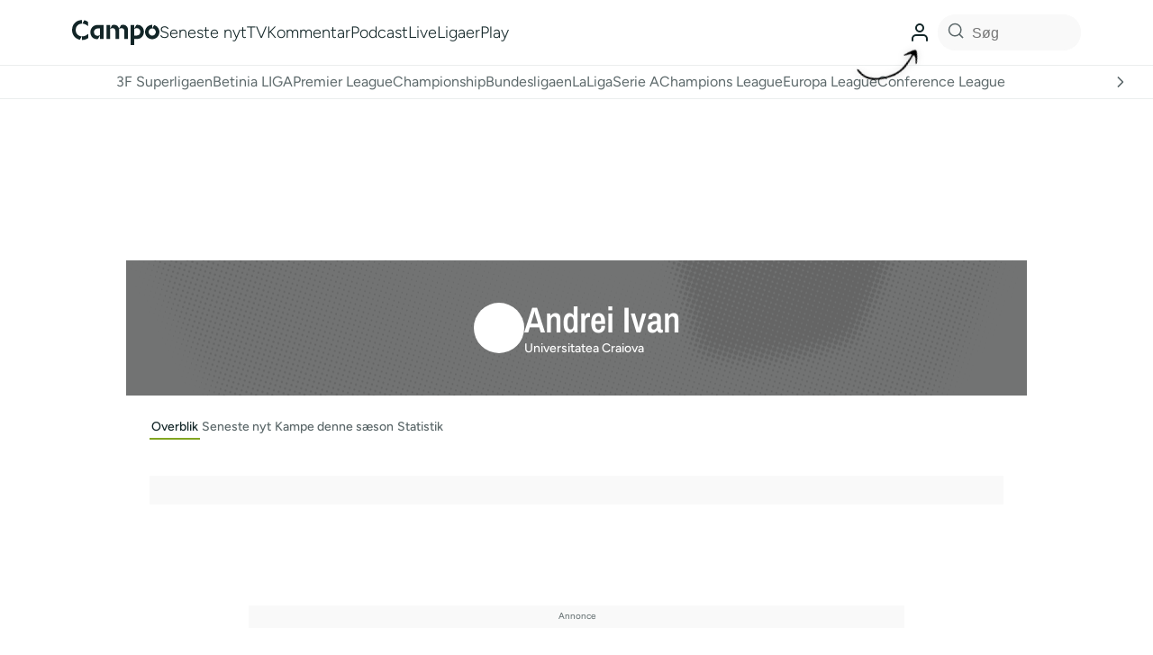

--- FILE ---
content_type: text/html; charset=UTF-8
request_url: https://campo.dk/player/andrei-ivan-2/
body_size: 77411
content:
<!DOCTYPE html>
<html lang="da-DK">
  <head>
    <meta name='robots' content='index, follow, max-image-preview:large, max-snippet:-1, max-video-preview:-1' />
          <!-- Google Tag Manager -->
          <script>(function(w,d,s,l,i){w[l]=w[l]||[];w[l].push({'gtm.start':
          new Date().getTime(),event:'gtm.js'});var f=d.getElementsByTagName(s)[0],
          j=d.createElement(s),dl=l!='dataLayer'?'&l='+l:'';j.async=true;j.src=
          'https://www.googletagmanager.com/gtm.js?id='+i+dl;f.parentNode.insertBefore(j,f);
          })(window,document,'script','dataLayer','GTM-N7N3CRZ');</script>
          <!-- End Google Tag Manager -->
        
	<!-- This site is optimized with the Yoast SEO plugin v26.7 - https://yoast.com/wordpress/plugins/seo/ -->
	<title>- Universitatea Craiova | Spillerprofil på Campo.dk</title>
	<link rel="canonical" href="https://campo.dk/player/andrei-ivan-2/" />
	<meta property="og:locale" content="da_DK" />
	<meta property="og:type" content="article" />
	<meta property="og:title" content="- Universitatea Craiova | Spillerprofil på Campo.dk" />
	<meta property="og:description" content="Andrei Ivan" />
	<meta property="og:url" content="https://campo.dk/player/andrei-ivan-2/" />
	<meta property="og:site_name" content="Campo" />
	<meta name="twitter:card" content="summary_large_image" />
	<script type="application/ld+json" class="yoast-schema-graph">{"@context":"https://schema.org","@graph":[{"@type":"WebPage","@id":"https://campo.dk/player/andrei-ivan-2/","url":"https://campo.dk/player/andrei-ivan-2/","name":"Andrei Ivan | Spillerprofil 2025 - Campo.dk","isPartOf":{"@id":"https://campo.dk/#website"},"datePublished":"2024-07-25T17:35:05+00:00","breadcrumb":{"@id":"https://campo.dk/player/andrei-ivan-2/#breadcrumb"},"inLanguage":"da-DK","potentialAction":[{"@type":"ReadAction","target":["https://campo.dk/player/andrei-ivan-2/"]}]},{"@type":"BreadcrumbList","@id":"https://campo.dk/player/andrei-ivan-2/#breadcrumb","itemListElement":[{"@type":"ListItem","position":1,"name":"Home","item":"https://campo.dk/"},{"@type":"ListItem","position":2,"name":"Players","item":"https://campo.dk/player/"},{"@type":"ListItem","position":3,"name":"Andrei Ivan"}]},{"@type":"WebSite","@id":"https://campo.dk/#website","url":"https://campo.dk/","name":"Campo","description":"","publisher":{"@id":"https://campo.dk/#organization"},"potentialAction":[{"@type":"SearchAction","target":{"@type":"EntryPoint","urlTemplate":"https://campo.dk/?s={search_term_string}"},"query-input":{"@type":"PropertyValueSpecification","valueRequired":true,"valueName":"search_term_string"}}],"inLanguage":"da-DK"},{"@type":"Organization","@id":"https://campo.dk/#organization","name":"Campo.dk","url":"https://campo.dk/","logo":{"@type":"ImageObject","inLanguage":"da-DK","@id":"https://campo.dk/#/schema/logo/image/","url":"https://campo.dk/wp-content/uploads/2021/08/favicon.png","contentUrl":"https://campo.dk/wp-content/uploads/2021/08/favicon.png","width":1082,"height":1082,"caption":"Campo.dk"},"image":{"@id":"https://campo.dk/#/schema/logo/image/"}}]}</script>
	<!-- / Yoast SEO plugin. -->


<link rel='dns-prefetch' href='//cdn.jsdelivr.net' />
<link rel='dns-prefetch' href='//campo.dk' />
<script type="text/javascript" id="wpp-js" src="https://campo.dk/wp-content/plugins/wordpress-popular-posts/assets/js/wpp.min.js?ver=7.3.6" data-sampling="1" data-sampling-rate="10" data-api-url="https://campo.dk/wp-json/wordpress-popular-posts" data-post-id="498497" data-token="957cb559fe" data-lang="0" data-debug="0"></script>
        <script async src="https://securepubads.g.doubleclick.net/tag/js/gpt.js"></script>
        <script>
          window.googletag = window.googletag || {cmd: []};

          googletag.cmd.push(function() {
            /*
            var interstitialSlot = googletag.defineOutOfPageSlot('/21809957681,22582916309/campo/campo.dk/interstitial', googletag.enums.OutOfPageFormat.INTERSTITIAL);
            if (interstitialSlot) {
              interstitialSlot.addService(googletag.pubads());
              googletag.pubads().refresh([interstitialSlot]);
            }
            */
          });

          function isMobile() {
            return window.innerWidth <= 768;
          }

          function isDesktop() {
            return window.innerWidth >= 1024;
          }

          googletag.cmd.push(function() {
            try {
              // Desktop-only ads (≥1024px)
              if (isDesktop()) {
                googletag.defineSlot('/22582916309/Campo/billboard_1', [[930, 180], [970, 170]], 'div-gpt-ad-billboard_1').addService(googletag.pubads());
                googletag.defineSlot('/22582916309/Campo/billboard_2', [[728, 90], [930, 600], [970, 570], [930, 180], [970, 550]], 'div-gpt-ad-billboard_2').addService(googletag.pubads());
                googletag.defineSlot('/22582916309/Campo/billboard_3', [[728, 90], [930, 600], [970, 540], [930, 180], [970, 570]], 'div-gpt-ad-billboard_3').addService(googletag.pubads());
                googletag.defineSlot('/22582916309/Campo/billboard_4', [[728, 90], [930, 600], [970, 540], [930, 180], [970, 570]], 'div-gpt-ad-billboard_4').addService(googletag.pubads());
                googletag.defineSlot('/22582916309/Campo/billboard_4', [[728, 90], [930, 600], [970, 540], [930, 180], [970, 570]], 'div-gpt-ad-billboard_5').addService(googletag.pubads());
                googletag.defineSlot('/22582916309/Campo/billboard_4', [[728, 90], [930, 600], [970, 540], [930, 180], [970, 570]], 'div-gpt-ad-billboard_6').addService(googletag.pubads());
                googletag.defineSlot('/22582916309/Campo/billboard_4', [[728, 90], [930, 600], [970, 540], [930, 180], [970, 570]], 'div-gpt-ad-billboard_7').addService(googletag.pubads());
                googletag.defineSlot('/22582916309/Campo/billboard_4', [[728, 90], [930, 600], [970, 540], [930, 180], [970, 570]], 'div-gpt-ad-billboard_8').addService(googletag.pubads());
                googletag.defineSlot('/22582916309/Campo/billboard_4', [[728, 90], [930, 600], [970, 540], [930, 180], [970, 570]], 'div-gpt-ad-billboard_9').addService(googletag.pubads());
                googletag.defineSlot('/22582916309/Campo/billboard_4', [[728, 90], [930, 600], [970, 540], [930, 180], [970, 570]], 'div-gpt-ad-billboard_10').addService(googletag.pubads());
                googletag.defineSlot('/22582916309/Campo/sticky_1', [[160, 600], [300, 600]], 'div-gpt-ad-sticky_1').addService(googletag.pubads());
                googletag.defineSlot('/22582916309/Campo/sticky_2', [[300, 600], [160, 600]], 'div-gpt-ad-sticky_2').addService(googletag.pubads());
              }

              // Mobile-only ads (≤768px)
              if (isMobile()) {
                //googletag.defineSlot('/22582916309/Campo/mobile_1', [[320, 160], [300, 250], [300, 240], [300, 210], [320, 320]], 'div-gpt-ad-mobile_1').addService(googletag.pubads());
                googletag.defineSlot('/22582916309/Campo/mobile_1', [[320, 160], [300, 250], [300, 240], [300, 210], [320, 320]], 'div-gpt-ad-mobile_1').addService(googletag.pubads());
                googletag.defineSlot('/22582916309/Campo/mobile_2', [[300, 100], [300, 250], [300, 240], [320, 160], [300, 210], [320, 320]], 'div-gpt-ad-mobile_2').addService(googletag.pubads());
                googletag.defineSlot('/22582916309/Campo/mobile_3', [[320, 160], [320, 320], [300, 250], [300, 240], [300, 230]], 'div-gpt-ad-mobile_3').addService(googletag.pubads());
                googletag.defineSlot('/22582916309/Campo/mobile_4', [[320, 160], [320, 320], [300, 250], [300, 240], [300, 230]], 'div-gpt-ad-mobile_4').addService(googletag.pubads());
                googletag.defineSlot('/22582916309/Campo/mobile_5', [[320, 160], [320, 320], [300, 250], [300, 240], [300, 230]], 'div-gpt-ad-mobile_5').addService(googletag.pubads());
                googletag.defineSlot('/22582916309/Campo/mobile_6', ['fluid', [320, 320]], 'div-gpt-ad-mobile_6').addService(googletag.pubads());
                googletag.defineSlot('/22582916309/Campo/mobile_4', [[320, 160], [320, 320], [300, 250], [300, 240], [300, 230]], 'div-gpt-ad-mobile_7').addService(googletag.pubads());
                googletag.defineSlot('/22582916309/Campo/mobile_4', [[320, 160], [320, 320], [300, 250], [300, 240], [300, 230]], 'div-gpt-ad-mobile_8').addService(googletag.pubads());
                googletag.defineSlot('/22582916309/Campo/mobile_4', [[320, 160], [320, 320], [300, 250], [300, 240], [300, 230]], 'div-gpt-ad-mobile_9').addService(googletag.pubads());
                googletag.defineSlot('/22582916309/Campo/mobile_4', [[320, 160], [320, 320], [300, 250], [300, 240], [300, 230]], 'div-gpt-ad-mobile_10').addService(googletag.pubads())
                googletag.defineSlot('/22582916309/Campo/topscroll_mobile', [[1, 1], [1, 2], [300, 220]], 'div-gpt-ad-topscroll_mobile').addService(googletag.pubads());
              }

              // Tablet & Desktop ads (>768px)
              if (!isMobile()) {
                googletag.defineSlot('/22582916309/Campo/rectangle_1', [300, 250], 'div-gpt-ad-rectangle_1').addService(googletag.pubads());
                googletag.defineSlot('/22582916309/Campo/rectangle_2', [300, 250], 'div-gpt-ad-rectangle_2').addService(googletag.pubads());
                googletag.defineSlot('/22582916309/Campo/rectangle_3', [300, 250], 'div-gpt-ad-rectangle_3').addService(googletag.pubads());
                googletag.defineSlot('/22582916309/Campo/rectangle_4', [300, 250], 'div-gpt-ad-rectangle_4').addService(googletag.pubads());
                googletag.defineSlot('/22582916309/Campo/sidebar_1', [300, 250], 'div-gpt-ad-sidebar_1').addService(googletag.pubads());
                googletag.defineSlot('/22582916309/Campo/sidebar_2', [300, 250], 'div-gpt-ad-sidebar_2').addService(googletag.pubads());
                googletag.defineSlot('/22582916309/Campo/sidebar_3', [300, 250], 'div-gpt-ad-sidebar_3').addService(googletag.pubads());
                googletag.defineSlot('/22582916309/Campo/topscroll_desktop', [[1, 1], [1, 2]], 'div-gpt-ad-topscroll_desktop').addService(googletag.pubads());
              }

              // Replaced by STEP
              // googletag.defineOutOfPageSlot('/22582916309/Campo/interstitial', googletag.enums.OutOfPageFormat.INTERSTITIAL).addService(googletag.pubads());

              googletag.pubads().enableSingleRequest();
              googletag.enableServices();
            } catch (error) {
              console.error('Error initializing ads:', error);
            }
          });

          /*
          window.addEventListener('resize', function() {
            googletag.cmd.push(function() {
              googletag.pubads().refresh();
            });
          });
          */
        </script>
        <link rel="alternate" title="oEmbed (JSON)" type="application/json+oembed" href="https://campo.dk/wp-json/oembed/1.0/embed?url=https%3A%2F%2Fcampo.dk%2Fplayer%2Fandrei-ivan-2%2F" />
<link rel="alternate" title="oEmbed (XML)" type="text/xml+oembed" href="https://campo.dk/wp-json/oembed/1.0/embed?url=https%3A%2F%2Fcampo.dk%2Fplayer%2Fandrei-ivan-2%2F&#038;format=xml" />
<style id='wp-img-auto-sizes-contain-inline-css' type='text/css'>
img:is([sizes=auto i],[sizes^="auto," i]){contain-intrinsic-size:3000px 1500px}
/*# sourceURL=wp-img-auto-sizes-contain-inline-css */
</style>
<style id='wp-block-library-inline-css' type='text/css'>
:root{--wp-block-synced-color:#7a00df;--wp-block-synced-color--rgb:122,0,223;--wp-bound-block-color:var(--wp-block-synced-color);--wp-editor-canvas-background:#ddd;--wp-admin-theme-color:#007cba;--wp-admin-theme-color--rgb:0,124,186;--wp-admin-theme-color-darker-10:#006ba1;--wp-admin-theme-color-darker-10--rgb:0,107,160.5;--wp-admin-theme-color-darker-20:#005a87;--wp-admin-theme-color-darker-20--rgb:0,90,135;--wp-admin-border-width-focus:2px}@media (min-resolution:192dpi){:root{--wp-admin-border-width-focus:1.5px}}.wp-element-button{cursor:pointer}:root .has-very-light-gray-background-color{background-color:#eee}:root .has-very-dark-gray-background-color{background-color:#313131}:root .has-very-light-gray-color{color:#eee}:root .has-very-dark-gray-color{color:#313131}:root .has-vivid-green-cyan-to-vivid-cyan-blue-gradient-background{background:linear-gradient(135deg,#00d084,#0693e3)}:root .has-purple-crush-gradient-background{background:linear-gradient(135deg,#34e2e4,#4721fb 50%,#ab1dfe)}:root .has-hazy-dawn-gradient-background{background:linear-gradient(135deg,#faaca8,#dad0ec)}:root .has-subdued-olive-gradient-background{background:linear-gradient(135deg,#fafae1,#67a671)}:root .has-atomic-cream-gradient-background{background:linear-gradient(135deg,#fdd79a,#004a59)}:root .has-nightshade-gradient-background{background:linear-gradient(135deg,#330968,#31cdcf)}:root .has-midnight-gradient-background{background:linear-gradient(135deg,#020381,#2874fc)}:root{--wp--preset--font-size--normal:16px;--wp--preset--font-size--huge:42px}.has-regular-font-size{font-size:1em}.has-larger-font-size{font-size:2.625em}.has-normal-font-size{font-size:var(--wp--preset--font-size--normal)}.has-huge-font-size{font-size:var(--wp--preset--font-size--huge)}.has-text-align-center{text-align:center}.has-text-align-left{text-align:left}.has-text-align-right{text-align:right}.has-fit-text{white-space:nowrap!important}#end-resizable-editor-section{display:none}.aligncenter{clear:both}.items-justified-left{justify-content:flex-start}.items-justified-center{justify-content:center}.items-justified-right{justify-content:flex-end}.items-justified-space-between{justify-content:space-between}.screen-reader-text{border:0;clip-path:inset(50%);height:1px;margin:-1px;overflow:hidden;padding:0;position:absolute;width:1px;word-wrap:normal!important}.screen-reader-text:focus{background-color:#ddd;clip-path:none;color:#444;display:block;font-size:1em;height:auto;left:5px;line-height:normal;padding:15px 23px 14px;text-decoration:none;top:5px;width:auto;z-index:100000}html :where(.has-border-color){border-style:solid}html :where([style*=border-top-color]){border-top-style:solid}html :where([style*=border-right-color]){border-right-style:solid}html :where([style*=border-bottom-color]){border-bottom-style:solid}html :where([style*=border-left-color]){border-left-style:solid}html :where([style*=border-width]){border-style:solid}html :where([style*=border-top-width]){border-top-style:solid}html :where([style*=border-right-width]){border-right-style:solid}html :where([style*=border-bottom-width]){border-bottom-style:solid}html :where([style*=border-left-width]){border-left-style:solid}html :where(img[class*=wp-image-]){height:auto;max-width:100%}:where(figure){margin:0 0 1em}html :where(.is-position-sticky){--wp-admin--admin-bar--position-offset:var(--wp-admin--admin-bar--height,0px)}@media screen and (max-width:600px){html :where(.is-position-sticky){--wp-admin--admin-bar--position-offset:0px}}

/*# sourceURL=wp-block-library-inline-css */
</style><style id='wp-block-social-links-inline-css' type='text/css'>
.wp-block-social-links{background:none;box-sizing:border-box;margin-left:0;padding-left:0;padding-right:0;text-indent:0}.wp-block-social-links .wp-social-link a,.wp-block-social-links .wp-social-link a:hover{border-bottom:0;box-shadow:none;text-decoration:none}.wp-block-social-links .wp-social-link svg{height:1em;width:1em}.wp-block-social-links .wp-social-link span:not(.screen-reader-text){font-size:.65em;margin-left:.5em;margin-right:.5em}.wp-block-social-links.has-small-icon-size{font-size:16px}.wp-block-social-links,.wp-block-social-links.has-normal-icon-size{font-size:24px}.wp-block-social-links.has-large-icon-size{font-size:36px}.wp-block-social-links.has-huge-icon-size{font-size:48px}.wp-block-social-links.aligncenter{display:flex;justify-content:center}.wp-block-social-links.alignright{justify-content:flex-end}.wp-block-social-link{border-radius:9999px;display:block}@media not (prefers-reduced-motion){.wp-block-social-link{transition:transform .1s ease}}.wp-block-social-link{height:auto}.wp-block-social-link a{align-items:center;display:flex;line-height:0}.wp-block-social-link:hover{transform:scale(1.1)}.wp-block-social-links .wp-block-social-link.wp-social-link{display:inline-block;margin:0;padding:0}.wp-block-social-links .wp-block-social-link.wp-social-link .wp-block-social-link-anchor,.wp-block-social-links .wp-block-social-link.wp-social-link .wp-block-social-link-anchor svg,.wp-block-social-links .wp-block-social-link.wp-social-link .wp-block-social-link-anchor:active,.wp-block-social-links .wp-block-social-link.wp-social-link .wp-block-social-link-anchor:hover,.wp-block-social-links .wp-block-social-link.wp-social-link .wp-block-social-link-anchor:visited{color:currentColor;fill:currentColor}:where(.wp-block-social-links:not(.is-style-logos-only)) .wp-social-link{background-color:#f0f0f0;color:#444}:where(.wp-block-social-links:not(.is-style-logos-only)) .wp-social-link-amazon{background-color:#f90;color:#fff}:where(.wp-block-social-links:not(.is-style-logos-only)) .wp-social-link-bandcamp{background-color:#1ea0c3;color:#fff}:where(.wp-block-social-links:not(.is-style-logos-only)) .wp-social-link-behance{background-color:#0757fe;color:#fff}:where(.wp-block-social-links:not(.is-style-logos-only)) .wp-social-link-bluesky{background-color:#0a7aff;color:#fff}:where(.wp-block-social-links:not(.is-style-logos-only)) .wp-social-link-codepen{background-color:#1e1f26;color:#fff}:where(.wp-block-social-links:not(.is-style-logos-only)) .wp-social-link-deviantart{background-color:#02e49b;color:#fff}:where(.wp-block-social-links:not(.is-style-logos-only)) .wp-social-link-discord{background-color:#5865f2;color:#fff}:where(.wp-block-social-links:not(.is-style-logos-only)) .wp-social-link-dribbble{background-color:#e94c89;color:#fff}:where(.wp-block-social-links:not(.is-style-logos-only)) .wp-social-link-dropbox{background-color:#4280ff;color:#fff}:where(.wp-block-social-links:not(.is-style-logos-only)) .wp-social-link-etsy{background-color:#f45800;color:#fff}:where(.wp-block-social-links:not(.is-style-logos-only)) .wp-social-link-facebook{background-color:#0866ff;color:#fff}:where(.wp-block-social-links:not(.is-style-logos-only)) .wp-social-link-fivehundredpx{background-color:#000;color:#fff}:where(.wp-block-social-links:not(.is-style-logos-only)) .wp-social-link-flickr{background-color:#0461dd;color:#fff}:where(.wp-block-social-links:not(.is-style-logos-only)) .wp-social-link-foursquare{background-color:#e65678;color:#fff}:where(.wp-block-social-links:not(.is-style-logos-only)) .wp-social-link-github{background-color:#24292d;color:#fff}:where(.wp-block-social-links:not(.is-style-logos-only)) .wp-social-link-goodreads{background-color:#eceadd;color:#382110}:where(.wp-block-social-links:not(.is-style-logos-only)) .wp-social-link-google{background-color:#ea4434;color:#fff}:where(.wp-block-social-links:not(.is-style-logos-only)) .wp-social-link-gravatar{background-color:#1d4fc4;color:#fff}:where(.wp-block-social-links:not(.is-style-logos-only)) .wp-social-link-instagram{background-color:#f00075;color:#fff}:where(.wp-block-social-links:not(.is-style-logos-only)) .wp-social-link-lastfm{background-color:#e21b24;color:#fff}:where(.wp-block-social-links:not(.is-style-logos-only)) .wp-social-link-linkedin{background-color:#0d66c2;color:#fff}:where(.wp-block-social-links:not(.is-style-logos-only)) .wp-social-link-mastodon{background-color:#3288d4;color:#fff}:where(.wp-block-social-links:not(.is-style-logos-only)) .wp-social-link-medium{background-color:#000;color:#fff}:where(.wp-block-social-links:not(.is-style-logos-only)) .wp-social-link-meetup{background-color:#f6405f;color:#fff}:where(.wp-block-social-links:not(.is-style-logos-only)) .wp-social-link-patreon{background-color:#000;color:#fff}:where(.wp-block-social-links:not(.is-style-logos-only)) .wp-social-link-pinterest{background-color:#e60122;color:#fff}:where(.wp-block-social-links:not(.is-style-logos-only)) .wp-social-link-pocket{background-color:#ef4155;color:#fff}:where(.wp-block-social-links:not(.is-style-logos-only)) .wp-social-link-reddit{background-color:#ff4500;color:#fff}:where(.wp-block-social-links:not(.is-style-logos-only)) .wp-social-link-skype{background-color:#0478d7;color:#fff}:where(.wp-block-social-links:not(.is-style-logos-only)) .wp-social-link-snapchat{background-color:#fefc00;color:#fff;stroke:#000}:where(.wp-block-social-links:not(.is-style-logos-only)) .wp-social-link-soundcloud{background-color:#ff5600;color:#fff}:where(.wp-block-social-links:not(.is-style-logos-only)) .wp-social-link-spotify{background-color:#1bd760;color:#fff}:where(.wp-block-social-links:not(.is-style-logos-only)) .wp-social-link-telegram{background-color:#2aabee;color:#fff}:where(.wp-block-social-links:not(.is-style-logos-only)) .wp-social-link-threads{background-color:#000;color:#fff}:where(.wp-block-social-links:not(.is-style-logos-only)) .wp-social-link-tiktok{background-color:#000;color:#fff}:where(.wp-block-social-links:not(.is-style-logos-only)) .wp-social-link-tumblr{background-color:#011835;color:#fff}:where(.wp-block-social-links:not(.is-style-logos-only)) .wp-social-link-twitch{background-color:#6440a4;color:#fff}:where(.wp-block-social-links:not(.is-style-logos-only)) .wp-social-link-twitter{background-color:#1da1f2;color:#fff}:where(.wp-block-social-links:not(.is-style-logos-only)) .wp-social-link-vimeo{background-color:#1eb7ea;color:#fff}:where(.wp-block-social-links:not(.is-style-logos-only)) .wp-social-link-vk{background-color:#4680c2;color:#fff}:where(.wp-block-social-links:not(.is-style-logos-only)) .wp-social-link-wordpress{background-color:#3499cd;color:#fff}:where(.wp-block-social-links:not(.is-style-logos-only)) .wp-social-link-whatsapp{background-color:#25d366;color:#fff}:where(.wp-block-social-links:not(.is-style-logos-only)) .wp-social-link-x{background-color:#000;color:#fff}:where(.wp-block-social-links:not(.is-style-logos-only)) .wp-social-link-yelp{background-color:#d32422;color:#fff}:where(.wp-block-social-links:not(.is-style-logos-only)) .wp-social-link-youtube{background-color:red;color:#fff}:where(.wp-block-social-links.is-style-logos-only) .wp-social-link{background:none}:where(.wp-block-social-links.is-style-logos-only) .wp-social-link svg{height:1.25em;width:1.25em}:where(.wp-block-social-links.is-style-logos-only) .wp-social-link-amazon{color:#f90}:where(.wp-block-social-links.is-style-logos-only) .wp-social-link-bandcamp{color:#1ea0c3}:where(.wp-block-social-links.is-style-logos-only) .wp-social-link-behance{color:#0757fe}:where(.wp-block-social-links.is-style-logos-only) .wp-social-link-bluesky{color:#0a7aff}:where(.wp-block-social-links.is-style-logos-only) .wp-social-link-codepen{color:#1e1f26}:where(.wp-block-social-links.is-style-logos-only) .wp-social-link-deviantart{color:#02e49b}:where(.wp-block-social-links.is-style-logos-only) .wp-social-link-discord{color:#5865f2}:where(.wp-block-social-links.is-style-logos-only) .wp-social-link-dribbble{color:#e94c89}:where(.wp-block-social-links.is-style-logos-only) .wp-social-link-dropbox{color:#4280ff}:where(.wp-block-social-links.is-style-logos-only) .wp-social-link-etsy{color:#f45800}:where(.wp-block-social-links.is-style-logos-only) .wp-social-link-facebook{color:#0866ff}:where(.wp-block-social-links.is-style-logos-only) .wp-social-link-fivehundredpx{color:#000}:where(.wp-block-social-links.is-style-logos-only) .wp-social-link-flickr{color:#0461dd}:where(.wp-block-social-links.is-style-logos-only) .wp-social-link-foursquare{color:#e65678}:where(.wp-block-social-links.is-style-logos-only) .wp-social-link-github{color:#24292d}:where(.wp-block-social-links.is-style-logos-only) .wp-social-link-goodreads{color:#382110}:where(.wp-block-social-links.is-style-logos-only) .wp-social-link-google{color:#ea4434}:where(.wp-block-social-links.is-style-logos-only) .wp-social-link-gravatar{color:#1d4fc4}:where(.wp-block-social-links.is-style-logos-only) .wp-social-link-instagram{color:#f00075}:where(.wp-block-social-links.is-style-logos-only) .wp-social-link-lastfm{color:#e21b24}:where(.wp-block-social-links.is-style-logos-only) .wp-social-link-linkedin{color:#0d66c2}:where(.wp-block-social-links.is-style-logos-only) .wp-social-link-mastodon{color:#3288d4}:where(.wp-block-social-links.is-style-logos-only) .wp-social-link-medium{color:#000}:where(.wp-block-social-links.is-style-logos-only) .wp-social-link-meetup{color:#f6405f}:where(.wp-block-social-links.is-style-logos-only) .wp-social-link-patreon{color:#000}:where(.wp-block-social-links.is-style-logos-only) .wp-social-link-pinterest{color:#e60122}:where(.wp-block-social-links.is-style-logos-only) .wp-social-link-pocket{color:#ef4155}:where(.wp-block-social-links.is-style-logos-only) .wp-social-link-reddit{color:#ff4500}:where(.wp-block-social-links.is-style-logos-only) .wp-social-link-skype{color:#0478d7}:where(.wp-block-social-links.is-style-logos-only) .wp-social-link-snapchat{color:#fff;stroke:#000}:where(.wp-block-social-links.is-style-logos-only) .wp-social-link-soundcloud{color:#ff5600}:where(.wp-block-social-links.is-style-logos-only) .wp-social-link-spotify{color:#1bd760}:where(.wp-block-social-links.is-style-logos-only) .wp-social-link-telegram{color:#2aabee}:where(.wp-block-social-links.is-style-logos-only) .wp-social-link-threads{color:#000}:where(.wp-block-social-links.is-style-logos-only) .wp-social-link-tiktok{color:#000}:where(.wp-block-social-links.is-style-logos-only) .wp-social-link-tumblr{color:#011835}:where(.wp-block-social-links.is-style-logos-only) .wp-social-link-twitch{color:#6440a4}:where(.wp-block-social-links.is-style-logos-only) .wp-social-link-twitter{color:#1da1f2}:where(.wp-block-social-links.is-style-logos-only) .wp-social-link-vimeo{color:#1eb7ea}:where(.wp-block-social-links.is-style-logos-only) .wp-social-link-vk{color:#4680c2}:where(.wp-block-social-links.is-style-logos-only) .wp-social-link-whatsapp{color:#25d366}:where(.wp-block-social-links.is-style-logos-only) .wp-social-link-wordpress{color:#3499cd}:where(.wp-block-social-links.is-style-logos-only) .wp-social-link-x{color:#000}:where(.wp-block-social-links.is-style-logos-only) .wp-social-link-yelp{color:#d32422}:where(.wp-block-social-links.is-style-logos-only) .wp-social-link-youtube{color:red}.wp-block-social-links.is-style-pill-shape .wp-social-link{width:auto}:root :where(.wp-block-social-links .wp-social-link a){padding:.25em}:root :where(.wp-block-social-links.is-style-logos-only .wp-social-link a){padding:0}:root :where(.wp-block-social-links.is-style-pill-shape .wp-social-link a){padding-left:.6666666667em;padding-right:.6666666667em}.wp-block-social-links:not(.has-icon-color):not(.has-icon-background-color) .wp-social-link-snapchat .wp-block-social-link-label{color:#000}
/*# sourceURL=https://campo.dk/wp-includes/blocks/social-links/style.min.css */
</style>
<style id='global-styles-inline-css' type='text/css'>
:root{--wp--preset--aspect-ratio--square: 1;--wp--preset--aspect-ratio--4-3: 4/3;--wp--preset--aspect-ratio--3-4: 3/4;--wp--preset--aspect-ratio--3-2: 3/2;--wp--preset--aspect-ratio--2-3: 2/3;--wp--preset--aspect-ratio--16-9: 16/9;--wp--preset--aspect-ratio--9-16: 9/16;--wp--preset--color--black: #000000;--wp--preset--color--cyan-bluish-gray: #abb8c3;--wp--preset--color--white: #ffffff;--wp--preset--color--pale-pink: #f78da7;--wp--preset--color--vivid-red: #cf2e2e;--wp--preset--color--luminous-vivid-orange: #ff6900;--wp--preset--color--luminous-vivid-amber: #fcb900;--wp--preset--color--light-green-cyan: #7bdcb5;--wp--preset--color--vivid-green-cyan: #00d084;--wp--preset--color--pale-cyan-blue: #8ed1fc;--wp--preset--color--vivid-cyan-blue: #0693e3;--wp--preset--color--vivid-purple: #9b51e0;--wp--preset--color--primary: var(--color-text-primary,#122527);--wp--preset--color--secondary: var(--color-text-secondary,#5c686a);--wp--preset--color--background-subtle: var(--color-background-subtle,#f9f9f9);--wp--preset--color--background-prominent: var(--color-background-prominent,#e9ebeb);--wp--preset--color--breaking: var(--color-secondary-yellow-400,#FFE837);--wp--preset--gradient--vivid-cyan-blue-to-vivid-purple: linear-gradient(135deg,rgb(6,147,227) 0%,rgb(155,81,224) 100%);--wp--preset--gradient--light-green-cyan-to-vivid-green-cyan: linear-gradient(135deg,rgb(122,220,180) 0%,rgb(0,208,130) 100%);--wp--preset--gradient--luminous-vivid-amber-to-luminous-vivid-orange: linear-gradient(135deg,rgb(252,185,0) 0%,rgb(255,105,0) 100%);--wp--preset--gradient--luminous-vivid-orange-to-vivid-red: linear-gradient(135deg,rgb(255,105,0) 0%,rgb(207,46,46) 100%);--wp--preset--gradient--very-light-gray-to-cyan-bluish-gray: linear-gradient(135deg,rgb(238,238,238) 0%,rgb(169,184,195) 100%);--wp--preset--gradient--cool-to-warm-spectrum: linear-gradient(135deg,rgb(74,234,220) 0%,rgb(151,120,209) 20%,rgb(207,42,186) 40%,rgb(238,44,130) 60%,rgb(251,105,98) 80%,rgb(254,248,76) 100%);--wp--preset--gradient--blush-light-purple: linear-gradient(135deg,rgb(255,206,236) 0%,rgb(152,150,240) 100%);--wp--preset--gradient--blush-bordeaux: linear-gradient(135deg,rgb(254,205,165) 0%,rgb(254,45,45) 50%,rgb(107,0,62) 100%);--wp--preset--gradient--luminous-dusk: linear-gradient(135deg,rgb(255,203,112) 0%,rgb(199,81,192) 50%,rgb(65,88,208) 100%);--wp--preset--gradient--pale-ocean: linear-gradient(135deg,rgb(255,245,203) 0%,rgb(182,227,212) 50%,rgb(51,167,181) 100%);--wp--preset--gradient--electric-grass: linear-gradient(135deg,rgb(202,248,128) 0%,rgb(113,206,126) 100%);--wp--preset--gradient--midnight: linear-gradient(135deg,rgb(2,3,129) 0%,rgb(40,116,252) 100%);--wp--preset--font-size--small: 13px;--wp--preset--font-size--medium: 20px;--wp--preset--font-size--large: 36px;--wp--preset--font-size--x-large: 42px;--wp--preset--font-size--regular: 16px;--wp--preset--spacing--20: 0.44rem;--wp--preset--spacing--30: 0.67rem;--wp--preset--spacing--40: 1rem;--wp--preset--spacing--50: 1.5rem;--wp--preset--spacing--60: 2.25rem;--wp--preset--spacing--70: 3.38rem;--wp--preset--spacing--80: 5.06rem;--wp--preset--shadow--natural: 6px 6px 9px rgba(0, 0, 0, 0.2);--wp--preset--shadow--deep: 12px 12px 50px rgba(0, 0, 0, 0.4);--wp--preset--shadow--sharp: 6px 6px 0px rgba(0, 0, 0, 0.2);--wp--preset--shadow--outlined: 6px 6px 0px -3px rgb(255, 255, 255), 6px 6px rgb(0, 0, 0);--wp--preset--shadow--crisp: 6px 6px 0px rgb(0, 0, 0);--wp--custom--text-max-width: 624px;--wp--custom--spacing-soft-hard: clamp(calc(32 * var(--minfactor)),calc(32 * 1px + (40 - 32) * ((var(--viewport-width) - (402 * 1px)) / (786 - 402))),calc(40 * 1px));;--wp--custom--spacing-soft-normal: clamp(calc(32 * var(--minfactor)),calc(32 * 1px + (40 - 32) * ((var(--viewport-width) - (402 * 1px)) / (786 - 402))),calc(40 * 1px));;--wp--custom--spacing-soft-soft: 0px;--wp--custom--spacing-normal-hard: clamp(calc(32 * var(--minfactor)),calc(32 * 1px + (40 - 32) * ((var(--viewport-width) - (402 * 1px)) / (786 - 402))),calc(40 * 1px));;--wp--custom--spacing-normal-normal: clamp(calc(32 * var(--minfactor)),calc(32 * 1px + (40 - 32) * ((var(--viewport-width) - (402 * 1px)) / (786 - 402))),calc(40 * 1px));;--wp--custom--spacing-normal-soft: clamp(calc(32 * var(--minfactor)),calc(32 * 1px + (40 - 32) * ((var(--viewport-width) - (402 * 1px)) / (786 - 402))),calc(40 * 1px));;--wp--custom--spacing-hard-hard: 0px;--wp--custom--spacing-hard-normal: clamp(calc(32 * var(--minfactor)),calc(32 * 1px + (40 - 32) * ((var(--viewport-width) - (402 * 1px)) / (786 - 402))),calc(40 * 1px));;--wp--custom--spacing-hard-soft: clamp(calc(32 * var(--minfactor)),calc(32 * 1px + (40 - 32) * ((var(--viewport-width) - (402 * 1px)) / (786 - 402))),calc(40 * 1px));;}:root { --wp--style--global--content-size: 786px;--wp--style--global--wide-size: 948px; }:where(body) { margin: 0; }.wp-site-blocks > .alignleft { float: left; margin-right: 2em; }.wp-site-blocks > .alignright { float: right; margin-left: 2em; }.wp-site-blocks > .aligncenter { justify-content: center; margin-left: auto; margin-right: auto; }:where(.is-layout-flex){gap: 0.5em;}:where(.is-layout-grid){gap: 0.5em;}.is-layout-flow > .alignleft{float: left;margin-inline-start: 0;margin-inline-end: 2em;}.is-layout-flow > .alignright{float: right;margin-inline-start: 2em;margin-inline-end: 0;}.is-layout-flow > .aligncenter{margin-left: auto !important;margin-right: auto !important;}.is-layout-constrained > .alignleft{float: left;margin-inline-start: 0;margin-inline-end: 2em;}.is-layout-constrained > .alignright{float: right;margin-inline-start: 2em;margin-inline-end: 0;}.is-layout-constrained > .aligncenter{margin-left: auto !important;margin-right: auto !important;}.is-layout-constrained > :where(:not(.alignleft):not(.alignright):not(.alignfull)){max-width: var(--wp--style--global--content-size);margin-left: auto !important;margin-right: auto !important;}.is-layout-constrained > .alignwide{max-width: var(--wp--style--global--wide-size);}body .is-layout-flex{display: flex;}.is-layout-flex{flex-wrap: wrap;align-items: center;}.is-layout-flex > :is(*, div){margin: 0;}body .is-layout-grid{display: grid;}.is-layout-grid > :is(*, div){margin: 0;}body{background-color: var(--color-background-default);color: var(--color-text-primary);font-size: var(--wp--preset--font-size--regular);line-height: 1.4;padding-top: 0px;padding-right: 0px;padding-bottom: 0px;padding-left: 0px;}a:where(:not(.wp-element-button)){color: var(--wp--preset--color--primary);text-decoration: underline;}:root :where(.wp-element-button, .wp-block-button__link){background-color: #32373c;border-width: 0;color: #fff;font-family: inherit;font-size: inherit;font-style: inherit;font-weight: inherit;letter-spacing: inherit;line-height: inherit;padding-top: calc(0.667em + 2px);padding-right: calc(1.333em + 2px);padding-bottom: calc(0.667em + 2px);padding-left: calc(1.333em + 2px);text-decoration: none;text-transform: inherit;}.has-black-color{color: var(--wp--preset--color--black) !important;}.has-cyan-bluish-gray-color{color: var(--wp--preset--color--cyan-bluish-gray) !important;}.has-white-color{color: var(--wp--preset--color--white) !important;}.has-pale-pink-color{color: var(--wp--preset--color--pale-pink) !important;}.has-vivid-red-color{color: var(--wp--preset--color--vivid-red) !important;}.has-luminous-vivid-orange-color{color: var(--wp--preset--color--luminous-vivid-orange) !important;}.has-luminous-vivid-amber-color{color: var(--wp--preset--color--luminous-vivid-amber) !important;}.has-light-green-cyan-color{color: var(--wp--preset--color--light-green-cyan) !important;}.has-vivid-green-cyan-color{color: var(--wp--preset--color--vivid-green-cyan) !important;}.has-pale-cyan-blue-color{color: var(--wp--preset--color--pale-cyan-blue) !important;}.has-vivid-cyan-blue-color{color: var(--wp--preset--color--vivid-cyan-blue) !important;}.has-vivid-purple-color{color: var(--wp--preset--color--vivid-purple) !important;}.has-primary-color{color: var(--wp--preset--color--primary) !important;}.has-secondary-color{color: var(--wp--preset--color--secondary) !important;}.has-background-subtle-color{color: var(--wp--preset--color--background-subtle) !important;}.has-background-prominent-color{color: var(--wp--preset--color--background-prominent) !important;}.has-breaking-color{color: var(--wp--preset--color--breaking) !important;}.has-black-background-color{background-color: var(--wp--preset--color--black) !important;}.has-cyan-bluish-gray-background-color{background-color: var(--wp--preset--color--cyan-bluish-gray) !important;}.has-white-background-color{background-color: var(--wp--preset--color--white) !important;}.has-pale-pink-background-color{background-color: var(--wp--preset--color--pale-pink) !important;}.has-vivid-red-background-color{background-color: var(--wp--preset--color--vivid-red) !important;}.has-luminous-vivid-orange-background-color{background-color: var(--wp--preset--color--luminous-vivid-orange) !important;}.has-luminous-vivid-amber-background-color{background-color: var(--wp--preset--color--luminous-vivid-amber) !important;}.has-light-green-cyan-background-color{background-color: var(--wp--preset--color--light-green-cyan) !important;}.has-vivid-green-cyan-background-color{background-color: var(--wp--preset--color--vivid-green-cyan) !important;}.has-pale-cyan-blue-background-color{background-color: var(--wp--preset--color--pale-cyan-blue) !important;}.has-vivid-cyan-blue-background-color{background-color: var(--wp--preset--color--vivid-cyan-blue) !important;}.has-vivid-purple-background-color{background-color: var(--wp--preset--color--vivid-purple) !important;}.has-primary-background-color{background-color: var(--wp--preset--color--primary) !important;}.has-secondary-background-color{background-color: var(--wp--preset--color--secondary) !important;}.has-background-subtle-background-color{background-color: var(--wp--preset--color--background-subtle) !important;}.has-background-prominent-background-color{background-color: var(--wp--preset--color--background-prominent) !important;}.has-breaking-background-color{background-color: var(--wp--preset--color--breaking) !important;}.has-black-border-color{border-color: var(--wp--preset--color--black) !important;}.has-cyan-bluish-gray-border-color{border-color: var(--wp--preset--color--cyan-bluish-gray) !important;}.has-white-border-color{border-color: var(--wp--preset--color--white) !important;}.has-pale-pink-border-color{border-color: var(--wp--preset--color--pale-pink) !important;}.has-vivid-red-border-color{border-color: var(--wp--preset--color--vivid-red) !important;}.has-luminous-vivid-orange-border-color{border-color: var(--wp--preset--color--luminous-vivid-orange) !important;}.has-luminous-vivid-amber-border-color{border-color: var(--wp--preset--color--luminous-vivid-amber) !important;}.has-light-green-cyan-border-color{border-color: var(--wp--preset--color--light-green-cyan) !important;}.has-vivid-green-cyan-border-color{border-color: var(--wp--preset--color--vivid-green-cyan) !important;}.has-pale-cyan-blue-border-color{border-color: var(--wp--preset--color--pale-cyan-blue) !important;}.has-vivid-cyan-blue-border-color{border-color: var(--wp--preset--color--vivid-cyan-blue) !important;}.has-vivid-purple-border-color{border-color: var(--wp--preset--color--vivid-purple) !important;}.has-primary-border-color{border-color: var(--wp--preset--color--primary) !important;}.has-secondary-border-color{border-color: var(--wp--preset--color--secondary) !important;}.has-background-subtle-border-color{border-color: var(--wp--preset--color--background-subtle) !important;}.has-background-prominent-border-color{border-color: var(--wp--preset--color--background-prominent) !important;}.has-breaking-border-color{border-color: var(--wp--preset--color--breaking) !important;}.has-vivid-cyan-blue-to-vivid-purple-gradient-background{background: var(--wp--preset--gradient--vivid-cyan-blue-to-vivid-purple) !important;}.has-light-green-cyan-to-vivid-green-cyan-gradient-background{background: var(--wp--preset--gradient--light-green-cyan-to-vivid-green-cyan) !important;}.has-luminous-vivid-amber-to-luminous-vivid-orange-gradient-background{background: var(--wp--preset--gradient--luminous-vivid-amber-to-luminous-vivid-orange) !important;}.has-luminous-vivid-orange-to-vivid-red-gradient-background{background: var(--wp--preset--gradient--luminous-vivid-orange-to-vivid-red) !important;}.has-very-light-gray-to-cyan-bluish-gray-gradient-background{background: var(--wp--preset--gradient--very-light-gray-to-cyan-bluish-gray) !important;}.has-cool-to-warm-spectrum-gradient-background{background: var(--wp--preset--gradient--cool-to-warm-spectrum) !important;}.has-blush-light-purple-gradient-background{background: var(--wp--preset--gradient--blush-light-purple) !important;}.has-blush-bordeaux-gradient-background{background: var(--wp--preset--gradient--blush-bordeaux) !important;}.has-luminous-dusk-gradient-background{background: var(--wp--preset--gradient--luminous-dusk) !important;}.has-pale-ocean-gradient-background{background: var(--wp--preset--gradient--pale-ocean) !important;}.has-electric-grass-gradient-background{background: var(--wp--preset--gradient--electric-grass) !important;}.has-midnight-gradient-background{background: var(--wp--preset--gradient--midnight) !important;}.has-small-font-size{font-size: var(--wp--preset--font-size--small) !important;}.has-medium-font-size{font-size: var(--wp--preset--font-size--medium) !important;}.has-large-font-size{font-size: var(--wp--preset--font-size--large) !important;}.has-x-large-font-size{font-size: var(--wp--preset--font-size--x-large) !important;}.has-regular-font-size{font-size: var(--wp--preset--font-size--regular) !important;}
/*# sourceURL=global-styles-inline-css */
</style>

<link rel='stylesheet' id='ep_general_styles-css' href='https://campo.dk/wp-content/plugins/elasticpress/dist/css/general-styles.css?ver=66295efe92a630617c00' type='text/css' media='all' />
<link rel='stylesheet' media='print' onload="this.onload=null;this.media='all';" id='swiper-bundle-css' href='https://cdn.jsdelivr.net/npm/swiper@11/swiper-bundle.min.css?ver=6.9' type='text/css' media='all' />
<link rel='stylesheet' id='campo-users-css-css' href='https://campo.dk/wp-content/themes/campoV3/lib/users/assets/campo-users.css?ver=1.6.2' type='text/css' media='all' />
<link rel='stylesheet' id='anwp-fl-premium-styles-css' href='https://campo.dk/wp-content/plugins/football-leagues-by-anwppro-premium-premium/public/css/styles.min.css?ver=0.16.20' type='text/css' media='all' />
<link rel='stylesheet' id='anwpfl_styles-css' href='https://campo.dk/wp-content/plugins/football-leagues-by-anwppro/public/css/styles.min.css?ver=0.16.19' type='text/css' media='all' />
<style id='anwpfl_styles-inline-css' type='text/css'>
[fl-x-cloak] { display: none !important; } .anwpfl-not-ready {opacity: 0; transition: opacity 0.5s ease; visibility: hidden;} .anwpfl-ready .anwpfl-not-ready {opacity: 1; visibility: visible;} body:not(.anwpfl-ready) .anwpfl-not-ready-0 {display: none !important;}
/*# sourceURL=anwpfl_styles-inline-css */
</style>
<script type="text/javascript" src="https://campo.dk/wp-content/plugins/football-leagues-by-anwppro/vendor/micromodal/micromodal.min.js?ver=0.4.10" id="micromodal-js"></script>
<link rel="https://api.w.org/" href="https://campo.dk/wp-json/" /><style type="text/css">
            .commentatorfeature[data-author="55"]::before,
            .article-type-kommentar[data-author="55"] figure a::before {
              background-image: url("https://campo.dk/wp-content/uploads/2024/08/kommentator_test.png");
            }
            .article-type-kommentar[data-author="55"] .mainleague::after {
              content: "kentester rolle";
              text-transform: uppercase;
            }
          
            .commentatorfeature[data-author="61"]::before,
            .article-type-kommentar[data-author="61"] figure a::before {
              background-image: url("https://campo.dk/wp-content/uploads/2024/09/fl_toft_ny_lavere.png");
            }
            .article-type-kommentar[data-author="61"] .mainleague::after {
              content: "Flemming Toft";
              text-transform: uppercase;
            }
          
            .commentatorfeature[data-author="62"]::before,
            .article-type-kommentar[data-author="62"] figure a::before {
              background-image: url("https://campo.dk/wp-content/uploads/2024/09/rasmus_wurtz_ny_lavere.png");
            }
            .article-type-kommentar[data-author="62"] .mainleague::after {
              content: "Rasmus Würtz";
              text-transform: uppercase;
            }
          
            .commentatorfeature[data-author="2"]::before,
            .article-type-kommentar[data-author="2"] figure a::before {
              background-image: url("https://campo.dk/wp-content/uploads/2024/09/allanhvidny_lavere.png");
            }
            .article-type-kommentar[data-author="2"] .mainleague::after {
              content: "Allan Hvid";
              text-transform: uppercase;
            }
          
            .commentatorfeature[data-author="77"]::before,
            .article-type-kommentar[data-author="77"] figure a::before {
              background-image: url("https://campo.dk/wp-content/uploads/2025/11/troels_bager_kommentar-1.png");
            }
            .article-type-kommentar[data-author="77"] .mainleague::after {
              content: "Troels Bager Thøgersen";
              text-transform: uppercase;
            }
          </style>  <script src="https://cdn.onesignal.com/sdks/web/v16/OneSignalSDK.page.js" defer></script>
  <script>
          window.OneSignalDeferred = window.OneSignalDeferred || [];
          OneSignalDeferred.push(async function(OneSignal) {
            await OneSignal.init({
              appId: "83cbe6ef-21e7-4778-8bb5-5a790035555c",
              serviceWorkerOverrideForTypical: true,
              path: "https://campo.dk/wp-content/plugins/onesignal-free-web-push-notifications/sdk_files/",
              serviceWorkerParam: { scope: "/wp-content/plugins/onesignal-free-web-push-notifications/sdk_files/push/onesignal/" },
              serviceWorkerPath: "OneSignalSDKWorker.js",
            });
          });

          // Unregister the legacy OneSignal service worker to prevent scope conflicts
          if (navigator.serviceWorker) {
            navigator.serviceWorker.getRegistrations().then((registrations) => {
              // Iterate through all registered service workers
              registrations.forEach((registration) => {
                // Check the script URL to identify the specific service worker
                if (registration.active && registration.active.scriptURL.includes('OneSignalSDKWorker.js.php')) {
                  // Unregister the service worker
                  registration.unregister().then((success) => {
                    if (success) {
                      console.log('OneSignalSW: Successfully unregistered:', registration.active.scriptURL);
                    } else {
                      console.log('OneSignalSW: Failed to unregister:', registration.active.scriptURL);
                    }
                  });
                }
              });
            }).catch((error) => {
              console.error('Error fetching service worker registrations:', error);
            });
        }
        </script>
            <style id="wpp-loading-animation-styles">@-webkit-keyframes bgslide{from{background-position-x:0}to{background-position-x:-200%}}@keyframes bgslide{from{background-position-x:0}to{background-position-x:-200%}}.wpp-widget-block-placeholder,.wpp-shortcode-placeholder{margin:0 auto;width:60px;height:3px;background:#dd3737;background:linear-gradient(90deg,#dd3737 0%,#571313 10%,#dd3737 100%);background-size:200% auto;border-radius:3px;-webkit-animation:bgslide 1s infinite linear;animation:bgslide 1s infinite linear}</style>
                    <link rel="preconnect" href="https://pagead2.googlesyndication.com" crossorigin>
        <link rel="preconnect" href="https://cdn.videosyndicate.io" crossorigin>
                  <style type="text/css">
                body {
                  padding: 0px;
                  margin: 0px;
                }
                /*
                :root {
                    --brand: #A6C352;
                }
                */
                
                                    .has-oddset-pokalen-color { color: #f57f20 !important; }
                                    .has-oddset-pokalen-background-color { background-color: #f57f20 !important; }
                                
                                    .has-graesk-fodbold-color { color: #a6c252 !important; }
                                    .has-graesk-fodbold-background-color { background-color: #a6c252 !important; }
                                
                                    .has-vm-kvalifikation-color { color: #1794e8 !important; }
                                    .has-vm-kvalifikation-background-color { background-color: #1794e8 !important; }
                                
                                    .has-championship-color { color: #a6c252 !important; }
                                    .has-championship-background-color { background-color: #a6c252 !important; }
                                
                                    .has-2-bundesligaen-color { color: #a6c252 !important; }
                                    .has-2-bundesligaen-background-color { background-color: #a6c252 !important; }
                                
                                    .has-asian-cup-2023-color { color: #a6c252 !important; }
                                    .has-asian-cup-2023-background-color { background-color: #a6c252 !important; }
                                
                                    .has-fa-cup-color { color: #a6c252 !important; }
                                    .has-fa-cup-background-color { background-color: #a6c252 !important; }
                                
                                    .has-afcon-2024-color { color: #a6c252 !important; }
                                    .has-afcon-2024-background-color { background-color: #a6c252 !important; }
                                
                                    .has-mundial-de-clubes-fifa-color { color: #a6c252 !important; }
                                    .has-mundial-de-clubes-fifa-background-color { background-color: #a6c252 !important; }
                                
                                    .has-primeira-liga-color { color: #001941 !important; }
                                    .has-primeira-liga-background-color { background-color: #001941 !important; }
                                
                                    .has-carabao-cup-color { color: #a6c252 !important; }
                                    .has-carabao-cup-background-color { background-color: #a6c252 !important; }
                                
                                    .has-sydamerika-color { color: #a6c252 !important; }
                                    .has-sydamerika-background-color { background-color: #a6c252 !important; }
                                
                                    .has-tyrkisk-fodbold-color { color: #a6c252 !important; }
                                    .has-tyrkisk-fodbold-background-color { background-color: #a6c252 !important; }
                                
                                    .has-scottish-premiership-color { color: #1c2d5a !important; }
                                    .has-scottish-premiership-background-color { background-color: #1c2d5a !important; }
                                
                                    .has-dfb-pokal-color { color: #a6c252 !important; }
                                    .has-dfb-pokal-background-color { background-color: #a6c252 !important; }
                                
                                    .has-nordamerika-color { color: #a6c252 !important; }
                                    .has-nordamerika-background-color { background-color: #a6c252 !important; }
                                
                                    .has-ol-2024-color { color: #a6c252 !important; }
                                    .has-ol-2024-background-color { background-color: #a6c252 !important; }
                                
                                    .has-copa-del-rey-color { color: #a6c252 !important; }
                                    .has-copa-del-rey-background-color { background-color: #a6c252 !important; }
                                
                                    .has-fifa-color { color: #a6c252 !important; }
                                    .has-fifa-background-color { background-color: #a6c252 !important; }
                                
                                    .has-oestrigsk-fodbold-color { color: #a6c252 !important; }
                                    .has-oestrigsk-fodbold-background-color { background-color: #a6c252 !important; }
                                
                                    .has-coppa-italia-color { color: #a6c252 !important; }
                                    .has-coppa-italia-background-color { background-color: #a6c252 !important; }
                                
                                    .has-uefa-color { color: #a6c252 !important; }
                                    .has-uefa-background-color { background-color: #a6c252 !important; }
                                
                                    .has-laliga2-color { color: #a6c252 !important; }
                                    .has-laliga2-background-color { background-color: #a6c252 !important; }
                                
                                    .has-ligue-1-color { color: #f2ad37 !important; }
                                    .has-ligue-1-background-color { background-color: #f2ad37 !important; }
                                
                                    .has-asien-color { color: #a6c252 !important; }
                                    .has-asien-background-color { background-color: #a6c252 !important; }
                                
                                    .has-serie-b-color { color: #a6c252 !important; }
                                    .has-serie-b-background-color { background-color: #a6c252 !important; }
                                
                                    .has-nations-league-color { color: #008985 !important; }
                                    .has-nations-league-background-color { background-color: #008985 !important; }
                                
                                    .has-vm-2026-color { color: #56042c !important; }
                                    .has-vm-2026-background-color { background-color: #56042c !important; }
                                
                                    .has-aeresdivisionen-color { color: #002f63 !important; }
                                    .has-aeresdivisionen-background-color { background-color: #002f63 !important; }
                                
                                    .has-oceanien-color { color: #a6c252 !important; }
                                    .has-oceanien-background-color { background-color: #a6c252 !important; }
                                
                                    .has-betinia-liga-color { color: #0967b8 !important; }
                                    .has-betinia-liga-background-color { background-color: #0967b8 !important; }
                                
                                    .has-eliteserien-color { color: #114387 !important; }
                                    .has-eliteserien-background-color { background-color: #114387 !important; }
                                
                                    .has-afrika-color { color: #a6c252 !important; }
                                    .has-afrika-background-color { background-color: #a6c252 !important; }
                                
                                    .has-em-ambassaden-color { color: #a6c252 !important; }
                                    .has-em-ambassaden-background-color { background-color: #a6c252 !important; }
                                
                                    .has-kvinderdivision-color { color: #5a19aa !important; }
                                    .has-kvinderdivision-background-color { background-color: #5a19aa !important; }
                                
                                    .has-europa-league-color { color: #ff6a06 !important; }
                                    .has-europa-league-background-color { background-color: #ff6a06 !important; }
                                
                                    .has-portugisisk-fodbold-color { color: #001941 !important; }
                                    .has-portugisisk-fodbold-background-color { background-color: #001941 !important; }
                                
                                    .has-saudisk-fodbold-color { color: #a6c252 !important; }
                                    .has-saudisk-fodbold-background-color { background-color: #a6c252 !important; }
                                
                                    .has-conference-league-color { color: #0cc119 !important; }
                                    .has-conference-league-background-color { background-color: #0cc119 !important; }
                                
                                    .has-allsvenskan-color { color: #0e204d !important; }
                                    .has-allsvenskan-background-color { background-color: #0e204d !important; }
                                
                                    .has-major-league-soccer-color { color: #a6c252 !important; }
                                    .has-major-league-soccer-background-color { background-color: #a6c252 !important; }
                                
                                    .has-gjensidige-kvindeliga-color { color: #d23e2e !important; }
                                    .has-gjensidige-kvindeliga-background-color { background-color: #d23e2e !important; }
                                
                                    .has-europaeisk-pokalfodbold-color { color: #a6c252 !important; }
                                    .has-europaeisk-pokalfodbold-background-color { background-color: #a6c252 !important; }
                                
                                    .has-herrelandsholdet-color { color: #f43072 !important; }
                                    .has-herrelandsholdet-background-color { background-color: #f43072 !important; }
                                
                                    .has-em-2024-color { color: #143cdb !important; }
                                    .has-em-2024-background-color { background-color: #143cdb !important; }
                                
                                    .has-europaeisk-klubfodbold-color { color: #a6c252 !important; }
                                    .has-europaeisk-klubfodbold-background-color { background-color: #a6c252 !important; }
                                
                                    .has-kvindelandsholdet-color { color: #dc2c34 !important; }
                                    .has-kvindelandsholdet-background-color { background-color: #dc2c34 !important; }
                                
                                    .has-league-one-color { color: #595c5c !important; }
                                    .has-league-one-background-color { background-color: #595c5c !important; }
                                
                                    .has-jupiler-pro-league-color { color: #54c9b5 !important; }
                                    .has-jupiler-pro-league-background-color { background-color: #54c9b5 !important; }
                                
                                    .has-traeningskampe-color { color: #886eb2 !important; }
                                    .has-traeningskampe-background-color { background-color: #886eb2 !important; }
                                
                                    .has-ungdomslandshold-color { color: #dc2c34 !important; }
                                    .has-ungdomslandshold-background-color { background-color: #dc2c34 !important; }
                                
                                    .has-3-division-color { color: #046635 !important; }
                                    .has-3-division-background-color { background-color: #046635 !important; }
                                
                                    .has-2-division-color { color: #a6c252 !important; }
                                    .has-2-division-background-color { background-color: #a6c252 !important; }
                                
                                    .has-skotsk-fodbold-color { color: #0367bf !important; }
                                    .has-skotsk-fodbold-background-color { background-color: #0367bf !important; }
                                
                                    .has-em-kvalifikation-color { color: #a6c252 !important; }
                                    .has-em-kvalifikation-background-color { background-color: #a6c252 !important; }
                                
                                    .has-superligaen-color { color: #4c9950 !important; }
                                    .has-superligaen-background-color { background-color: #4c9950 !important; }
                                
                                    .has-premier-league-color { color: #930191 !important; }
                                    .has-premier-league-background-color { background-color: #930191 !important; }
                                
                                    .has-champions-league-color { color: #2774b5 !important; }
                                    .has-champions-league-background-color { background-color: #2774b5 !important; }
                                
                                    .has-dansk-fodbold-color { color: #cb4e4a !important; }
                                    .has-dansk-fodbold-background-color { background-color: #cb4e4a !important; }
                                
                                    .has-laliga-color { color: #f3e818 !important; }
                                    .has-laliga-background-color { background-color: #f3e818 !important; }
                                
                                    .has-bundesligaen-color { color: #d20515 !important; }
                                    .has-bundesligaen-background-color { background-color: #d20515 !important; }
                                
                                    .has-serie-a-color { color: #c17676 !important; }
                                    .has-serie-a-background-color { background-color: #c17676 !important; }
                                
                                    .has-europaeisk-fodbold-color { color: #e3c1bd !important; }
                                    .has-europaeisk-fodbold-background-color { background-color: #e3c1bd !important; }
                                
                                    .has-international-fodbold-color { color: #f484e5 !important; }
                                    .has-international-fodbold-background-color { background-color: #f484e5 !important; }
                                            </style>
        <script type="text/javascript">var ajax_url = 'https://campo.dk/wp-admin/admin-ajax.php';</script><meta name="apple-itunes-app" content="app-id=1588383771">      <!-- Facebook Pixel Code -->
      <script type="didomi/javascript" data-vendor="didomi:facebook">
      setTimeout(function(){
        !function(f,b,e,v,n,t,s)
        {if(f.fbq)return;n=f.fbq=function(){n.callMethod?
        n.callMethod.apply(n,arguments):n.queue.push(arguments)};
        if(!f._fbq)f._fbq=n;n.push=n;n.loaded=!0;n.version='2.0';
        n.queue=[];t=b.createElement(e);t.async=!0;
        t.src=v;s=b.getElementsByTagName(e)[0];
        s.parentNode.insertBefore(t,s)}(window, document,'script',
        'https://connect.facebook.net/en_US/fbevents.js');
        fbq('init', '2890845381221731');
        fbq('track', 'PageView');
      },7000);
      </script>
      <noscript><img height="1" width="1" style="display:none"
      src=https://www.facebook.com/tr?id=2890845381221731&ev=PageView&noscript=1
      /></noscript>
      <!-- End Facebook Pixel Code -->
          <script type="text/javascript">
      const isDarkMode = document.cookie.split('; ').find(row => row.startsWith('darkMode='));
      if (isDarkMode && isDarkMode.split('=')[1] === 'true') {
        document.documentElement.classList.add('dark-mode');
      }
    </script>
  <link rel="manifest" href="/manifest.json">      <script type="text/javascript">
        !function(){"use strict";function e(e){var t=!(arguments.length>1&&void 0!==arguments[1])||arguments[1],c=document.createElement("script");c.src=e,t?c.type="module":(c.async=!0,c.type="text/javascript",c.setAttribute("nomodule",""));var n=document.getElementsByTagName("script")[0];n.parentNode.insertBefore(c,n)}!function(t,c){!function(t,c,n){var a,o,r;n.accountId=c,null!==(a=t.marfeel)&&void 0!==a||(t.marfeel={}),null!==(o=(r=t.marfeel).cmd)&&void 0!==o||(r.cmd=[]),t.marfeel.config=n;var i="https://sdk.mrf.io/statics";e("".concat(i,"/marfeel-sdk.js?id=").concat(c),!0),e("".concat(i,"/marfeel-sdk.es5.js?id=").concat(c),!1)}(t,c,arguments.length>2&&void 0!==arguments[2]?arguments[2]:{})}(window,7600,{} /* Config */)}();
      </script>
    <style type="text/css">@charset "UTF-8";
:root,.editor-styles-wrapper{--color-text-primary: #122527;--color-text-secondary: #5c686a;--color-brand-headline: #28710d;--color-brand-green-100: #F8FAF1;--color-brand-green-300: #C9E27E;--color-brand-green-400: #A6C253;--color-brand-green-500: #82A521;--color-brand-green-600: #3C870A;--color-brand-green-900: #163506;--color-league-default: #768183;--color-border-subtle: #EBEEEE;--color-border-prominent: #949c9e;--color-border-active: #122527;--color-background-default: #ffffff;--color-background-subtle: #f9f9f9;--color-background-prominent: #e9ebeb;--color-gradient-start: #ffffff00;--color-button-primary: #47710D;--color-button-content-primary: #ffffff;--color-button-secondary: #EBEEEE;--color-button-content-secondary: #172628;--color-special-article-background: #f8faf1;--color-special-article-content: #114f09;--color-secondary-blue: #0779CA;--color-secondary-blue-200: #D0E9FA;--color-secondary-blue-400: #6CB4E4;--color-secondary-red-100: #FAF0F2;--color-secondary-red-200: #F2D7DD;--color-secondary-red-400: #DE6B82;--color-secondary-red-600: #CD173B;--color-secondary-red-800: #7A0F25;--color-secondary-red-1000: #460812;--color-secondary-orange-200: #FFE6D0;--color-secondary-orange-400: #F7B58B;--color-secondary-orange-600: #F08447;--color-secondary-yellow-400: #FFE837;--color-secondary-yellow-600: #FAC906;--color-grayscale-white: #FFFFFF;--color-grayscale-300: #D1D5D6;--color-grayscale-700: #5C686A;--color-grayscale-1000: #0D1718}.dark-mode{--color-text-primary: #ffffff;--color-text-secondary: #d1d5d6;--color-brand-headline: #84cd22;--color-brand-green-100: #F8FAF1;--color-brand-green-300: #C9E27E;--color-brand-green-400: #A6C253;--color-brand-green-500: #82A521;--color-brand-green-600: #3C870A;--color-brand-green-900: #163506;--color-league-default: #768183;--color-border-subtle: #5c686a;--color-border-prominent: #949c9e;--color-border-active: #f9f9f9;--color-background-default: #0d1718;--color-background-subtle: #5c686a;--color-background-prominent: #555d5f;--color-gradient-start: #0a0a0a00;--color-special-article-background: #14210f;--color-button-primary: #A6C253;--color-button-content-primary: #172628;--color-button-secondary: #5C686A;--color-button-content-secondary: #FFFFFF;--color-special-article-background: #04260c;--color-special-article-content: #f8faf1;--color-secondary-blue: #0779CA;--color-secondary-blue-200: #D0E9FA;--color-secondary-blue-400: #6CB4E4;--color-secondary-red-100: #460812;--color-secondary-red-200: #7A0F25;--color-secondary-red-400: #CD173B;--color-secondary-red-600: #DE6B82;--color-secondary-red-800: #F2D7DD;--color-secondary-red-1000: #FAF0F2;--color-secondary-orange-200: #FFE6D0;--color-secondary-orange-400: #F7B58B;--color-secondary-orange-600: #F08447;--color-secondary-yellow-400: #FFE837;--color-secondary-yellow-600: #FAC906;--color-grayscale-white: #FFFFFF;--color-grayscale-300: #D1D5D6;--color-grayscale-700: #5C686A;--color-grayscale-1000: #0D1718}.alignnone{margin-left:0;margin-right:0;max-width:100%;height:auto}.aligncenter{display:block;margin-left:auto;margin-right:auto;height:auto}.alignleft,.alignright{height:auto}.alignleft{float:left}.alignright{float:right}@font-face{font-display:swap;font-family:'Archivo Narrow';font-style:normal;font-weight:400;src:url('/wp-content/themes/campoV3/assets/fonts/archivo-narrow-v35-latin-regular.woff2') format('woff2')}@font-face{font-display:swap;font-family:'Archivo Narrow';font-style:italic;font-weight:400;src:url('/wp-content/themes/campoV3/assets/fonts/archivo-narrow-v35-latin-italic.woff2') format('woff2')}@font-face{font-display:swap;font-family:'Archivo Narrow';font-style:normal;font-weight:500;src:url('/wp-content/themes/campoV3/assets/fonts/archivo-narrow-v35-latin-500.woff2') format('woff2')}@font-face{font-display:swap;font-family:'Archivo Narrow';font-style:italic;font-weight:500;src:url('/wp-content/themes/campoV3/assets/fonts/archivo-narrow-v35-latin-500italic.woff2') format('woff2')}@font-face{font-display:swap;font-family:'Archivo Narrow';font-style:normal;font-weight:600;src:url('/wp-content/themes/campoV3/assets/fonts/archivo-narrow-v35-latin-600.woff2') format('woff2')}@font-face{font-display:swap;font-family:'Archivo Narrow';font-style:italic;font-weight:600;src:url('/wp-content/themes/campoV3/assets/fonts/archivo-narrow-v35-latin-600italic.woff2') format('woff2')}@font-face{font-display:swap;font-family:'Archivo Narrow';font-style:normal;font-weight:700;src:url('/wp-content/themes/campoV3/assets/fonts/archivo-narrow-v35-latin-700.woff2') format('woff2')}@font-face{font-display:swap;font-family:'Archivo Narrow';font-style:italic;font-weight:700;src:url('/wp-content/themes/campoV3/assets/fonts/archivo-narrow-v35-latin-700italic.woff2') format('woff2')}@font-face{font-display:swap;font-family:'Figtree';font-style:normal;font-weight:300;src:url('/wp-content/themes/campoV3/assets/fonts/figtree-v9-latin-300.woff2') format('woff2')}@font-face{font-display:swap;font-family:'Figtree';font-style:italic;font-weight:300;src:url('/wp-content/themes/campoV3/assets/fonts/figtree-v9-latin-300italic.woff2') format('woff2')}@font-face{font-display:swap;font-family:'Figtree';font-style:normal;font-weight:400;src:url('/wp-content/themes/campoV3/assets/fonts/figtree-v9-latin-regular.woff2') format('woff2')}@font-face{font-display:swap;font-family:'Figtree';font-style:italic;font-weight:400;src:url('/wp-content/themes/campoV3/assets/fonts/figtree-v9-latin-italic.woff2') format('woff2')}@font-face{font-display:swap;font-family:'Figtree';font-style:normal;font-weight:500;src:url('/wp-content/themes/campoV3/assets/fonts/figtree-v9-latin-500.woff2') format('woff2')}@font-face{font-display:swap;font-family:'Figtree';font-style:italic;font-weight:500;src:url('/wp-content/themes/campoV3/assets/fonts/figtree-v9-latin-500italic.woff2') format('woff2')}@font-face{font-display:swap;font-family:'Figtree';font-style:normal;font-weight:600;src:url('/wp-content/themes/campoV3/assets/fonts/figtree-v9-latin-600.woff2') format('woff2')}@font-face{font-display:swap;font-family:'Figtree';font-style:italic;font-weight:600;src:url('/wp-content/themes/campoV3/assets/fonts/figtree-v9-latin-600italic.woff2') format('woff2')}@font-face{font-display:swap;font-family:'Figtree';font-style:normal;font-weight:700;src:url('/wp-content/themes/campoV3/assets/fonts/figtree-v9-latin-700.woff2') format('woff2')}@font-face{font-display:swap;font-family:'Figtree';font-style:italic;font-weight:700;src:url('/wp-content/themes/campoV3/assets/fonts/figtree-v9-latin-700italic.woff2') format('woff2')}@font-face{font-family:'fontello';src:url('/wp-content/themes/campoV3/assets/fonts/fontello.eot?55340688');src:url('/wp-content/themes/campoV3/assets/fonts/fontello.eot?55340688#iefix') format('embedded-opentype'), url('/wp-content/themes/campoV3/assets/fonts/fontello.woff2?55340688') format('woff2'), url('/wp-content/themes/campoV3/assets/fonts/fontello.woff?55340688') format('woff'), url('/wp-content/themes/campoV3/assets/fonts/fontello.ttf?55340688') format('truetype'), url('/wp-content/themes/campoV3/assets/fonts/fontello.svg?55340688#fontello') format('svg');font-weight:normal;font-style:normal}.icon-comment:before{content:''}.icon-close:before{content:''}.icon-user:before{content:''}.icon-wave-sound:before{content:''}.icon-stopwatch:before{content:''}.icon-play-button-arrowhead:before{content:''}.icon-moon:before{content:''}.icon-megaphone:before{content:''}.icon-magnifying-glass:before{content:''}.icon-football:before{content:''}.icon-earth-globe-with-continents-maps:before{content:''}.icon-bell:before{content:''}.icon-badge:before{content:''}.icon-explosion:before{content:''}:root,.editor-styles-wrapper{--viewport-min: 402;--viewport-max: 624;--viewport-width: 100vw;--font-min: 16;--font-max: 18;--font-heading: 'Archivo Narrow', 'Arial Narrow', sans-serif;--font-base: 'Figtree', sans-serif;--minfactor: 0.7960199px;--padding-min: 16;--padding-max: 26;--side-padding: clamp(
    calc(var(--padding-min) * var(--minfactor)),
    calc(var(--padding-min) * 1px + (var(--padding-max) - var(--padding-min)) * ((var(--viewport-width) - (var(--viewport-min) * 1px)) / (1000 - var(--viewport-min)))),
    calc(var(--padding-max) * 1px)
  );--side-padding-force: clamp(
    calc(var(--padding-min) * var(--minfactor)),
    calc(var(--padding-min) * 1px + (var(--padding-max) - var(--padding-min)) * ((var(--viewport-width) - (var(--viewport-min) * 1px)) / (1000 - var(--viewport-min)))),
    calc(var(--padding-max) * 1px)
  );--48-32px: clamp(
    calc(32 * var(--minfactor)),
    calc(32 * 1px + (48 - 32) * ((var(--viewport-width) - (402 * 1px)) / (786 - 402))),
    calc(48 * 1px)
  );--40-32px: clamp(
    calc(32 * var(--minfactor)),
    calc(32 * 1px + (40 - 32) * ((var(--viewport-width) - (402 * 1px)) / (786 - 402))),
    calc(40 * 1px)
  )}p{margin-bottom:1.4em;margin-left:auto;margin-right:auto;line-height:1.4em}p a{text-decoration:none;font-weight:500;color:inherit}p a[target="_blank"],p a[href^="http"]:not([href^="https://campo.dk/"]){color:var(--color-secondary-blue);text-decoration:underline}.wp-block-post-excerpt{--viewport-max: 786;--font-min: 22;--font-max: 26;--wp--custom--text-max-width: 786px;font-weight:300}strong,b{font-weight:600}body,p,li,td,th,h1,h2,h3,h4,h5,h6,.editor-styles-wrapper,.anwp-fl-block-header{font-family:var(--font-base);font-size:clamp(calc(var(--font-min, 16) * 0.7960199px), calc(var(--font-min, 16) * 1px + (var(--font-max, 18) - var(--font-min, 16)) * ((var(--viewport-width) - (var(--viewport-min) * 1px)) / (var(--viewport-max) - var(--viewport-min)))), calc(var(--font-max, 18) * 1px));color:var(--color-text-primary)}p+:where(h1, h2, h3, h4, h5, h6){--wp--custom--spacing-soft-soft: 1em}h1,h2,h3,h4,h5,h6,.anwp-fl-block-header,.anwp-fl-block-subheader{font-family:var(--font-heading);font-weight:600;line-height:1.1em;margin-top:0px;margin-block-start:0px;margin-bottom:0.4em;margin-left:auto;margin-right:auto}h1.has-text-color a,h2.has-text-color a,h3.has-text-color a,h4.has-text-color a,h5.has-text-color a,h6.has-text-color a,.anwp-fl-block-header.has-text-color a,.anwp-fl-block-subheader.has-text-color a{color:inherit}h1{--viewport-max: 786;--font-min: 32;--font-max: 56;margin-bottom:16px;--wp--custom--text-max-width: 786px}h1.wp-block-post-title{--wp--custom--text-max-width: 786px}h2{--font-min: 32;--font-max: 40}h3{--font-min: 24;--font-max: 32}h4{--font-min: 20;--font-max: 24}h5{--font-min: 18;--font-max: 20}h6{--font-min: 14;--font-max: 16}h3.slider-title h2,h3.slider-title.slider-title,h3.slider-title .anwp-fl-block-header,h3.slider-title.competition__group-title,.popularwrap h2,.popularwrap.slider-title,.popularwrap .anwp-fl-block-header,.popularwrap.competition__group-title,.most-popular h2,.most-popular.slider-title,.most-popular .anwp-fl-block-header,.most-popular.competition__group-title,section.tvguide h2,section.tvguide.slider-title,section.tvguide .anwp-fl-block-header,section.tvguide.competition__group-title,.latestarticles h2,.latestarticles.slider-title,.latestarticles .anwp-fl-block-header,.latestarticles.competition__group-title,.campo-comments-slider h2,.campo-comments-slider.slider-title,.campo-comments-slider .anwp-fl-block-header,.campo-comments-slider.competition__group-title,.timelinewrap h2,.timelinewrap.slider-title,.timelinewrap .anwp-fl-block-header,.timelinewrap.competition__group-title,.campo-header h2,.campo-header.slider-title,.campo-header .anwp-fl-block-header,.campo-header.competition__group-title,.competition__group-title h2,.competition__group-title.slider-title,.competition__group-title .anwp-fl-block-header,.competition__group-title.competition__group-title{max-width:none !important;margin-bottom:24px}h3.slider-title h2::before,h3.slider-title.slider-title::before,h3.slider-title .anwp-fl-block-header::before,h3.slider-title.competition__group-title::before,.popularwrap h2::before,.popularwrap.slider-title::before,.popularwrap .anwp-fl-block-header::before,.popularwrap.competition__group-title::before,.most-popular h2::before,.most-popular.slider-title::before,.most-popular .anwp-fl-block-header::before,.most-popular.competition__group-title::before,section.tvguide h2::before,section.tvguide.slider-title::before,section.tvguide .anwp-fl-block-header::before,section.tvguide.competition__group-title::before,.latestarticles h2::before,.latestarticles.slider-title::before,.latestarticles .anwp-fl-block-header::before,.latestarticles.competition__group-title::before,.campo-comments-slider h2::before,.campo-comments-slider.slider-title::before,.campo-comments-slider .anwp-fl-block-header::before,.campo-comments-slider.competition__group-title::before,.timelinewrap h2::before,.timelinewrap.slider-title::before,.timelinewrap .anwp-fl-block-header::before,.timelinewrap.competition__group-title::before,.campo-header h2::before,.campo-header.slider-title::before,.campo-header .anwp-fl-block-header::before,.campo-header.competition__group-title::before,.competition__group-title h2::before,.competition__group-title.slider-title::before,.competition__group-title .anwp-fl-block-header::before,.competition__group-title.competition__group-title::before{content:"";display:inline-block;width:4px;border-radius:2px;height:1.1em;vertical-align:top;background-color:var(--color-brand-green-400);margin-right:8px}.div-clr{clear:both}#maincontent{--side-padding: 0px;max-width:1000px;margin:0 auto;padding:24px var(--side-padding-force);background-color:var(--color-background-default);position:relative}#maincontent>div{background-color:inherit}#maincontent>div #primary{background-color:inherit !important}@media screen and (max-width:768px){#maincontent{margin-top:var(--header-height, 0px)}}.header-smart~#div-gpt-ad-billboard_1{margin-top:var(--header-height, 0px)}.wp-block-column{max-width:100% !important}*{box-sizing:border-box;margin-block-start:0px}html{scroll-padding-top:145px}@media screen and (max-width:599px){html{scroll-padding-top:95px}}figure.wp-block-audio{display:flex;flex-direction:column;background-color:var(--color-background-prominent);border-radius:10px;gap:16px;padding:16px !important}figure.wp-block-audio div,figure.wp-block-audio audio{order:20;width:100%;margin:0px}figure.wp-block-audio figcaption{order:10;font-size:16px;font-weight:500;line-height:1.2em;color:var(--color-text-primary);display:inline-block;margin:0px}figure.wp-block-audio figcaption a{color:inherit;text-decoration:underline}.wp-block-cover{max-width:var(--editor-width, 100vw) !important;width:var(--editor-width, 100vw) !important;margin-left:50% !important;transform:translateX(-50%)}.wp-block-cover *{--side-padding: 0px}@media (min-height:900px){.wp-block-cover[style*="min-height:100vh"],.wp-block-cover[style*="min-height: 100vh"]{min-height:900px !important}}.wp-block-cover .wp-block-cover__background{max-width:100%}.wp-block-cover .wp-block-cover__inner-container{color:var(--textcolor, var(--wp--custom--text-light))}.wp-block-cover .wp-block-cover__inner-container>*:last-child{margin-bottom:0px !important}.wp-block-cover.is-light .wp-block-cover__inner-container{color:var(--textcolor, var(--wp--custom--text-dark))}.wp-block-media-text *{--side-padding: 0px}.wp-block-media-text .wp-block-media-text__content :last-child{margin-bottom:0px}.wp-block-media-text .wp-block-media-text__content .wp-block-post-excerpt__more-link{display:none}.wp-block-media-text figure img{border-radius:inherit}.wp-block-columns{gap:24px 24px}.wp-block-columns+.wp-block-columns{--wp--custom--spacing-normal-normal: 24px}.wp-block-columns.has-background{padding:var(--side-padding-force);margin-left:calc(0px - var(--side-padding-force));margin-right:calc(0px - var(--side-padding-force))}.wp-block-columns.has-background+.wp-block-columns.has-background{--wp--custom--spacing-normal-normal: 0px}.wp-block-columns .wp-block-column>*:last-child{margin-bottom:0px !important}.wp-block-column{flex-grow:1;min-width:0;overflow-wrap:break-word;word-break:break-word}@media (min-width:782px){.wp-block-columns:not(.is-not-stacked-on-mobile)>.wp-block-column{flex-basis:0;flex-grow:1}}@media (max-width:781px){.wp-block-columns:not(.is-not-stacked-on-mobile)>.wp-block-column{flex-basis:100% !important}}.wp-block-buttons{--bgcolor: var(--color-button-primary)}.wp-block-buttons .wp-block-button{margin:0px;font-size:14px;font-style:normal;font-weight:600;line-height:normal}.wp-block-buttons .wp-block-button .wp-block-button__link{padding:8px 14px;background-color:var(--bgcolor);color:var(--color-button-content-primary)}.wp-block-buttons .wp-block-button.is-style-outline.has-color{--linkcolor: var(--color-button-primary,currentColor)}.wp-block-buttons .wp-block-button.is-style-outline .wp-block-button__link{--bgcolor: transparent;border-width:1px;color:var(--color-button-primary) !important}.wp-block-navigation{gap:15px 35px}.wp-block-navigation .wp-block-social-links.is-style-logos-only .wp-social-link{color:inherit}.wp-block-navigation .wp-block-navigation__container{padding:0px}@media (max-width:599px){.wp-block-navigation .wp-block-navigation__container{align-items:stretch;width:100%}}.wp-block-navigation .wp-block-navigation__container .wp-block-navigation-item{position:relative;margin-bottom:0px}.wp-block-navigation .wp-block-navigation__container .wp-block-navigation-item button.mobileopen{position:absolute;top:5px;right:0px;background-color:transparent;border:0px none;appearance:none;background-image:url("data:image/svg+xml;utf8,%3Csvg width='19' height='19' viewBox='0 0 19 19' fill='none' xmlns='http://www.w3.org/2000/svg'%3E%3Cline x1='19' y1='9.74023' x2='-9.50248e-08' y2='9.74023' stroke='%23777777' stroke-width='2'/%3E%3Cline x1='9.32617' y1='19' x2='9.32617' y2='4.02145e-08' stroke='%23777777' stroke-width='2'/%3E%3C/svg%3E");background-size:100%;background-repeat:no-repeat;background-position:center;aspect-ratio:1;transform:translateY(0px);transition:transform 200ms ease-in-out}@media (min-width:600px){.wp-block-navigation .wp-block-navigation__container .wp-block-navigation-item button.mobileopen{display:none}}.wp-block-navigation .wp-block-navigation__container .wp-block-navigation-item.is-open>button.mobileopen{transform:rotate(45deg) translateY(0px)}.wp-block-navigation .wp-block-navigation__container .wp-block-navigation-item.has-child.open-on-click>button.mobileopen{display:none}.wp-block-navigation .wp-block-navigation__container .wp-block-navigation-item.has-child>a{position:relative;z-index:1}@media (max-width:599px){.wp-block-navigation .wp-block-navigation__container .wp-block-navigation-item.has-child:not(.open-on-click):not(.is-open) .wp-block-navigation__submenu-container{display:none}}.wp-block-navigation .wp-block-navigation__container .wp-block-navigation-item.has-child .wp-block-navigation__submenu-container{left:-15px;top:100%;background-color:#ffffff;color:inherit;border:0px none;padding-top:10px;padding-bottom:5px;z-index:0;min-width:0px}@media (max-width:599px){.wp-block-navigation .wp-block-navigation__container .wp-block-navigation-item.has-child .wp-block-navigation__submenu-container{padding-top:20px}}.wp-block-navigation .wp-block-navigation__container .wp-block-navigation-item.has-child .wp-block-navigation__submenu-container .wp-block-navigation-item{white-space:nowrap}@media (max-width:599px){.wp-block-navigation .wp-block-navigation__container .wp-block-navigation-item.has-child .wp-block-navigation__submenu-container .wp-block-navigation-item{margin-bottom:10px;white-space:auto}}.wp-block-navigation .wp-block-navigation__container .wp-block-navigation-item.has-child .wp-block-navigation__submenu-container .wp-block-navigation-item .wp-block-navigation-item__content{font-weight:400;padding:0.5em 1.5em;color:inherit}@media (max-width:599px){.wp-block-navigation .wp-block-navigation__container .wp-block-navigation-item.has-child .wp-block-navigation__submenu-container .wp-block-navigation-item .wp-block-navigation-item__content{font-size:14px}}.wp-block-quote{max-width:var(--wp--custom--text-max-width) !important;margin-left:auto;margin-right:auto;position:relative;--side-padding: 32px;padding-top:4px}.wp-block-quote.alignwide{--side-padding: 0px;--wp--custom--text-max-width: 930px}.wp-block-quote::before{--font-min: 27;--font-max: 33;font-size:clamp(calc(var(--font-min, 16) * 0.7960199px), calc(var(--font-min, 16) * 1px + (var(--font-max, 18) - var(--font-min, 16)) * ((var(--viewport-width) - (var(--viewport-min) * 1px)) / (var(--viewport-max) - var(--viewport-min)))), calc(var(--font-max, 18) * 1px));content:'';display:block;width:1em;height:0.87878788em;margin-left:21px;margin-bottom:4px;background-color:var(--color-brand-green-400);-webkit-mask-image:url("data:image/svg+xml;utf8,%3Csvg width='33' height='29' viewBox='0 0 33 29' fill='none' xmlns='http://www.w3.org/2000/svg'%3E%3Cpath d='M13.4 0.799996L8.4 21.1L7.2 15.3C9.13333 15.3 10.7333 15.9 12 17.1C13.2667 18.3 13.9 19.9 13.9 21.9C13.9 23.9 13.2667 25.5333 12 26.8C10.7333 28.0667 9.16667 28.7 7.3 28.7C5.36667 28.7 3.76667 28.0667 2.5 26.8C1.23333 25.4667 0.6 23.8333 0.6 21.9C0.6 21.2333 0.633334 20.6 0.7 20C0.833334 19.4 1.03333 18.7 1.3 17.9C1.56667 17.0333 1.93333 16 2.4 14.8L7.1 0.799996H13.4ZM32.3 0.799996L27.3 21.1L26.1 15.3C28.0333 15.3 29.6333 15.9 30.9 17.1C32.1667 18.3 32.8 19.9 32.8 21.9C32.8 23.9 32.1667 25.5333 30.9 26.8C29.6333 28.0667 28.0667 28.7 26.2 28.7C24.2667 28.7 22.6667 28.0667 21.4 26.8C20.1333 25.4667 19.5 23.8333 19.5 21.9C19.5 21.2333 19.5333 20.6 19.6 20C19.7333 19.4 19.9333 18.7 20.2 17.9C20.4667 17.0333 20.8333 16 21.3 14.8L26 0.799996H32.3Z' fill='black'/%3E%3C/svg%3E");mask-image:url("data:image/svg+xml;utf8,%3Csvg width='33' height='29' viewBox='0 0 33 29' fill='none' xmlns='http://www.w3.org/2000/svg'%3E%3Cpath d='M13.4 0.799996L8.4 21.1L7.2 15.3C9.13333 15.3 10.7333 15.9 12 17.1C13.2667 18.3 13.9 19.9 13.9 21.9C13.9 23.9 13.2667 25.5333 12 26.8C10.7333 28.0667 9.16667 28.7 7.3 28.7C5.36667 28.7 3.76667 28.0667 2.5 26.8C1.23333 25.4667 0.6 23.8333 0.6 21.9C0.6 21.2333 0.633334 20.6 0.7 20C0.833334 19.4 1.03333 18.7 1.3 17.9C1.56667 17.0333 1.93333 16 2.4 14.8L7.1 0.799996H13.4ZM32.3 0.799996L27.3 21.1L26.1 15.3C28.0333 15.3 29.6333 15.9 30.9 17.1C32.1667 18.3 32.8 19.9 32.8 21.9C32.8 23.9 32.1667 25.5333 30.9 26.8C29.6333 28.0667 28.0667 28.7 26.2 28.7C24.2667 28.7 22.6667 28.0667 21.4 26.8C20.1333 25.4667 19.5 23.8333 19.5 21.9C19.5 21.2333 19.5333 20.6 19.6 20C19.7333 19.4 19.9333 18.7 20.2 17.9C20.4667 17.0333 20.8333 16 21.3 14.8L26 0.799996H32.3Z' fill='black'/%3E%3C/svg%3E");-webkit-mask-size:contain;mask-size:contain;-webkit-mask-repeat:no-repeat;mask-repeat:no-repeat}.wp-block-quote::after{content:'';background-color:var(--color-brand-green-400);position:absolute;bottom:0px;top:0px;left:var(--side-padding);width:4px;border-radius:100px}.wp-block-quote p{--font-min: 32;--font-max: 40;font-family:var(--font-heading);font-style:italic;line-height:1.1em;color:var(--color-text-primary);max-width:100% !important;padding-left:0px !important;padding-right:0px !important;margin-bottom:0px;margin-left:20px}.wp-block-quote p i,.wp-block-quote p em{font-style:inherit}.wp-block-quote cite{--font-min: 32;--font-max: 40;margin-top:4px;margin-left:20px;font-size:inherit;color:var(--color-text-secondary);padding-left:0px !important;padding-right:0px !important;font-style:normal;width:100%}.wp-block-query .wp-block-post-template{padding:0px;list-style:none;--gap: 30px;--number: 3;gap:var(--gap)}.wp-block-query .wp-block-post-template.columns-2{--number: 2}.wp-block-query .wp-block-post-template.columns-3{--number: 3}.wp-block-query .wp-block-post-template.columns-4{--number: 4}.wp-block-query .wp-block-post-template.columns-5{--number: 5}.wp-block-query .wp-block-post-template.columns-6{--number: 6}.wp-block-query .wp-block-post-template.columns-7{--number: 7}.wp-block-query .wp-block-post-template.columns-8{--number: 8}.wp-block-query .wp-block-post-template.columns-9{--number: 9}@media (min-width:600px){.wp-block-query .wp-block-post-template .wp-block-post{width:calc((100% - (var(--gap) * (var(--number) - 1))) / var(--number)) !important}}.wp-block-query .wp-block-post-template .wp-block-post .wp-block-post-featured-image a{border-radius:inherit}.wp-block-query .wp-block-post-template .wp-block-post .wp-block-post-featured-image img{border-radius:inherit;object-fit:cover}.wp-block-query .wp-block-post-template .wp-block-post h2 a,.wp-block-query .wp-block-post-template .wp-block-post h3 a{text-decoration:none}.wp-block-query .wp-block-post-template .wp-block-post .wp-block-post-excerpt.is-inline,.wp-block-query .wp-block-post-template .wp-block-post .wp-block-post-excerpt__more-text.is-inline,.wp-block-query .wp-block-post-template .wp-block-post .wp-block-post-excerpt__excerpt.is-inline{display:inline}.wp-block-query .wp-block-post-template .wp-block-post .wp-block-post-excerpt.wp-block-post-excerpt__more-text .wp-block-post-excerpt__more-link,.wp-block-query .wp-block-post-template .wp-block-post .wp-block-post-excerpt__more-text.wp-block-post-excerpt__more-text .wp-block-post-excerpt__more-link,.wp-block-query .wp-block-post-template .wp-block-post .wp-block-post-excerpt__excerpt.wp-block-post-excerpt__more-text .wp-block-post-excerpt__more-link{display:block}.wp-block-query .wp-block-query-no-results p{max-width:100% !important}.wp-block-gallery{--gallery-block--gutter-size: 24px}@media (max-width:599px){.wp-block-gallery{--gallery-block--gutter-size: 8px}}.wp-block-gallery:not(.is-style-slideshow) .wp-block-image{--wp--custom--text-max-width: 100%}.wp-block-gallery .wp-block-image{--wp--custom--spacing-normal-normal: 0px}.wp-block-gallery .wp-block-image:before{display:none}.wp-block-gallery .wp-block-image img{border-radius:inherit}.wp-block-gallery .wp-block-image figcaption{display:none}.wp-block-gallery.is-style-slideshow{max-width:calc(var(--editor-width,100vw) - var(--scrollbar-width)) !important;width:calc(var(--editor-width,100vw) - var(--scrollbar-width)) !important;margin-left:50% !important;overflow:hidden;transform:translateX(-50%);row-gap:0px !important}.wp-block-gallery.is-style-slideshow .wp-block-image{border-radius:10px;max-width:var(--wp--custom--text-max-width);width:80vw !important;opacity:0.6;flex-grow:0;flex-shrink:0;transition:opacity 0.3s ease-in-out, transform 0.3s ease-in-out;transform:scale(0.9)}.wp-block-gallery.is-style-slideshow .wp-block-image div{border-radius:inherit}.wp-block-gallery.is-style-slideshow .wp-block-image.swiper-slide-active{opacity:1;transform:scale(1)}.wp-block-gallery.is-style-slideshow .swiper-button{position:absolute;display:flex;align-items:center;justify-content:center;z-index:10;top:50%;transform:translateY(-50%);width:40px;height:40px;background-color:var(--color-background-subtle);border-radius:50%}.wp-block-gallery.is-style-slideshow .swiper-button.swiper-button-next{right:calc((50vw - (var(--wp--custom--text-max-width) / 2)) - 80px)}@media screen and (max-width:781px){.wp-block-gallery.is-style-slideshow .swiper-button.swiper-button-next{right:var(--side-padding-force)}}.wp-block-gallery.is-style-slideshow .swiper-button.swiper-button-prev{left:calc((50vw - (var(--wp--custom--text-max-width) / 2)) - 80px)}@media screen and (max-width:781px){.wp-block-gallery.is-style-slideshow .swiper-button.swiper-button-prev{left:var(--side-padding-force)}}.wp-block-gallery.is-style-slideshow .swiper-button svg{width:24px;height:25px}.wp-block-gallery.is-style-slideshow .swiper-button svg path{stroke:var(--color-text-primary)}.wp-block-gallery.is-style-slideshow .swiper-button::after{display:none !important}.editor-styles-wrapper .wp-block-gallery.is-style-slideshow{flex-wrap:nowrap;overflow-x:auto}.editor-styles-wrapper .wp-block-gallery.is-style-slideshow .wp-block-image{opacity:1;transform:scale(1)}.wp-block-query-pagination{justify-content:center}.wp-block-query-pagination:last-child{margin-bottom:0px}.wp-block-query-pagination .wp-block-query-pagination-previous,.wp-block-query-pagination .wp-block-query-pagination-next{text-decoration:none;padding:8px 0px;margin-bottom:0px}.wp-block-query-pagination .wp-block-query-pagination-numbers{margin:0px 20px;display:flex;gap:10px}.wp-block-query-pagination .wp-block-query-pagination-numbers:first-child{margin-left:0px}.wp-block-query-pagination .wp-block-query-pagination-numbers:last-child{margin-right:0px}.wp-block-query-pagination .wp-block-query-pagination-numbers .page-numbers{text-align:center;white-space:nowrap;display:inline-block;display:none}.wp-block-query-pagination .wp-block-query-pagination-numbers .page-numbers.current{cursor:default;opacity:1;display:inline}@media (max-width:599px){.wp-block-query-pagination .wp-block-query-pagination-numbers .page-numbers.distance1{display:inline}.wp-block-query-pagination .wp-block-query-pagination-numbers .page-numbers.dots,.wp-block-query-pagination .wp-block-query-pagination-numbers .page-numbers.distance1{display:inline}.wp-block-query-pagination .wp-block-query-pagination-numbers .page-numbers.dots:not(:nth-child(1)):not(:nth-last-child(1)) span,.wp-block-query-pagination .wp-block-query-pagination-numbers .page-numbers.distance1:not(:nth-child(1)):not(:nth-last-child(1)) span{display:none}.wp-block-query-pagination .wp-block-query-pagination-numbers .page-numbers.dots:not(:nth-child(1)):not(:nth-last-child(1)):before,.wp-block-query-pagination .wp-block-query-pagination-numbers .page-numbers.distance1:not(:nth-child(1)):not(:nth-last-child(1)):before{pointer-events:none;content:'...'}}@media (min-width:600px){.wp-block-query-pagination .wp-block-query-pagination-numbers .page-numbers.distance1,.wp-block-query-pagination .wp-block-query-pagination-numbers .page-numbers.distance2,.wp-block-query-pagination .wp-block-query-pagination-numbers .page-numbers.distance3{display:inline}.wp-block-query-pagination .wp-block-query-pagination-numbers .page-numbers.dots,.wp-block-query-pagination .wp-block-query-pagination-numbers .page-numbers.distance4{display:inline}.wp-block-query-pagination .wp-block-query-pagination-numbers .page-numbers.dots:not(:nth-child(1)):not(:nth-child(2)):not(:nth-last-child(2)):not(:nth-last-child(1)) span,.wp-block-query-pagination .wp-block-query-pagination-numbers .page-numbers.distance4:not(:nth-child(1)):not(:nth-child(2)):not(:nth-last-child(2)):not(:nth-last-child(1)) span{display:none}.wp-block-query-pagination .wp-block-query-pagination-numbers .page-numbers.dots:not(:nth-child(1)):not(:nth-child(2)):not(:nth-last-child(2)):not(:nth-last-child(1)):before,.wp-block-query-pagination .wp-block-query-pagination-numbers .page-numbers.distance4:not(:nth-child(1)):not(:nth-child(2)):not(:nth-last-child(2)):not(:nth-last-child(1)):before{pointer-events:none;content:'...'}}.wp-block-query-pagination .wp-block-query-pagination-numbers .page-numbers:first-child,.wp-block-query-pagination .wp-block-query-pagination-numbers .page-numbers:last-child{display:inline}.wp-block-yoast-faq-block .schema-faq-section .schema-faq-question strong{pointer-events:none}figure.wp-caption,.wp-block-image{max-width:calc(var(--wp--custom--text-max-width,var(--wp--style--global--content-size)) + ( 2 * var(--side-padding) )) !important;text-align:center;margin-left:auto;margin-right:auto;margin-bottom:0px}figure.wp-caption.alignwide,.wp-block-image.alignwide{--side-padding: 0px;--wp--custom--text-max-width: 930px}figure.wp-caption img,.wp-block-image img{max-width:100% !important;height:auto !important}figure.wp-caption figcaption,.wp-block-image figcaption{font-size:13px;color:var(--color-text-secondary);margin-top:8px;text-align:left;margin-bottom:0px}.wp-block-column .wp-block-image{--wp--custom--text-max-width: 100%;margin-left:0px;margin-right:0px}#maincontent ul,#maincontent ol.wp-block-list,.editor-styles-wrapper ul,.editor-styles-wrapper ol.wp-block-list{max-width:calc(var(--wp--custom--text-max-width,var(--wp--style--global--content-size)) + ( 2 * var(--side-padding) )) !important;margin-bottom:1em}#maincontent ul li:not(:last-child),#maincontent ol.wp-block-list li:not(:last-child),.editor-styles-wrapper ul li:not(:last-child),.editor-styles-wrapper ol.wp-block-list li:not(:last-child){margin-bottom:0.2em}#maincontent ol.wp-block-list,.editor-styles-wrapper ol.wp-block-list{padding-left:calc(var(--side-padding) + 2em) !important}#maincontent ul.wp-block-list,.editor-styles-wrapper ul.wp-block-list{padding-left:calc(var(--side-padding) + 1.5em) !important}.wp-block-embed .wp-block-embed__wrapper,.wp-block-video .wp-block-embed__wrapper{text-align:center}.bplr.bplr-entertainmentie-main[id^="Step-network"]{max-height:442px}.wp-block-social-links{font-size:inherit;gap:15px}.wp-block-social-links .wp-social-link{padding:0px;border-radius:0px;background-color:transparent}.wp-block-social-links .wp-social-link .wp-block-social-link-anchor{padding:0px;line-height:1.2em}.wp-block-social-links .wp-social-link .wp-block-social-link-anchor span{margin:0px;font-size:inherit}.wp-block-social-links .wp-social-link .wp-block-social-link-anchor span.screen-reader-text{display:none}.campo-podcasts-slider,.campo-comments-slider{background-color:var(--color-background-prominent);margin-left:calc(0px - var(--side-padding-force));margin-right:calc(0px - var(--side-padding-force));padding-top:var(--side-padding-force);padding-bottom:var(--side-padding-force);margin-bottom:24px}.campo-podcasts-slider header,.campo-comments-slider header{margin-bottom:24px;display:flex;gap:24px;padding-left:var(--side-padding-force);padding-right:var(--side-padding-force);align-items:end}.campo-podcasts-slider header h2,.campo-comments-slider header h2{--wp--custom--text-max-width: 100%;margin:0px}@media screen and (max-width:767px){.campo-podcasts-slider header h2:after,.campo-comments-slider header h2:after{content:attr(data-short)}.campo-podcasts-slider header h2 span,.campo-comments-slider header h2 span{display:none}}.campo-podcasts-slider header a,.campo-comments-slider header a{color:var(--color-text-primary);font-weight:600;text-decoration:none}.campo-podcasts-slider header .swiper-nav,.campo-comments-slider header .swiper-nav{margin-right:auto;display:flex;align-items:center;gap:12px}@media screen and (max-width:767px){.campo-podcasts-slider header .swiper-nav,.campo-comments-slider header .swiper-nav{display:none}}.campo-podcasts-slider header .swiper-nav .swiper-button-prev,.campo-podcasts-slider header .swiper-nav .swiper-button-next,.campo-comments-slider header .swiper-nav .swiper-button-prev,.campo-comments-slider header .swiper-nav .swiper-button-next{background-color:var(--color-background-subtle);color:var(--wp--preset--color--primary);width:40px;height:40px;border-radius:50%;position:static;display:flex;align-items:center;justify-content:center}.campo-podcasts-slider header .swiper-nav .swiper-button-prev:after,.campo-podcasts-slider header .swiper-nav .swiper-button-next:after,.campo-comments-slider header .swiper-nav .swiper-button-prev:after,.campo-comments-slider header .swiper-nav .swiper-button-next:after{display:none}.campo-podcasts-slider header .swiper-nav .swiper-button-prev svg,.campo-podcasts-slider header .swiper-nav .swiper-button-next svg,.campo-comments-slider header .swiper-nav .swiper-button-prev svg,.campo-comments-slider header .swiper-nav .swiper-button-next svg{width:13px;height:12px}.campo-podcasts-slider header .swiper-nav .swiper-button-prev svg path,.campo-podcasts-slider header .swiper-nav .swiper-button-next svg path,.campo-comments-slider header .swiper-nav .swiper-button-prev svg path,.campo-comments-slider header .swiper-nav .swiper-button-next svg path{stroke:var(--color-text-primary)}.campo-podcasts-slider header .swiper-nav button,.campo-comments-slider header .swiper-nav button{background-color:var(--color-background-prominent);border:1px solid var(--color-border);padding:8px;border-radius:50%;display:flex;align-items:center;justify-content:center;transition:background-color 0.3s}.campo-podcasts-slider header .swiper-nav button:hover,.campo-comments-slider header .swiper-nav button:hover{background-color:var(--color-background-prominent-hover)}.campo-podcasts-slider header .swiper-nav button svg,.campo-comments-slider header .swiper-nav button svg{fill:var(--color-text-primary)}.campo-podcasts-slider .swiper,.campo-comments-slider .swiper{padding:0}.campo-podcasts-slider article.teaser,.campo-comments-slider article.teaser{aspect-ratio:0.6660839161;margin-bottom:0px}.campo-podcasts-slider article.teaser figure,.campo-comments-slider article.teaser figure{margin-bottom:0px;aspect-ratio:auto;position:absolute;top:0px;left:0px;right:0px;bottom:0px}.campo-podcasts-slider article.teaser figure a:before,.campo-comments-slider article.teaser figure a:before{background-position:right 20% bottom !important}.campo-podcasts-slider article.teaser figure img,.campo-comments-slider article.teaser figure img{pointer-events:none}.campo-podcasts-slider article.teaser>a,.campo-comments-slider article.teaser>a{flex-grow:0;align-self:flex-end;position:relative;z-index:5;margin-top:auto}.campo-podcasts-slider article.teaser .content .mainleague,.campo-comments-slider article.teaser .content .mainleague{--c-text: var(--color-brand-green-100);display:block;padding-left:13px}.campo-podcasts-slider article.teaser .content .mainleague:before,.campo-comments-slider article.teaser .content .mainleague:before{display:none}.campo-podcasts-slider article.teaser .content h2,.campo-podcasts-slider article.teaser .content h3,.campo-comments-slider article.teaser .content h2,.campo-comments-slider article.teaser .content h3{--font-min: 24;--font-max: 34;color:var(--color-grayscale-white);padding:2px 12px 12px 12px}.editor-styles-wrapper [data-type="campo/podcasts-slider"],.editor-styles-wrapper [data-type="campo/comments-slider"]{max-width:1000px !important;width:100% !important}.editor-styles-wrapper .campo-podcasts-slider header,.editor-styles-wrapper .campo-comments-slider header{max-width:100%}.editor-styles-wrapper .campo-podcasts-slider .swiper-wrapper,.editor-styles-wrapper .campo-comments-slider .swiper-wrapper{padding-left:24px;padding-right:24px;display:flex;gap:24px;overflow:scroll;width:100%}.editor-styles-wrapper .campo-podcasts-slider .swiper-wrapper .swiper-slide,.editor-styles-wrapper .campo-podcasts-slider .swiper-wrapper article.teaser,.editor-styles-wrapper .campo-comments-slider .swiper-wrapper .swiper-slide,.editor-styles-wrapper .campo-comments-slider .swiper-wrapper article.teaser{width:300px !important}iframe.instagram-media{margin-left:auto !important;margin-right:auto !important;margin-bottom:32px !important}iframe{display:block;margin-left:auto;margin-right:auto}div[id^="Step-network_"]{margin-bottom:32px !important}iframe[src^="https://www.facebook.com/plugins/"]{width:100% !important;max-width:calc(var(--wp--custom--text-max-width) + ( 2 * var(--side-padding) )) !important;background-color:#ffffff}body .wp-site-blocks>*:where(:not(.alignleft):not(.alignright):not(.alignfull):not(header):not(footer)),article#singlearticle>*:where(:not(.alignleft):not(.alignright):not(.alignfull):not(header):not(footer)),.campo-container>*:where(:not(.alignleft):not(.alignright):not(.alignfull):not(header):not(footer)),.wp-block-cover .wp-block-cover__inner-container>*:where(:not(.alignleft):not(.alignright):not(.alignfull):not(header):not(footer)),.wp-block-columns>*:where(:not(.alignleft):not(.alignright):not(.alignfull):not(header):not(footer)),.wp-block-group>*:where(:not(.alignleft):not(.alignright):not(.alignfull):not(header):not(footer)),article#singlearticle header.header>*:where(:not(.alignleft):not(.alignright):not(.alignfull):not(header):not(footer)),.is-root-container>*:where(:not(.alignleft):not(.alignright):not(.alignfull):not(header):not(footer)){max-width:calc(var(--wp--style--global--content-size) + (var(--side-padding,26px) * 2));padding-left:var(--side-padding, 26px);padding-right:var(--side-padding, 26px);margin-left:auto;margin-right:auto}body .wp-site-blocks>*:where(:not(.alignleft):not(.alignright):not(.alignfull):not(header):not(footer)).alignwide,article#singlearticle>*:where(:not(.alignleft):not(.alignright):not(.alignfull):not(header):not(footer)).alignwide,.campo-container>*:where(:not(.alignleft):not(.alignright):not(.alignfull):not(header):not(footer)).alignwide,.wp-block-cover .wp-block-cover__inner-container>*:where(:not(.alignleft):not(.alignright):not(.alignfull):not(header):not(footer)).alignwide,.wp-block-columns>*:where(:not(.alignleft):not(.alignright):not(.alignfull):not(header):not(footer)).alignwide,.wp-block-group>*:where(:not(.alignleft):not(.alignright):not(.alignfull):not(header):not(footer)).alignwide,article#singlearticle header.header>*:where(:not(.alignleft):not(.alignright):not(.alignfull):not(header):not(footer)).alignwide,.is-root-container>*:where(:not(.alignleft):not(.alignright):not(.alignfull):not(header):not(footer)).alignwide{max-width:calc(var(--wp--style--global--wide-size) + (var(--side-padding,24px) * 2))}.wp-block-post-content>*:last-child:not(.wp-block-cover):not(.wp-block-group),.wp-site-blocks>*:nth-last-child(2):not(.wp-block-cover):not(.wp-block-group):not(.wp-block-post-content){margin-bottom:120px}@media (max-width:599px){.wp-block-post-content>*:last-child:not(.wp-block-cover):not(.wp-block-group),.wp-site-blocks>*:nth-last-child(2):not(.wp-block-cover):not(.wp-block-group):not(.wp-block-post-content){margin-bottom:60px}}.wp-block-post-content{max-width:100% !important}@media (min-width:600px){.onlymobile{display:none !important}}.is-root-container .onlymobile{opacity:0.3;display:block !important}.screen-reader-text{border:0;clip:rect(1px, 1px, 1px, 1px);clip-path:inset(50%);height:1px;margin:-1px;overflow:hidden;padding:0;position:absolute;width:1px;word-wrap:normal !important}.screen-reader-text:focus{background-color:#eee;clip:auto !important;clip-path:none;color:#444;display:block;font-size:1em;height:auto;left:5px;line-height:normal;padding:15px 23px 14px;text-decoration:none;top:5px;width:auto;z-index:100000}.campo-innerpadding{padding-left:clamp(var(--side-padding), calc((100vw - var(--wp--style--global--content-size)) / 2), 100vw);padding-right:clamp(var(--side-padding), calc((100vw - var(--wp--style--global--content-size)) / 2), 100vw)}.campo-text-width,p,h1,h2,h3,h4,h5,h6,.anwp-fl-block-header,.anwp-fl-block-subheader,iframe.instagram-media,a.rel-link,section.tvguide,.campo-liveblog-sticky-nav,.campo-liveblog-updates{max-width:calc(var(--wp--custom--text-max-width) + ( 2 * var(--side-padding) )) !important}@media screen and (max-width:781px){.campo-text-width,p,h1,h2,h3,h4,h5,h6,.anwp-fl-block-header,.anwp-fl-block-subheader,iframe.instagram-media,a.rel-link,section.tvguide,.campo-liveblog-sticky-nav,.campo-liveblog-updates{max-width:100% !important}}.campo-text-width-padding,figure.wp-block-audio,.wp-block-campo-faktabox,.wp-block-campo-analyse{max-width:var(--wp--custom--text-max-width) !important;margin-left:auto;margin-right:auto}@media screen and (max-width:676px){.campo-text-width-padding,figure.wp-block-audio,.wp-block-campo-faktabox,.wp-block-campo-analyse{margin-left:var(--side-padding) !important;margin-right:var(--side-padding) !important}}.campo-container>*,.wp-block-cover .wp-block-cover__inner-container>*,.wp-block-columns>*,.wp-block-group>*{--side-padding: 0px}.campo-container>*:last-child,.wp-block-cover .wp-block-cover__inner-container>*:last-child,.wp-block-columns>*:last-child,.wp-block-group>*:last-child{margin-bottom:0px}.campo-soft-blocks,p,h1,h2,h3,h4,h5,h6,.anwp-fl-block-header,.anwp-fl-block-subheader,.wp-block-buttons{margin-block-start:0px}.campo-soft-blocks+.campo-hard-blocks,p+.campo-hard-blocks,p+.wp-block-cover,h1+.campo-hard-blocks,h1+.wp-block-cover,h2+.campo-hard-blocks,h2+.wp-block-cover,h3+.campo-hard-blocks,h3+.wp-block-cover,h4+.campo-hard-blocks,h4+.wp-block-cover,h5+.campo-hard-blocks,h5+.wp-block-cover,h6+.campo-hard-blocks,h6+.wp-block-cover,.anwp-fl-block-header+.campo-hard-blocks,.anwp-fl-block-header+.wp-block-cover,.anwp-fl-block-subheader+.campo-hard-blocks,.anwp-fl-block-subheader+.wp-block-cover,.wp-block-buttons+.campo-hard-blocks,.wp-block-buttons+.wp-block-cover,.campo-soft-blocks+.wp-block-cover{margin-block-start:var(--wp--custom--spacing-soft-hard) !important}.campo-soft-blocks+.campo-normal-blocks,p+.campo-normal-blocks,p+figure.wp-block-audio,p+.wp-block-media-text,p+.wp-block-columns,p+.wp-block-group,p+.wp-block-quote,p+.wp-block-query,p+.wp-block-gallery,p+.wp-block-yoast-faq-block,p+figure.wp-caption,p+.wp-block-image,p+.wp-block-file,p+.wp-block-categories,p+.campo-podcasts-slider,p+.campo-comments-slider,p+iframe.instagram-media,p+.wp-block-campo-faktabox,p+.wp-block-campo-analyse,p+.wp-block-campo-playlist,p+.latestarticles,p+.popularwrap,p+.most-popular,:not(.skin)p>div[data-google-query-id]:not([id^="div-gpt-ad-topscroll_desktop"]):not([id^="div-gpt-ad-sticky-anchor"]):not([id^="div-gpt-ad-sticky_1"]):not([id^="div-gpt-ad-sticky_2"]):not([id^="div-gpt-ad-topscroll_mobile"]):not([id^="div-gpt-ad-billboard_1"]):not(.skin),:not(.skin)p>div.localad:not([id^="div-gpt-ad-topscroll_desktop"]):not([id^="div-gpt-ad-sticky-anchor"]):not([id^="div-gpt-ad-sticky_1"]):not([id^="div-gpt-ad-sticky_2"]):not([id^="div-gpt-ad-topscroll_mobile"]):not([id^="div-gpt-ad-billboard_1"]):not(.skin),p+.tabletads,.timelinevideo p+.videoadwrap,h1+.campo-normal-blocks,h1+figure.wp-block-audio,h1+.wp-block-media-text,h1+.wp-block-columns,h1+.wp-block-group,h1+.wp-block-quote,h1+.wp-block-query,h1+.wp-block-gallery,h1+.wp-block-yoast-faq-block,h1+figure.wp-caption,h1+.wp-block-image,h1+.wp-block-file,h1+.wp-block-categories,h1+.campo-podcasts-slider,h1+.campo-comments-slider,h1+iframe.instagram-media,h1+.wp-block-campo-faktabox,h1+.wp-block-campo-analyse,h1+.wp-block-campo-playlist,h1+.latestarticles,h1+.popularwrap,h1+.most-popular,:not(.skin)h1>div[data-google-query-id]:not([id^="div-gpt-ad-topscroll_desktop"]):not([id^="div-gpt-ad-sticky-anchor"]):not([id^="div-gpt-ad-sticky_1"]):not([id^="div-gpt-ad-sticky_2"]):not([id^="div-gpt-ad-topscroll_mobile"]):not([id^="div-gpt-ad-billboard_1"]):not(.skin),:not(.skin)h1>div.localad:not([id^="div-gpt-ad-topscroll_desktop"]):not([id^="div-gpt-ad-sticky-anchor"]):not([id^="div-gpt-ad-sticky_1"]):not([id^="div-gpt-ad-sticky_2"]):not([id^="div-gpt-ad-topscroll_mobile"]):not([id^="div-gpt-ad-billboard_1"]):not(.skin),h1+.tabletads,.timelinevideo h1+.videoadwrap,h2+.campo-normal-blocks,h2+figure.wp-block-audio,h2+.wp-block-media-text,h2+.wp-block-columns,h2+.wp-block-group,h2+.wp-block-quote,h2+.wp-block-query,h2+.wp-block-gallery,h2+.wp-block-yoast-faq-block,h2+figure.wp-caption,h2+.wp-block-image,h2+.wp-block-file,h2+.wp-block-categories,h2+.campo-podcasts-slider,h2+.campo-comments-slider,h2+iframe.instagram-media,h2+.wp-block-campo-faktabox,h2+.wp-block-campo-analyse,h2+.wp-block-campo-playlist,h2+.latestarticles,h2+.popularwrap,h2+.most-popular,:not(.skin)h2>div[data-google-query-id]:not([id^="div-gpt-ad-topscroll_desktop"]):not([id^="div-gpt-ad-sticky-anchor"]):not([id^="div-gpt-ad-sticky_1"]):not([id^="div-gpt-ad-sticky_2"]):not([id^="div-gpt-ad-topscroll_mobile"]):not([id^="div-gpt-ad-billboard_1"]):not(.skin),:not(.skin)h2>div.localad:not([id^="div-gpt-ad-topscroll_desktop"]):not([id^="div-gpt-ad-sticky-anchor"]):not([id^="div-gpt-ad-sticky_1"]):not([id^="div-gpt-ad-sticky_2"]):not([id^="div-gpt-ad-topscroll_mobile"]):not([id^="div-gpt-ad-billboard_1"]):not(.skin),h2+.tabletads,.timelinevideo h2+.videoadwrap,h3+.campo-normal-blocks,h3+figure.wp-block-audio,h3+.wp-block-media-text,h3+.wp-block-columns,h3+.wp-block-group,h3+.wp-block-quote,h3+.wp-block-query,h3+.wp-block-gallery,h3+.wp-block-yoast-faq-block,h3+figure.wp-caption,h3+.wp-block-image,h3+.wp-block-file,h3+.wp-block-categories,h3+.campo-podcasts-slider,h3+.campo-comments-slider,h3+iframe.instagram-media,h3+.wp-block-campo-faktabox,h3+.wp-block-campo-analyse,h3+.wp-block-campo-playlist,h3+.latestarticles,h3+.popularwrap,h3+.most-popular,:not(.skin)h3>div[data-google-query-id]:not([id^="div-gpt-ad-topscroll_desktop"]):not([id^="div-gpt-ad-sticky-anchor"]):not([id^="div-gpt-ad-sticky_1"]):not([id^="div-gpt-ad-sticky_2"]):not([id^="div-gpt-ad-topscroll_mobile"]):not([id^="div-gpt-ad-billboard_1"]):not(.skin),:not(.skin)h3>div.localad:not([id^="div-gpt-ad-topscroll_desktop"]):not([id^="div-gpt-ad-sticky-anchor"]):not([id^="div-gpt-ad-sticky_1"]):not([id^="div-gpt-ad-sticky_2"]):not([id^="div-gpt-ad-topscroll_mobile"]):not([id^="div-gpt-ad-billboard_1"]):not(.skin),h3+.tabletads,.timelinevideo h3+.videoadwrap,h4+.campo-normal-blocks,h4+figure.wp-block-audio,h4+.wp-block-media-text,h4+.wp-block-columns,h4+.wp-block-group,h4+.wp-block-quote,h4+.wp-block-query,h4+.wp-block-gallery,h4+.wp-block-yoast-faq-block,h4+figure.wp-caption,h4+.wp-block-image,h4+.wp-block-file,h4+.wp-block-categories,h4+.campo-podcasts-slider,h4+.campo-comments-slider,h4+iframe.instagram-media,h4+.wp-block-campo-faktabox,h4+.wp-block-campo-analyse,h4+.wp-block-campo-playlist,h4+.latestarticles,h4+.popularwrap,h4+.most-popular,:not(.skin)h4>div[data-google-query-id]:not([id^="div-gpt-ad-topscroll_desktop"]):not([id^="div-gpt-ad-sticky-anchor"]):not([id^="div-gpt-ad-sticky_1"]):not([id^="div-gpt-ad-sticky_2"]):not([id^="div-gpt-ad-topscroll_mobile"]):not([id^="div-gpt-ad-billboard_1"]):not(.skin),:not(.skin)h4>div.localad:not([id^="div-gpt-ad-topscroll_desktop"]):not([id^="div-gpt-ad-sticky-anchor"]):not([id^="div-gpt-ad-sticky_1"]):not([id^="div-gpt-ad-sticky_2"]):not([id^="div-gpt-ad-topscroll_mobile"]):not([id^="div-gpt-ad-billboard_1"]):not(.skin),h4+.tabletads,.timelinevideo h4+.videoadwrap,h5+.campo-normal-blocks,h5+figure.wp-block-audio,h5+.wp-block-media-text,h5+.wp-block-columns,h5+.wp-block-group,h5+.wp-block-quote,h5+.wp-block-query,h5+.wp-block-gallery,h5+.wp-block-yoast-faq-block,h5+figure.wp-caption,h5+.wp-block-image,h5+.wp-block-file,h5+.wp-block-categories,h5+.campo-podcasts-slider,h5+.campo-comments-slider,h5+iframe.instagram-media,h5+.wp-block-campo-faktabox,h5+.wp-block-campo-analyse,h5+.wp-block-campo-playlist,h5+.latestarticles,h5+.popularwrap,h5+.most-popular,:not(.skin)h5>div[data-google-query-id]:not([id^="div-gpt-ad-topscroll_desktop"]):not([id^="div-gpt-ad-sticky-anchor"]):not([id^="div-gpt-ad-sticky_1"]):not([id^="div-gpt-ad-sticky_2"]):not([id^="div-gpt-ad-topscroll_mobile"]):not([id^="div-gpt-ad-billboard_1"]):not(.skin),:not(.skin)h5>div.localad:not([id^="div-gpt-ad-topscroll_desktop"]):not([id^="div-gpt-ad-sticky-anchor"]):not([id^="div-gpt-ad-sticky_1"]):not([id^="div-gpt-ad-sticky_2"]):not([id^="div-gpt-ad-topscroll_mobile"]):not([id^="div-gpt-ad-billboard_1"]):not(.skin),h5+.tabletads,.timelinevideo h5+.videoadwrap,h6+.campo-normal-blocks,h6+figure.wp-block-audio,h6+.wp-block-media-text,h6+.wp-block-columns,h6+.wp-block-group,h6+.wp-block-quote,h6+.wp-block-query,h6+.wp-block-gallery,h6+.wp-block-yoast-faq-block,h6+figure.wp-caption,h6+.wp-block-image,h6+.wp-block-file,h6+.wp-block-categories,h6+.campo-podcasts-slider,h6+.campo-comments-slider,h6+iframe.instagram-media,h6+.wp-block-campo-faktabox,h6+.wp-block-campo-analyse,h6+.wp-block-campo-playlist,h6+.latestarticles,h6+.popularwrap,h6+.most-popular,:not(.skin)h6>div[data-google-query-id]:not([id^="div-gpt-ad-topscroll_desktop"]):not([id^="div-gpt-ad-sticky-anchor"]):not([id^="div-gpt-ad-sticky_1"]):not([id^="div-gpt-ad-sticky_2"]):not([id^="div-gpt-ad-topscroll_mobile"]):not([id^="div-gpt-ad-billboard_1"]):not(.skin),:not(.skin)h6>div.localad:not([id^="div-gpt-ad-topscroll_desktop"]):not([id^="div-gpt-ad-sticky-anchor"]):not([id^="div-gpt-ad-sticky_1"]):not([id^="div-gpt-ad-sticky_2"]):not([id^="div-gpt-ad-topscroll_mobile"]):not([id^="div-gpt-ad-billboard_1"]):not(.skin),h6+.tabletads,.timelinevideo h6+.videoadwrap,.anwp-fl-block-header+.campo-normal-blocks,.anwp-fl-block-header+figure.wp-block-audio,.anwp-fl-block-header+.wp-block-media-text,.anwp-fl-block-header+.wp-block-columns,.anwp-fl-block-header+.wp-block-group,.anwp-fl-block-header+.wp-block-quote,.anwp-fl-block-header+.wp-block-query,.anwp-fl-block-header+.wp-block-gallery,.anwp-fl-block-header+.wp-block-yoast-faq-block,.anwp-fl-block-header+figure.wp-caption,.anwp-fl-block-header+.wp-block-image,.anwp-fl-block-header+.wp-block-file,.anwp-fl-block-header+.wp-block-categories,.anwp-fl-block-header+.campo-podcasts-slider,.anwp-fl-block-header+.campo-comments-slider,.anwp-fl-block-header+iframe.instagram-media,.anwp-fl-block-header+.wp-block-campo-faktabox,.anwp-fl-block-header+.wp-block-campo-analyse,.anwp-fl-block-header+.wp-block-campo-playlist,.anwp-fl-block-header+.latestarticles,.anwp-fl-block-header+.popularwrap,.anwp-fl-block-header+.most-popular,:not(.skin).anwp-fl-block-header>div[data-google-query-id]:not([id^="div-gpt-ad-topscroll_desktop"]):not([id^="div-gpt-ad-sticky-anchor"]):not([id^="div-gpt-ad-sticky_1"]):not([id^="div-gpt-ad-sticky_2"]):not([id^="div-gpt-ad-topscroll_mobile"]):not([id^="div-gpt-ad-billboard_1"]):not(.skin),:not(.skin).anwp-fl-block-header>div.localad:not([id^="div-gpt-ad-topscroll_desktop"]):not([id^="div-gpt-ad-sticky-anchor"]):not([id^="div-gpt-ad-sticky_1"]):not([id^="div-gpt-ad-sticky_2"]):not([id^="div-gpt-ad-topscroll_mobile"]):not([id^="div-gpt-ad-billboard_1"]):not(.skin),.anwp-fl-block-header+.tabletads,.timelinevideo .anwp-fl-block-header+.videoadwrap,.anwp-fl-block-subheader+.campo-normal-blocks,.anwp-fl-block-subheader+figure.wp-block-audio,.anwp-fl-block-subheader+.wp-block-media-text,.anwp-fl-block-subheader+.wp-block-columns,.anwp-fl-block-subheader+.wp-block-group,.anwp-fl-block-subheader+.wp-block-quote,.anwp-fl-block-subheader+.wp-block-query,.anwp-fl-block-subheader+.wp-block-gallery,.anwp-fl-block-subheader+.wp-block-yoast-faq-block,.anwp-fl-block-subheader+figure.wp-caption,.anwp-fl-block-subheader+.wp-block-image,.anwp-fl-block-subheader+.wp-block-file,.anwp-fl-block-subheader+.wp-block-categories,.anwp-fl-block-subheader+.campo-podcasts-slider,.anwp-fl-block-subheader+.campo-comments-slider,.anwp-fl-block-subheader+iframe.instagram-media,.anwp-fl-block-subheader+.wp-block-campo-faktabox,.anwp-fl-block-subheader+.wp-block-campo-analyse,.anwp-fl-block-subheader+.wp-block-campo-playlist,.anwp-fl-block-subheader+.latestarticles,.anwp-fl-block-subheader+.popularwrap,.anwp-fl-block-subheader+.most-popular,:not(.skin).anwp-fl-block-subheader>div[data-google-query-id]:not([id^="div-gpt-ad-topscroll_desktop"]):not([id^="div-gpt-ad-sticky-anchor"]):not([id^="div-gpt-ad-sticky_1"]):not([id^="div-gpt-ad-sticky_2"]):not([id^="div-gpt-ad-topscroll_mobile"]):not([id^="div-gpt-ad-billboard_1"]):not(.skin),:not(.skin).anwp-fl-block-subheader>div.localad:not([id^="div-gpt-ad-topscroll_desktop"]):not([id^="div-gpt-ad-sticky-anchor"]):not([id^="div-gpt-ad-sticky_1"]):not([id^="div-gpt-ad-sticky_2"]):not([id^="div-gpt-ad-topscroll_mobile"]):not([id^="div-gpt-ad-billboard_1"]):not(.skin),.anwp-fl-block-subheader+.tabletads,.timelinevideo .anwp-fl-block-subheader+.videoadwrap,.wp-block-buttons+.campo-normal-blocks,.wp-block-buttons+figure.wp-block-audio,.wp-block-buttons+.wp-block-media-text,.wp-block-buttons+.wp-block-columns,.wp-block-buttons+.wp-block-group,.wp-block-buttons+.wp-block-quote,.wp-block-buttons+.wp-block-query,.wp-block-buttons+.wp-block-gallery,.wp-block-buttons+.wp-block-yoast-faq-block,.wp-block-buttons+figure.wp-caption,.wp-block-buttons+.wp-block-image,.wp-block-buttons+.wp-block-file,.wp-block-buttons+.wp-block-categories,.wp-block-buttons+.campo-podcasts-slider,.wp-block-buttons+.campo-comments-slider,.wp-block-buttons+iframe.instagram-media,.wp-block-buttons+.wp-block-campo-faktabox,.wp-block-buttons+.wp-block-campo-analyse,.wp-block-buttons+.wp-block-campo-playlist,.wp-block-buttons+.latestarticles,.wp-block-buttons+.popularwrap,.wp-block-buttons+.most-popular,:not(.skin).wp-block-buttons>div[data-google-query-id]:not([id^="div-gpt-ad-topscroll_desktop"]):not([id^="div-gpt-ad-sticky-anchor"]):not([id^="div-gpt-ad-sticky_1"]):not([id^="div-gpt-ad-sticky_2"]):not([id^="div-gpt-ad-topscroll_mobile"]):not([id^="div-gpt-ad-billboard_1"]):not(.skin),:not(.skin).wp-block-buttons>div.localad:not([id^="div-gpt-ad-topscroll_desktop"]):not([id^="div-gpt-ad-sticky-anchor"]):not([id^="div-gpt-ad-sticky_1"]):not([id^="div-gpt-ad-sticky_2"]):not([id^="div-gpt-ad-topscroll_mobile"]):not([id^="div-gpt-ad-billboard_1"]):not(.skin),.wp-block-buttons+.tabletads,.timelinevideo .wp-block-buttons+.videoadwrap,.campo-soft-blocks+figure.wp-block-audio,.campo-soft-blocks+.wp-block-media-text,.campo-soft-blocks+.wp-block-columns,.campo-soft-blocks+.wp-block-group,.campo-soft-blocks+.wp-block-quote,.campo-soft-blocks+.wp-block-query,.campo-soft-blocks+.wp-block-gallery,.campo-soft-blocks+.wp-block-yoast-faq-block,.campo-soft-blocks+figure.wp-caption,.campo-soft-blocks+.wp-block-image,.campo-soft-blocks+.wp-block-file,.campo-soft-blocks+.wp-block-categories,.campo-soft-blocks+.campo-podcasts-slider,.campo-soft-blocks+.campo-comments-slider,.campo-soft-blocks+iframe.instagram-media,.campo-soft-blocks+.wp-block-campo-faktabox,.campo-soft-blocks+.wp-block-campo-analyse,.campo-soft-blocks+.wp-block-campo-playlist,.campo-soft-blocks+.latestarticles,.campo-soft-blocks+.popularwrap,.campo-soft-blocks+.most-popular,:not(.skin).campo-soft-blocks>div[data-google-query-id]:not([id^="div-gpt-ad-topscroll_desktop"]):not([id^="div-gpt-ad-sticky-anchor"]):not([id^="div-gpt-ad-sticky_1"]):not([id^="div-gpt-ad-sticky_2"]):not([id^="div-gpt-ad-topscroll_mobile"]):not([id^="div-gpt-ad-billboard_1"]):not(.skin),:not(.skin).campo-soft-blocks>div.localad:not([id^="div-gpt-ad-topscroll_desktop"]):not([id^="div-gpt-ad-sticky-anchor"]):not([id^="div-gpt-ad-sticky_1"]):not([id^="div-gpt-ad-sticky_2"]):not([id^="div-gpt-ad-topscroll_mobile"]):not([id^="div-gpt-ad-billboard_1"]):not(.skin),.campo-soft-blocks+.tabletads,.timelinevideo .campo-soft-blocks+.videoadwrap{margin-block-start:var(--wp--custom--spacing-soft-normal) !important}.campo-soft-blocks+.campo-soft-blocks,p+.campo-soft-blocks,p+p,p+h1,p+h2,p+h3,p+h4,p+h5,p+h6,p+.anwp-fl-block-header,p+.anwp-fl-block-subheader,p+.wp-block-buttons,h1+.campo-soft-blocks,h1+p,h1+h1,h1+h2,h1+h3,h1+h4,h1+h5,h1+h6,h1+.anwp-fl-block-header,h1+.anwp-fl-block-subheader,h1+.wp-block-buttons,h2+.campo-soft-blocks,h2+p,h2+h1,h2+h2,h2+h3,h2+h4,h2+h5,h2+h6,h2+.anwp-fl-block-header,h2+.anwp-fl-block-subheader,h2+.wp-block-buttons,h3+.campo-soft-blocks,h3+p,h3+h1,h3+h2,h3+h3,h3+h4,h3+h5,h3+h6,h3+.anwp-fl-block-header,h3+.anwp-fl-block-subheader,h3+.wp-block-buttons,h4+.campo-soft-blocks,h4+p,h4+h1,h4+h2,h4+h3,h4+h4,h4+h5,h4+h6,h4+.anwp-fl-block-header,h4+.anwp-fl-block-subheader,h4+.wp-block-buttons,h5+.campo-soft-blocks,h5+p,h5+h1,h5+h2,h5+h3,h5+h4,h5+h5,h5+h6,h5+.anwp-fl-block-header,h5+.anwp-fl-block-subheader,h5+.wp-block-buttons,h6+.campo-soft-blocks,h6+p,h6+h1,h6+h2,h6+h3,h6+h4,h6+h5,h6+h6,h6+.anwp-fl-block-header,h6+.anwp-fl-block-subheader,h6+.wp-block-buttons,.anwp-fl-block-header+.campo-soft-blocks,.anwp-fl-block-header+p,.anwp-fl-block-header+h1,.anwp-fl-block-header+h2,.anwp-fl-block-header+h3,.anwp-fl-block-header+h4,.anwp-fl-block-header+h5,.anwp-fl-block-header+h6,.anwp-fl-block-header+.anwp-fl-block-header,.anwp-fl-block-header+.anwp-fl-block-subheader,.anwp-fl-block-header+.wp-block-buttons,.anwp-fl-block-subheader+.campo-soft-blocks,.anwp-fl-block-subheader+p,.anwp-fl-block-subheader+h1,.anwp-fl-block-subheader+h2,.anwp-fl-block-subheader+h3,.anwp-fl-block-subheader+h4,.anwp-fl-block-subheader+h5,.anwp-fl-block-subheader+h6,.anwp-fl-block-subheader+.anwp-fl-block-header,.anwp-fl-block-subheader+.anwp-fl-block-subheader,.anwp-fl-block-subheader+.wp-block-buttons,.wp-block-buttons+.campo-soft-blocks,.wp-block-buttons+p,.wp-block-buttons+h1,.wp-block-buttons+h2,.wp-block-buttons+h3,.wp-block-buttons+h4,.wp-block-buttons+h5,.wp-block-buttons+h6,.wp-block-buttons+.anwp-fl-block-header,.wp-block-buttons+.anwp-fl-block-subheader,.wp-block-buttons+.wp-block-buttons,.campo-soft-blocks+p,.campo-soft-blocks+h1,.campo-soft-blocks+h2,.campo-soft-blocks+h3,.campo-soft-blocks+h4,.campo-soft-blocks+h5,.campo-soft-blocks+h6,.campo-soft-blocks+.anwp-fl-block-header,.campo-soft-blocks+.anwp-fl-block-subheader,.campo-soft-blocks+.wp-block-buttons{margin-block-start:var(--wp--custom--spacing-soft-soft) !important}.campo-normal-blocks+.campo-hard-blocks,figure.wp-block-audio+.campo-hard-blocks,figure.wp-block-audio+.wp-block-cover,.wp-block-media-text+.campo-hard-blocks,.wp-block-media-text+.wp-block-cover,.wp-block-columns+.campo-hard-blocks,.wp-block-columns+.wp-block-cover,.wp-block-group+.campo-hard-blocks,.wp-block-group+.wp-block-cover,.wp-block-quote+.campo-hard-blocks,.wp-block-quote+.wp-block-cover,.wp-block-query+.campo-hard-blocks,.wp-block-query+.wp-block-cover,.wp-block-gallery+.campo-hard-blocks,.wp-block-gallery+.wp-block-cover,.wp-block-yoast-faq-block+.campo-hard-blocks,.wp-block-yoast-faq-block+.wp-block-cover,figure.wp-caption+.campo-hard-blocks,figure.wp-caption+.wp-block-cover,.wp-block-image+.campo-hard-blocks,.wp-block-image+.wp-block-cover,.wp-block-file+.campo-hard-blocks,.wp-block-file+.wp-block-cover,.wp-block-categories+.campo-hard-blocks,.wp-block-categories+.wp-block-cover,.campo-podcasts-slider+.campo-hard-blocks,.campo-podcasts-slider+.wp-block-cover,.campo-comments-slider+.campo-hard-blocks,.campo-comments-slider+.wp-block-cover,iframe.instagram-media+.campo-hard-blocks,iframe.instagram-media+.wp-block-cover,.wp-block-campo-faktabox+.campo-hard-blocks,.wp-block-campo-faktabox+.wp-block-cover,.wp-block-campo-analyse+.campo-hard-blocks,.wp-block-campo-analyse+.wp-block-cover,.wp-block-campo-playlist+.campo-hard-blocks,.wp-block-campo-playlist+.wp-block-cover,.latestarticles+.campo-hard-blocks,.latestarticles+.wp-block-cover,.popularwrap+.campo-hard-blocks,.popularwrap+.wp-block-cover,.most-popular+.campo-hard-blocks,.most-popular+.wp-block-cover,:not(.skin)>div[data-google-query-id]:not([id^="div-gpt-ad-topscroll_desktop"]):not([id^="div-gpt-ad-sticky-anchor"]):not([id^="div-gpt-ad-sticky_1"]):not([id^="div-gpt-ad-sticky_2"]):not([id^="div-gpt-ad-topscroll_mobile"]):not([id^="div-gpt-ad-billboard_1"]):not(.skin)+.campo-hard-blocks,:not(.skin)>div[data-google-query-id]:not([id^="div-gpt-ad-topscroll_desktop"]):not([id^="div-gpt-ad-sticky-anchor"]):not([id^="div-gpt-ad-sticky_1"]):not([id^="div-gpt-ad-sticky_2"]):not([id^="div-gpt-ad-topscroll_mobile"]):not([id^="div-gpt-ad-billboard_1"]):not(.skin)+.wp-block-cover,:not(.skin)>div.localad:not([id^="div-gpt-ad-topscroll_desktop"]):not([id^="div-gpt-ad-sticky-anchor"]):not([id^="div-gpt-ad-sticky_1"]):not([id^="div-gpt-ad-sticky_2"]):not([id^="div-gpt-ad-topscroll_mobile"]):not([id^="div-gpt-ad-billboard_1"]):not(.skin)+.campo-hard-blocks,:not(.skin)>div.localad:not([id^="div-gpt-ad-topscroll_desktop"]):not([id^="div-gpt-ad-sticky-anchor"]):not([id^="div-gpt-ad-sticky_1"]):not([id^="div-gpt-ad-sticky_2"]):not([id^="div-gpt-ad-topscroll_mobile"]):not([id^="div-gpt-ad-billboard_1"]):not(.skin)+.wp-block-cover,.tabletads+.campo-hard-blocks,.tabletads+.wp-block-cover,.timelinevideo .videoadwrap+.campo-hard-blocks,.timelinevideo .videoadwrap+.wp-block-cover,.campo-normal-blocks+.wp-block-cover{margin-block-start:var(--wp--custom--spacing-normal-hard) !important}.campo-normal-blocks+.campo-normal-blocks,figure.wp-block-audio+.campo-normal-blocks,figure.wp-block-audio+figure.wp-block-audio,figure.wp-block-audio+.wp-block-media-text,figure.wp-block-audio+.wp-block-columns,figure.wp-block-audio+.wp-block-group,figure.wp-block-audio+.wp-block-quote,figure.wp-block-audio+.wp-block-query,figure.wp-block-audio+.wp-block-gallery,figure.wp-block-audio+.wp-block-yoast-faq-block,figure.wp-block-audio+figure.wp-caption,figure.wp-block-audio+.wp-block-image,figure.wp-block-audio+.wp-block-file,figure.wp-block-audio+.wp-block-categories,figure.wp-block-audio+.campo-podcasts-slider,figure.wp-block-audio+.campo-comments-slider,figure.wp-block-audio+iframe.instagram-media,figure.wp-block-audio+.wp-block-campo-faktabox,figure.wp-block-audio+.wp-block-campo-analyse,figure.wp-block-audio+.wp-block-campo-playlist,figure.wp-block-audio+.latestarticles,figure.wp-block-audio+.popularwrap,figure.wp-block-audio+.most-popular,:not(.skin)figure>div[data-google-query-id]:not([id^="div-gpt-ad-topscroll_desktop"]):not([id^="div-gpt-ad-sticky-anchor"]):not([id^="div-gpt-ad-sticky_1"]):not([id^="div-gpt-ad-sticky_2"]):not([id^="div-gpt-ad-topscroll_mobile"]):not([id^="div-gpt-ad-billboard_1"]):not(.skin),:not(.skin)figure>div.localad:not([id^="div-gpt-ad-topscroll_desktop"]):not([id^="div-gpt-ad-sticky-anchor"]):not([id^="div-gpt-ad-sticky_1"]):not([id^="div-gpt-ad-sticky_2"]):not([id^="div-gpt-ad-topscroll_mobile"]):not([id^="div-gpt-ad-billboard_1"]):not(.skin),figure.wp-block-audio+.tabletads,.timelinevideo figure.wp-block-audio+.videoadwrap,.wp-block-media-text+.campo-normal-blocks,.wp-block-media-text+figure.wp-block-audio,.wp-block-media-text+.wp-block-media-text,.wp-block-media-text+.wp-block-columns,.wp-block-media-text+.wp-block-group,.wp-block-media-text+.wp-block-quote,.wp-block-media-text+.wp-block-query,.wp-block-media-text+.wp-block-gallery,.wp-block-media-text+.wp-block-yoast-faq-block,.wp-block-media-text+figure.wp-caption,.wp-block-media-text+.wp-block-image,.wp-block-media-text+.wp-block-file,.wp-block-media-text+.wp-block-categories,.wp-block-media-text+.campo-podcasts-slider,.wp-block-media-text+.campo-comments-slider,.wp-block-media-text+iframe.instagram-media,.wp-block-media-text+.wp-block-campo-faktabox,.wp-block-media-text+.wp-block-campo-analyse,.wp-block-media-text+.wp-block-campo-playlist,.wp-block-media-text+.latestarticles,.wp-block-media-text+.popularwrap,.wp-block-media-text+.most-popular,:not(.skin).wp-block-media-text>div[data-google-query-id]:not([id^="div-gpt-ad-topscroll_desktop"]):not([id^="div-gpt-ad-sticky-anchor"]):not([id^="div-gpt-ad-sticky_1"]):not([id^="div-gpt-ad-sticky_2"]):not([id^="div-gpt-ad-topscroll_mobile"]):not([id^="div-gpt-ad-billboard_1"]):not(.skin),:not(.skin).wp-block-media-text>div.localad:not([id^="div-gpt-ad-topscroll_desktop"]):not([id^="div-gpt-ad-sticky-anchor"]):not([id^="div-gpt-ad-sticky_1"]):not([id^="div-gpt-ad-sticky_2"]):not([id^="div-gpt-ad-topscroll_mobile"]):not([id^="div-gpt-ad-billboard_1"]):not(.skin),.wp-block-media-text+.tabletads,.timelinevideo .wp-block-media-text+.videoadwrap,.wp-block-columns+.campo-normal-blocks,.wp-block-columns+figure.wp-block-audio,.wp-block-columns+.wp-block-media-text,.wp-block-columns+.wp-block-columns,.wp-block-columns+.wp-block-group,.wp-block-columns+.wp-block-quote,.wp-block-columns+.wp-block-query,.wp-block-columns+.wp-block-gallery,.wp-block-columns+.wp-block-yoast-faq-block,.wp-block-columns+figure.wp-caption,.wp-block-columns+.wp-block-image,.wp-block-columns+.wp-block-file,.wp-block-columns+.wp-block-categories,.wp-block-columns+.campo-podcasts-slider,.wp-block-columns+.campo-comments-slider,.wp-block-columns+iframe.instagram-media,.wp-block-columns+.wp-block-campo-faktabox,.wp-block-columns+.wp-block-campo-analyse,.wp-block-columns+.wp-block-campo-playlist,.wp-block-columns+.latestarticles,.wp-block-columns+.popularwrap,.wp-block-columns+.most-popular,:not(.skin).wp-block-columns>div[data-google-query-id]:not([id^="div-gpt-ad-topscroll_desktop"]):not([id^="div-gpt-ad-sticky-anchor"]):not([id^="div-gpt-ad-sticky_1"]):not([id^="div-gpt-ad-sticky_2"]):not([id^="div-gpt-ad-topscroll_mobile"]):not([id^="div-gpt-ad-billboard_1"]):not(.skin),:not(.skin).wp-block-columns>div.localad:not([id^="div-gpt-ad-topscroll_desktop"]):not([id^="div-gpt-ad-sticky-anchor"]):not([id^="div-gpt-ad-sticky_1"]):not([id^="div-gpt-ad-sticky_2"]):not([id^="div-gpt-ad-topscroll_mobile"]):not([id^="div-gpt-ad-billboard_1"]):not(.skin),.wp-block-columns+.tabletads,.timelinevideo .wp-block-columns+.videoadwrap,.wp-block-group+.campo-normal-blocks,.wp-block-group+figure.wp-block-audio,.wp-block-group+.wp-block-media-text,.wp-block-group+.wp-block-columns,.wp-block-group+.wp-block-group,.wp-block-group+.wp-block-quote,.wp-block-group+.wp-block-query,.wp-block-group+.wp-block-gallery,.wp-block-group+.wp-block-yoast-faq-block,.wp-block-group+figure.wp-caption,.wp-block-group+.wp-block-image,.wp-block-group+.wp-block-file,.wp-block-group+.wp-block-categories,.wp-block-group+.campo-podcasts-slider,.wp-block-group+.campo-comments-slider,.wp-block-group+iframe.instagram-media,.wp-block-group+.wp-block-campo-faktabox,.wp-block-group+.wp-block-campo-analyse,.wp-block-group+.wp-block-campo-playlist,.wp-block-group+.latestarticles,.wp-block-group+.popularwrap,.wp-block-group+.most-popular,:not(.skin).wp-block-group>div[data-google-query-id]:not([id^="div-gpt-ad-topscroll_desktop"]):not([id^="div-gpt-ad-sticky-anchor"]):not([id^="div-gpt-ad-sticky_1"]):not([id^="div-gpt-ad-sticky_2"]):not([id^="div-gpt-ad-topscroll_mobile"]):not([id^="div-gpt-ad-billboard_1"]):not(.skin),:not(.skin).wp-block-group>div.localad:not([id^="div-gpt-ad-topscroll_desktop"]):not([id^="div-gpt-ad-sticky-anchor"]):not([id^="div-gpt-ad-sticky_1"]):not([id^="div-gpt-ad-sticky_2"]):not([id^="div-gpt-ad-topscroll_mobile"]):not([id^="div-gpt-ad-billboard_1"]):not(.skin),.wp-block-group+.tabletads,.timelinevideo .wp-block-group+.videoadwrap,.wp-block-quote+.campo-normal-blocks,.wp-block-quote+figure.wp-block-audio,.wp-block-quote+.wp-block-media-text,.wp-block-quote+.wp-block-columns,.wp-block-quote+.wp-block-group,.wp-block-quote+.wp-block-quote,.wp-block-quote+.wp-block-query,.wp-block-quote+.wp-block-gallery,.wp-block-quote+.wp-block-yoast-faq-block,.wp-block-quote+figure.wp-caption,.wp-block-quote+.wp-block-image,.wp-block-quote+.wp-block-file,.wp-block-quote+.wp-block-categories,.wp-block-quote+.campo-podcasts-slider,.wp-block-quote+.campo-comments-slider,.wp-block-quote+iframe.instagram-media,.wp-block-quote+.wp-block-campo-faktabox,.wp-block-quote+.wp-block-campo-analyse,.wp-block-quote+.wp-block-campo-playlist,.wp-block-quote+.latestarticles,.wp-block-quote+.popularwrap,.wp-block-quote+.most-popular,:not(.skin).wp-block-quote>div[data-google-query-id]:not([id^="div-gpt-ad-topscroll_desktop"]):not([id^="div-gpt-ad-sticky-anchor"]):not([id^="div-gpt-ad-sticky_1"]):not([id^="div-gpt-ad-sticky_2"]):not([id^="div-gpt-ad-topscroll_mobile"]):not([id^="div-gpt-ad-billboard_1"]):not(.skin),:not(.skin).wp-block-quote>div.localad:not([id^="div-gpt-ad-topscroll_desktop"]):not([id^="div-gpt-ad-sticky-anchor"]):not([id^="div-gpt-ad-sticky_1"]):not([id^="div-gpt-ad-sticky_2"]):not([id^="div-gpt-ad-topscroll_mobile"]):not([id^="div-gpt-ad-billboard_1"]):not(.skin),.wp-block-quote+.tabletads,.timelinevideo .wp-block-quote+.videoadwrap,.wp-block-query+.campo-normal-blocks,.wp-block-query+figure.wp-block-audio,.wp-block-query+.wp-block-media-text,.wp-block-query+.wp-block-columns,.wp-block-query+.wp-block-group,.wp-block-query+.wp-block-quote,.wp-block-query+.wp-block-query,.wp-block-query+.wp-block-gallery,.wp-block-query+.wp-block-yoast-faq-block,.wp-block-query+figure.wp-caption,.wp-block-query+.wp-block-image,.wp-block-query+.wp-block-file,.wp-block-query+.wp-block-categories,.wp-block-query+.campo-podcasts-slider,.wp-block-query+.campo-comments-slider,.wp-block-query+iframe.instagram-media,.wp-block-query+.wp-block-campo-faktabox,.wp-block-query+.wp-block-campo-analyse,.wp-block-query+.wp-block-campo-playlist,.wp-block-query+.latestarticles,.wp-block-query+.popularwrap,.wp-block-query+.most-popular,:not(.skin).wp-block-query>div[data-google-query-id]:not([id^="div-gpt-ad-topscroll_desktop"]):not([id^="div-gpt-ad-sticky-anchor"]):not([id^="div-gpt-ad-sticky_1"]):not([id^="div-gpt-ad-sticky_2"]):not([id^="div-gpt-ad-topscroll_mobile"]):not([id^="div-gpt-ad-billboard_1"]):not(.skin),:not(.skin).wp-block-query>div.localad:not([id^="div-gpt-ad-topscroll_desktop"]):not([id^="div-gpt-ad-sticky-anchor"]):not([id^="div-gpt-ad-sticky_1"]):not([id^="div-gpt-ad-sticky_2"]):not([id^="div-gpt-ad-topscroll_mobile"]):not([id^="div-gpt-ad-billboard_1"]):not(.skin),.wp-block-query+.tabletads,.timelinevideo .wp-block-query+.videoadwrap,.wp-block-gallery+.campo-normal-blocks,.wp-block-gallery+figure.wp-block-audio,.wp-block-gallery+.wp-block-media-text,.wp-block-gallery+.wp-block-columns,.wp-block-gallery+.wp-block-group,.wp-block-gallery+.wp-block-quote,.wp-block-gallery+.wp-block-query,.wp-block-gallery+.wp-block-gallery,.wp-block-gallery+.wp-block-yoast-faq-block,.wp-block-gallery+figure.wp-caption,.wp-block-gallery+.wp-block-image,.wp-block-gallery+.wp-block-file,.wp-block-gallery+.wp-block-categories,.wp-block-gallery+.campo-podcasts-slider,.wp-block-gallery+.campo-comments-slider,.wp-block-gallery+iframe.instagram-media,.wp-block-gallery+.wp-block-campo-faktabox,.wp-block-gallery+.wp-block-campo-analyse,.wp-block-gallery+.wp-block-campo-playlist,.wp-block-gallery+.latestarticles,.wp-block-gallery+.popularwrap,.wp-block-gallery+.most-popular,:not(.skin).wp-block-gallery>div[data-google-query-id]:not([id^="div-gpt-ad-topscroll_desktop"]):not([id^="div-gpt-ad-sticky-anchor"]):not([id^="div-gpt-ad-sticky_1"]):not([id^="div-gpt-ad-sticky_2"]):not([id^="div-gpt-ad-topscroll_mobile"]):not([id^="div-gpt-ad-billboard_1"]):not(.skin),:not(.skin).wp-block-gallery>div.localad:not([id^="div-gpt-ad-topscroll_desktop"]):not([id^="div-gpt-ad-sticky-anchor"]):not([id^="div-gpt-ad-sticky_1"]):not([id^="div-gpt-ad-sticky_2"]):not([id^="div-gpt-ad-topscroll_mobile"]):not([id^="div-gpt-ad-billboard_1"]):not(.skin),.wp-block-gallery+.tabletads,.timelinevideo .wp-block-gallery+.videoadwrap,.wp-block-yoast-faq-block+.campo-normal-blocks,.wp-block-yoast-faq-block+figure.wp-block-audio,.wp-block-yoast-faq-block+.wp-block-media-text,.wp-block-yoast-faq-block+.wp-block-columns,.wp-block-yoast-faq-block+.wp-block-group,.wp-block-yoast-faq-block+.wp-block-quote,.wp-block-yoast-faq-block+.wp-block-query,.wp-block-yoast-faq-block+.wp-block-gallery,.wp-block-yoast-faq-block+.wp-block-yoast-faq-block,.wp-block-yoast-faq-block+figure.wp-caption,.wp-block-yoast-faq-block+.wp-block-image,.wp-block-yoast-faq-block+.wp-block-file,.wp-block-yoast-faq-block+.wp-block-categories,.wp-block-yoast-faq-block+.campo-podcasts-slider,.wp-block-yoast-faq-block+.campo-comments-slider,.wp-block-yoast-faq-block+iframe.instagram-media,.wp-block-yoast-faq-block+.wp-block-campo-faktabox,.wp-block-yoast-faq-block+.wp-block-campo-analyse,.wp-block-yoast-faq-block+.wp-block-campo-playlist,.wp-block-yoast-faq-block+.latestarticles,.wp-block-yoast-faq-block+.popularwrap,.wp-block-yoast-faq-block+.most-popular,:not(.skin).wp-block-yoast-faq-block>div[data-google-query-id]:not([id^="div-gpt-ad-topscroll_desktop"]):not([id^="div-gpt-ad-sticky-anchor"]):not([id^="div-gpt-ad-sticky_1"]):not([id^="div-gpt-ad-sticky_2"]):not([id^="div-gpt-ad-topscroll_mobile"]):not([id^="div-gpt-ad-billboard_1"]):not(.skin),:not(.skin).wp-block-yoast-faq-block>div.localad:not([id^="div-gpt-ad-topscroll_desktop"]):not([id^="div-gpt-ad-sticky-anchor"]):not([id^="div-gpt-ad-sticky_1"]):not([id^="div-gpt-ad-sticky_2"]):not([id^="div-gpt-ad-topscroll_mobile"]):not([id^="div-gpt-ad-billboard_1"]):not(.skin),.wp-block-yoast-faq-block+.tabletads,.timelinevideo .wp-block-yoast-faq-block+.videoadwrap,figure.wp-caption+.campo-normal-blocks,figure.wp-caption+figure.wp-block-audio,figure.wp-caption+.wp-block-media-text,figure.wp-caption+.wp-block-columns,figure.wp-caption+.wp-block-group,figure.wp-caption+.wp-block-quote,figure.wp-caption+.wp-block-query,figure.wp-caption+.wp-block-gallery,figure.wp-caption+.wp-block-yoast-faq-block,figure.wp-caption+figure.wp-caption,figure.wp-caption+.wp-block-image,figure.wp-caption+.wp-block-file,figure.wp-caption+.wp-block-categories,figure.wp-caption+.campo-podcasts-slider,figure.wp-caption+.campo-comments-slider,figure.wp-caption+iframe.instagram-media,figure.wp-caption+.wp-block-campo-faktabox,figure.wp-caption+.wp-block-campo-analyse,figure.wp-caption+.wp-block-campo-playlist,figure.wp-caption+.latestarticles,figure.wp-caption+.popularwrap,figure.wp-caption+.most-popular,figure.wp-caption+.tabletads,.timelinevideo figure.wp-caption+.videoadwrap,.wp-block-image+.campo-normal-blocks,.wp-block-image+figure.wp-block-audio,.wp-block-image+.wp-block-media-text,.wp-block-image+.wp-block-columns,.wp-block-image+.wp-block-group,.wp-block-image+.wp-block-quote,.wp-block-image+.wp-block-query,.wp-block-image+.wp-block-gallery,.wp-block-image+.wp-block-yoast-faq-block,.wp-block-image+figure.wp-caption,.wp-block-image+.wp-block-image,.wp-block-image+.wp-block-file,.wp-block-image+.wp-block-categories,.wp-block-image+.campo-podcasts-slider,.wp-block-image+.campo-comments-slider,.wp-block-image+iframe.instagram-media,.wp-block-image+.wp-block-campo-faktabox,.wp-block-image+.wp-block-campo-analyse,.wp-block-image+.wp-block-campo-playlist,.wp-block-image+.latestarticles,.wp-block-image+.popularwrap,.wp-block-image+.most-popular,:not(.skin).wp-block-image>div[data-google-query-id]:not([id^="div-gpt-ad-topscroll_desktop"]):not([id^="div-gpt-ad-sticky-anchor"]):not([id^="div-gpt-ad-sticky_1"]):not([id^="div-gpt-ad-sticky_2"]):not([id^="div-gpt-ad-topscroll_mobile"]):not([id^="div-gpt-ad-billboard_1"]):not(.skin),:not(.skin).wp-block-image>div.localad:not([id^="div-gpt-ad-topscroll_desktop"]):not([id^="div-gpt-ad-sticky-anchor"]):not([id^="div-gpt-ad-sticky_1"]):not([id^="div-gpt-ad-sticky_2"]):not([id^="div-gpt-ad-topscroll_mobile"]):not([id^="div-gpt-ad-billboard_1"]):not(.skin),.wp-block-image+.tabletads,.timelinevideo .wp-block-image+.videoadwrap,.wp-block-file+.campo-normal-blocks,.wp-block-file+figure.wp-block-audio,.wp-block-file+.wp-block-media-text,.wp-block-file+.wp-block-columns,.wp-block-file+.wp-block-group,.wp-block-file+.wp-block-quote,.wp-block-file+.wp-block-query,.wp-block-file+.wp-block-gallery,.wp-block-file+.wp-block-yoast-faq-block,.wp-block-file+figure.wp-caption,.wp-block-file+.wp-block-image,.wp-block-file+.wp-block-file,.wp-block-file+.wp-block-categories,.wp-block-file+.campo-podcasts-slider,.wp-block-file+.campo-comments-slider,.wp-block-file+iframe.instagram-media,.wp-block-file+.wp-block-campo-faktabox,.wp-block-file+.wp-block-campo-analyse,.wp-block-file+.wp-block-campo-playlist,.wp-block-file+.latestarticles,.wp-block-file+.popularwrap,.wp-block-file+.most-popular,:not(.skin).wp-block-file>div[data-google-query-id]:not([id^="div-gpt-ad-topscroll_desktop"]):not([id^="div-gpt-ad-sticky-anchor"]):not([id^="div-gpt-ad-sticky_1"]):not([id^="div-gpt-ad-sticky_2"]):not([id^="div-gpt-ad-topscroll_mobile"]):not([id^="div-gpt-ad-billboard_1"]):not(.skin),:not(.skin).wp-block-file>div.localad:not([id^="div-gpt-ad-topscroll_desktop"]):not([id^="div-gpt-ad-sticky-anchor"]):not([id^="div-gpt-ad-sticky_1"]):not([id^="div-gpt-ad-sticky_2"]):not([id^="div-gpt-ad-topscroll_mobile"]):not([id^="div-gpt-ad-billboard_1"]):not(.skin),.wp-block-file+.tabletads,.timelinevideo .wp-block-file+.videoadwrap,.wp-block-categories+.campo-normal-blocks,.wp-block-categories+figure.wp-block-audio,.wp-block-categories+.wp-block-media-text,.wp-block-categories+.wp-block-columns,.wp-block-categories+.wp-block-group,.wp-block-categories+.wp-block-quote,.wp-block-categories+.wp-block-query,.wp-block-categories+.wp-block-gallery,.wp-block-categories+.wp-block-yoast-faq-block,.wp-block-categories+figure.wp-caption,.wp-block-categories+.wp-block-image,.wp-block-categories+.wp-block-file,.wp-block-categories+.wp-block-categories,.wp-block-categories+.campo-podcasts-slider,.wp-block-categories+.campo-comments-slider,.wp-block-categories+iframe.instagram-media,.wp-block-categories+.wp-block-campo-faktabox,.wp-block-categories+.wp-block-campo-analyse,.wp-block-categories+.wp-block-campo-playlist,.wp-block-categories+.latestarticles,.wp-block-categories+.popularwrap,.wp-block-categories+.most-popular,:not(.skin).wp-block-categories>div[data-google-query-id]:not([id^="div-gpt-ad-topscroll_desktop"]):not([id^="div-gpt-ad-sticky-anchor"]):not([id^="div-gpt-ad-sticky_1"]):not([id^="div-gpt-ad-sticky_2"]):not([id^="div-gpt-ad-topscroll_mobile"]):not([id^="div-gpt-ad-billboard_1"]):not(.skin),:not(.skin).wp-block-categories>div.localad:not([id^="div-gpt-ad-topscroll_desktop"]):not([id^="div-gpt-ad-sticky-anchor"]):not([id^="div-gpt-ad-sticky_1"]):not([id^="div-gpt-ad-sticky_2"]):not([id^="div-gpt-ad-topscroll_mobile"]):not([id^="div-gpt-ad-billboard_1"]):not(.skin),.wp-block-categories+.tabletads,.timelinevideo .wp-block-categories+.videoadwrap,.campo-podcasts-slider+.campo-normal-blocks,.campo-podcasts-slider+figure.wp-block-audio,.campo-podcasts-slider+.wp-block-media-text,.campo-podcasts-slider+.wp-block-columns,.campo-podcasts-slider+.wp-block-group,.campo-podcasts-slider+.wp-block-quote,.campo-podcasts-slider+.wp-block-query,.campo-podcasts-slider+.wp-block-gallery,.campo-podcasts-slider+.wp-block-yoast-faq-block,.campo-podcasts-slider+figure.wp-caption,.campo-podcasts-slider+.wp-block-image,.campo-podcasts-slider+.wp-block-file,.campo-podcasts-slider+.wp-block-categories,.campo-podcasts-slider+.campo-podcasts-slider,.campo-podcasts-slider+.campo-comments-slider,.campo-podcasts-slider+iframe.instagram-media,.campo-podcasts-slider+.wp-block-campo-faktabox,.campo-podcasts-slider+.wp-block-campo-analyse,.campo-podcasts-slider+.wp-block-campo-playlist,.campo-podcasts-slider+.latestarticles,.campo-podcasts-slider+.popularwrap,.campo-podcasts-slider+.most-popular,:not(.skin).campo-podcasts-slider>div[data-google-query-id]:not([id^="div-gpt-ad-topscroll_desktop"]):not([id^="div-gpt-ad-sticky-anchor"]):not([id^="div-gpt-ad-sticky_1"]):not([id^="div-gpt-ad-sticky_2"]):not([id^="div-gpt-ad-topscroll_mobile"]):not([id^="div-gpt-ad-billboard_1"]):not(.skin),:not(.skin).campo-podcasts-slider>div.localad:not([id^="div-gpt-ad-topscroll_desktop"]):not([id^="div-gpt-ad-sticky-anchor"]):not([id^="div-gpt-ad-sticky_1"]):not([id^="div-gpt-ad-sticky_2"]):not([id^="div-gpt-ad-topscroll_mobile"]):not([id^="div-gpt-ad-billboard_1"]):not(.skin),.campo-podcasts-slider+.tabletads,.timelinevideo .campo-podcasts-slider+.videoadwrap,.campo-comments-slider+.campo-normal-blocks,.campo-comments-slider+figure.wp-block-audio,.campo-comments-slider+.wp-block-media-text,.campo-comments-slider+.wp-block-columns,.campo-comments-slider+.wp-block-group,.campo-comments-slider+.wp-block-quote,.campo-comments-slider+.wp-block-query,.campo-comments-slider+.wp-block-gallery,.campo-comments-slider+.wp-block-yoast-faq-block,.campo-comments-slider+figure.wp-caption,.campo-comments-slider+.wp-block-image,.campo-comments-slider+.wp-block-file,.campo-comments-slider+.wp-block-categories,.campo-comments-slider+.campo-podcasts-slider,.campo-comments-slider+.campo-comments-slider,.campo-comments-slider+iframe.instagram-media,.campo-comments-slider+.wp-block-campo-faktabox,.campo-comments-slider+.wp-block-campo-analyse,.campo-comments-slider+.wp-block-campo-playlist,.campo-comments-slider+.latestarticles,.campo-comments-slider+.popularwrap,.campo-comments-slider+.most-popular,:not(.skin).campo-comments-slider>div[data-google-query-id]:not([id^="div-gpt-ad-topscroll_desktop"]):not([id^="div-gpt-ad-sticky-anchor"]):not([id^="div-gpt-ad-sticky_1"]):not([id^="div-gpt-ad-sticky_2"]):not([id^="div-gpt-ad-topscroll_mobile"]):not([id^="div-gpt-ad-billboard_1"]):not(.skin),:not(.skin).campo-comments-slider>div.localad:not([id^="div-gpt-ad-topscroll_desktop"]):not([id^="div-gpt-ad-sticky-anchor"]):not([id^="div-gpt-ad-sticky_1"]):not([id^="div-gpt-ad-sticky_2"]):not([id^="div-gpt-ad-topscroll_mobile"]):not([id^="div-gpt-ad-billboard_1"]):not(.skin),.campo-comments-slider+.tabletads,.timelinevideo .campo-comments-slider+.videoadwrap,iframe.instagram-media+.campo-normal-blocks,iframe.instagram-media+figure.wp-block-audio,iframe.instagram-media+.wp-block-media-text,iframe.instagram-media+.wp-block-columns,iframe.instagram-media+.wp-block-group,iframe.instagram-media+.wp-block-quote,iframe.instagram-media+.wp-block-query,iframe.instagram-media+.wp-block-gallery,iframe.instagram-media+.wp-block-yoast-faq-block,iframe.instagram-media+figure.wp-caption,iframe.instagram-media+.wp-block-image,iframe.instagram-media+.wp-block-file,iframe.instagram-media+.wp-block-categories,iframe.instagram-media+.campo-podcasts-slider,iframe.instagram-media+.campo-comments-slider,iframe.instagram-media+iframe.instagram-media,iframe.instagram-media+.wp-block-campo-faktabox,iframe.instagram-media+.wp-block-campo-analyse,iframe.instagram-media+.wp-block-campo-playlist,iframe.instagram-media+.latestarticles,iframe.instagram-media+.popularwrap,iframe.instagram-media+.most-popular,:not(.skin)iframe>div[data-google-query-id]:not([id^="div-gpt-ad-topscroll_desktop"]):not([id^="div-gpt-ad-sticky-anchor"]):not([id^="div-gpt-ad-sticky_1"]):not([id^="div-gpt-ad-sticky_2"]):not([id^="div-gpt-ad-topscroll_mobile"]):not([id^="div-gpt-ad-billboard_1"]):not(.skin),:not(.skin)iframe>div.localad:not([id^="div-gpt-ad-topscroll_desktop"]):not([id^="div-gpt-ad-sticky-anchor"]):not([id^="div-gpt-ad-sticky_1"]):not([id^="div-gpt-ad-sticky_2"]):not([id^="div-gpt-ad-topscroll_mobile"]):not([id^="div-gpt-ad-billboard_1"]):not(.skin),iframe.instagram-media+.tabletads,.timelinevideo iframe.instagram-media+.videoadwrap,.wp-block-campo-faktabox+.campo-normal-blocks,.wp-block-campo-faktabox+figure.wp-block-audio,.wp-block-campo-faktabox+.wp-block-media-text,.wp-block-campo-faktabox+.wp-block-columns,.wp-block-campo-faktabox+.wp-block-group,.wp-block-campo-faktabox+.wp-block-quote,.wp-block-campo-faktabox+.wp-block-query,.wp-block-campo-faktabox+.wp-block-gallery,.wp-block-campo-faktabox+.wp-block-yoast-faq-block,.wp-block-campo-faktabox+figure.wp-caption,.wp-block-campo-faktabox+.wp-block-image,.wp-block-campo-faktabox+.wp-block-file,.wp-block-campo-faktabox+.wp-block-categories,.wp-block-campo-faktabox+.campo-podcasts-slider,.wp-block-campo-faktabox+.campo-comments-slider,.wp-block-campo-faktabox+iframe.instagram-media,.wp-block-campo-faktabox+.wp-block-campo-faktabox,.wp-block-campo-faktabox+.wp-block-campo-analyse,.wp-block-campo-faktabox+.wp-block-campo-playlist,.wp-block-campo-faktabox+.latestarticles,.wp-block-campo-faktabox+.popularwrap,.wp-block-campo-faktabox+.most-popular,:not(.skin).wp-block-campo-faktabox>div[data-google-query-id]:not([id^="div-gpt-ad-topscroll_desktop"]):not([id^="div-gpt-ad-sticky-anchor"]):not([id^="div-gpt-ad-sticky_1"]):not([id^="div-gpt-ad-sticky_2"]):not([id^="div-gpt-ad-topscroll_mobile"]):not([id^="div-gpt-ad-billboard_1"]):not(.skin),:not(.skin).wp-block-campo-faktabox>div.localad:not([id^="div-gpt-ad-topscroll_desktop"]):not([id^="div-gpt-ad-sticky-anchor"]):not([id^="div-gpt-ad-sticky_1"]):not([id^="div-gpt-ad-sticky_2"]):not([id^="div-gpt-ad-topscroll_mobile"]):not([id^="div-gpt-ad-billboard_1"]):not(.skin),.wp-block-campo-faktabox+.tabletads,.timelinevideo .wp-block-campo-faktabox+.videoadwrap,.wp-block-campo-analyse+.campo-normal-blocks,.wp-block-campo-analyse+figure.wp-block-audio,.wp-block-campo-analyse+.wp-block-media-text,.wp-block-campo-analyse+.wp-block-columns,.wp-block-campo-analyse+.wp-block-group,.wp-block-campo-analyse+.wp-block-quote,.wp-block-campo-analyse+.wp-block-query,.wp-block-campo-analyse+.wp-block-gallery,.wp-block-campo-analyse+.wp-block-yoast-faq-block,.wp-block-campo-analyse+figure.wp-caption,.wp-block-campo-analyse+.wp-block-image,.wp-block-campo-analyse+.wp-block-file,.wp-block-campo-analyse+.wp-block-categories,.wp-block-campo-analyse+.campo-podcasts-slider,.wp-block-campo-analyse+.campo-comments-slider,.wp-block-campo-analyse+iframe.instagram-media,.wp-block-campo-analyse+.wp-block-campo-faktabox,.wp-block-campo-analyse+.wp-block-campo-analyse,.wp-block-campo-analyse+.wp-block-campo-playlist,.wp-block-campo-analyse+.latestarticles,.wp-block-campo-analyse+.popularwrap,.wp-block-campo-analyse+.most-popular,:not(.skin).wp-block-campo-analyse>div[data-google-query-id]:not([id^="div-gpt-ad-topscroll_desktop"]):not([id^="div-gpt-ad-sticky-anchor"]):not([id^="div-gpt-ad-sticky_1"]):not([id^="div-gpt-ad-sticky_2"]):not([id^="div-gpt-ad-topscroll_mobile"]):not([id^="div-gpt-ad-billboard_1"]):not(.skin),:not(.skin).wp-block-campo-analyse>div.localad:not([id^="div-gpt-ad-topscroll_desktop"]):not([id^="div-gpt-ad-sticky-anchor"]):not([id^="div-gpt-ad-sticky_1"]):not([id^="div-gpt-ad-sticky_2"]):not([id^="div-gpt-ad-topscroll_mobile"]):not([id^="div-gpt-ad-billboard_1"]):not(.skin),.wp-block-campo-analyse+.tabletads,.timelinevideo .wp-block-campo-analyse+.videoadwrap,.wp-block-campo-playlist+.campo-normal-blocks,.wp-block-campo-playlist+figure.wp-block-audio,.wp-block-campo-playlist+.wp-block-media-text,.wp-block-campo-playlist+.wp-block-columns,.wp-block-campo-playlist+.wp-block-group,.wp-block-campo-playlist+.wp-block-quote,.wp-block-campo-playlist+.wp-block-query,.wp-block-campo-playlist+.wp-block-gallery,.wp-block-campo-playlist+.wp-block-yoast-faq-block,.wp-block-campo-playlist+figure.wp-caption,.wp-block-campo-playlist+.wp-block-image,.wp-block-campo-playlist+.wp-block-file,.wp-block-campo-playlist+.wp-block-categories,.wp-block-campo-playlist+.campo-podcasts-slider,.wp-block-campo-playlist+.campo-comments-slider,.wp-block-campo-playlist+iframe.instagram-media,.wp-block-campo-playlist+.wp-block-campo-faktabox,.wp-block-campo-playlist+.wp-block-campo-analyse,.wp-block-campo-playlist+.wp-block-campo-playlist,.wp-block-campo-playlist+.latestarticles,.wp-block-campo-playlist+.popularwrap,.wp-block-campo-playlist+.most-popular,:not(.skin).wp-block-campo-playlist>div[data-google-query-id]:not([id^="div-gpt-ad-topscroll_desktop"]):not([id^="div-gpt-ad-sticky-anchor"]):not([id^="div-gpt-ad-sticky_1"]):not([id^="div-gpt-ad-sticky_2"]):not([id^="div-gpt-ad-topscroll_mobile"]):not([id^="div-gpt-ad-billboard_1"]):not(.skin),:not(.skin).wp-block-campo-playlist>div.localad:not([id^="div-gpt-ad-topscroll_desktop"]):not([id^="div-gpt-ad-sticky-anchor"]):not([id^="div-gpt-ad-sticky_1"]):not([id^="div-gpt-ad-sticky_2"]):not([id^="div-gpt-ad-topscroll_mobile"]):not([id^="div-gpt-ad-billboard_1"]):not(.skin),.wp-block-campo-playlist+.tabletads,.timelinevideo .wp-block-campo-playlist+.videoadwrap,.latestarticles+.campo-normal-blocks,.latestarticles+figure.wp-block-audio,.latestarticles+.wp-block-media-text,.latestarticles+.wp-block-columns,.latestarticles+.wp-block-group,.latestarticles+.wp-block-quote,.latestarticles+.wp-block-query,.latestarticles+.wp-block-gallery,.latestarticles+.wp-block-yoast-faq-block,.latestarticles+figure.wp-caption,.latestarticles+.wp-block-image,.latestarticles+.wp-block-file,.latestarticles+.wp-block-categories,.latestarticles+.campo-podcasts-slider,.latestarticles+.campo-comments-slider,.latestarticles+iframe.instagram-media,.latestarticles+.wp-block-campo-faktabox,.latestarticles+.wp-block-campo-analyse,.latestarticles+.wp-block-campo-playlist,.latestarticles+.latestarticles,.latestarticles+.popularwrap,.latestarticles+.most-popular,:not(.skin).latestarticles>div[data-google-query-id]:not([id^="div-gpt-ad-topscroll_desktop"]):not([id^="div-gpt-ad-sticky-anchor"]):not([id^="div-gpt-ad-sticky_1"]):not([id^="div-gpt-ad-sticky_2"]):not([id^="div-gpt-ad-topscroll_mobile"]):not([id^="div-gpt-ad-billboard_1"]):not(.skin),:not(.skin).latestarticles>div.localad:not([id^="div-gpt-ad-topscroll_desktop"]):not([id^="div-gpt-ad-sticky-anchor"]):not([id^="div-gpt-ad-sticky_1"]):not([id^="div-gpt-ad-sticky_2"]):not([id^="div-gpt-ad-topscroll_mobile"]):not([id^="div-gpt-ad-billboard_1"]):not(.skin),.latestarticles+.tabletads,.timelinevideo .latestarticles+.videoadwrap,.popularwrap+.campo-normal-blocks,.popularwrap+figure.wp-block-audio,.popularwrap+.wp-block-media-text,.popularwrap+.wp-block-columns,.popularwrap+.wp-block-group,.popularwrap+.wp-block-quote,.popularwrap+.wp-block-query,.popularwrap+.wp-block-gallery,.popularwrap+.wp-block-yoast-faq-block,.popularwrap+figure.wp-caption,.popularwrap+.wp-block-image,.popularwrap+.wp-block-file,.popularwrap+.wp-block-categories,.popularwrap+.campo-podcasts-slider,.popularwrap+.campo-comments-slider,.popularwrap+iframe.instagram-media,.popularwrap+.wp-block-campo-faktabox,.popularwrap+.wp-block-campo-analyse,.popularwrap+.wp-block-campo-playlist,.popularwrap+.latestarticles,.popularwrap+.popularwrap,.popularwrap+.most-popular,:not(.skin).popularwrap>div[data-google-query-id]:not([id^="div-gpt-ad-topscroll_desktop"]):not([id^="div-gpt-ad-sticky-anchor"]):not([id^="div-gpt-ad-sticky_1"]):not([id^="div-gpt-ad-sticky_2"]):not([id^="div-gpt-ad-topscroll_mobile"]):not([id^="div-gpt-ad-billboard_1"]):not(.skin),:not(.skin).popularwrap>div.localad:not([id^="div-gpt-ad-topscroll_desktop"]):not([id^="div-gpt-ad-sticky-anchor"]):not([id^="div-gpt-ad-sticky_1"]):not([id^="div-gpt-ad-sticky_2"]):not([id^="div-gpt-ad-topscroll_mobile"]):not([id^="div-gpt-ad-billboard_1"]):not(.skin),.popularwrap+.tabletads,.timelinevideo .popularwrap+.videoadwrap,.most-popular+.campo-normal-blocks,.most-popular+figure.wp-block-audio,.most-popular+.wp-block-media-text,.most-popular+.wp-block-columns,.most-popular+.wp-block-group,.most-popular+.wp-block-quote,.most-popular+.wp-block-query,.most-popular+.wp-block-gallery,.most-popular+.wp-block-yoast-faq-block,.most-popular+figure.wp-caption,.most-popular+.wp-block-image,.most-popular+.wp-block-file,.most-popular+.wp-block-categories,.most-popular+.campo-podcasts-slider,.most-popular+.campo-comments-slider,.most-popular+iframe.instagram-media,.most-popular+.wp-block-campo-faktabox,.most-popular+.wp-block-campo-analyse,.most-popular+.wp-block-campo-playlist,.most-popular+.latestarticles,.most-popular+.popularwrap,.most-popular+.most-popular,:not(.skin).most-popular>div[data-google-query-id]:not([id^="div-gpt-ad-topscroll_desktop"]):not([id^="div-gpt-ad-sticky-anchor"]):not([id^="div-gpt-ad-sticky_1"]):not([id^="div-gpt-ad-sticky_2"]):not([id^="div-gpt-ad-topscroll_mobile"]):not([id^="div-gpt-ad-billboard_1"]):not(.skin),:not(.skin).most-popular>div.localad:not([id^="div-gpt-ad-topscroll_desktop"]):not([id^="div-gpt-ad-sticky-anchor"]):not([id^="div-gpt-ad-sticky_1"]):not([id^="div-gpt-ad-sticky_2"]):not([id^="div-gpt-ad-topscroll_mobile"]):not([id^="div-gpt-ad-billboard_1"]):not(.skin),.most-popular+.tabletads,.timelinevideo .most-popular+.videoadwrap,:not(.skin)>div[data-google-query-id]:not([id^="div-gpt-ad-topscroll_desktop"]):not([id^="div-gpt-ad-sticky-anchor"]):not([id^="div-gpt-ad-sticky_1"]):not([id^="div-gpt-ad-sticky_2"]):not([id^="div-gpt-ad-topscroll_mobile"]):not([id^="div-gpt-ad-billboard_1"]):not(.skin)+.campo-normal-blocks,:not(.skin)>div[data-google-query-id]:not([id^="div-gpt-ad-topscroll_desktop"]):not([id^="div-gpt-ad-sticky-anchor"]):not([id^="div-gpt-ad-sticky_1"]):not([id^="div-gpt-ad-sticky_2"]):not([id^="div-gpt-ad-topscroll_mobile"]):not([id^="div-gpt-ad-billboard_1"]):not(.skin)+figure.wp-block-audio,:not(.skin)>div[data-google-query-id]:not([id^="div-gpt-ad-topscroll_desktop"]):not([id^="div-gpt-ad-sticky-anchor"]):not([id^="div-gpt-ad-sticky_1"]):not([id^="div-gpt-ad-sticky_2"]):not([id^="div-gpt-ad-topscroll_mobile"]):not([id^="div-gpt-ad-billboard_1"]):not(.skin)+.wp-block-media-text,:not(.skin)>div[data-google-query-id]:not([id^="div-gpt-ad-topscroll_desktop"]):not([id^="div-gpt-ad-sticky-anchor"]):not([id^="div-gpt-ad-sticky_1"]):not([id^="div-gpt-ad-sticky_2"]):not([id^="div-gpt-ad-topscroll_mobile"]):not([id^="div-gpt-ad-billboard_1"]):not(.skin)+.wp-block-columns,:not(.skin)>div[data-google-query-id]:not([id^="div-gpt-ad-topscroll_desktop"]):not([id^="div-gpt-ad-sticky-anchor"]):not([id^="div-gpt-ad-sticky_1"]):not([id^="div-gpt-ad-sticky_2"]):not([id^="div-gpt-ad-topscroll_mobile"]):not([id^="div-gpt-ad-billboard_1"]):not(.skin)+.wp-block-group,:not(.skin)>div[data-google-query-id]:not([id^="div-gpt-ad-topscroll_desktop"]):not([id^="div-gpt-ad-sticky-anchor"]):not([id^="div-gpt-ad-sticky_1"]):not([id^="div-gpt-ad-sticky_2"]):not([id^="div-gpt-ad-topscroll_mobile"]):not([id^="div-gpt-ad-billboard_1"]):not(.skin)+.wp-block-quote,:not(.skin)>div[data-google-query-id]:not([id^="div-gpt-ad-topscroll_desktop"]):not([id^="div-gpt-ad-sticky-anchor"]):not([id^="div-gpt-ad-sticky_1"]):not([id^="div-gpt-ad-sticky_2"]):not([id^="div-gpt-ad-topscroll_mobile"]):not([id^="div-gpt-ad-billboard_1"]):not(.skin)+.wp-block-query,:not(.skin)>div[data-google-query-id]:not([id^="div-gpt-ad-topscroll_desktop"]):not([id^="div-gpt-ad-sticky-anchor"]):not([id^="div-gpt-ad-sticky_1"]):not([id^="div-gpt-ad-sticky_2"]):not([id^="div-gpt-ad-topscroll_mobile"]):not([id^="div-gpt-ad-billboard_1"]):not(.skin)+.wp-block-gallery,:not(.skin)>div[data-google-query-id]:not([id^="div-gpt-ad-topscroll_desktop"]):not([id^="div-gpt-ad-sticky-anchor"]):not([id^="div-gpt-ad-sticky_1"]):not([id^="div-gpt-ad-sticky_2"]):not([id^="div-gpt-ad-topscroll_mobile"]):not([id^="div-gpt-ad-billboard_1"]):not(.skin)+.wp-block-yoast-faq-block,:not(.skin)>div[data-google-query-id]:not([id^="div-gpt-ad-topscroll_desktop"]):not([id^="div-gpt-ad-sticky-anchor"]):not([id^="div-gpt-ad-sticky_1"]):not([id^="div-gpt-ad-sticky_2"]):not([id^="div-gpt-ad-topscroll_mobile"]):not([id^="div-gpt-ad-billboard_1"]):not(.skin)+figure.wp-caption,:not(.skin)>div[data-google-query-id]:not([id^="div-gpt-ad-topscroll_desktop"]):not([id^="div-gpt-ad-sticky-anchor"]):not([id^="div-gpt-ad-sticky_1"]):not([id^="div-gpt-ad-sticky_2"]):not([id^="div-gpt-ad-topscroll_mobile"]):not([id^="div-gpt-ad-billboard_1"]):not(.skin)+.wp-block-image,:not(.skin)>div[data-google-query-id]:not([id^="div-gpt-ad-topscroll_desktop"]):not([id^="div-gpt-ad-sticky-anchor"]):not([id^="div-gpt-ad-sticky_1"]):not([id^="div-gpt-ad-sticky_2"]):not([id^="div-gpt-ad-topscroll_mobile"]):not([id^="div-gpt-ad-billboard_1"]):not(.skin)+.wp-block-file,:not(.skin)>div[data-google-query-id]:not([id^="div-gpt-ad-topscroll_desktop"]):not([id^="div-gpt-ad-sticky-anchor"]):not([id^="div-gpt-ad-sticky_1"]):not([id^="div-gpt-ad-sticky_2"]):not([id^="div-gpt-ad-topscroll_mobile"]):not([id^="div-gpt-ad-billboard_1"]):not(.skin)+.wp-block-categories,:not(.skin)>div[data-google-query-id]:not([id^="div-gpt-ad-topscroll_desktop"]):not([id^="div-gpt-ad-sticky-anchor"]):not([id^="div-gpt-ad-sticky_1"]):not([id^="div-gpt-ad-sticky_2"]):not([id^="div-gpt-ad-topscroll_mobile"]):not([id^="div-gpt-ad-billboard_1"]):not(.skin)+.campo-podcasts-slider,:not(.skin)>div[data-google-query-id]:not([id^="div-gpt-ad-topscroll_desktop"]):not([id^="div-gpt-ad-sticky-anchor"]):not([id^="div-gpt-ad-sticky_1"]):not([id^="div-gpt-ad-sticky_2"]):not([id^="div-gpt-ad-topscroll_mobile"]):not([id^="div-gpt-ad-billboard_1"]):not(.skin)+.campo-comments-slider,:not(.skin)>div[data-google-query-id]:not([id^="div-gpt-ad-topscroll_desktop"]):not([id^="div-gpt-ad-sticky-anchor"]):not([id^="div-gpt-ad-sticky_1"]):not([id^="div-gpt-ad-sticky_2"]):not([id^="div-gpt-ad-topscroll_mobile"]):not([id^="div-gpt-ad-billboard_1"]):not(.skin)+iframe.instagram-media,:not(.skin)>div[data-google-query-id]:not([id^="div-gpt-ad-topscroll_desktop"]):not([id^="div-gpt-ad-sticky-anchor"]):not([id^="div-gpt-ad-sticky_1"]):not([id^="div-gpt-ad-sticky_2"]):not([id^="div-gpt-ad-topscroll_mobile"]):not([id^="div-gpt-ad-billboard_1"]):not(.skin)+.wp-block-campo-faktabox,:not(.skin)>div[data-google-query-id]:not([id^="div-gpt-ad-topscroll_desktop"]):not([id^="div-gpt-ad-sticky-anchor"]):not([id^="div-gpt-ad-sticky_1"]):not([id^="div-gpt-ad-sticky_2"]):not([id^="div-gpt-ad-topscroll_mobile"]):not([id^="div-gpt-ad-billboard_1"]):not(.skin)+.wp-block-campo-analyse,:not(.skin)>div[data-google-query-id]:not([id^="div-gpt-ad-topscroll_desktop"]):not([id^="div-gpt-ad-sticky-anchor"]):not([id^="div-gpt-ad-sticky_1"]):not([id^="div-gpt-ad-sticky_2"]):not([id^="div-gpt-ad-topscroll_mobile"]):not([id^="div-gpt-ad-billboard_1"]):not(.skin)+.wp-block-campo-playlist,:not(.skin)>div[data-google-query-id]:not([id^="div-gpt-ad-topscroll_desktop"]):not([id^="div-gpt-ad-sticky-anchor"]):not([id^="div-gpt-ad-sticky_1"]):not([id^="div-gpt-ad-sticky_2"]):not([id^="div-gpt-ad-topscroll_mobile"]):not([id^="div-gpt-ad-billboard_1"]):not(.skin)+.latestarticles,:not(.skin)>div[data-google-query-id]:not([id^="div-gpt-ad-topscroll_desktop"]):not([id^="div-gpt-ad-sticky-anchor"]):not([id^="div-gpt-ad-sticky_1"]):not([id^="div-gpt-ad-sticky_2"]):not([id^="div-gpt-ad-topscroll_mobile"]):not([id^="div-gpt-ad-billboard_1"]):not(.skin)+.popularwrap,:not(.skin)>div[data-google-query-id]:not([id^="div-gpt-ad-topscroll_desktop"]):not([id^="div-gpt-ad-sticky-anchor"]):not([id^="div-gpt-ad-sticky_1"]):not([id^="div-gpt-ad-sticky_2"]):not([id^="div-gpt-ad-topscroll_mobile"]):not([id^="div-gpt-ad-billboard_1"]):not(.skin)+.most-popular,:not(.skin)>div[data-google-query-id]:not([id^="div-gpt-ad-topscroll_desktop"]):not([id^="div-gpt-ad-sticky-anchor"]):not([id^="div-gpt-ad-sticky_1"]):not([id^="div-gpt-ad-sticky_2"]):not([id^="div-gpt-ad-topscroll_mobile"]):not([id^="div-gpt-ad-billboard_1"]):not(.skin)+div[data-google-query-id]:not([id^="div-gpt-ad-topscroll_desktop"]):not([id^="div-gpt-ad-sticky-anchor"]):not([id^="div-gpt-ad-sticky_1"]):not([id^="div-gpt-ad-sticky_2"]):not([id^="div-gpt-ad-topscroll_mobile"]):not([id^="div-gpt-ad-billboard_1"]):not(.skin),:not(.skin)>div[data-google-query-id]:not([id^="div-gpt-ad-topscroll_desktop"]):not([id^="div-gpt-ad-sticky-anchor"]):not([id^="div-gpt-ad-sticky_1"]):not([id^="div-gpt-ad-sticky_2"]):not([id^="div-gpt-ad-topscroll_mobile"]):not([id^="div-gpt-ad-billboard_1"]):not(.skin)+div.localad:not([id^="div-gpt-ad-topscroll_desktop"]):not([id^="div-gpt-ad-sticky-anchor"]):not([id^="div-gpt-ad-sticky_1"]):not([id^="div-gpt-ad-sticky_2"]):not([id^="div-gpt-ad-topscroll_mobile"]):not([id^="div-gpt-ad-billboard_1"]):not(.skin),:not(.skin)>div[data-google-query-id]:not([id^="div-gpt-ad-topscroll_desktop"]):not([id^="div-gpt-ad-sticky-anchor"]):not([id^="div-gpt-ad-sticky_1"]):not([id^="div-gpt-ad-sticky_2"]):not([id^="div-gpt-ad-topscroll_mobile"]):not([id^="div-gpt-ad-billboard_1"]):not(.skin)+.tabletads,.timelinevideo :not(.skin)>div[data-google-query-id]:not([id^="div-gpt-ad-topscroll_desktop"]):not([id^="div-gpt-ad-sticky-anchor"]):not([id^="div-gpt-ad-sticky_1"]):not([id^="div-gpt-ad-sticky_2"]):not([id^="div-gpt-ad-topscroll_mobile"]):not([id^="div-gpt-ad-billboard_1"]):not(.skin)+.videoadwrap,:not(.skin)>div.localad:not([id^="div-gpt-ad-topscroll_desktop"]):not([id^="div-gpt-ad-sticky-anchor"]):not([id^="div-gpt-ad-sticky_1"]):not([id^="div-gpt-ad-sticky_2"]):not([id^="div-gpt-ad-topscroll_mobile"]):not([id^="div-gpt-ad-billboard_1"]):not(.skin)+.campo-normal-blocks,:not(.skin)>div.localad:not([id^="div-gpt-ad-topscroll_desktop"]):not([id^="div-gpt-ad-sticky-anchor"]):not([id^="div-gpt-ad-sticky_1"]):not([id^="div-gpt-ad-sticky_2"]):not([id^="div-gpt-ad-topscroll_mobile"]):not([id^="div-gpt-ad-billboard_1"]):not(.skin)+figure.wp-block-audio,:not(.skin)>div.localad:not([id^="div-gpt-ad-topscroll_desktop"]):not([id^="div-gpt-ad-sticky-anchor"]):not([id^="div-gpt-ad-sticky_1"]):not([id^="div-gpt-ad-sticky_2"]):not([id^="div-gpt-ad-topscroll_mobile"]):not([id^="div-gpt-ad-billboard_1"]):not(.skin)+.wp-block-media-text,:not(.skin)>div.localad:not([id^="div-gpt-ad-topscroll_desktop"]):not([id^="div-gpt-ad-sticky-anchor"]):not([id^="div-gpt-ad-sticky_1"]):not([id^="div-gpt-ad-sticky_2"]):not([id^="div-gpt-ad-topscroll_mobile"]):not([id^="div-gpt-ad-billboard_1"]):not(.skin)+.wp-block-columns,:not(.skin)>div.localad:not([id^="div-gpt-ad-topscroll_desktop"]):not([id^="div-gpt-ad-sticky-anchor"]):not([id^="div-gpt-ad-sticky_1"]):not([id^="div-gpt-ad-sticky_2"]):not([id^="div-gpt-ad-topscroll_mobile"]):not([id^="div-gpt-ad-billboard_1"]):not(.skin)+.wp-block-group,:not(.skin)>div.localad:not([id^="div-gpt-ad-topscroll_desktop"]):not([id^="div-gpt-ad-sticky-anchor"]):not([id^="div-gpt-ad-sticky_1"]):not([id^="div-gpt-ad-sticky_2"]):not([id^="div-gpt-ad-topscroll_mobile"]):not([id^="div-gpt-ad-billboard_1"]):not(.skin)+.wp-block-quote,:not(.skin)>div.localad:not([id^="div-gpt-ad-topscroll_desktop"]):not([id^="div-gpt-ad-sticky-anchor"]):not([id^="div-gpt-ad-sticky_1"]):not([id^="div-gpt-ad-sticky_2"]):not([id^="div-gpt-ad-topscroll_mobile"]):not([id^="div-gpt-ad-billboard_1"]):not(.skin)+.wp-block-query,:not(.skin)>div.localad:not([id^="div-gpt-ad-topscroll_desktop"]):not([id^="div-gpt-ad-sticky-anchor"]):not([id^="div-gpt-ad-sticky_1"]):not([id^="div-gpt-ad-sticky_2"]):not([id^="div-gpt-ad-topscroll_mobile"]):not([id^="div-gpt-ad-billboard_1"]):not(.skin)+.wp-block-gallery,:not(.skin)>div.localad:not([id^="div-gpt-ad-topscroll_desktop"]):not([id^="div-gpt-ad-sticky-anchor"]):not([id^="div-gpt-ad-sticky_1"]):not([id^="div-gpt-ad-sticky_2"]):not([id^="div-gpt-ad-topscroll_mobile"]):not([id^="div-gpt-ad-billboard_1"]):not(.skin)+.wp-block-yoast-faq-block,:not(.skin)>div.localad:not([id^="div-gpt-ad-topscroll_desktop"]):not([id^="div-gpt-ad-sticky-anchor"]):not([id^="div-gpt-ad-sticky_1"]):not([id^="div-gpt-ad-sticky_2"]):not([id^="div-gpt-ad-topscroll_mobile"]):not([id^="div-gpt-ad-billboard_1"]):not(.skin)+figure.wp-caption,:not(.skin)>div.localad:not([id^="div-gpt-ad-topscroll_desktop"]):not([id^="div-gpt-ad-sticky-anchor"]):not([id^="div-gpt-ad-sticky_1"]):not([id^="div-gpt-ad-sticky_2"]):not([id^="div-gpt-ad-topscroll_mobile"]):not([id^="div-gpt-ad-billboard_1"]):not(.skin)+.wp-block-image,:not(.skin)>div.localad:not([id^="div-gpt-ad-topscroll_desktop"]):not([id^="div-gpt-ad-sticky-anchor"]):not([id^="div-gpt-ad-sticky_1"]):not([id^="div-gpt-ad-sticky_2"]):not([id^="div-gpt-ad-topscroll_mobile"]):not([id^="div-gpt-ad-billboard_1"]):not(.skin)+.wp-block-file,:not(.skin)>div.localad:not([id^="div-gpt-ad-topscroll_desktop"]):not([id^="div-gpt-ad-sticky-anchor"]):not([id^="div-gpt-ad-sticky_1"]):not([id^="div-gpt-ad-sticky_2"]):not([id^="div-gpt-ad-topscroll_mobile"]):not([id^="div-gpt-ad-billboard_1"]):not(.skin)+.wp-block-categories,:not(.skin)>div.localad:not([id^="div-gpt-ad-topscroll_desktop"]):not([id^="div-gpt-ad-sticky-anchor"]):not([id^="div-gpt-ad-sticky_1"]):not([id^="div-gpt-ad-sticky_2"]):not([id^="div-gpt-ad-topscroll_mobile"]):not([id^="div-gpt-ad-billboard_1"]):not(.skin)+.campo-podcasts-slider,:not(.skin)>div.localad:not([id^="div-gpt-ad-topscroll_desktop"]):not([id^="div-gpt-ad-sticky-anchor"]):not([id^="div-gpt-ad-sticky_1"]):not([id^="div-gpt-ad-sticky_2"]):not([id^="div-gpt-ad-topscroll_mobile"]):not([id^="div-gpt-ad-billboard_1"]):not(.skin)+.campo-comments-slider,:not(.skin)>div.localad:not([id^="div-gpt-ad-topscroll_desktop"]):not([id^="div-gpt-ad-sticky-anchor"]):not([id^="div-gpt-ad-sticky_1"]):not([id^="div-gpt-ad-sticky_2"]):not([id^="div-gpt-ad-topscroll_mobile"]):not([id^="div-gpt-ad-billboard_1"]):not(.skin)+iframe.instagram-media,:not(.skin)>div.localad:not([id^="div-gpt-ad-topscroll_desktop"]):not([id^="div-gpt-ad-sticky-anchor"]):not([id^="div-gpt-ad-sticky_1"]):not([id^="div-gpt-ad-sticky_2"]):not([id^="div-gpt-ad-topscroll_mobile"]):not([id^="div-gpt-ad-billboard_1"]):not(.skin)+.wp-block-campo-faktabox,:not(.skin)>div.localad:not([id^="div-gpt-ad-topscroll_desktop"]):not([id^="div-gpt-ad-sticky-anchor"]):not([id^="div-gpt-ad-sticky_1"]):not([id^="div-gpt-ad-sticky_2"]):not([id^="div-gpt-ad-topscroll_mobile"]):not([id^="div-gpt-ad-billboard_1"]):not(.skin)+.wp-block-campo-analyse,:not(.skin)>div.localad:not([id^="div-gpt-ad-topscroll_desktop"]):not([id^="div-gpt-ad-sticky-anchor"]):not([id^="div-gpt-ad-sticky_1"]):not([id^="div-gpt-ad-sticky_2"]):not([id^="div-gpt-ad-topscroll_mobile"]):not([id^="div-gpt-ad-billboard_1"]):not(.skin)+.wp-block-campo-playlist,:not(.skin)>div.localad:not([id^="div-gpt-ad-topscroll_desktop"]):not([id^="div-gpt-ad-sticky-anchor"]):not([id^="div-gpt-ad-sticky_1"]):not([id^="div-gpt-ad-sticky_2"]):not([id^="div-gpt-ad-topscroll_mobile"]):not([id^="div-gpt-ad-billboard_1"]):not(.skin)+.latestarticles,:not(.skin)>div.localad:not([id^="div-gpt-ad-topscroll_desktop"]):not([id^="div-gpt-ad-sticky-anchor"]):not([id^="div-gpt-ad-sticky_1"]):not([id^="div-gpt-ad-sticky_2"]):not([id^="div-gpt-ad-topscroll_mobile"]):not([id^="div-gpt-ad-billboard_1"]):not(.skin)+.popularwrap,:not(.skin)>div.localad:not([id^="div-gpt-ad-topscroll_desktop"]):not([id^="div-gpt-ad-sticky-anchor"]):not([id^="div-gpt-ad-sticky_1"]):not([id^="div-gpt-ad-sticky_2"]):not([id^="div-gpt-ad-topscroll_mobile"]):not([id^="div-gpt-ad-billboard_1"]):not(.skin)+.most-popular,:not(.skin)>div.localad:not([id^="div-gpt-ad-topscroll_desktop"]):not([id^="div-gpt-ad-sticky-anchor"]):not([id^="div-gpt-ad-sticky_1"]):not([id^="div-gpt-ad-sticky_2"]):not([id^="div-gpt-ad-topscroll_mobile"]):not([id^="div-gpt-ad-billboard_1"]):not(.skin)+div[data-google-query-id]:not([id^="div-gpt-ad-topscroll_desktop"]):not([id^="div-gpt-ad-sticky-anchor"]):not([id^="div-gpt-ad-sticky_1"]):not([id^="div-gpt-ad-sticky_2"]):not([id^="div-gpt-ad-topscroll_mobile"]):not([id^="div-gpt-ad-billboard_1"]):not(.skin),:not(.skin)>div.localad:not([id^="div-gpt-ad-topscroll_desktop"]):not([id^="div-gpt-ad-sticky-anchor"]):not([id^="div-gpt-ad-sticky_1"]):not([id^="div-gpt-ad-sticky_2"]):not([id^="div-gpt-ad-topscroll_mobile"]):not([id^="div-gpt-ad-billboard_1"]):not(.skin)+div.localad:not([id^="div-gpt-ad-topscroll_desktop"]):not([id^="div-gpt-ad-sticky-anchor"]):not([id^="div-gpt-ad-sticky_1"]):not([id^="div-gpt-ad-sticky_2"]):not([id^="div-gpt-ad-topscroll_mobile"]):not([id^="div-gpt-ad-billboard_1"]):not(.skin),:not(.skin)>div.localad:not([id^="div-gpt-ad-topscroll_desktop"]):not([id^="div-gpt-ad-sticky-anchor"]):not([id^="div-gpt-ad-sticky_1"]):not([id^="div-gpt-ad-sticky_2"]):not([id^="div-gpt-ad-topscroll_mobile"]):not([id^="div-gpt-ad-billboard_1"]):not(.skin)+.tabletads,.timelinevideo :not(.skin)>div.localad:not([id^="div-gpt-ad-topscroll_desktop"]):not([id^="div-gpt-ad-sticky-anchor"]):not([id^="div-gpt-ad-sticky_1"]):not([id^="div-gpt-ad-sticky_2"]):not([id^="div-gpt-ad-topscroll_mobile"]):not([id^="div-gpt-ad-billboard_1"]):not(.skin)+.videoadwrap,.tabletads+.campo-normal-blocks,.tabletads+figure.wp-block-audio,.tabletads+.wp-block-media-text,.tabletads+.wp-block-columns,.tabletads+.wp-block-group,.tabletads+.wp-block-quote,.tabletads+.wp-block-query,.tabletads+.wp-block-gallery,.tabletads+.wp-block-yoast-faq-block,.tabletads+figure.wp-caption,.tabletads+.wp-block-image,.tabletads+.wp-block-file,.tabletads+.wp-block-categories,.tabletads+.campo-podcasts-slider,.tabletads+.campo-comments-slider,.tabletads+iframe.instagram-media,.tabletads+.wp-block-campo-faktabox,.tabletads+.wp-block-campo-analyse,.tabletads+.wp-block-campo-playlist,.tabletads+.latestarticles,.tabletads+.popularwrap,.tabletads+.most-popular,:not(.skin).tabletads>div[data-google-query-id]:not([id^="div-gpt-ad-topscroll_desktop"]):not([id^="div-gpt-ad-sticky-anchor"]):not([id^="div-gpt-ad-sticky_1"]):not([id^="div-gpt-ad-sticky_2"]):not([id^="div-gpt-ad-topscroll_mobile"]):not([id^="div-gpt-ad-billboard_1"]):not(.skin),:not(.skin).tabletads>div.localad:not([id^="div-gpt-ad-topscroll_desktop"]):not([id^="div-gpt-ad-sticky-anchor"]):not([id^="div-gpt-ad-sticky_1"]):not([id^="div-gpt-ad-sticky_2"]):not([id^="div-gpt-ad-topscroll_mobile"]):not([id^="div-gpt-ad-billboard_1"]):not(.skin),.tabletads+.tabletads,.timelinevideo .tabletads+.videoadwrap,.timelinevideo .videoadwrap+.campo-normal-blocks,.timelinevideo .videoadwrap+figure.wp-block-audio,.timelinevideo .videoadwrap+.wp-block-media-text,.timelinevideo .videoadwrap+.wp-block-columns,.timelinevideo .videoadwrap+.wp-block-group,.timelinevideo .videoadwrap+.wp-block-quote,.timelinevideo .videoadwrap+.wp-block-query,.timelinevideo .videoadwrap+.wp-block-gallery,.timelinevideo .videoadwrap+.wp-block-yoast-faq-block,.timelinevideo .videoadwrap+figure.wp-caption,.timelinevideo .videoadwrap+.wp-block-image,.timelinevideo .videoadwrap+.wp-block-file,.timelinevideo .videoadwrap+.wp-block-categories,.timelinevideo .videoadwrap+.campo-podcasts-slider,.timelinevideo .videoadwrap+.campo-comments-slider,.timelinevideo .videoadwrap+iframe.instagram-media,.timelinevideo .videoadwrap+.wp-block-campo-faktabox,.timelinevideo .videoadwrap+.wp-block-campo-analyse,.timelinevideo .videoadwrap+.wp-block-campo-playlist,.timelinevideo .videoadwrap+.latestarticles,.timelinevideo .videoadwrap+.popularwrap,.timelinevideo .videoadwrap+.most-popular,.timelinevideo :not(.skin).videoadwrap>div[data-google-query-id]:not([id^="div-gpt-ad-topscroll_desktop"]):not([id^="div-gpt-ad-sticky-anchor"]):not([id^="div-gpt-ad-sticky_1"]):not([id^="div-gpt-ad-sticky_2"]):not([id^="div-gpt-ad-topscroll_mobile"]):not([id^="div-gpt-ad-billboard_1"]):not(.skin),.timelinevideo :not(.skin)>.videoadwrap+div[data-google-query-id]:not([id^="div-gpt-ad-topscroll_desktop"]):not([id^="div-gpt-ad-sticky-anchor"]):not([id^="div-gpt-ad-sticky_1"]):not([id^="div-gpt-ad-sticky_2"]):not([id^="div-gpt-ad-topscroll_mobile"]):not([id^="div-gpt-ad-billboard_1"]):not(.skin),.timelinevideo :not(.skin).videoadwrap>div.localad:not([id^="div-gpt-ad-topscroll_desktop"]):not([id^="div-gpt-ad-sticky-anchor"]):not([id^="div-gpt-ad-sticky_1"]):not([id^="div-gpt-ad-sticky_2"]):not([id^="div-gpt-ad-topscroll_mobile"]):not([id^="div-gpt-ad-billboard_1"]):not(.skin),.timelinevideo :not(.skin)>.videoadwrap+div.localad:not([id^="div-gpt-ad-topscroll_desktop"]):not([id^="div-gpt-ad-sticky-anchor"]):not([id^="div-gpt-ad-sticky_1"]):not([id^="div-gpt-ad-sticky_2"]):not([id^="div-gpt-ad-topscroll_mobile"]):not([id^="div-gpt-ad-billboard_1"]):not(.skin),.timelinevideo .videoadwrap+.tabletads,.timelinevideo .videoadwrap+.videoadwrap,.campo-normal-blocks+figure.wp-block-audio,.campo-normal-blocks+.wp-block-media-text,.campo-normal-blocks+.wp-block-columns,.campo-normal-blocks+.wp-block-group,.campo-normal-blocks+.wp-block-quote,.campo-normal-blocks+.wp-block-query,.campo-normal-blocks+.wp-block-gallery,.campo-normal-blocks+.wp-block-yoast-faq-block,.campo-normal-blocks+figure.wp-caption,.campo-normal-blocks+.wp-block-image,.campo-normal-blocks+.wp-block-file,.campo-normal-blocks+.wp-block-categories,.campo-normal-blocks+.campo-podcasts-slider,.campo-normal-blocks+.campo-comments-slider,.campo-normal-blocks+iframe.instagram-media,.campo-normal-blocks+.wp-block-campo-faktabox,.campo-normal-blocks+.wp-block-campo-analyse,.campo-normal-blocks+.wp-block-campo-playlist,.campo-normal-blocks+.latestarticles,.campo-normal-blocks+.popularwrap,.campo-normal-blocks+.most-popular,:not(.skin).campo-normal-blocks>div[data-google-query-id]:not([id^="div-gpt-ad-topscroll_desktop"]):not([id^="div-gpt-ad-sticky-anchor"]):not([id^="div-gpt-ad-sticky_1"]):not([id^="div-gpt-ad-sticky_2"]):not([id^="div-gpt-ad-topscroll_mobile"]):not([id^="div-gpt-ad-billboard_1"]):not(.skin),:not(.skin).campo-normal-blocks>div.localad:not([id^="div-gpt-ad-topscroll_desktop"]):not([id^="div-gpt-ad-sticky-anchor"]):not([id^="div-gpt-ad-sticky_1"]):not([id^="div-gpt-ad-sticky_2"]):not([id^="div-gpt-ad-topscroll_mobile"]):not([id^="div-gpt-ad-billboard_1"]):not(.skin),.campo-normal-blocks+.tabletads,.timelinevideo .campo-normal-blocks+.videoadwrap{margin-block-start:var(--wp--custom--spacing-normal-normal) !important}.campo-normal-blocks+.campo-soft-blocks,figure.wp-block-audio+.campo-soft-blocks,figure.wp-block-audio+p,figure.wp-block-audio+h1,figure.wp-block-audio+h2,figure.wp-block-audio+h3,figure.wp-block-audio+h4,figure.wp-block-audio+h5,figure.wp-block-audio+h6,figure.wp-block-audio+.anwp-fl-block-header,figure.wp-block-audio+.anwp-fl-block-subheader,figure.wp-block-audio+.wp-block-buttons,.wp-block-media-text+.campo-soft-blocks,.wp-block-media-text+p,.wp-block-media-text+h1,.wp-block-media-text+h2,.wp-block-media-text+h3,.wp-block-media-text+h4,.wp-block-media-text+h5,.wp-block-media-text+h6,.wp-block-media-text+.anwp-fl-block-header,.wp-block-media-text+.anwp-fl-block-subheader,.wp-block-media-text+.wp-block-buttons,.wp-block-columns+.campo-soft-blocks,.wp-block-columns+p,.wp-block-columns+h1,.wp-block-columns+h2,.wp-block-columns+h3,.wp-block-columns+h4,.wp-block-columns+h5,.wp-block-columns+h6,.wp-block-columns+.anwp-fl-block-header,.wp-block-columns+.anwp-fl-block-subheader,.wp-block-columns+.wp-block-buttons,.wp-block-group+.campo-soft-blocks,.wp-block-group+p,.wp-block-group+h1,.wp-block-group+h2,.wp-block-group+h3,.wp-block-group+h4,.wp-block-group+h5,.wp-block-group+h6,.wp-block-group+.anwp-fl-block-header,.wp-block-group+.anwp-fl-block-subheader,.wp-block-group+.wp-block-buttons,.wp-block-quote+.campo-soft-blocks,.wp-block-quote+p,.wp-block-quote+h1,.wp-block-quote+h2,.wp-block-quote+h3,.wp-block-quote+h4,.wp-block-quote+h5,.wp-block-quote+h6,.wp-block-quote+.anwp-fl-block-header,.wp-block-quote+.anwp-fl-block-subheader,.wp-block-quote+.wp-block-buttons,.wp-block-query+.campo-soft-blocks,.wp-block-query+p,.wp-block-query+h1,.wp-block-query+h2,.wp-block-query+h3,.wp-block-query+h4,.wp-block-query+h5,.wp-block-query+h6,.wp-block-query+.anwp-fl-block-header,.wp-block-query+.anwp-fl-block-subheader,.wp-block-query+.wp-block-buttons,.wp-block-gallery+.campo-soft-blocks,.wp-block-gallery+p,.wp-block-gallery+h1,.wp-block-gallery+h2,.wp-block-gallery+h3,.wp-block-gallery+h4,.wp-block-gallery+h5,.wp-block-gallery+h6,.wp-block-gallery+.anwp-fl-block-header,.wp-block-gallery+.anwp-fl-block-subheader,.wp-block-gallery+.wp-block-buttons,.wp-block-yoast-faq-block+.campo-soft-blocks,.wp-block-yoast-faq-block+p,.wp-block-yoast-faq-block+h1,.wp-block-yoast-faq-block+h2,.wp-block-yoast-faq-block+h3,.wp-block-yoast-faq-block+h4,.wp-block-yoast-faq-block+h5,.wp-block-yoast-faq-block+h6,.wp-block-yoast-faq-block+.anwp-fl-block-header,.wp-block-yoast-faq-block+.anwp-fl-block-subheader,.wp-block-yoast-faq-block+.wp-block-buttons,figure.wp-caption+.campo-soft-blocks,figure.wp-caption+p,figure.wp-caption+h1,figure.wp-caption+h2,figure.wp-caption+h3,figure.wp-caption+h4,figure.wp-caption+h5,figure.wp-caption+h6,figure.wp-caption+.anwp-fl-block-header,figure.wp-caption+.anwp-fl-block-subheader,figure.wp-caption+.wp-block-buttons,.wp-block-image+.campo-soft-blocks,.wp-block-image+p,.wp-block-image+h1,.wp-block-image+h2,.wp-block-image+h3,.wp-block-image+h4,.wp-block-image+h5,.wp-block-image+h6,.wp-block-image+.anwp-fl-block-header,.wp-block-image+.anwp-fl-block-subheader,.wp-block-image+.wp-block-buttons,.wp-block-file+.campo-soft-blocks,.wp-block-file+p,.wp-block-file+h1,.wp-block-file+h2,.wp-block-file+h3,.wp-block-file+h4,.wp-block-file+h5,.wp-block-file+h6,.wp-block-file+.anwp-fl-block-header,.wp-block-file+.anwp-fl-block-subheader,.wp-block-file+.wp-block-buttons,.wp-block-categories+.campo-soft-blocks,.wp-block-categories+p,.wp-block-categories+h1,.wp-block-categories+h2,.wp-block-categories+h3,.wp-block-categories+h4,.wp-block-categories+h5,.wp-block-categories+h6,.wp-block-categories+.anwp-fl-block-header,.wp-block-categories+.anwp-fl-block-subheader,.wp-block-categories+.wp-block-buttons,.campo-podcasts-slider+.campo-soft-blocks,.campo-podcasts-slider+p,.campo-podcasts-slider+h1,.campo-podcasts-slider+h2,.campo-podcasts-slider+h3,.campo-podcasts-slider+h4,.campo-podcasts-slider+h5,.campo-podcasts-slider+h6,.campo-podcasts-slider+.anwp-fl-block-header,.campo-podcasts-slider+.anwp-fl-block-subheader,.campo-podcasts-slider+.wp-block-buttons,.campo-comments-slider+.campo-soft-blocks,.campo-comments-slider+p,.campo-comments-slider+h1,.campo-comments-slider+h2,.campo-comments-slider+h3,.campo-comments-slider+h4,.campo-comments-slider+h5,.campo-comments-slider+h6,.campo-comments-slider+.anwp-fl-block-header,.campo-comments-slider+.anwp-fl-block-subheader,.campo-comments-slider+.wp-block-buttons,iframe.instagram-media+.campo-soft-blocks,iframe.instagram-media+p,iframe.instagram-media+h1,iframe.instagram-media+h2,iframe.instagram-media+h3,iframe.instagram-media+h4,iframe.instagram-media+h5,iframe.instagram-media+h6,iframe.instagram-media+.anwp-fl-block-header,iframe.instagram-media+.anwp-fl-block-subheader,iframe.instagram-media+.wp-block-buttons,.wp-block-campo-faktabox+.campo-soft-blocks,.wp-block-campo-faktabox+p,.wp-block-campo-faktabox+h1,.wp-block-campo-faktabox+h2,.wp-block-campo-faktabox+h3,.wp-block-campo-faktabox+h4,.wp-block-campo-faktabox+h5,.wp-block-campo-faktabox+h6,.wp-block-campo-faktabox+.anwp-fl-block-header,.wp-block-campo-faktabox+.anwp-fl-block-subheader,.wp-block-campo-faktabox+.wp-block-buttons,.wp-block-campo-analyse+.campo-soft-blocks,.wp-block-campo-analyse+p,.wp-block-campo-analyse+h1,.wp-block-campo-analyse+h2,.wp-block-campo-analyse+h3,.wp-block-campo-analyse+h4,.wp-block-campo-analyse+h5,.wp-block-campo-analyse+h6,.wp-block-campo-analyse+.anwp-fl-block-header,.wp-block-campo-analyse+.anwp-fl-block-subheader,.wp-block-campo-analyse+.wp-block-buttons,.wp-block-campo-playlist+.campo-soft-blocks,.wp-block-campo-playlist+p,.wp-block-campo-playlist+h1,.wp-block-campo-playlist+h2,.wp-block-campo-playlist+h3,.wp-block-campo-playlist+h4,.wp-block-campo-playlist+h5,.wp-block-campo-playlist+h6,.wp-block-campo-playlist+.anwp-fl-block-header,.wp-block-campo-playlist+.anwp-fl-block-subheader,.wp-block-campo-playlist+.wp-block-buttons,.latestarticles+.campo-soft-blocks,.latestarticles+p,.latestarticles+h1,.latestarticles+h2,.latestarticles+h3,.latestarticles+h4,.latestarticles+h5,.latestarticles+h6,.latestarticles+.anwp-fl-block-header,.latestarticles+.anwp-fl-block-subheader,.latestarticles+.wp-block-buttons,.popularwrap+.campo-soft-blocks,.popularwrap+p,.popularwrap+h1,.popularwrap+h2,.popularwrap+h3,.popularwrap+h4,.popularwrap+h5,.popularwrap+h6,.popularwrap+.anwp-fl-block-header,.popularwrap+.anwp-fl-block-subheader,.popularwrap+.wp-block-buttons,.most-popular+.campo-soft-blocks,.most-popular+p,.most-popular+h1,.most-popular+h2,.most-popular+h3,.most-popular+h4,.most-popular+h5,.most-popular+h6,.most-popular+.anwp-fl-block-header,.most-popular+.anwp-fl-block-subheader,.most-popular+.wp-block-buttons,:not(.skin)>div[data-google-query-id]:not([id^="div-gpt-ad-topscroll_desktop"]):not([id^="div-gpt-ad-sticky-anchor"]):not([id^="div-gpt-ad-sticky_1"]):not([id^="div-gpt-ad-sticky_2"]):not([id^="div-gpt-ad-topscroll_mobile"]):not([id^="div-gpt-ad-billboard_1"]):not(.skin)+.campo-soft-blocks,:not(.skin)>div[data-google-query-id]:not([id^="div-gpt-ad-topscroll_desktop"]):not([id^="div-gpt-ad-sticky-anchor"]):not([id^="div-gpt-ad-sticky_1"]):not([id^="div-gpt-ad-sticky_2"]):not([id^="div-gpt-ad-topscroll_mobile"]):not([id^="div-gpt-ad-billboard_1"]):not(.skin)+p,:not(.skin)>div[data-google-query-id]:not([id^="div-gpt-ad-topscroll_desktop"]):not([id^="div-gpt-ad-sticky-anchor"]):not([id^="div-gpt-ad-sticky_1"]):not([id^="div-gpt-ad-sticky_2"]):not([id^="div-gpt-ad-topscroll_mobile"]):not([id^="div-gpt-ad-billboard_1"]):not(.skin)+h1,:not(.skin)>div[data-google-query-id]:not([id^="div-gpt-ad-topscroll_desktop"]):not([id^="div-gpt-ad-sticky-anchor"]):not([id^="div-gpt-ad-sticky_1"]):not([id^="div-gpt-ad-sticky_2"]):not([id^="div-gpt-ad-topscroll_mobile"]):not([id^="div-gpt-ad-billboard_1"]):not(.skin)+h2,:not(.skin)>div[data-google-query-id]:not([id^="div-gpt-ad-topscroll_desktop"]):not([id^="div-gpt-ad-sticky-anchor"]):not([id^="div-gpt-ad-sticky_1"]):not([id^="div-gpt-ad-sticky_2"]):not([id^="div-gpt-ad-topscroll_mobile"]):not([id^="div-gpt-ad-billboard_1"]):not(.skin)+h3,:not(.skin)>div[data-google-query-id]:not([id^="div-gpt-ad-topscroll_desktop"]):not([id^="div-gpt-ad-sticky-anchor"]):not([id^="div-gpt-ad-sticky_1"]):not([id^="div-gpt-ad-sticky_2"]):not([id^="div-gpt-ad-topscroll_mobile"]):not([id^="div-gpt-ad-billboard_1"]):not(.skin)+h4,:not(.skin)>div[data-google-query-id]:not([id^="div-gpt-ad-topscroll_desktop"]):not([id^="div-gpt-ad-sticky-anchor"]):not([id^="div-gpt-ad-sticky_1"]):not([id^="div-gpt-ad-sticky_2"]):not([id^="div-gpt-ad-topscroll_mobile"]):not([id^="div-gpt-ad-billboard_1"]):not(.skin)+h5,:not(.skin)>div[data-google-query-id]:not([id^="div-gpt-ad-topscroll_desktop"]):not([id^="div-gpt-ad-sticky-anchor"]):not([id^="div-gpt-ad-sticky_1"]):not([id^="div-gpt-ad-sticky_2"]):not([id^="div-gpt-ad-topscroll_mobile"]):not([id^="div-gpt-ad-billboard_1"]):not(.skin)+h6,:not(.skin)>div[data-google-query-id]:not([id^="div-gpt-ad-topscroll_desktop"]):not([id^="div-gpt-ad-sticky-anchor"]):not([id^="div-gpt-ad-sticky_1"]):not([id^="div-gpt-ad-sticky_2"]):not([id^="div-gpt-ad-topscroll_mobile"]):not([id^="div-gpt-ad-billboard_1"]):not(.skin)+.anwp-fl-block-header,:not(.skin)>div[data-google-query-id]:not([id^="div-gpt-ad-topscroll_desktop"]):not([id^="div-gpt-ad-sticky-anchor"]):not([id^="div-gpt-ad-sticky_1"]):not([id^="div-gpt-ad-sticky_2"]):not([id^="div-gpt-ad-topscroll_mobile"]):not([id^="div-gpt-ad-billboard_1"]):not(.skin)+.anwp-fl-block-subheader,:not(.skin)>div[data-google-query-id]:not([id^="div-gpt-ad-topscroll_desktop"]):not([id^="div-gpt-ad-sticky-anchor"]):not([id^="div-gpt-ad-sticky_1"]):not([id^="div-gpt-ad-sticky_2"]):not([id^="div-gpt-ad-topscroll_mobile"]):not([id^="div-gpt-ad-billboard_1"]):not(.skin)+.wp-block-buttons,:not(.skin)>div.localad:not([id^="div-gpt-ad-topscroll_desktop"]):not([id^="div-gpt-ad-sticky-anchor"]):not([id^="div-gpt-ad-sticky_1"]):not([id^="div-gpt-ad-sticky_2"]):not([id^="div-gpt-ad-topscroll_mobile"]):not([id^="div-gpt-ad-billboard_1"]):not(.skin)+.campo-soft-blocks,:not(.skin)>div.localad:not([id^="div-gpt-ad-topscroll_desktop"]):not([id^="div-gpt-ad-sticky-anchor"]):not([id^="div-gpt-ad-sticky_1"]):not([id^="div-gpt-ad-sticky_2"]):not([id^="div-gpt-ad-topscroll_mobile"]):not([id^="div-gpt-ad-billboard_1"]):not(.skin)+p,:not(.skin)>div.localad:not([id^="div-gpt-ad-topscroll_desktop"]):not([id^="div-gpt-ad-sticky-anchor"]):not([id^="div-gpt-ad-sticky_1"]):not([id^="div-gpt-ad-sticky_2"]):not([id^="div-gpt-ad-topscroll_mobile"]):not([id^="div-gpt-ad-billboard_1"]):not(.skin)+h1,:not(.skin)>div.localad:not([id^="div-gpt-ad-topscroll_desktop"]):not([id^="div-gpt-ad-sticky-anchor"]):not([id^="div-gpt-ad-sticky_1"]):not([id^="div-gpt-ad-sticky_2"]):not([id^="div-gpt-ad-topscroll_mobile"]):not([id^="div-gpt-ad-billboard_1"]):not(.skin)+h2,:not(.skin)>div.localad:not([id^="div-gpt-ad-topscroll_desktop"]):not([id^="div-gpt-ad-sticky-anchor"]):not([id^="div-gpt-ad-sticky_1"]):not([id^="div-gpt-ad-sticky_2"]):not([id^="div-gpt-ad-topscroll_mobile"]):not([id^="div-gpt-ad-billboard_1"]):not(.skin)+h3,:not(.skin)>div.localad:not([id^="div-gpt-ad-topscroll_desktop"]):not([id^="div-gpt-ad-sticky-anchor"]):not([id^="div-gpt-ad-sticky_1"]):not([id^="div-gpt-ad-sticky_2"]):not([id^="div-gpt-ad-topscroll_mobile"]):not([id^="div-gpt-ad-billboard_1"]):not(.skin)+h4,:not(.skin)>div.localad:not([id^="div-gpt-ad-topscroll_desktop"]):not([id^="div-gpt-ad-sticky-anchor"]):not([id^="div-gpt-ad-sticky_1"]):not([id^="div-gpt-ad-sticky_2"]):not([id^="div-gpt-ad-topscroll_mobile"]):not([id^="div-gpt-ad-billboard_1"]):not(.skin)+h5,:not(.skin)>div.localad:not([id^="div-gpt-ad-topscroll_desktop"]):not([id^="div-gpt-ad-sticky-anchor"]):not([id^="div-gpt-ad-sticky_1"]):not([id^="div-gpt-ad-sticky_2"]):not([id^="div-gpt-ad-topscroll_mobile"]):not([id^="div-gpt-ad-billboard_1"]):not(.skin)+h6,:not(.skin)>div.localad:not([id^="div-gpt-ad-topscroll_desktop"]):not([id^="div-gpt-ad-sticky-anchor"]):not([id^="div-gpt-ad-sticky_1"]):not([id^="div-gpt-ad-sticky_2"]):not([id^="div-gpt-ad-topscroll_mobile"]):not([id^="div-gpt-ad-billboard_1"]):not(.skin)+.anwp-fl-block-header,:not(.skin)>div.localad:not([id^="div-gpt-ad-topscroll_desktop"]):not([id^="div-gpt-ad-sticky-anchor"]):not([id^="div-gpt-ad-sticky_1"]):not([id^="div-gpt-ad-sticky_2"]):not([id^="div-gpt-ad-topscroll_mobile"]):not([id^="div-gpt-ad-billboard_1"]):not(.skin)+.anwp-fl-block-subheader,:not(.skin)>div.localad:not([id^="div-gpt-ad-topscroll_desktop"]):not([id^="div-gpt-ad-sticky-anchor"]):not([id^="div-gpt-ad-sticky_1"]):not([id^="div-gpt-ad-sticky_2"]):not([id^="div-gpt-ad-topscroll_mobile"]):not([id^="div-gpt-ad-billboard_1"]):not(.skin)+.wp-block-buttons,.tabletads+.campo-soft-blocks,.tabletads+p,.tabletads+h1,.tabletads+h2,.tabletads+h3,.tabletads+h4,.tabletads+h5,.tabletads+h6,.tabletads+.anwp-fl-block-header,.tabletads+.anwp-fl-block-subheader,.tabletads+.wp-block-buttons,.timelinevideo .videoadwrap+.campo-soft-blocks,.timelinevideo .videoadwrap+p,.timelinevideo .videoadwrap+h1,.timelinevideo .videoadwrap+h2,.timelinevideo .videoadwrap+h3,.timelinevideo .videoadwrap+h4,.timelinevideo .videoadwrap+h5,.timelinevideo .videoadwrap+h6,.timelinevideo .videoadwrap+.anwp-fl-block-header,.timelinevideo .videoadwrap+.anwp-fl-block-subheader,.timelinevideo .videoadwrap+.wp-block-buttons,.campo-normal-blocks+p,.campo-normal-blocks+h1,.campo-normal-blocks+h2,.campo-normal-blocks+h3,.campo-normal-blocks+h4,.campo-normal-blocks+h5,.campo-normal-blocks+h6,.campo-normal-blocks+.anwp-fl-block-header,.campo-normal-blocks+.anwp-fl-block-subheader,.campo-normal-blocks+.wp-block-buttons{margin-block-start:var(--wp--custom--spacing-normal-soft) !important}.campo-hard-blocks+.campo-hard-blocks,.wp-block-cover+.campo-hard-blocks,.campo-hard-blocks+.wp-block-cover,.wp-block-cover+.wp-block-cover{margin-block-start:var(--wp--custom--spacing-hard-hard) !important}.campo-hard-blocks+.campo-normal-blocks,.wp-block-cover+.campo-normal-blocks,.campo-hard-blocks+figure.wp-block-audio,.campo-hard-blocks+.wp-block-media-text,.campo-hard-blocks+.wp-block-columns,.campo-hard-blocks+.wp-block-group,.campo-hard-blocks+.wp-block-quote,.campo-hard-blocks+.wp-block-query,.campo-hard-blocks+.wp-block-gallery,.campo-hard-blocks+.wp-block-yoast-faq-block,.campo-hard-blocks+figure.wp-caption,.campo-hard-blocks+.wp-block-image,.campo-hard-blocks+.wp-block-file,.campo-hard-blocks+.wp-block-categories,.campo-hard-blocks+.campo-podcasts-slider,.campo-hard-blocks+.campo-comments-slider,.campo-hard-blocks+iframe.instagram-media,.campo-hard-blocks+.wp-block-campo-faktabox,.campo-hard-blocks+.wp-block-campo-analyse,.campo-hard-blocks+.wp-block-campo-playlist,.campo-hard-blocks+.latestarticles,.campo-hard-blocks+.popularwrap,.campo-hard-blocks+.most-popular,:not(.skin).campo-hard-blocks>div[data-google-query-id]:not([id^="div-gpt-ad-topscroll_desktop"]):not([id^="div-gpt-ad-sticky-anchor"]):not([id^="div-gpt-ad-sticky_1"]):not([id^="div-gpt-ad-sticky_2"]):not([id^="div-gpt-ad-topscroll_mobile"]):not([id^="div-gpt-ad-billboard_1"]):not(.skin),:not(.skin).campo-hard-blocks>div.localad:not([id^="div-gpt-ad-topscroll_desktop"]):not([id^="div-gpt-ad-sticky-anchor"]):not([id^="div-gpt-ad-sticky_1"]):not([id^="div-gpt-ad-sticky_2"]):not([id^="div-gpt-ad-topscroll_mobile"]):not([id^="div-gpt-ad-billboard_1"]):not(.skin),.campo-hard-blocks+.tabletads,.timelinevideo .campo-hard-blocks+.videoadwrap,.wp-block-cover+figure.wp-block-audio,.wp-block-cover+.wp-block-media-text,.wp-block-cover+.wp-block-columns,.wp-block-cover+.wp-block-group,.wp-block-cover+.wp-block-quote,.wp-block-cover+.wp-block-query,.wp-block-cover+.wp-block-gallery,.wp-block-cover+.wp-block-yoast-faq-block,.wp-block-cover+figure.wp-caption,.wp-block-cover+.wp-block-image,.wp-block-cover+.wp-block-file,.wp-block-cover+.wp-block-categories,.wp-block-cover+.campo-podcasts-slider,.wp-block-cover+.campo-comments-slider,.wp-block-cover+iframe.instagram-media,.wp-block-cover+.wp-block-campo-faktabox,.wp-block-cover+.wp-block-campo-analyse,.wp-block-cover+.wp-block-campo-playlist,.wp-block-cover+.latestarticles,.wp-block-cover+.popularwrap,.wp-block-cover+.most-popular,:not(.skin).wp-block-cover>div[data-google-query-id]:not([id^="div-gpt-ad-topscroll_desktop"]):not([id^="div-gpt-ad-sticky-anchor"]):not([id^="div-gpt-ad-sticky_1"]):not([id^="div-gpt-ad-sticky_2"]):not([id^="div-gpt-ad-topscroll_mobile"]):not([id^="div-gpt-ad-billboard_1"]):not(.skin),:not(.skin).wp-block-cover>div.localad:not([id^="div-gpt-ad-topscroll_desktop"]):not([id^="div-gpt-ad-sticky-anchor"]):not([id^="div-gpt-ad-sticky_1"]):not([id^="div-gpt-ad-sticky_2"]):not([id^="div-gpt-ad-topscroll_mobile"]):not([id^="div-gpt-ad-billboard_1"]):not(.skin),.wp-block-cover+.tabletads,.timelinevideo .wp-block-cover+.videoadwrap{margin-block-start:var(--wp--custom--spacing-hard-normal) !important}.campo-hard-blocks+.campo-soft-blocks,.wp-block-cover+.campo-soft-blocks,.campo-hard-blocks+p,.campo-hard-blocks+h1,.campo-hard-blocks+h2,.campo-hard-blocks+h3,.campo-hard-blocks+h4,.campo-hard-blocks+h5,.campo-hard-blocks+h6,.campo-hard-blocks+.anwp-fl-block-header,.campo-hard-blocks+.anwp-fl-block-subheader,.campo-hard-blocks+.wp-block-buttons,.wp-block-cover+p,.wp-block-cover+h1,.wp-block-cover+h2,.wp-block-cover+h3,.wp-block-cover+h4,.wp-block-cover+h5,.wp-block-cover+h6,.wp-block-cover+.anwp-fl-block-header,.wp-block-cover+.anwp-fl-block-subheader,.wp-block-cover+.wp-block-buttons{margin-block-start:var(--wp--custom--spacing-hard-soft) !important}:where(p, h1, h2, h3, h4, h5, h6, .anwp-fl-block-header, .anwp-fl-block-subheader, .wp-block-buttons)+:where(p, h1, h2, h3, h4, h5, h6, .anwp-fl-block-header, .anwp-fl-block-subheader, .wp-block-buttons){margin-block-start:var(--wp--custom--spacing-soft-soft) !important}:where(p, h1, h2, h3, h4, h5, h6, .anwp-fl-block-header, .anwp-fl-block-subheader, .wp-block-buttons)+:where(figure.wp-block-audio, .wp-block-media-text, .wp-block-columns, .wp-block-group, .wp-block-quote, .wp-block-query, .wp-block-gallery, .wp-block-yoast-faq-block, figure.wp-caption, .wp-block-image, .wp-block-file, .wp-block-categories, .campo-comments-slider, .campo-podcasts-slider, .wp-block-campo-faktabox, .wp-block-campo-analyse, .wp-block-campo-playlist, .latestarticles, .popularwrap, .most-popular, iframe, div[id^="Step-network_"], .tabletads, .videoadwrap){margin-block-start:var(--wp--custom--spacing-soft-normal) !important}:where(p, h1, h2, h3, h4, h5, h6, .anwp-fl-block-header, .anwp-fl-block-subheader, .wp-block-buttons)+:not(.skin).campo-hard-blocks>:where(div[data-google-query-id], div.localad):not([id^="div-gpt-ad-topscroll_desktop"]):not([id^="div-gpt-ad-sticky-anchor"]):not([id^="div-gpt-ad-sticky_1"]):not([id^="div-gpt-ad-sticky_2"]):not([id^="div-gpt-ad-topscroll_mobile"]):not([id^="div-gpt-ad-billboard_1"]):not(.skin),:where(p, h1, h2, h3, h4, h5, h6, .anwp-fl-block-header, .anwp-fl-block-subheader, .wp-block-buttons)+.wp-block-cover:not(.skin)>:where(div[data-google-query-id], div.localad):not([id^="div-gpt-ad-topscroll_desktop"]):not([id^="div-gpt-ad-sticky-anchor"]):not([id^="div-gpt-ad-sticky_1"]):not([id^="div-gpt-ad-sticky_2"]):not([id^="div-gpt-ad-topscroll_mobile"]):not([id^="div-gpt-ad-billboard_1"]):not(.skin){margin-block-start:var(--wp--custom--spacing-soft-normal) !important}:where(p, h1, h2, h3, h4, h5, h6, .anwp-fl-block-header, .anwp-fl-block-subheader, .wp-block-buttons)+.wp-block-cover{margin-block-start:var(--wp--custom--spacing-soft-hard) !important}:where(figure.wp-block-audio, .wp-block-media-text, .wp-block-columns, .wp-block-group, .wp-block-quote, .wp-block-query, .wp-block-gallery, .wp-block-yoast-faq-block, figure.wp-caption, .wp-block-image, .wp-block-file, .wp-block-categories, .campo-comments-slider, .campo-podcasts-slider, .wp-block-campo-faktabox, .wp-block-campo-analyse, .wp-block-campo-playlist, .latestarticles, .popularwrap, .most-popular, iframe, div[id^="Step-network_"], .tabletads, .videoadwrap)+:where(figure.wp-block-audio, .wp-block-media-text, .wp-block-columns, .wp-block-group, .wp-block-quote, .wp-block-query, .wp-block-gallery, .wp-block-yoast-faq-block, figure.wp-caption, .wp-block-image, .wp-block-file, .wp-block-categories, .campo-comments-slider, .campo-podcasts-slider, .wp-block-campo-faktabox, .wp-block-campo-analyse, .wp-block-campo-playlist, .latestarticles, .popularwrap, .most-popular, iframe, div[id^="Step-network_"], .tabletads, .videoadwrap){margin-block-start:var(--wp--custom--spacing-normal-normal) !important}:not(.skin).campo-hard-blocks>:where(div[data-google-query-id], div.localad):not([id^="div-gpt-ad-topscroll_desktop"]):not([id^="div-gpt-ad-sticky-anchor"]):not([id^="div-gpt-ad-sticky_1"]):not([id^="div-gpt-ad-sticky_2"]):not([id^="div-gpt-ad-topscroll_mobile"]):not([id^="div-gpt-ad-billboard_1"]):not(.skin)+:where(figure.wp-block-audio, .wp-block-media-text, .wp-block-columns, .wp-block-group, .wp-block-quote, .wp-block-query, .wp-block-gallery, .wp-block-yoast-faq-block, figure.wp-caption, .wp-block-image, .wp-block-file, .wp-block-categories, .campo-comments-slider, .campo-podcasts-slider, .wp-block-campo-faktabox, .wp-block-campo-analyse, .wp-block-campo-playlist, .latestarticles, .popularwrap, .most-popular, iframe, div[id^="Step-network_"], .tabletads, .videoadwrap),.wp-block-cover:not(.skin)>:where(div[data-google-query-id], div.localad):not([id^="div-gpt-ad-topscroll_desktop"]):not([id^="div-gpt-ad-sticky-anchor"]):not([id^="div-gpt-ad-sticky_1"]):not([id^="div-gpt-ad-sticky_2"]):not([id^="div-gpt-ad-topscroll_mobile"]):not([id^="div-gpt-ad-billboard_1"]):not(.skin)+:where(figure.wp-block-audio, .wp-block-media-text, .wp-block-columns, .wp-block-group, .wp-block-quote, .wp-block-query, .wp-block-gallery, .wp-block-yoast-faq-block, figure.wp-caption, .wp-block-image, .wp-block-file, .wp-block-categories, .campo-comments-slider, .campo-podcasts-slider, .wp-block-campo-faktabox, .wp-block-campo-analyse, .wp-block-campo-playlist, .latestarticles, .popularwrap, .most-popular, iframe, div[id^="Step-network_"], .tabletads, .videoadwrap){margin-block-start:var(--wp--custom--spacing-normal-normal) !important}:where(figure.wp-block-audio, .wp-block-media-text, .wp-block-columns, .wp-block-group, .wp-block-quote, .wp-block-query, .wp-block-gallery, .wp-block-yoast-faq-block, figure.wp-caption, .wp-block-image, .wp-block-file, .wp-block-categories, .campo-comments-slider, .campo-podcasts-slider, .wp-block-campo-faktabox, .wp-block-campo-analyse, .wp-block-campo-playlist, .latestarticles, .popularwrap, .most-popular, iframe, div[id^="Step-network_"], .tabletads, .videoadwrap)+:not(.skin).campo-hard-blocks>:where(div[data-google-query-id], div.localad):not([id^="div-gpt-ad-topscroll_desktop"]):not([id^="div-gpt-ad-sticky-anchor"]):not([id^="div-gpt-ad-sticky_1"]):not([id^="div-gpt-ad-sticky_2"]):not([id^="div-gpt-ad-topscroll_mobile"]):not([id^="div-gpt-ad-billboard_1"]):not(.skin),:where(figure.wp-block-audio, .wp-block-media-text, .wp-block-columns, .wp-block-group, .wp-block-quote, .wp-block-query, .wp-block-gallery, .wp-block-yoast-faq-block, figure.wp-caption, .wp-block-image, .wp-block-file, .wp-block-categories, .campo-comments-slider, .campo-podcasts-slider, .wp-block-campo-faktabox, .wp-block-campo-analyse, .wp-block-campo-playlist, .latestarticles, .popularwrap, .most-popular, iframe, div[id^="Step-network_"], .tabletads, .videoadwrap)+.wp-block-cover:not(.skin)>:where(div[data-google-query-id], div.localad):not([id^="div-gpt-ad-topscroll_desktop"]):not([id^="div-gpt-ad-sticky-anchor"]):not([id^="div-gpt-ad-sticky_1"]):not([id^="div-gpt-ad-sticky_2"]):not([id^="div-gpt-ad-topscroll_mobile"]):not([id^="div-gpt-ad-billboard_1"]):not(.skin){margin-block-start:var(--wp--custom--spacing-normal-normal) !important}:where(figure.wp-block-audio, .wp-block-media-text, .wp-block-columns, .wp-block-group, .wp-block-quote, .wp-block-query, .wp-block-gallery, .wp-block-yoast-faq-block, figure.wp-caption, .wp-block-image, .wp-block-file, .wp-block-categories, .campo-comments-slider, .campo-podcasts-slider, .wp-block-campo-faktabox, .wp-block-campo-analyse, .wp-block-campo-playlist, .latestarticles, .popularwrap, .most-popular, iframe, div[id^="Step-network_"], .tabletads, .videoadwrap)+:where(p, h1, h2, h3, h4, h5, h6, .anwp-fl-block-header, .anwp-fl-block-subheader, .wp-block-buttons){margin-block-start:var(--wp--custom--spacing-normal-soft) !important}:not(.skin).campo-hard-blocks>:where(div[data-google-query-id], div.localad):not([id^="div-gpt-ad-topscroll_desktop"]):not([id^="div-gpt-ad-sticky-anchor"]):not([id^="div-gpt-ad-sticky_1"]):not([id^="div-gpt-ad-sticky_2"]):not([id^="div-gpt-ad-topscroll_mobile"]):not([id^="div-gpt-ad-billboard_1"]):not(.skin)+:where(p, h1, h2, h3, h4, h5, h6, .anwp-fl-block-header, .anwp-fl-block-subheader, .wp-block-buttons),.wp-block-cover:not(.skin)>:where(div[data-google-query-id], div.localad):not([id^="div-gpt-ad-topscroll_desktop"]):not([id^="div-gpt-ad-sticky-anchor"]):not([id^="div-gpt-ad-sticky_1"]):not([id^="div-gpt-ad-sticky_2"]):not([id^="div-gpt-ad-topscroll_mobile"]):not([id^="div-gpt-ad-billboard_1"]):not(.skin)+:where(p, h1, h2, h3, h4, h5, h6, .anwp-fl-block-header, .anwp-fl-block-subheader, .wp-block-buttons){margin-block-start:var(--wp--custom--spacing-normal-soft) !important}:where(figure.wp-block-audio, .wp-block-media-text, .wp-block-columns, .wp-block-group, .wp-block-quote, .wp-block-query, .wp-block-gallery, .wp-block-yoast-faq-block, figure.wp-caption, .wp-block-image, .wp-block-file, .wp-block-categories, .campo-comments-slider, .campo-podcasts-slider, .wp-block-campo-faktabox, .wp-block-campo-analyse, .wp-block-campo-playlist, .latestarticles, .popularwrap, .most-popular, iframe, div[id^="Step-network_"], .tabletads, .videoadwrap)+.wp-block-cover{margin-block-start:var(--wp--custom--spacing-normal-hard) !important}:not(.skin).campo-hard-blocks>:where(div[data-google-query-id], div.localad):not([id^="div-gpt-ad-topscroll_desktop"]):not([id^="div-gpt-ad-sticky-anchor"]):not([id^="div-gpt-ad-sticky_1"]):not([id^="div-gpt-ad-sticky_2"]):not([id^="div-gpt-ad-topscroll_mobile"]):not([id^="div-gpt-ad-billboard_1"]):not(.skin)+.wp-block-cover,.wp-block-cover:not(.skin)>:where(div[data-google-query-id], div.localad):not([id^="div-gpt-ad-topscroll_desktop"]):not([id^="div-gpt-ad-sticky-anchor"]):not([id^="div-gpt-ad-sticky_1"]):not([id^="div-gpt-ad-sticky_2"]):not([id^="div-gpt-ad-topscroll_mobile"]):not([id^="div-gpt-ad-billboard_1"]):not(.skin)+.wp-block-cover{margin-block-start:var(--wp--custom--spacing-normal-hard) !important}.wp-block-cover+:where(p, h1, h2, h3, h4, h5, h6, .anwp-fl-block-header, .anwp-fl-block-subheader, .wp-block-buttons){margin-block-start:var(--wp--custom--spacing-hard-soft) !important}.wp-block-cover+:where(figure.wp-block-audio, .wp-block-media-text, .wp-block-columns, .wp-block-group, .wp-block-quote, .wp-block-query, .wp-block-gallery, .wp-block-yoast-faq-block, figure.wp-caption, .wp-block-image, .wp-block-file, .wp-block-categories, .campo-comments-slider, .campo-podcasts-slider, .wp-block-campo-faktabox, .wp-block-campo-analyse, .wp-block-campo-playlist, .latestarticles, .popularwrap, .most-popular, iframe, div[id^="Step-network_"], .tabletads, .videoadwrap){margin-block-start:var(--wp--custom--spacing-hard-normal) !important}.wp-block-cover+:not(.skin).campo-hard-blocks>:where(div[data-google-query-id], div.localad):not([id^="div-gpt-ad-topscroll_desktop"]):not([id^="div-gpt-ad-sticky-anchor"]):not([id^="div-gpt-ad-sticky_1"]):not([id^="div-gpt-ad-sticky_2"]):not([id^="div-gpt-ad-topscroll_mobile"]):not([id^="div-gpt-ad-billboard_1"]):not(.skin),.wp-block-cover+.wp-block-cover:not(.skin)>:where(div[data-google-query-id], div.localad):not([id^="div-gpt-ad-topscroll_desktop"]):not([id^="div-gpt-ad-sticky-anchor"]):not([id^="div-gpt-ad-sticky_1"]):not([id^="div-gpt-ad-sticky_2"]):not([id^="div-gpt-ad-topscroll_mobile"]):not([id^="div-gpt-ad-billboard_1"]):not(.skin){margin-block-start:var(--wp--custom--spacing-hard-normal) !important}.wp-block-cover+.wp-block-cover{margin-block-start:var(--wp--custom--spacing-hard-hard) !important}#singlearticle{margin-bottom:var(--48-32px)}#singlearticle header,.editor-styles-wrapper header{margin-left:auto;margin-right:auto}#singlearticle header .topbar,.editor-styles-wrapper header .topbar{display:none}#singlearticle header .wp-block-post-featured-image,#singlearticle header .feature,.editor-styles-wrapper header .wp-block-post-featured-image,.editor-styles-wrapper header .feature{margin-top:var(--48-32px);margin-bottom:var(--48-32px)}#singlearticle header .wp-block-post-featured-image .commentatorfeature,#singlearticle header .feature .commentatorfeature,.editor-styles-wrapper header .wp-block-post-featured-image .commentatorfeature,.editor-styles-wrapper header .feature .commentatorfeature{position:relative}#singlearticle header .wp-block-post-featured-image .iframewrap,#singlearticle header .wp-block-post-featured-image img,#singlearticle header .feature .iframewrap,#singlearticle header .feature img,.editor-styles-wrapper header .wp-block-post-featured-image .iframewrap,.editor-styles-wrapper header .wp-block-post-featured-image img,.editor-styles-wrapper header .feature .iframewrap,.editor-styles-wrapper header .feature img{display:block;width:100%;object-fit:cover;aspect-ratio:1.7798165138;object-position:center 20%}#singlearticle header .wp-block-post-featured-image .iframewrap,#singlearticle header .feature .iframewrap,.editor-styles-wrapper header .wp-block-post-featured-image .iframewrap,.editor-styles-wrapper header .feature .iframewrap{position:relative;overflow:hidden;transform:translateY(0px);padding-bottom:56.2%;height:auto}#singlearticle header .wp-block-post-featured-image .iframewrap .bb_iawr,#singlearticle header .wp-block-post-featured-image .iframewrap iframe,#singlearticle header .feature .iframewrap .bb_iawr,#singlearticle header .feature .iframewrap iframe,.editor-styles-wrapper header .wp-block-post-featured-image .iframewrap .bb_iawr,.editor-styles-wrapper header .wp-block-post-featured-image .iframewrap iframe,.editor-styles-wrapper header .feature .iframewrap .bb_iawr,.editor-styles-wrapper header .feature .iframewrap iframe{position:absolute !important;width:100% !important;height:100% !important;top:0px;left:0px;right:0px;bottom:0px}#singlearticle header .wp-block-post-featured-image .iframewrap+img,#singlearticle header .feature .iframewrap+img,.editor-styles-wrapper header .wp-block-post-featured-image .iframewrap+img,.editor-styles-wrapper header .feature .iframewrap+img{display:none}#singlearticle header .caption,.editor-styles-wrapper header .caption{font-size:13px;color:var(--color-text-secondary);margin-top:8px}#singlearticle header .articlemeta,.editor-styles-wrapper header .articlemeta{max-width:calc(var(--wp--custom--text-max-width) + (var(--side-padding-force) * 2)) !important;padding-left:var(--side-padding-force) !important;padding-right:var(--side-padding-force) !important;display:grid;grid-template-columns:1fr auto;grid-template-rows:auto auto;gap:6px 16px;margin-top:var(--48-32px);margin-bottom:18px;margin-left:auto;margin-right:auto;border-bottom:1px solid var(--color-border-subtle);padding-bottom:16px;line-height:1.2em;font-size:13px}#singlearticle header .articlemeta time,.editor-styles-wrapper header .articlemeta time{grid-column:1;grid-row:1;font-size:13px;color:var(--color-text-secondary)}#singlearticle header .articlemeta .authors,.editor-styles-wrapper header .articlemeta .authors{grid-column:1;grid-row:2}#singlearticle header .articlemeta .authors .author,.editor-styles-wrapper header .articlemeta .authors .author{color:var(--color-text-secondary);display:inline-block;font-size:13px;line-height:1.2em}#singlearticle header .articlemeta .authors .author a,.editor-styles-wrapper header .articlemeta .authors .author a{color:var(--color-brand-headline);text-decoration:none;font-size:14px;line-height:1.1em}#singlearticle header .leagues,.editor-styles-wrapper header .leagues{max-width:calc(var(--wp--custom--text-max-width) + (var(--side-padding-force) * 2)) !important;padding-left:var(--side-padding-force) !important;padding-right:var(--side-padding-force) !important;margin-left:auto;margin-right:auto}a.rel-link{display:grid;grid-template-columns:138px 1fr;grid-template-rows:22px 1fr;gap:2px 16px;margin:var(--40-32px) auto;text-decoration:none}@media (max-width:599px){a.rel-link{grid-template-columns:127px 1fr}}a.rel-link figure{grid-column:1;grid-row:1 / span 2;position:relative;margin:0px !important;line-height:10px}a.rel-link figure img{border-radius:10px;width:100%;height:auto}a.rel-link figure::before{content:"";display:block;width:16px;height:16px;position:absolute;background-color:var(--color-brand-green-400);border-radius:100px;right:-7px;top:3px}@media (max-width:599px){a.rel-link figure::before{top:4px;width:14px;height:14px}}a.rel-link::before{content:"Læs også";text-transform:uppercase;font-family:var(--font-heading);font-weight:500;font-size:16px;line-height:1.2em;color:var(--color-brand-green-600);grid-column:2;grid-row:1}a.rel-link span{grid-column:2;grid-row:2;align-self:start;--font-min: 20;--font-max: 24;font-size:clamp(calc(var(--font-min, 16) * 0.7960199px), calc(var(--font-min, 16) * 1px + (var(--font-max, 18) - var(--font-min, 16)) * ((var(--viewport-width) - (var(--viewport-min) * 1px)) / (var(--viewport-max) - var(--viewport-min)))), calc(var(--font-max, 18) * 1px));font-family:var(--font-heading);font-weight:600;line-height:1.1em;color:var(--color-text-primary)}button.copylink{grid-column:2;grid-row:1 / span 2;font-weight:600;font-size:14px;color:var(--color-brand-headline);line-height:24px;padding:0px;margin:0px;background-color:transparent;border:0px none;cursor:pointer;display:flex;align-items:center}button.copylink svg{margin-right:6px}#singlearticle.baggrund{margin-block-start:-24px}#singlearticle.baggrund header.wp-block-group{position:relative;margin-left:calc(0px - ((50vw - (var(--scrollbar-width,0px) / 2)) - 50%)) !important;margin-right:calc(0px - ((50vw - (var(--scrollbar-width,0px) / 2)) - 50%)) !important;display:grid;grid-template-columns:100%;grid-template-rows:75vh auto auto auto auto auto;gap:0px}#singlearticle.baggrund header.wp-block-group>*{width:100%}#singlearticle.baggrund header.wp-block-group .feature{grid-row:1 / 2 span;grid-column:1;position:relative;display:grid;grid-template-rows:subgrid;margin:0px !important;max-width:100% !important}#singlearticle.baggrund header.wp-block-group .feature .iframewrap{display:none !important}#singlearticle.baggrund header.wp-block-group .feature .iframewrap+img{display:block !important}#singlearticle.baggrund header.wp-block-group .feature:before{content:"";display:block;width:100%;height:100%;position:absolute;top:0px;left:0px;right:0px;bottom:0px;background:linear-gradient(180deg, rgba(0, 0, 0, 0) 50%, rgba(0, 0, 0, 0.6) 85.5%)}#singlearticle.baggrund header.wp-block-group .feature img{width:100% !important;max-width:100% !important;height:100% !important;object-fit:cover;object-position:center 40%}#singlearticle.baggrund header.wp-block-group .feature .caption{grid-row:2;grid-column:1;align-self:flex-end;color:white;max-width:930px;margin-left:auto;margin-right:auto;margin-top:0px;margin-bottom:9px;z-index:3;width:100%;text-align:right}#singlearticle.baggrund header.wp-block-group h1.wp-block-post-title{grid-column:1;grid-row:1;z-index:3;color:white;margin:0;align-self:self-end;--wp--custom--text-max-width: calc(930px + (var(--side-padding-force) * 2));padding-left:var(--side-padding-force) !important;padding-right:var(--side-padding-force) !important;margin-bottom:5px}#singlearticle.baggrund header.wp-block-group .wp-block-post-excerpt{grid-column:1;grid-row:3;margin-top:24px;--wp--custom--text-max-width: calc(930px + (var(--side-padding-force) * 2));--wp--style--global--content-size: calc(930px + (var(--side-padding-force) * 2));padding-left:var(--side-padding-force) !important;padding-right:var(--side-padding-force) !important}#singlearticle.baggrund header.wp-block-group .wp-block-post-excerpt p{margin-bottom:0px}#singlearticle.baggrund header.wp-block-group .leagues{z-index:5;grid-column:1;grid-row:5}#singlearticle.baggrund header.wp-block-group .articlemeta{grid-column:1;grid-row:4}#singlearticle.baggrund header.wp-block-group .localad,#singlearticle.baggrund header.wp-block-group div[id^='div-gpt-ad']{grid-column:1;grid-row:6}.wp-block-campo-playlist{margin-bottom:24px}:root{--header-height: 110px}@media screen and (max-width:768px){:root{--header-height: 88px}}@media screen and (max-width:470px){:root{--header-height: 85px}}header.header{border-bottom:1px solid var(--color-border-subtle);background-color:var(--color-background-default)}header.header.header-smart{left:0px;right:0px;z-index:1000;position:fixed !important;--scrolled: var(--header-height,0px);top:clamp(calc(var(--wp-admin--admin-bar--height,0px) - var(--header-height)), calc(var(--wp-admin--admin-bar--height,0px) - (var(--header-height,0px) - var(--scrolled,0px))), var(--wp-admin--admin-bar--height, 0px)) !important}header.header .inner{--spad: clamp(
      calc(16 * var(--minfactor)),
      calc(16 * 1px + (80 - 16) * ((var(--viewport-width) - (402 * 1px)) / (1024 - 402))),
      calc(80 * 1px)
    );padding:0px var(--spad);display:flex;height:72px;gap:clamp(calc(24 * var(--minfactor)), calc(24 * 1px + (32 - 24) * ((var(--viewport-width) - (402 * 1px)) / (1024 - 402))), calc(32 * 1px));align-items:center;margin-left:auto;margin-right:auto;max-width:1440px}@media screen and (max-width:768px){header.header .inner{padding:0px var(--side-padding);height:50px}}header.header .inner #menutoggle{order:10;width:20px;height:20px;border:0px none;background-color:transparent;padding:0px;display:flex;flex-direction:column;align-items:center;justify-content:center;cursor:pointer;color:var(--color-text-primary);text-indent:-3000em;gap:5px}header.header .inner #menutoggle::before,header.header .inner #menutoggle::after,header.header .inner #menutoggle i{content:"";width:15px;height:1px;background-color:var(--color-text-primary);font-size:1px}header.header .inner #menutoggle span{display:none}@media screen and (min-width:769px){header.header .inner #menutoggle{display:none}}header.header .inner #campoplaybutton{border:0px none;background-color:transparent;padding:0px;cursor:pointer;order:40;color:var(--color-brand-green-400)}header.header .inner #campoplaybutton svg{width:32px;height:32px}@media (max-width:599px){header.header .inner #campoplaybutton svg{width:24px;height:24px}}header.header .inner #campoplaybutton svg path{fill:white}header.header .inner #searchlink{display:none;order:40;margin-left:auto;color:var(--color-text-primary)}header.header .inner #searchlink svg path{stroke:currentColor}header.header .inner #notificationsettings{order:90}header.header .inner #logo{color:var(--color-text-primary);order:20}header.header .inner #logo a{color:inherit;text-decoration:none;line-height:1px;display:block}header.header .inner #logo a svg{width:97px}@media screen and (max-width:768px){header.header .inner #logo a svg{width:79px}}header.header .inner #logo a svg path{fill:currentColor}@media screen and (max-width:768px){header.header .inner #logo{margin-right:auto}}header.header .inner nav.navigation{order:30;margin-right:auto}header.header .inner nav.navigation ul{list-style:none;display:flex;margin:0px;padding:0px;gap:clamp(calc(24 * var(--minfactor)), calc(24 * 1px + (40 - 24) * ((var(--viewport-width) - (402 * 1px)) / (1024 - 402))), calc(40 * 1px));margin:0px}header.header .inner nav.navigation ul li a{font-weight:300;text-decoration:none;color:var(--color-text-primary)}header.header .inner nav.navigation ul li a:hover{color:var(--color-text-secondary)}header.header .inner nav.navigation ul li .sub-menu{display:none}@media screen and (max-width:768px){header.header .inner nav.navigation{display:none}}header.header .inner .appbackbutton{order:0;line-height:10px}header.header .inner .appbackbutton svg path{fill:var(--color-text-primary)}header.header .leaguemenuwrap{position:relative}header.header .leaguemenuwrap nav.leaguemenu{overflow-x:auto;scrollbar-width:none;-ms-overflow-style:none;flex-basis:100%;order:50;background-color:var(--color-background-default);border-top:1px solid var(--color-border-subtle);padding-left:clamp(var(--side-padding-force), calc(((100vw - 1440px) / 2) + 209px), 100%)}header.header .leaguemenuwrap nav.leaguemenu::-webkit-scrollbar{display:none}header.header .leaguemenuwrap nav.leaguemenu ul{display:flex;flex-wrap:nowrap;list-style:none;margin:0px;padding:0px;padding-top:10px;padding-bottom:10px;gap:clamp(calc(24 * var(--minfactor)), calc(24 * 1px + (40 - 24) * ((var(--viewport-width) - (402 * 1px)) / (1024 - 402))), calc(40 * 1px))}header.header .leaguemenuwrap nav.leaguemenu ul li{white-space:nowrap;--font-max: 16;--font-min: 14;line-height:1em}header.header .leaguemenuwrap nav.leaguemenu ul li:last-child{padding-right:150px}@media screen and (max-width:599px){header.header .leaguemenuwrap nav.leaguemenu ul li:last-child{padding-right:100px}}header.header .leaguemenuwrap nav.leaguemenu ul li a{color:var(--color-text-secondary);text-decoration:none}header.header .leaguemenuwrap::after{display:block;position:absolute;top:1px;bottom:0px;width:calc(var(--side-padding-force) + 120px);text-align:right;padding:8px var(--side-padding-force) 0px 0px;pointer-events:none;content:url("data:image/svg+xml;utf8,%3Csvg width='20' height='20' viewBox='0 0 20 20' fill='none' xmlns='http://www.w3.org/2000/svg'%3E%3Cpath d='M7.5 5L12.5 10L7.5 15' stroke='%235C686A' stroke-width='1.5' stroke-linecap='square' stroke-linejoin='round'/%3E%3C/svg%3E");right:0px;background:linear-gradient(to left, var(--color-background-default) 0%, var(--color-background-default) calc(var(--side-padding-force) + 20px), rgba(0, 0, 0, 0) 100%)}@media screen and (max-width:599px){header.header .leaguemenuwrap::after{width:calc(var(--side-padding-force) + 80px);padding:6px calc(var(--side-padding-force) - 14px) 0px 0px}}html.menuopen header.header .inner nav.navigation{display:block;position:fixed;top:calc(var(--header-height) + var(--wp-admin--admin-bar--height,0px) + 1px);left:0px;right:0px;bottom:0px;background-color:var(--color-background-default);z-index:1000}html.menuopen header.header .inner nav.navigation ul{flex-direction:column;gap:0px;padding:var(--side-padding)}html.menuopen header.header .inner nav.navigation ul li a{padding:10px 16px;display:block}html.menuopen header.header .inner nav.navigation ul li a:hover{background-color:var(--color-background-subtle)}html.menuopen header.header .inner nav.navigation ul li .sub-menu li a{padding:16px 24px;display:block}@keyframes stream{from{transform:translateX(0)}to{transform:translateX(-100%)}}article.teaser{padding-left:0px !important;padding-right:0px !important;container-type:inline-size;display:flex;flex-direction:column;gap:0px;width:100%;position:relative;margin-bottom:24px}article.teaser>a{display:flex;flex-grow:1;text-decoration:none}article.teaser figure{position:relative;aspect-ratio:1.5;flex-shrink:0;margin-bottom:6px;border-radius:10px;overflow:hidden}article.teaser figure a,article.teaser figure img{border-radius:inherit;position:absolute;top:0px;left:0px;right:0px;bottom:0px;width:100%;height:100%;object-fit:cover;object-position:center 20%}article.teaser .content{display:flex;flex-direction:row;flex-grow:1;flex-wrap:wrap;align-content:stretch;position:relative}article.teaser .content time{display:none;order:2;color:var(--color-text-secondary);font-size:14px;font-weight:400;line-height:1.1em}article.teaser .content time span.date{display:none}article.teaser .content time span.age{display:none}article.teaser .content .mainleague{order:1;position:relative;display:none;padding-left:15px;padding-right:10px;line-height:1.2em;text-transform:uppercase;font-size:16px;font-weight:400;font-family:var(--font-heading);--c-text: var(--colors_text,var(--color-league-default));--c-icon: var(--colors_icon,var(--color-league-default));color:var(--c-text)}@media (prefers-color-scheme:dark){article.teaser .content .mainleague{--c-text: var(--colors_text_dark,var(--color-league-default));--c-icon: var(--colors_icon_dark,var(--color-league-default))}}article.teaser .content .mainleague::before{content:"";position:absolute;top:2px;left:-7px;right:0px;bottom:0px;background-color:var(--c-icon);z-index:1;border-radius:50%;width:14px;height:14px}article.teaser .content .mainleague span:nth-last-child(2):after{content:': '}article.teaser .content .mainleague span.extratitle{color:var(--color-text-primary) !important}article.teaser .content a{text-decoration:none;height:100%;display:flex;flex-direction:column;justify-content:space-between}article.teaser .content h2,article.teaser .content h3{order:3;--maxfactorwidth: 100vw;--factor: calc(100cqw / (var(--maxfactorwidth) - (var(--side-padding-force) * 2)));--factor: var(--cleanfactor, var(--factor));--finalfactor: calc(var(--factor) + ((1px - var(--factor)) / 6));--viewport-max: 1000;--font-min: calc(36 * var(--finalfactor,var(--basefactor)));--font-max: calc(72 * var(--finalfactor,var(--basefactor)));color:var(--color-text-primary);max-width:100% !important;width:100%;margin:0px}@media screen and (min-width:1000px){article.teaser .content h2,article.teaser .content h3{--maxfactorwidth: 1000px}}@media screen and (max-width:767px){article.teaser .content h2,article.teaser .content h3{--finalfactor: calc(var(--factor) + ((1 - var(--factor)) / 1.9))}}article.teaser .content h2:before,article.teaser .content h3:before{display:none}article.teaser .content p{display:none;margin-bottom:0.8em;max-width:1149px !important;position:relative;z-index:1}article.teaser.article-type-breaking{background-color:var(--color-secondary-yellow-400);color:var(--color-grayscale-1000);--color-text-primary: var(--color-grayscale-1000);border-radius:10px}article.teaser.article-type-breaking .mainleague{display:block;--c-text: var(--color-grayscale-1000);--c-icon: var(--color-grayscale-1000);padding-left:11px}article.teaser.article-type-breaking .mainleague:before{content:'Breaking';text-transform:uppercase;font-weight:700;font-size:16px;overflow:hidden;padding-top:2px;text-indent:14px;color:var(--color-grayscale-white);background-color:var(--color-grayscale-1000);width:6px;border-radius:3px;left:-3px;top:-2px;bottom:-4px;height:22px;white-space:nowrap;box-sizing:border-box;animation:expand-contract 2.5s cubic-bezier(0.33, 1, 0.68, 1) infinite;transition:width 1s cubic-bezier(0.32, 0, 0.67, 0)}article.teaser.article-type-breaking .mainleague:after{content:'Breaking';text-transform:uppercase;font-weight:700;font-size:16px;color:var(--color-text-primary)}article.teaser.article-type-breaking .mainleague span{display:none}article.teaser.article-type-breaking h2,article.teaser.article-type-breaking h3{--mind: 8;--maxd: 16;--dynamic: clamp(
          calc(var(--mind) * var(--minfactor)),
          calc(var(--mind) * 1px + (var(--maxd) - var(--mind)) * ((var(--viewport-width) - (var(--viewport-min) * 1px)) / (var(--viewport-max) - var(--viewport-min)))),
          calc(var(--maxd) * 1px)
        );padding:var(--dynamic, 16px);padding-top:0px}article.teaser.article-type-kommentar[data-duration]:not([data-duration="0"]):before,article.teaser.podcast[data-duration]:not([data-duration="0"]):before{content:attr(data-duration) ' min.';font-size:16px;font-weight:500;line-height:1.1em;color:var(--color-grayscale-white);position:absolute;top:0px;left:auto;right:0px;z-index:2;height:10%;padding:12px;pointer-events:none}article.teaser.article-type-kommentar figure:before,article.teaser.podcast figure:before{content:"Podcast";font-size:16px;font-weight:500;line-height:1.1em;color:var(--color-grayscale-white);position:absolute;top:0px;left:0px;right:0px;background:linear-gradient(180deg, rgba(0, 0, 0, 0.6) 0%, rgba(0, 0, 0, 0.051) 86%, rgba(0, 0, 0, 0) 100%);z-index:1;height:10%;padding:12px;pointer-events:none}article.teaser.article-type-kommentar figure:after,article.teaser.podcast figure:after{content:'';position:absolute;left:0px;right:0px;bottom:0px;height:30%;background:linear-gradient(360deg, rgba(0, 0, 0, 0.6) 0%, rgba(0, 0, 0, 0.051) 86%, rgba(0, 0, 0, 0) 100%);z-index:3;pointer-events:none}article.teaser.article-type-kommentar .mainleague,article.teaser.podcast .mainleague{--colors_text_dark: var(--color-brand-green-400);--colors_icon_dark: var(--color-brand-green-400);--c-icon: var(--color-brand-green-400);--c-text: var(--color-brand-green-400)}article.teaser.article-type-kommentar figure:before{content:"Kommentar"}article.teaser.article-type-kommentar .mainleague span{display:none}article.teaser.article-type-live .mainleague{display:block}article.teaser.article-type-live .mainleague:before{animation:blink 500ms infinite alternate}.miniteaser,.timeline article.teaser,.runningarticles article.teaser,.most-popular .wpp-list article.teaser{flex-direction:row;--mind: 16;--maxd: 24;--vmax: 1000;gap:clamp(calc(var(--mind) * var(--minfactor)), calc(var(--mind) * 1px + (var(--maxd) - var(--mind)) * ((var(--viewport-width) - (var(--viewport-min) * 1px)) / (var(--vmax,var(--viewport-max)) - var(--viewport-min)))), calc(var(--maxd) * 1px));align-items:flex-start}.miniteaser figure,.timeline article.teaser figure,.runningarticles article.teaser figure,.most-popular .wpp-list article.teaser figure{--mind: 127;--maxd: 138;width:clamp(calc(var(--mind) * var(--minfactor)), calc(var(--mind) * 1px + (var(--maxd) - var(--mind)) * ((var(--viewport-width) - (var(--viewport-min) * 1px)) / (var(--vmax,var(--viewport-max)) - var(--viewport-min)))), calc(var(--maxd) * 1px));margin-bottom:0px}.miniteaser .mainleague,.timeline article.teaser .mainleague,.runningarticles article.teaser .mainleague,.most-popular .wpp-list article.teaser .mainleague{padding-left:0px;margin-bottom:4px}.miniteaser .mainleague::before,.timeline article.teaser .mainleague::before,.runningarticles article.teaser .mainleague::before,.most-popular .wpp-list article.teaser .mainleague::before{--mind: 16;--maxd: 24;--dynamic: clamp(
        calc(var(--mind) * var(--minfactor)),
        calc(var(--mind) * 1px + (var(--maxd) - var(--mind)) * ((var(--viewport-width) - (var(--viewport-min) * 1px)) / (var(--vmax,var(--viewport-max)) - var(--viewport-min)))),
        calc(var(--maxd) * 1px)
      );left:calc(-6px - var(--dynamic));width:12px;height:12px;top:3px}.miniteaser h2,.timeline article.teaser h2,.runningarticles article.teaser h2,.most-popular .wpp-list article.teaser h2,.miniteaser h3,.timeline article.teaser h3,.runningarticles article.teaser h3,.most-popular .wpp-list article.teaser h3{--font-min: 22;--font-max: 34}.miniteaser.article-type-breaking figure,.timeline article.article-type-breaking.teaser figure,.runningarticles article.article-type-breaking.teaser figure,.most-popular .wpp-list article.article-type-breaking.teaser figure{aspect-ratio:auto !important;align-self:stretch}.miniteaser.article-type-breaking figure:after,.timeline article.article-type-breaking.teaser figure:after,.runningarticles article.article-type-breaking.teaser figure:after,.most-popular .wpp-list article.article-type-breaking.teaser figure:after{content:'';aspect-ratio:1.5;width:100%;display:block}.miniteaser.article-type-breaking .mainleague,.timeline article.article-type-breaking.teaser .mainleague,.runningarticles article.article-type-breaking.teaser .mainleague,.most-popular .wpp-list article.article-type-breaking.teaser .mainleague{align-self:flex-start;display:inline-block;z-index:1}.miniteaser.article-type-breaking .mainleague:before,.timeline article.article-type-breaking.teaser .mainleague:before,.runningarticles article.article-type-breaking.teaser .mainleague:before,.most-popular .wpp-list article.article-type-breaking.teaser .mainleague:before{left:calc(6px - var(--dynamic));width:6px;height:18px;top:0px;z-index:-1;padding-top:0px;text-indent:calc(var(--dynamic) - 6px)}.miniteaser.article-type-breaking .mainleague:after,.timeline article.article-type-breaking.teaser .mainleague:after,.runningarticles article.article-type-breaking.teaser .mainleague:after,.most-popular .wpp-list article.article-type-breaking.teaser .mainleague:after{mix-blend-mode:difference;position:relative;z-index:2;mix-blend-mode:difference;filter:invert(1);color:white;isolation:isolate}.miniteaser.article-type-breaking .content,.timeline article.article-type-breaking.teaser .content,.runningarticles article.article-type-breaking.teaser .content,.most-popular .wpp-list article.article-type-breaking.teaser .content{padding-top:4px}.miniteaser.article-type-breaking .content h2,.timeline article.article-type-breaking.teaser .content h2,.runningarticles article.article-type-breaking.teaser .content h2,.most-popular .wpp-list article.article-type-breaking.teaser .content h2,.miniteaser.article-type-breaking .content h3,.timeline article.article-type-breaking.teaser .content h3,.runningarticles article.article-type-breaking.teaser .content h3,.most-popular .wpp-list article.article-type-breaking.teaser .content h3{padding-left:0px}.miniteaser.article-type-kommentar .miniteaser.podcast[data-duration]:not([data-duration="0"]):before,.timeline article.article-type-kommentar.teaser .miniteaser.podcast[data-duration]:not([data-duration="0"]):before,.timeline article.article-type-kommentar.teaser article.podcast.teaser[data-duration]:not([data-duration="0"]):before,.timeline article.article-type-kommentar.teaser .runningarticles article.podcast.teaser[data-duration]:not([data-duration="0"]):before,.runningarticles .timeline article.article-type-kommentar.teaser article.podcast.teaser[data-duration]:not([data-duration="0"]):before,.timeline article.article-type-kommentar.teaser .most-popular .wpp-list article.podcast.teaser[data-duration]:not([data-duration="0"]):before,.most-popular .wpp-list .timeline article.article-type-kommentar.teaser article.podcast.teaser[data-duration]:not([data-duration="0"]):before,.runningarticles article.article-type-kommentar.teaser .miniteaser.podcast[data-duration]:not([data-duration="0"]):before,.runningarticles article.article-type-kommentar.teaser .timeline article.podcast.teaser[data-duration]:not([data-duration="0"]):before,.timeline .runningarticles article.article-type-kommentar.teaser article.podcast.teaser[data-duration]:not([data-duration="0"]):before,.runningarticles article.article-type-kommentar.teaser article.podcast.teaser[data-duration]:not([data-duration="0"]):before,.runningarticles article.article-type-kommentar.teaser .most-popular .wpp-list article.podcast.teaser[data-duration]:not([data-duration="0"]):before,.most-popular .wpp-list .runningarticles article.article-type-kommentar.teaser article.podcast.teaser[data-duration]:not([data-duration="0"]):before,.most-popular .wpp-list article.article-type-kommentar.teaser .miniteaser.podcast[data-duration]:not([data-duration="0"]):before,.most-popular .wpp-list article.article-type-kommentar.teaser .timeline article.podcast.teaser[data-duration]:not([data-duration="0"]):before,.timeline .most-popular .wpp-list article.article-type-kommentar.teaser article.podcast.teaser[data-duration]:not([data-duration="0"]):before,.most-popular .wpp-list article.article-type-kommentar.teaser .runningarticles article.podcast.teaser[data-duration]:not([data-duration="0"]):before,.runningarticles .most-popular .wpp-list article.article-type-kommentar.teaser article.podcast.teaser[data-duration]:not([data-duration="0"]):before,.most-popular .wpp-list article.article-type-kommentar.teaser article.podcast.teaser[data-duration]:not([data-duration="0"]):before,.miniteaser.article-type-kommentar .timeline article.podcast.teaser[data-duration]:not([data-duration="0"]):before,.timeline .miniteaser.article-type-kommentar article.podcast.teaser[data-duration]:not([data-duration="0"]):before,.miniteaser.article-type-kommentar .runningarticles article.podcast.teaser[data-duration]:not([data-duration="0"]):before,.runningarticles .miniteaser.article-type-kommentar article.podcast.teaser[data-duration]:not([data-duration="0"]):before,.miniteaser.article-type-kommentar .most-popular .wpp-list article.podcast.teaser[data-duration]:not([data-duration="0"]):before,.most-popular .wpp-list .miniteaser.article-type-kommentar article.podcast.teaser[data-duration]:not([data-duration="0"]):before,.miniteaser.article-type-kommentar .miniteaser.podcast figure:before,.timeline article.article-type-kommentar.teaser .miniteaser.podcast figure:before,.timeline article.article-type-kommentar.teaser article.podcast.teaser figure:before,.timeline article.article-type-kommentar.teaser .runningarticles article.podcast.teaser figure:before,.runningarticles .timeline article.article-type-kommentar.teaser article.podcast.teaser figure:before,.timeline article.article-type-kommentar.teaser .most-popular .wpp-list article.podcast.teaser figure:before,.most-popular .wpp-list .timeline article.article-type-kommentar.teaser article.podcast.teaser figure:before,.runningarticles article.article-type-kommentar.teaser .miniteaser.podcast figure:before,.runningarticles article.article-type-kommentar.teaser .timeline article.podcast.teaser figure:before,.timeline .runningarticles article.article-type-kommentar.teaser article.podcast.teaser figure:before,.runningarticles article.article-type-kommentar.teaser article.podcast.teaser figure:before,.runningarticles article.article-type-kommentar.teaser .most-popular .wpp-list article.podcast.teaser figure:before,.most-popular .wpp-list .runningarticles article.article-type-kommentar.teaser article.podcast.teaser figure:before,.most-popular .wpp-list article.article-type-kommentar.teaser .miniteaser.podcast figure:before,.most-popular .wpp-list article.article-type-kommentar.teaser .timeline article.podcast.teaser figure:before,.timeline .most-popular .wpp-list article.article-type-kommentar.teaser article.podcast.teaser figure:before,.most-popular .wpp-list article.article-type-kommentar.teaser .runningarticles article.podcast.teaser figure:before,.runningarticles .most-popular .wpp-list article.article-type-kommentar.teaser article.podcast.teaser figure:before,.most-popular .wpp-list article.article-type-kommentar.teaser article.podcast.teaser figure:before,.miniteaser.article-type-kommentar .timeline article.podcast.teaser figure:before,.timeline .miniteaser.article-type-kommentar article.podcast.teaser figure:before,.miniteaser.article-type-kommentar .runningarticles article.podcast.teaser figure:before,.runningarticles .miniteaser.article-type-kommentar article.podcast.teaser figure:before,.miniteaser.article-type-kommentar .most-popular .wpp-list article.podcast.teaser figure:before,.most-popular .wpp-list .miniteaser.article-type-kommentar article.podcast.teaser figure:before{font-size:12px;padding:8px}.miniteaser.podcast[data-duration]:not([data-duration="0"]):before,.timeline article.podcast.teaser[data-duration]:not([data-duration="0"]):before,.runningarticles article.podcast.teaser[data-duration]:not([data-duration="0"]):before,.most-popular .wpp-list article.podcast.teaser[data-duration]:not([data-duration="0"]):before{font-size:10px;top:18px;left:0px;right:auto}@media screen and (min-width:782px){.runningarticles.split .articlerow{column-gap:24px}.runningarticles.split .articlerow article.teaser{flex-basis:calc(50% - 12px)}.runningarticles.split .articlerow article.teaser h2{--font-max: 26}}@media screen and (max-width:781px){.wp-block-columns:not(.is-not-stacked-on-mobile) article.teaser:not([data-size="medium"]){flex-direction:row;--mind: 16;--maxd: 24;--vmax: 1000;gap:clamp(calc(var(--mind) * var(--minfactor)), calc(var(--mind) * 1px + (var(--maxd) - var(--mind)) * ((var(--viewport-width) - (var(--viewport-min) * 1px)) / (var(--vmax,var(--viewport-max)) - var(--viewport-min)))), calc(var(--maxd) * 1px));align-items:flex-start}.wp-block-columns:not(.is-not-stacked-on-mobile) article.teaser:not([data-size="medium"]) figure{--mind: 127;--maxd: 138;width:clamp(calc(var(--mind) * var(--minfactor)), calc(var(--mind) * 1px + (var(--maxd) - var(--mind)) * ((var(--viewport-width) - (var(--viewport-min) * 1px)) / (var(--vmax,var(--viewport-max)) - var(--viewport-min)))), calc(var(--maxd) * 1px));margin-bottom:0px}.wp-block-columns:not(.is-not-stacked-on-mobile) article.teaser:not([data-size="medium"]) .mainleague{padding-left:0px;margin-bottom:4px}.wp-block-columns:not(.is-not-stacked-on-mobile) article.teaser:not([data-size="medium"]) .mainleague::before{--mind: 16;--maxd: 24;--dynamic: clamp(
            calc(var(--mind) * var(--minfactor)),
            calc(var(--mind) * 1px + (var(--maxd) - var(--mind)) * ((var(--viewport-width) - (var(--viewport-min) * 1px)) / (var(--vmax,var(--viewport-max)) - var(--viewport-min)))),
            calc(var(--maxd) * 1px)
          );left:calc(-6px - var(--dynamic));width:12px;height:12px;top:3px}.wp-block-columns:not(.is-not-stacked-on-mobile) article.teaser:not([data-size="medium"]) h2,.wp-block-columns:not(.is-not-stacked-on-mobile) article.teaser:not([data-size="medium"]) h3{--font-min: 26;--font-max: 32}.wp-block-columns:not(.is-not-stacked-on-mobile) article.teaser:not([data-size="medium"]).article-type-breaking figure{aspect-ratio:auto !important;align-self:stretch}.wp-block-columns:not(.is-not-stacked-on-mobile) article.teaser:not([data-size="medium"]).article-type-breaking .mainleague{align-self:flex-start;display:inline-block;z-index:1}.wp-block-columns:not(.is-not-stacked-on-mobile) article.teaser:not([data-size="medium"]).article-type-breaking .mainleague:before{left:calc(6px - var(--dynamic));width:6px;height:18px;top:0px;z-index:-1;padding-top:0px;text-indent:calc(var(--dynamic) - 6px)}.wp-block-columns:not(.is-not-stacked-on-mobile) article.teaser:not([data-size="medium"]).article-type-breaking .mainleague:after{mix-blend-mode:difference;position:relative;z-index:2;mix-blend-mode:difference;filter:invert(1);color:white;isolation:isolate}.wp-block-columns:not(.is-not-stacked-on-mobile) article.teaser:not([data-size="medium"]).article-type-breaking .content{padding-top:4px}.wp-block-columns:not(.is-not-stacked-on-mobile) article.teaser:not([data-size="medium"]).article-type-breaking .content h2,.wp-block-columns:not(.is-not-stacked-on-mobile) article.teaser:not([data-size="medium"]).article-type-breaking .content h3{padding-left:0px}.wp-block-columns:not(.is-not-stacked-on-mobile) article.teaser:not([data-size="medium"]).article-type-kommentar[data-duration]:not([data-duration="0"]):before,.wp-block-columns:not(.is-not-stacked-on-mobile) article.teaser:not([data-size="medium"]).article-type-kommentar figure:before,.wp-block-columns:not(.is-not-stacked-on-mobile) article.teaser:not([data-size="medium"]).podcast[data-duration]:not([data-duration="0"]):before,.wp-block-columns:not(.is-not-stacked-on-mobile) article.teaser:not([data-size="medium"]).podcast figure:before{font-size:12px;padding:8px}.wp-block-columns:not(.is-not-stacked-on-mobile) article.teaser:not([data-size="medium"]).podcast[data-duration]:not([data-duration="0"]):before{font-size:10px;top:18px;left:0px;right:auto}}.latestarticles.most .articlerow .wpp-shortcode ul li,.latestarticles .articlerow{display:flex;flex-direction:column}.latestarticles.most .articlerow .wpp-shortcode ul li>article.teaser,.latestarticles .articlerow>article.teaser{display:flex;flex-direction:row;align-items:center;background-color:transparent !important;gap:16px;position:relative}.latestarticles.most .articlerow .wpp-shortcode ul li>article.teaser::before,.latestarticles .articlerow>article.teaser::before{content:"1";width:32px;height:32px;background-color:var(--color-brand-green-400);color:var(--color-text-primary);font-family:var(--font-heading);border-radius:50%;font-size:16px;font-weight:700;font-style:italic;text-align:center;line-height:32px;flex-shrink:0;order:-1;display:block}.latestarticles.most .articlerow .wpp-shortcode ul li>article.teaser figure,.latestarticles .articlerow>article.teaser figure{display:none}.latestarticles.most .articlerow .wpp-shortcode ul li>article.teaser .content,.latestarticles .articlerow>article.teaser .content{flex:1}.latestarticles.most .articlerow .wpp-shortcode ul li>article.teaser .content time,.latestarticles .articlerow>article.teaser .content time{display:inline-block}.latestarticles.most .articlerow .wpp-shortcode ul li>article.teaser .content time span.age,.latestarticles .articlerow>article.teaser .content time span.age{font-weight:600;display:inline-block}.latestarticles.most .articlerow .wpp-shortcode ul li>article.teaser .content .mainleague,.latestarticles .articlerow>article.teaser .content .mainleague{display:none !important}.latestarticles.most .articlerow .wpp-shortcode ul li>article.teaser .content h2,.latestarticles.most .articlerow .wpp-shortcode ul li>article.teaser .content h3,.latestarticles .articlerow>article.teaser .content h2,.latestarticles .articlerow>article.teaser .content h3{--font-min: 20;--font-max: 24;padding:0px !important}.latestarticles.most .articlerow .wpp-shortcode ul li>article.teaser:nth-child(1)::before,.latestarticles .articlerow>article.teaser:nth-child(1)::before{content:"1"}.latestarticles.most .articlerow .wpp-shortcode ul li>article.teaser:nth-child(2)::before,.latestarticles .articlerow>article.teaser:nth-child(2)::before{content:"2"}.latestarticles.most .articlerow .wpp-shortcode ul li>article.teaser:nth-child(3)::before,.latestarticles .articlerow>article.teaser:nth-child(3)::before{content:"3"}.latestarticles.most .articlerow .wpp-shortcode ul li>article.teaser:nth-child(4)::before,.latestarticles .articlerow>article.teaser:nth-child(4)::before{content:"4"}.latestarticles.most .articlerow .wpp-shortcode ul li>article.teaser:nth-child(5)::before,.latestarticles .articlerow>article.teaser:nth-child(5)::before{content:"5"}.latestarticles.most .articlerow .wpp-shortcode ul{list-style:none;margin:0px;padding:0px}.latestarticles.most .articlerow .wpp-shortcode ul li:nth-child(1) article.teaser::before{content:"1"}.latestarticles.most .articlerow .wpp-shortcode ul li:nth-child(2) article.teaser::before{content:"2"}.latestarticles.most .articlerow .wpp-shortcode ul li:nth-child(3) article.teaser::before{content:"3"}.latestarticles.most .articlerow .wpp-shortcode ul li:nth-child(4) article.teaser::before{content:"4"}.latestarticles.most .articlerow .wpp-shortcode ul li:nth-child(5) article.teaser::before{content:"5"}@media screen and (max-width:781px){.latestarticles.most{display:none !important}}.commentatorfeature:before,article.teaser.article-type-kommentar figure a:before,article.teaser.podcast figure a:before{content:"";pointer-events:none;position:absolute;top:0px;left:0px;right:0px;bottom:0px;width:100%;height:100%;background-repeat:no-repeat;background-size:cover;background-position:right top;z-index:2}.commentatorfeature:before{z-index:5}.dark-mode .wp-block-columns.has-breaking-background-color,.wp-block-columns.has-breaking-background-color{--color-text-primary: var(--color-grayscale-1000);--color-text-secondary: var(--color-grayscale-700)}.dark-mode .wp-block-columns.has-breaking-background-color article.teaser .mainleague,.wp-block-columns.has-breaking-background-color article.teaser .mainleague{--c-text: var(--colors_text,var(--color-text-secondary));--c-icon: var(--colors_icon,var(--color-text-secondary))}.dark-mode .wp-block-columns.has-breaking-background-color article.teaser.article-type-breaking,.wp-block-columns.has-breaking-background-color article.teaser.article-type-breaking{background-color:transparent}.dark-mode .wp-block-columns.has-breaking-background-color article.teaser.article-type-breaking h2,.dark-mode .wp-block-columns.has-breaking-background-color article.teaser.article-type-breaking h3,.wp-block-columns.has-breaking-background-color article.teaser.article-type-breaking h2,.wp-block-columns.has-breaking-background-color article.teaser.article-type-breaking h3{padding:0px !important}@keyframes stream{from{transform:translateX(0)}to{transform:translateX(-100%)}}@keyframes blink{0%{opacity:1}100%{opacity:0}}@keyframes expand-contract{0%{width:6px}35%{width:calc(100% + 3px + var(--dynamic,4px))}65%{width:calc(100% + 3px + var(--dynamic,4px))}100%{width:6px}}.dark-mode article.teaser .content .mainleague{--c-text: var(--colors_text_dark,var(--color-text-secondary));--c-icon: var(--colors_icon_dark,var(--color-text-secondary))}.dark-mode .latestarticles article.teaser.article-type-breaking{color:var(--color-grayscale-white);--color-text-primary: var(--color-grayscale-white)}.dark-mode article.teaser.article-type-kommentar .content .mainleague{--color-text-secondary: var(--color-brand-green-100);--c-text: var(--color-brand-green-100);--c-icon: var(--color-brand-green-400)}.popularwrap ul{--wp--custom--text-max-width: 100%;display:flex;padding:0px !important;margin:0px !important;list-style:none;gap:24px;flex-wrap:wrap}.popularwrap ul li{flex-grow:1;overflow:visible;margin:0px}@media screen and (max-width:781px){.popularwrap ul li{flex-basis:40%}}.most-popular .wpp-list{margin:0px !important;padding:0px !important;--wp--custom--text-max-width: 100%}footer.footer{background-color:var(--color-brand-green-900);padding:80px var(--side-padding-force);border-top:24px solid var(--color-brand-green-400);position:relative;z-index:110}@media (max-width:599px){footer.footer{padding-top:56px}}footer.footer .container{max-width:1000px;margin:0px auto}footer.footer .container .row .col-12{display:flex;justify-content:space-between;gap:48px}@media (max-width:599px){footer.footer .container .row .col-12{flex-direction:column}}footer.footer .container .row .col-12 #footer_logo svg{width:191.121px;height:auto}footer.footer .container .row .col-12 #footer_logo svg path{fill:var(--color-grayscale-white)}footer.footer .container .row .col-12 #footer_logo .wp-block-social-links{margin-top:1em;margin-bottom:1em}footer.footer .container .row .col-12 #footer_logo .wp-block-social-links svg{width:30px}footer.footer .container .row .col-12 .footer-menu strong,footer.footer .container .row .col-12 #footer_menu strong{display:block;color:var(--color-grayscale-white);font-size:18px;line-height:1.1em;font-weight:600;margin-bottom:18px}footer.footer .container .row .col-12 .footer-menu nav ul,footer.footer .container .row .col-12 #footer_menu nav ul{display:flex;gap:12px;list-style:none;flex-direction:column;margin:0px !important;padding:0px !important}footer.footer .container .row .col-12 .footer-menu nav ul li a,footer.footer .container .row .col-12 #footer_menu nav ul li a{color:var(--color-grayscale-white);font-size:16px;line-height:1.1em;font-weight:500;text-decoration:none}footer.footer .container .row .col-12 .footer-menu nav ul li a:hover,footer.footer .container .row .col-12 #footer_menu nav ul li a:hover{color:var(--color-brand-green-500)}footer.footer #darkmodeBtn{width:60px;height:60px;position:absolute;bottom:0px;left:0px;z-index:400}.timelinewrap h2{max-width:100% !important}.timelinewrap .timeline{max-width:100% !important;--wp--custom--text-max-width: 100%;margin:0px !important;padding:0px !important;list-style:none}.timelinewrap .timeline li{margin-bottom:0px !important}.timelinewrap .timeline article.teaser time{display:inline-block}.timelinewrap .timeline article.teaser time span.time{display:none}.timelinewrap .timeline article.teaser time span.age{display:inline-block;line-height:19px}.discover{margin:65px auto;padding:0px 15px}@media (max-width:599px){.discover{margin:25px auto;padding:0px 15px;max-width:345px}}.discover h2{font-weight:normal;line-height:1.269em;font-size:6rem;margin-bottom:35px}.discover .inner{display:flex;flex-direction:row;flex-wrap:nowrap;justify-content:space-between;align-content:stretch}@media (max-width:599px){.discover .inner{flex-wrap:wrap}}.discover .inner article{display:flex;flex-direction:column;width:calc(25% - 12px)}@media (min-width:600px){.discover .inner article:nth-child(n+5){display:none}}@media (max-width:599px){.discover .inner article{width:calc(50% - 6px)}}.discover .inner article figure{flex-grow:10;position:relative;min-height:194px;height:auto;margin-bottom:-3px}@media (max-width:599px){.discover .inner article figure{min-height:90px;width:100%}}.discover .inner article figure a{height:100%}.discover .inner article figure a img{position:absolute;top:0px;left:0px;right:0px;bottom:0px;width:100%;height:100%;object-fit:cover;border-radius:2rem}.discover .inner article figure a:visited img{-webkit-filter:grayscale(100%);-moz-filter:grayscale(100%);-ms-filter:grayscale(100%);-o-filter:grayscale(100%);filter:grayscale(100%);filter:url("data:image/svg+xml;utf8,<svg xmlns='http://www.w3.org/2000/svg'><filter id='grayscale'><feColorMatrix type='matrix' values='0.3333 0.3333 0.3333 0 0 0.3333 0.3333 0.3333 0 0 0.3333 0.3333 0.3333 0 0 0 0 0 1 0'/></filter></svg>#grayscale");filter:gray}.discover .inner article .content{flex-shrink:10}@media (max-width:599px){.discover .inner article .content{padding-left:0px;width:100%}}.discover .inner article .content .leagues{font-size:1.5rem;line-height:2em;margin-top:12px;margin-bottom:8px}.discover .inner article .content .leagues .league{padding-top:0.2em}.discover .inner article .content .leagues img,.discover .inner article .content .leagues svg{vertical-align:top;margin-top:-1px}.discover .inner article .content h3{line-height:1.269em;font-size:2rem;margin-bottom:8px}.discover .inner article .content h3 span{display:none}@media (max-width:599px){.discover .inner article .content h3{font-size:3.5rem}}.discover .inner article .content p{font-size:1.5rem;line-height:1.488em}@media (max-width:599px){.discover .inner article .content p{display:none}}@media (max-width:599px){.discover .inner article .content .meta{font-size:2rem}}@media (max-width:599px){body.tax-articletype.term-baggrund .discover article.teaser{width:calc(50% - 6px)}}.searchfield{background-color:var(--color-background-subtle);display:flex;border-radius:100px;gap:0px;overflow:hidden;margin-bottom:24px}.searchfield input,.searchfield button{color:var(--color-text-secondary);font-size:16px;font-style:normal;font-weight:400;line-height:1.2em;background-color:inherit;padding:8px 10px;border:0px none}.searchfield input{order:2;padding-left:4px;flex-grow:1;width:125px}@media (max-width:599px){.searchfield input{width:55px}}.searchfield input:focus{outline:none}.searchfield button{order:1;padding-right:4px;cursor:pointer}.searchfield button svg path{stroke:currentColor !important}#searchresults .loading,#searchresults .noresults,#searchresults .more{display:none}#searchresults.loading .loading{display:block}#searchresults.more .more{display:block}#searchresults.noresults .noresults{display:block}header.header .searchform{order:50}header.header .searchform .searchfield{margin-bottom:0px}#primary .searchfield .ep-autosuggest-container{order:2;flex-grow:1}#primary .searchfield .ep-autosuggest-container input{width:100%}#primary .searchfield .ep-autosuggest-container+button[type="submit"]{border-radius:0px 100px 100px 0px}html,body{-webkit-text-size-adjust:100% !important;text-size-adjust:100% !important}#notificationsettings{display:none !important}.apponly{display:none}html.browser-safari #notificationsettings{display:none}html.inapp #notificationsettings{}html.inapp{}html.inapp .apponly{display:block}#notificationsettings{position:absolute;top:25px;right:60px;cursor:pointer;z-index:1046;background:transparent;border:0px none;padding:0px}#notificationsettings svg{width:24px;height:24px}@media (min-width:769px){#notificationsettings{top:60px;right:140px}}@media (min-width:600px) and (max-width:768px){#notificationsettings{top:56px;right:90px}}@media (min-width:1214px){#notificationsettings{right:calc(50vw - 430px)}}@media (min-width:767px){#headermenu li.apponly{position:absolute;left:-40px;top:0px;opacity:1}}#notificationcenter{display:none;position:fixed;top:10px;left:10px;right:10px;bottom:10px;z-index:99999999;padding:20px;background-color:#ffffff;border-radius:2rem;-webkit-box-shadow:0px 0px 10px 3px rgba(0, 0, 0, 0.3);box-shadow:0px 0px 10px 3px rgba(0, 0, 0, 0.3);flex-direction:column}#notificationcenter.active{display:flex !important}#notificationcenter .close{position:absolute;top:17px;right:17px;width:30px;height:30px;border-radius:15px;border:0px;opacity:1;background-color:#ffffff}#notificationcenter .close svg path{fill:#000000}#notificationcenter h2{font-size:5rem;display:block}#notificationcenter h3{font-size:4rem;display:block;margin:3rem 0px 3rem 0px}#notificationcenter #notiwrap{margin-bottom:10px;overflow-y:auto;-webkit-overflow-scrolling:touch;flex-grow:10}#notificationcenter .noti{user-select:none;-ms-user-select:none;-moz-user-select:none;-webkit-user-select:none}#notificationcenter .noti label{font-size:2.5rem;position:relative;margin-right:0.3em;margin-bottom:0.3em;display:inline-block}#notificationcenter .noti label input{opacity:0;position:absolute}#notificationcenter .noti label span{display:inline-block;line-height:1.269em;font-size:inherit;text-align:center;font-weight:700;text-transform:uppercase;padding:0.2em 0.7em 0.2em 0.95em;border-radius:1em;white-space:nowrap}#notificationcenter #savenoti{width:100%;border:0px none #ffffff;text-transform:uppercase;font-weight:700;border-radius:100px;font-size:16px;padding:5px}html.inapp #notificationcenter.active{display:block}.apppromotion,.fbpromotion{margin:0px auto 2rem auto;max-width:793px;padding:0px 15px}.apppromotion img,.fbpromotion img{display:block;width:100%;height:auto}.apppromotion span,.fbpromotion span{display:none}#leaguemenu .apppromotion{margin:0px auto;padding:0px}@media (max-width:769px){.apppromotion .desktop{display:none}}@media (min-width:769px){.apppromotion .ios,.apppromotion .android{display:none}}html.android .apppromotion .ios{display:none}html.ios .apppromotion .android{display:none}@media (min-width:769px){.apppromotion a{display:none}.apppromotion span,.apppromotion a.desktop{display:block}}html.inapp .apppromotion{display:none !important}#campopopupapp{display:none}#campopopupapp:before{content:'';position:fixed;top:0px;left:0px;right:0px;bottom:0px;background-color:#000000;opacity:0.6;z-index:999998;pointer-events:all}#campopopupapp div{position:fixed;width:calc(100% - 44px);height:auto;top:50%;left:50%;transform:translate(-50%, -50%);z-index:999999}#campopopupapp div button{background-color:#ffffff;border:3px solid #000000;border-radius:50%;padding:3px;width:36px;position:absolute;right:-18px;top:-18px;cursor:pointer}#campopopupapp div button svg{width:100%;height:auto}#campopopupapp div a{display:block}#campopopupapp div a img{width:100%;height:auto}html.inapp #campopopupapp{display:none !important}#bm-sky1,#bm-sky2,#bm-sky3,#bm-sky4,#div-gpt-ad-sticky_1,#div-gpt-ad-sticky_2{position:absolute;top:calc(var(--wp-admin--admin-bar--height,0px) + var(--header-height,157px) + 1px);width:auto !important;height:600px;z-index:100}@media (max-width:1024px){#bm-sky1,#bm-sky2,#bm-sky3,#bm-sky4,#div-gpt-ad-sticky_1,#div-gpt-ad-sticky_2{display:none !important}}#div-gpt-ad-sticky_1,#div-gpt-ad-sticky_2{position:fixed}html.sticky-ads-stopped #div-gpt-ad-sticky_1,html.sticky-ads-stopped #div-gpt-ad-sticky_2{position:absolute;top:var(--sticky-ads-stop-position, calc(var(--wp-admin--admin-bar--height,0px) + var(--header-height,157px) + 1px))}html.inapp #bm-sky1,html.inapp #bm-sky2,html.inapp #bm-sky3,html.inapp #bm-sky4,html.inapp #div-gpt-ad-sticky_1,html.inapp #div-gpt-ad-sticky_2{display:none !important}#bm-sky1,#bm-sky3,#div-gpt-ad-sticky_1{right:calc(50vw + 500px)}#bm-sky2,#bm-sky4,#div-gpt-ad-sticky_2{left:calc(50vw + 500px)}#bm-sky3,#bm-sky4{top:787px}html.fixedsky #bm-sky3,html.fixedsky #bm-sky4{top:0px;position:fixed}#bm-lb1,#bm-lb2,#bm-lb3,#bm-lb4,#bm-lb5,#bm-mob1,#bm-mob2,#bm-mob3,#bm-mob4,#bm-mob5,#bm-mob6{margin:0px auto 5rem auto;max-width:930px}#bm-lb1{margin:2rem auto -1rem auto}div[data-google-query-id].skin{text-align:center;margin-left:auto;margin-right:auto;margin-bottom:20px;max-width:1000px;position:relative}:not(.skin)>div[data-google-query-id]:not([id^="div-gpt-ad-topscroll_desktop"]):not([id^="div-gpt-ad-sticky-anchor"]):not([id^="div-gpt-ad-sticky_1"]):not([id^="div-gpt-ad-sticky_2"]):not([id^="div-gpt-ad-topscroll_mobile"]):not([id^="div-gpt-ad-topscroll_desktop"]):not([id^="div-gpt-ad-billboard_1"]):not(.skin),:not(.skin)>div.localad:not([id^="div-gpt-ad-topscroll_desktop"]):not([id^="div-gpt-ad-sticky-anchor"]):not([id^="div-gpt-ad-sticky_1"]):not([id^="div-gpt-ad-sticky_2"]):not([id^="div-gpt-ad-topscroll_mobile"]):not([id^="div-gpt-ad-topscroll_desktop"]):not([id^="div-gpt-ad-billboard_1"]):not(.skin),.tabletads,.timelinevideo .videoadwrap{text-align:center;padding:25px 0px 0px 0px;display:table;margin:var(--40-32px) auto;background-color:var(--color-background-subtle);max-width:1000px;position:relative;border-radius:0px}:not(.skin)>div[data-google-query-id]:not([id^="div-gpt-ad-topscroll_desktop"]):not([id^="div-gpt-ad-sticky-anchor"]):not([id^="div-gpt-ad-sticky_1"]):not([id^="div-gpt-ad-sticky_2"]):not([id^="div-gpt-ad-topscroll_mobile"]):not([id^="div-gpt-ad-topscroll_desktop"]):not([id^="div-gpt-ad-billboard_1"]):not(.skin):before,:not(.skin)>div.localad:not([id^="div-gpt-ad-topscroll_desktop"]):not([id^="div-gpt-ad-sticky-anchor"]):not([id^="div-gpt-ad-sticky_1"]):not([id^="div-gpt-ad-sticky_2"]):not([id^="div-gpt-ad-topscroll_mobile"]):not([id^="div-gpt-ad-topscroll_desktop"]):not([id^="div-gpt-ad-billboard_1"]):not(.skin):before,.tabletads:before,.timelinevideo .videoadwrap:before{content:'Annonce';position:absolute;color:var(--color-text-secondary);top:5px;left:50%;transform:translateX(-50%);font-size:10px}:not(.skin)>div[data-google-query-id]:not([id^="div-gpt-ad-topscroll_desktop"]):not([id^="div-gpt-ad-sticky-anchor"]):not([id^="div-gpt-ad-sticky_1"]):not([id^="div-gpt-ad-sticky_2"]):not([id^="div-gpt-ad-topscroll_mobile"]):not([id^="div-gpt-ad-topscroll_desktop"]):not([id^="div-gpt-ad-billboard_1"]):not(.skin):empty,:not(.skin)>div.localad:not([id^="div-gpt-ad-topscroll_desktop"]):not([id^="div-gpt-ad-sticky-anchor"]):not([id^="div-gpt-ad-sticky_1"]):not([id^="div-gpt-ad-sticky_2"]):not([id^="div-gpt-ad-topscroll_mobile"]):not([id^="div-gpt-ad-topscroll_desktop"]):not([id^="div-gpt-ad-billboard_1"]):not(.skin):empty,.tabletads:empty,.timelinevideo .videoadwrap:empty{padding:0px;background-color:transparent}:not(.skin)>div[data-google-query-id]:not([id^="div-gpt-ad-topscroll_desktop"]):not([id^="div-gpt-ad-sticky-anchor"]):not([id^="div-gpt-ad-sticky_1"]):not([id^="div-gpt-ad-sticky_2"]):not([id^="div-gpt-ad-topscroll_mobile"]):not([id^="div-gpt-ad-topscroll_desktop"]):not([id^="div-gpt-ad-billboard_1"]):not(.skin):empty:before,:not(.skin)>div.localad:not([id^="div-gpt-ad-topscroll_desktop"]):not([id^="div-gpt-ad-sticky-anchor"]):not([id^="div-gpt-ad-sticky_1"]):not([id^="div-gpt-ad-sticky_2"]):not([id^="div-gpt-ad-topscroll_mobile"]):not([id^="div-gpt-ad-topscroll_desktop"]):not([id^="div-gpt-ad-billboard_1"]):not(.skin):empty:before,.tabletads:empty:before,.timelinevideo .videoadwrap:empty:before{display:none}:not(.skin)>div[data-google-query-id]:not([id^="div-gpt-ad-topscroll_desktop"]):not([id^="div-gpt-ad-sticky-anchor"]):not([id^="div-gpt-ad-sticky_1"]):not([id^="div-gpt-ad-sticky_2"]):not([id^="div-gpt-ad-topscroll_mobile"]):not([id^="div-gpt-ad-topscroll_desktop"]):not([id^="div-gpt-ad-billboard_1"]):not(.skin).tabletads,:not(.skin)>div.localad:not([id^="div-gpt-ad-topscroll_desktop"]):not([id^="div-gpt-ad-sticky-anchor"]):not([id^="div-gpt-ad-sticky_1"]):not([id^="div-gpt-ad-sticky_2"]):not([id^="div-gpt-ad-topscroll_mobile"]):not([id^="div-gpt-ad-topscroll_desktop"]):not([id^="div-gpt-ad-billboard_1"]):not(.skin).tabletads,.tabletads.tabletads,.timelinevideo .videoadwrap.tabletads{display:flex;gap:30px;justify-content:center}@media (min-width:930px){:not(.skin)>div[data-google-query-id]:not([id^="div-gpt-ad-topscroll_desktop"]):not([id^="div-gpt-ad-sticky-anchor"]):not([id^="div-gpt-ad-sticky_1"]):not([id^="div-gpt-ad-sticky_2"]):not([id^="div-gpt-ad-topscroll_mobile"]):not([id^="div-gpt-ad-topscroll_desktop"]):not([id^="div-gpt-ad-billboard_1"]):not(.skin).tabletads,:not(.skin)>div.localad:not([id^="div-gpt-ad-topscroll_desktop"]):not([id^="div-gpt-ad-sticky-anchor"]):not([id^="div-gpt-ad-sticky_1"]):not([id^="div-gpt-ad-sticky_2"]):not([id^="div-gpt-ad-topscroll_mobile"]):not([id^="div-gpt-ad-topscroll_desktop"]):not([id^="div-gpt-ad-billboard_1"]):not(.skin).tabletads,.tabletads.tabletads,.timelinevideo .videoadwrap.tabletads{display:none}}@media (max-width:767px){:not(.skin)>div[data-google-query-id]:not([id^="div-gpt-ad-topscroll_desktop"]):not([id^="div-gpt-ad-sticky-anchor"]):not([id^="div-gpt-ad-sticky_1"]):not([id^="div-gpt-ad-sticky_2"]):not([id^="div-gpt-ad-topscroll_mobile"]):not([id^="div-gpt-ad-topscroll_desktop"]):not([id^="div-gpt-ad-billboard_1"]):not(.skin).tabletads,:not(.skin)>div.localad:not([id^="div-gpt-ad-topscroll_desktop"]):not([id^="div-gpt-ad-sticky-anchor"]):not([id^="div-gpt-ad-sticky_1"]):not([id^="div-gpt-ad-sticky_2"]):not([id^="div-gpt-ad-topscroll_mobile"]):not([id^="div-gpt-ad-topscroll_desktop"]):not([id^="div-gpt-ad-billboard_1"]):not(.skin).tabletads,.tabletads.tabletads,.timelinevideo .videoadwrap.tabletads{display:none}}:not(.skin)>div[data-google-query-id]:not([id^="div-gpt-ad-topscroll_desktop"]):not([id^="div-gpt-ad-sticky-anchor"]):not([id^="div-gpt-ad-sticky_1"]):not([id^="div-gpt-ad-sticky_2"]):not([id^="div-gpt-ad-topscroll_mobile"]):not([id^="div-gpt-ad-topscroll_desktop"]):not([id^="div-gpt-ad-billboard_1"]):not(.skin).tabletads>div,:not(.skin)>div.localad:not([id^="div-gpt-ad-topscroll_desktop"]):not([id^="div-gpt-ad-sticky-anchor"]):not([id^="div-gpt-ad-sticky_1"]):not([id^="div-gpt-ad-sticky_2"]):not([id^="div-gpt-ad-topscroll_mobile"]):not([id^="div-gpt-ad-topscroll_desktop"]):not([id^="div-gpt-ad-billboard_1"]):not(.skin).tabletads>div,.tabletads.tabletads>div,.timelinevideo .videoadwrap.tabletads>div{padding:0px !important;margin:0px !important}:not(.skin)>div[data-google-query-id]:not([id^="div-gpt-ad-topscroll_desktop"]):not([id^="div-gpt-ad-sticky-anchor"]):not([id^="div-gpt-ad-sticky_1"]):not([id^="div-gpt-ad-sticky_2"]):not([id^="div-gpt-ad-topscroll_mobile"]):not([id^="div-gpt-ad-topscroll_desktop"]):not([id^="div-gpt-ad-billboard_1"]):not(.skin).tabletads>div:before,:not(.skin)>div.localad:not([id^="div-gpt-ad-topscroll_desktop"]):not([id^="div-gpt-ad-sticky-anchor"]):not([id^="div-gpt-ad-sticky_1"]):not([id^="div-gpt-ad-sticky_2"]):not([id^="div-gpt-ad-topscroll_mobile"]):not([id^="div-gpt-ad-topscroll_desktop"]):not([id^="div-gpt-ad-billboard_1"]):not(.skin).tabletads>div:before,.tabletads.tabletads>div:before,.timelinevideo .videoadwrap.tabletads>div:before{display:none !important}.timelinevideo{background-color:var(--color-background-subtle);margin-bottom:0px}.timelinevideo .videoadwrap{display:block;margin:0px 0px 24px 0px}.timelinevideo .videoadwrap>div{margin-bottom:0px !important}#bm-dsk_top:empty,#bm-mob_top:empty,#bm-sky1:empty,#bm-sky2:empty,#bm-sky3:empty,#bm-sky4:empty,#bm-lb1:empty,#bm-lb2:empty,#bm-lb3:empty,#bm-lb4:empty,#bm-lb5:empty,#bm-mob1:empty,#bm-mob2:empty,#bm-mob3:empty,#bm-mob4:empty,#bm-mob5:empty,#bm-mob6:empty{margin:0px;height:1px}body.archive.tax-league #bm-lb1{margin:0rem auto -45px auto}body.home #bm-lb1{margin:1rem auto 0px auto}.timelinead{z-index:2}@media (max-width:321px){#div-gpt-ad-mobile_1,#div-gpt-ad-mobile_2,#div-gpt-ad-mobile_3,#div-gpt-ad-mobile_4,#div-gpt-ad-mobile_5,#div-gpt-ad-mobile_6,#div-gpt-ad-mobile_7,#div-gpt-ad-mobile_8,#div-gpt-ad-mobile_9{padding-left:0px !important;padding-right:0px !important;margin-left:calc(0px - var(--side-padding-force)) !important;margin-right:calc(0px - var(--side-padding-force)) !important;width:100vw}}@media (max-width:321px){.latestarticles #div-gpt-ad-mobile_1,.latestarticles #div-gpt-ad-mobile_2,.latestarticles #div-gpt-ad-mobile_3,.latestarticles #div-gpt-ad-mobile_4,.latestarticles #div-gpt-ad-mobile_5,.latestarticles #div-gpt-ad-mobile_6,.latestarticles #div-gpt-ad-mobile_7,.latestarticles #div-gpt-ad-mobile_8,.latestarticles #div-gpt-ad-mobile_9,.timeline #div-gpt-ad-mobile_1,.timeline #div-gpt-ad-mobile_2,.timeline #div-gpt-ad-mobile_3,.timeline #div-gpt-ad-mobile_4,.timeline #div-gpt-ad-mobile_5,.timeline #div-gpt-ad-mobile_6,.timeline #div-gpt-ad-mobile_7,.timeline #div-gpt-ad-mobile_8,.timeline #div-gpt-ad-mobile_9{margin-left:-15px !important;margin-right:-15px !important;width:100vw}}#div-gpt-ad-billboard_1{max-width:1000px;margin:0 auto;text-align:center}@media (min-width:930px){#div-gpt-ad-billboard_1{min-height:180px}}@media (max-width:768px){#div-gpt-ad-mobile_1{min-height:320px}}#campo_topscroll_bg{display:none}html.adsm-skin div.adsm-skin-banner-parent{width:1000% !important}@media (min-width:769px) and (max-width:929px){#div-gpt-ad-billboard_1{min-height:90px}}@media (min-width:930px){#div-gpt-ad-billboard_1{min-height:180px}}@media (max-width:768px){#div-gpt-ad-mobile_1{min-height:320px}}#desktopsidebar div[data-google-query-id]{margin-right:1.5rem}.localad{background-color:#f5f5f5}.localad div{font-weight:700;font-size:40px;display:flex;align-items:center;justify-content:center;margin:0 auto;background-color:gray}@media screen and (max-width:1023px){.localad[id*="billboard"]{display:none !important}}.localad[id*="billboard"] div{width:930px;height:180px}.localad[id*="billboard"]#div-gpt-ad-billboard_1{background-color:transparent}@media screen and (min-width:769px){.localad[id*="mobile"]{display:none !important}}.localad[id*="mobile"] div{width:300px;height:250px}@media screen and (max-width:767px){.localad[id*="rectangle"]{display:none !important}}.localad[id*="rectangle"] div{width:300px;height:300px}.localad[id*="sidebar"] div{width:300px;height:300px}@media screen and (max-width:1023px){.localad[id*="sticky"]{display:none !important}}.localad[id*="sticky"] div{width:300px;height:600px}#singlearticle.baggrund header.wp-block-group .localad{margin-top:24px}html.adsm-skin-generic body header.header,html.adsm-skin body header.header{max-width:100% !important}html.adsm-skin-generic body #primary,html.adsm-skin body #primary{padding-top:0px !important}.editor-styles-wrapper div[id^="div-gpt-ad-billboard"]{max-width:930px;width:100%;min-height:180px}.campo-league-overview #div-gpt-ad-mobile_1{flex-basis:100%}.runningarticles .articlerow,.latestarticles .articlerow{display:flex;justify-content:space-between;flex-wrap:wrap}.runningarticles .articlerow>div,.latestarticles .articlerow>div{width:100%}@media (min-width:600px){.runningarticles .articlerow>div,.latestarticles .articlerow>div{order:20}}.quiz-area{padding:0px 15px;max-width:793px !important;margin:2em auto 3em auto}.quiz-area .show-question,.quiz-area .watu-question{margin-bottom:2em}.quiz-area .show-question .show-question-content,.quiz-area .show-question .question-content,.quiz-area .watu-question .show-question-content,.quiz-area .watu-question .question-content{font-weight:bold;font-size:3.5rem}@media (max-width:599px){.quiz-area .show-question .show-question-content,.quiz-area .show-question .question-content,.quiz-area .watu-question .show-question-content,.quiz-area .watu-question .question-content{font-size:5rem}}.quiz-area .show-question .show-question-content img,.quiz-area .show-question .question-content img,.quiz-area .watu-question .show-question-content img,.quiz-area .watu-question .question-content img{width:100%;height:auto;border-radius:2rem;margin-bottom:0.5em}.quiz-area .show-question .show-question-content p,.quiz-area .show-question .question-content p,.quiz-area .watu-question .show-question-content p,.quiz-area .watu-question .question-content p{font-size:inherit;margin-bottom:0.5em;line-height:1.2em}.quiz-area .show-question .show-question-content p img,.quiz-area .show-question .question-content p img,.quiz-area .watu-question .show-question-content p img,.quiz-area .watu-question .question-content p img{margin-bottom:0px}.quiz-area .show-question ul,.quiz-area .show-question .watu-question-choice,.quiz-area .watu-question ul,.quiz-area .watu-question .watu-question-choice{list-style:none;position:relative;font-size:2.5rem;padding-left:0px}@media (max-width:599px){.quiz-area .show-question ul,.quiz-area .show-question .watu-question-choice,.quiz-area .watu-question ul,.quiz-area .watu-question .watu-question-choice{font-size:3rem}}.quiz-area .show-question ul li span,.quiz-area .show-question ul label,.quiz-area .show-question .watu-question-choice li span,.quiz-area .show-question .watu-question-choice label,.quiz-area .watu-question ul li span,.quiz-area .watu-question ul label,.quiz-area .watu-question .watu-question-choice li span,.quiz-area .watu-question .watu-question-choice label{display:inline-block;line-height:1.269em;font-size:inherit;text-align:center;font-weight:700;text-transform:uppercase;padding:0.3em 0.7em 0.2em 1.5em;border-radius:1em;margin:0em;white-space:nowrap}@media (max-width:599px){.quiz-area .show-question ul li span,.quiz-area .show-question ul label,.quiz-area .show-question .watu-question-choice li span,.quiz-area .show-question .watu-question-choice label,.quiz-area .watu-question ul li span,.quiz-area .watu-question ul label,.quiz-area .watu-question .watu-question-choice li span,.quiz-area .watu-question .watu-question-choice label{padding-left:2em}}.quiz-area .show-question ul li span span,.quiz-area .show-question ul label span,.quiz-area .show-question .watu-question-choice li span span,.quiz-area .show-question .watu-question-choice label span,.quiz-area .watu-question ul li span span,.quiz-area .watu-question ul label span,.quiz-area .watu-question .watu-question-choice li span span,.quiz-area .watu-question .watu-question-choice label span{background-image:none;padding-right:0px}.quiz-area .show-question ul li,.quiz-area .show-question .watu-question-choice li,.quiz-area .watu-question ul li,.quiz-area .watu-question .watu-question-choice li{margin-bottom:2rem}.quiz-area .show-question ul li span,.quiz-area .show-question .watu-question-choice li span,.quiz-area .watu-question ul li span,.quiz-area .watu-question .watu-question-choice li span{padding-right:0.7em;background-image:none;padding-left:0.98em}.quiz-area .show-question ul li input:checked~label.user-answer,.quiz-area .show-question ul li.user-answer span,.quiz-area .show-question .watu-question-choice li input:checked~label.user-answer,.quiz-area .show-question .watu-question-choice li.user-answer span,.quiz-area .watu-question ul li input:checked~label.user-answer,.quiz-area .watu-question ul li.user-answer span,.quiz-area .watu-question .watu-question-choice li input:checked~label.user-answer,.quiz-area .watu-question .watu-question-choice li.user-answer span{background-color:#cb4e4a}.quiz-area .show-question ul input:checked~label.user-answer,.quiz-area .show-question .watu-question-choice input:checked~label.user-answer,.quiz-area .watu-question ul input:checked~label.user-answer,.quiz-area .watu-question .watu-question-choice input:checked~label.user-answer{background-color:#cb4e4a}.quiz-area .show-question ul input,.quiz-area .show-question .watu-question-choice input,.quiz-area .watu-question ul input,.quiz-area .watu-question .watu-question-choice input{position:absolute;left:10px;top:50%;transform:translateY(-50%)}.quiz-area input#show-answer,.quiz-area .watu-submit-button{display:inline-block;line-height:1.269em;font-size:inherit;text-align:center;font-weight:700;text-transform:uppercase;padding:0.3em 0.7em 0.2em 0.98em;border-radius:1em;margin:0em;white-space:nowrap;border:0px none;cursor:pointer}.oddsteaser{background-color:#1c3e60;border-radius:5px;margin:0 auto 2em auto;max-width:793px !important;font-family:sans-serif;padding:0px !important}.oddsteaser,.oddsteaser a{display:flex;width:100%}@media (max-width:599px){.oddsteaser,.oddsteaser a{flex-direction:column}}.oddsteaser .logo{width:140px;padding:20px;display:flex;align-items:center;justify-content:center;background-color:#20486f;border-radius:5px 0px 0px 5px;box-sizing:border-box}@media (max-width:599px){.oddsteaser .logo{width:100%;border-radius:5px 5px 0px 0px;padding:10px}.oddsteaser .logo img{height:70px !important;width:auto !important}}.oddsteaser .content{flex-grow:10}.oddsteaser .game{display:block;text-align:center;color:#ffffff;font-weight:700;padding:15px 15px 0px 15px}.oddsteaser .odds{display:flex;justify-content:center;padding:15px 15px 0px 15px}.oddsteaser .odds span{display:block;border-radius:5px;background-color:#ffd804;font-size:12px;font-weight:700;margin:5px;width:72px;color:#1c3e60;text-align:center;position:relative}.oddsteaser .odds span::before{position:absolute;left:0px;right:0px;top:-15px;color:#ffffff;content:'x';font-weight:400;line-height:12px}.oddsteaser .odds span.home::before{content:'1'}.oddsteaser .odds span.tie::before{content:'x'}.oddsteaser .odds span.away::before{content:'2'}.oddsteaser .oddsdisclaimer{color:rgba(255, 255, 255, 0.7);font-size:12px;text-align:center;padding:10px 15px 15px 15px;line-height:1.3em;display:flex;align-items:center}@media (max-width:599px){.oddsteaser .oddsdisclaimer{font-size:10px;display:flex;flex-wrap:wrap;align-items:center;justify-content:center}}.oddsteaser .oddsdisclaimer svg{width:70px;vertical-align:middle;margin:0px 15px}@media (max-width:599px){.oddsteaser .oddsdisclaimer svg{order:1;width:35px;margin:0px 5px 5px 5px}}.oddsteaser .oddsdisclaimer span{display:block}@media (max-width:599px){.oddsteaser .oddsdisclaimer span{order:2;display:block;text-align:center}}.nordicbet{max-width:970px;width:100%;margin:1em auto;text-align:center}.nordicbet span{display:none}@media (max-width:384px){.nordicbet span.small{display:block}}@media (min-width:385px) and (max-width:969px){.nordicbet span.medium{display:block}}@media (min-width:970px){.nordicbet span.large{display:block}}.anwp-b-wrap{margin-bottom:24px}.anwp-section,.anwp-b-wrap{}.anwp-section .anwp-section,.anwp-section .anwp-b-wrap,.anwp-b-wrap .anwp-section,.anwp-b-wrap .anwp-b-wrap{padding-left:0px;padding-right:0px}.anwp-section td,.anwp-b-wrap td{font-size:inherit}.anwp-fl-block-header{text-transform:none;padding-bottom:0.5em}.club-form__item{line-height:1.8em}#maincontent .anwp-section-header,#maincontent .competition__stage-title,#maincontent .anwp-fl-block-header,#maincontent .competition__group-title,#maincontent .anwp-fl-block-subheader,#maincontent .squad-rows__header-title{--font-min: 24;--font-max: 32;background-color:transparent;font-family:var(--font-heading);text-transform:none !important;max-width:100% !important;border-bottom:0px none !important;font-size:clamp(calc(var(--font-min, 16) * var(--minfactor)), calc(var(--font-min, 16) * 1px + (var(--font-max, 18) - var(--font-min, 16)) * ((var(--viewport-width) - (var(--viewport-min) * 1px)) / (var(--viewport-max) - var(--viewport-min)))), calc(var(--font-max, 18) * 1px)) !important;line-height:1.1em !important;padding-bottom:0px !important;margin-bottom:24px !important}#maincontent .anwp-section-header.competition__stage-title,#maincontent .anwp-section-header.anwp-fl-block-subheader,#maincontent .anwp-section-header.squad-rows__header-title,#maincontent .competition__stage-title.competition__stage-title,#maincontent .competition__stage-title.anwp-fl-block-subheader,#maincontent .competition__stage-title.squad-rows__header-title,#maincontent .anwp-fl-block-header.competition__stage-title,#maincontent .anwp-fl-block-header.anwp-fl-block-subheader,#maincontent .anwp-fl-block-header.squad-rows__header-title,#maincontent .competition__group-title.competition__stage-title,#maincontent .competition__group-title.anwp-fl-block-subheader,#maincontent .competition__group-title.squad-rows__header-title,#maincontent .anwp-fl-block-subheader.competition__stage-title,#maincontent .anwp-fl-block-subheader.anwp-fl-block-subheader,#maincontent .anwp-fl-block-subheader.squad-rows__header-title,#maincontent .squad-rows__header-title.competition__stage-title,#maincontent .squad-rows__header-title.anwp-fl-block-subheader,#maincontent .squad-rows__header-title.squad-rows__header-title{margin-bottom:0px !important;--font-min: 20;--font-max: 24;background-color:transparent !important;padding:0px !important;font-weight:600;margin-bottom:16px !important}#maincontent .anwp-b-wrap .table-bordered,#maincontent .anwp-b-wrap .table-bordered td,#maincontent .anwp-b-wrap .table-bordered th,#maincontent .anwp-border-light{border-color:var(--color-border-subtle)}#maincontent .anwp-b-wrap .table-bordered td,#maincontent .anwp-b-wrap .table-bordered th{border-left:0px none;border-right:0px none}#maincontent .anwp-b-wrap .table-bordered td.results-matrix__cell,#maincontent .anwp-b-wrap .table-bordered th.results-matrix__cell{border-right:1px solid var(--color-border-subtle);font-family:var(--font-base);font-weight:600;color:var(--color-text-primary) !important}#maincontent .anwp-bg-light{background-color:var(--color-background-subtle)}#maincontent .anwp-grid-table__th{background-color:transparent !important}#maincontent .anwp-grid-table--bordered{border-left-style:none;border-top-style:none}#maincontent .anwp-grid-table--bordered>div{border-right-style:none}#maincontent .anwp-b-wrap .table-bordered td,#maincontent #maincontent .anwp-b-wrap .table-bordered th,#maincontent .anwp-grid-table__th{font-weight:400;font-size:13px !important;line-height:1.2em !important;color:var(--color-text-secondary) !important;padding:8px 6px 7px 6px}#maincontent .results-matrix__place,#maincontent .results-matrix__club,#maincontent .anwp-link-without-effects,#maincontent .anwp-link-without-effects:active,#maincontent .anwp-link-without-effects:focus,#maincontent .anwp-link-without-effects:hover{text-decoration:none;color:var(--color-text-primary) !important;font-weight:600}#maincontent .results-matrix__place,#maincontent .anwp-grid-table__td{font-size:14px !important;line-height:1.2em !important;padding:8px 6px 7px 6px;color:var(--color-text-secondary)}#maincontent .results-matrix__place.results-matrix__place,#maincontent .results-matrix__place.standing-table__points,#maincontent .results-matrix__place.standing-table__rank,#maincontent .anwp-grid-table__td.results-matrix__place,#maincontent .anwp-grid-table__td.standing-table__points,#maincontent .anwp-grid-table__td.standing-table__rank{font-weight:700;color:var(--color-text-primary)}#maincontent .results-matrix__place.results-matrix__place:after,#maincontent .anwp-grid-table__td.results-matrix__place:after{display:none !important}#maincontent .anwp-h-25{height:22px}#maincontent .anwp-w-25{width:22px}#maincontent .anwp-bg-success-light{background-color:var(--color-brand-green-400)}#maincontent .anwp-bg-warning-light{background-color:var(--color-secondary-orange-200)}#maincontent .anwp-bg-danger-light{background-color:var(--color-secondary-red-400)}#maincontent .anwp-bg-info-light{background-color:var(--color-secondary-blue-400)}#maincontent .anwp-bg-primary-light{background-color:var(--color-secondary-blue-200)}#maincontent .anwp-bg-success{background-color:var(--color-brand-green-600)}#maincontent .anwp-bg-warning{background-color:var(--color-secondary-orange-600)}#maincontent .anwp-bg-danger{background-color:var(--color-secondary-red-600)}#maincontent .anwp-bg-info{background-color:var(--color-secondary-blue)}#maincontent .anwp-bg-secondary-light{background-color:var(--color-secondary-orange-400)}#maincontent .results-matrix__place,#maincontent .anwp-grid-table__td.standing-table__rank{background-color:transparent !important;margin-left:14px;position:relative;padding-left:0px !important;width:40px;justify-content:start !important}#maincontent .results-matrix__place::after,#maincontent .anwp-grid-table__td.standing-table__rank::after{content:'';background-color:var(--color-grayscale-300);position:absolute;width:4px;height:4px;border-radius:50%;right:10px}#maincontent .results-matrix__place::before,#maincontent .anwp-grid-table__td.standing-table__rank::before{content:'';position:absolute;width:4px;top:0px;bottom:-1px;left:-14px}#maincontent .results-matrix__place.place-1::before,#maincontent .anwp-grid-table__td.standing-table__rank.place-1::before{border-radius:2px 2px 0px 0px;top:3px}#maincontent .results-matrix__place.anwp-bg-success-light::before,#maincontent .anwp-grid-table__td.standing-table__rank.anwp-bg-success-light::before{background-color:var(--color-brand-green-400)}#maincontent .results-matrix__place.anwp-bg-danger-light::before,#maincontent .anwp-grid-table__td.standing-table__rank.anwp-bg-danger-light::before{background-color:var(--color-secondary-red-400)}#maincontent .results-matrix__place.anwp-bg-info-light::before,#maincontent .anwp-grid-table__td.standing-table__rank.anwp-bg-info-light::before{background-color:var(--color-secondary-blue-400)}#maincontent .results-matrix__place.anwp-bg-info-light::before,#maincontent .anwp-grid-table__td.standing-table__rank.anwp-bg-info-light::before{background-color:var(--color-secondary-blue-400)}#maincontent .results-matrix__place.anwp-bg-primary-light::before,#maincontent .anwp-grid-table__td.standing-table__rank.anwp-bg-primary-light::before{background-color:var(--color-secondary-blue-200)}#maincontent .results-matrix__place.anwp-bg-warning-light::before,#maincontent .anwp-grid-table__td.standing-table__rank.anwp-bg-warning-light::before{background-color:var(--color-secondary-orange-200)}#maincontent .results-matrix__place.anwp-bg-success::before,#maincontent .anwp-grid-table__td.standing-table__rank.anwp-bg-success::before{background-color:var(--color-brand-green-600)}#maincontent .results-matrix__place.anwp-bg-warning::before,#maincontent .anwp-grid-table__td.standing-table__rank.anwp-bg-warning::before{background-color:var(--color-secondary-orange-600)}#maincontent .results-matrix__place.anwp-bg-danger::before,#maincontent .anwp-grid-table__td.standing-table__rank.anwp-bg-danger::before{background-color:var(--color-secondary-red-600)}#maincontent .results-matrix__place.anwp-bg-info::before,#maincontent .anwp-grid-table__td.standing-table__rank.anwp-bg-info::before{background-color:var(--color-secondary-blue)}#maincontent .results-matrix__place.anwp-bg-secondary-light::before,#maincontent .anwp-grid-table__td.standing-table__rank.anwp-bg-secondary-light::before{background-color:var(--color-secondary-orange-400)}#maincontent .results-matrix__place .standing-table__arrow,#maincontent .anwp-grid-table__td.standing-table__rank .standing-table__arrow{top:auto;border:2px solid;border-top:0px none;border-right:0px none;text-indent:-9999px;position:absolute;right:8px;width:8px;height:8px;transform:rotate(-45deg);background-color:var(--color-background-default);z-index:1;overflow:hidden}#maincontent .results-matrix__place .standing-table__arrow.standing-table__arrow-up,#maincontent .anwp-grid-table__td.standing-table__rank .standing-table__arrow.standing-table__arrow-up{transform:rotate(135deg);color:var(--color-brand-green-300)}#maincontent .results-matrix__place .standing-table__arrow.standing-table__arrow-down,#maincontent .anwp-grid-table__td.standing-table__rank .standing-table__arrow.standing-table__arrow-down{color:var(--color-secondary-red-400)}#maincontent .standing-table__notes span.anwp-fl-border.anwp-border-light.mr-1.px-3{border:0px none;padding:0px !important;display:inline-block;width:4px;height:1.2em;vertical-align:top;margin-right:8px;border-radius:2px}#maincontent .squad-rows .squad-rows__name-1:after{content:' '}#maincontent .squad-rows .squad-rows__name-2{display:inline}#maincontent .anwp-h-60{height:30px}#maincontent .anwp-w-60{width:30px}#maincontent .anwp-text-3xl{font-size:18px;line-height:1.2em}#maincontent .anwp-bg-secondary{background-color:var(--color-background-prominent)}#maincontent .squad-rows__number{color:var(--color-text-primary);font-weight:700}#maincontent .squad-rows__age-title-mobile{font-size:14px !important;opacity:1 !important;color:var(--color-text-secondary);font-weight:400}#maincontent .squad-rows__age-mobile{font-size:14px !important;opacity:1 !important;color:var(--color-text-primary);font-weight:600}#maincontent .anwp-text-base{font-size:14px}#maincontent .anwp-fl-game{border:0px none;border-bottom:1px solid var(--color-border-subtle);padding:8px 0px 7px 0px !important}#maincontent .anwp-fl-game .anwp-h-30{height:22px}#maincontent .anwp-fl-game .anwp-w-30{width:22px}#maincontent .match-slim__competition-logo{margin-right:14px !important}#maincontent .match-slim__main-meta{border:0px none;color:var(--color-text-secondary);font-size:14px;line-height:1.2em}@media screen and (max-width:599px){#maincontent .match-slim__main-meta{margin-bottom:10px}}#maincontent .match-slim__main-meta .match-slim__date-wrapper{flex-direction:row !important;align-items:center !important}#maincontent .match-slim__main-meta .match-slim__date-wrapper .match-slim__date svg{display:none}#maincontent .match-slim__main-meta .match-slim__date-wrapper .match-slim__time-separator,#maincontent .match-slim__main-meta .match-slim__date-wrapper .match-slim__time{display:inline-block !important;font-size:14px;line-height:1.2em}#maincontent .match-slim__main-meta .match-slim__date-wrapper .match-slim__time-separator{margin:0 4px}#maincontent .match-slim__team-home-title,#maincontent .match-slim__team-away-title{font-size:14px;line-height:1.2em;color:var(--color-text-primary);font-weight:600}#maincontent .match-slim__scores-number{font-size:18px;font-weight:600;border:0px none}#maincontent .anwp-fl-standing-filter{margin-left:auto;margin-right:auto;margin-top:0px !important;margin-bottom:0px !important;display:flex !important;justify-content:end}#maincontent .anwp-btn-group .anwp-btn-group__btn{color:var(--color-text-secondary);font-size:14px;font-style:normal;font-weight:600;line-height:1.2em;background-color:var(--color-background-subtle);padding:8px 14px !important;border-color:var(--color-border-prominent);border-radius:100px}#maincontent .anwp-btn-group .anwp-btn-group__btn.anwp-is-active{color:var(--color-text-primary);background-color:var(--color-background-default)}#maincontent .anwp-btn-group .anwp-btn-group__btn:not(:last-child){border-bottom-right-radius:0;border-top-right-radius:0;padding-right:10px !important}#maincontent .anwp-btn-group .anwp-btn-group__btn:not(:first-child){border-bottom-left-radius:0;border-top-left-radius:0;padding-left:10px !important}#maincontent .campo-club-header,#maincontent .campo-player-header,#maincontent .competition-header{background-color:var(--comp_colors_text, var(--color-background-prominent));height:150px;display:flex;align-items:center;justify-content:center;padding:12px var(--side-padding-force);gap:var(--side-padding-force);margin:-24px calc(0px - var(--side-padding-force)) 0px;flex-wrap:wrap;position:relative}#maincontent .campo-club-header:before,#maincontent .campo-player-header:before,#maincontent .competition-header:before{opacity:0.15;background:url('/wp-content/themes/campoV3/assets/images/bg_pattern_comp.png') lightgray 50% / cover no-repeat;mix-blend-mode:multiply;content:'';position:absolute;top:0px;left:0px;right:0px;bottom:0px;z-index:7}#maincontent .campo-club-header:after,#maincontent .campo-player-header:after,#maincontent .competition-header:after{opacity:0.5;background-color:#000000;content:'';position:absolute;top:0px;left:0px;right:0px;bottom:0px;z-index:6}#maincontent .campo-club-header .player-logo-wrap,#maincontent .campo-club-header .club-logo-wrap,#maincontent .campo-club-header .competition-header__logo-wrapper,#maincontent .campo-player-header .player-logo-wrap,#maincontent .campo-player-header .club-logo-wrap,#maincontent .campo-player-header .competition-header__logo-wrapper,#maincontent .competition-header .player-logo-wrap,#maincontent .competition-header .club-logo-wrap,#maincontent .competition-header .competition-header__logo-wrapper{position:relative;z-index:10;width:56px;height:56px;border-radius:50%;background-color:var(--color-grayscale-white);display:flex;justify-content:center;align-items:center;margin:0px !important;flex-shrink:0;flex-grow:0}#maincontent .campo-club-header .player-logo-wrap img,#maincontent .campo-club-header .club-logo-wrap img,#maincontent .campo-club-header .competition-header__logo-wrapper img,#maincontent .campo-player-header .player-logo-wrap img,#maincontent .campo-player-header .club-logo-wrap img,#maincontent .campo-player-header .competition-header__logo-wrapper img,#maincontent .competition-header .player-logo-wrap img,#maincontent .competition-header .club-logo-wrap img,#maincontent .competition-header .competition-header__logo-wrapper img{width:34px !important;height:34px !important;object-fit:contain;margin:0px !important}#maincontent .campo-club-header .player-text-wrap,#maincontent .campo-club-header .club-text-wrap,#maincontent .campo-club-header .competition-header__title-wrapper,#maincontent .campo-player-header .player-text-wrap,#maincontent .campo-player-header .club-text-wrap,#maincontent .campo-player-header .competition-header__title-wrapper,#maincontent .competition-header .player-text-wrap,#maincontent .competition-header .club-text-wrap,#maincontent .competition-header .competition-header__title-wrapper{position:relative;z-index:10}#maincontent .campo-club-header .player-text-wrap h1,#maincontent .campo-club-header .player-text-wrap h2.competition-header__title,#maincontent .campo-club-header .club-text-wrap h1,#maincontent .campo-club-header .club-text-wrap h2.competition-header__title,#maincontent .campo-club-header .competition-header__title-wrapper h1,#maincontent .campo-club-header .competition-header__title-wrapper h2.competition-header__title,#maincontent .campo-player-header .player-text-wrap h1,#maincontent .campo-player-header .player-text-wrap h2.competition-header__title,#maincontent .campo-player-header .club-text-wrap h1,#maincontent .campo-player-header .club-text-wrap h2.competition-header__title,#maincontent .campo-player-header .competition-header__title-wrapper h1,#maincontent .campo-player-header .competition-header__title-wrapper h2.competition-header__title,#maincontent .competition-header .player-text-wrap h1,#maincontent .competition-header .player-text-wrap h2.competition-header__title,#maincontent .competition-header .club-text-wrap h1,#maincontent .competition-header .club-text-wrap h2.competition-header__title,#maincontent .competition-header .competition-header__title-wrapper h1,#maincontent .competition-header .competition-header__title-wrapper h2.competition-header__title{margin:0px !important;color:var(--color-grayscale-white);font-size:clamp(calc(var(--font-min, 16) * 0.7960199px), calc(var(--font-min, 16) * 1px + (var(--font-max, 18) - var(--font-min, 16)) * ((var(--viewport-width) - (var(--viewport-min) * 1px)) / (var(--viewport-max) - var(--viewport-min)))), calc(var(--font-max, 18) * 1px)) !important}#maincontent .campo-club-header .player-text-wrap h1.player-header__title,#maincontent .campo-club-header .club-text-wrap h1.player-header__title,#maincontent .campo-club-header .competition-header__title-wrapper h1.player-header__title,#maincontent .campo-player-header .player-text-wrap h1.player-header__title,#maincontent .campo-player-header .club-text-wrap h1.player-header__title,#maincontent .campo-player-header .competition-header__title-wrapper h1.player-header__title,#maincontent .competition-header .player-text-wrap h1.player-header__title,#maincontent .competition-header .club-text-wrap h1.player-header__title,#maincontent .competition-header .competition-header__title-wrapper h1.player-header__title{--font-min: 32;--font-max: 40}#maincontent .campo-club-header .player-text-wrap p,#maincontent .campo-club-header .player-text-wrap .competition-header__sub-title,#maincontent .campo-club-header .club-text-wrap p,#maincontent .campo-club-header .club-text-wrap .competition-header__sub-title,#maincontent .campo-club-header .competition-header__title-wrapper p,#maincontent .campo-club-header .competition-header__title-wrapper .competition-header__sub-title,#maincontent .campo-player-header .player-text-wrap p,#maincontent .campo-player-header .player-text-wrap .competition-header__sub-title,#maincontent .campo-player-header .club-text-wrap p,#maincontent .campo-player-header .club-text-wrap .competition-header__sub-title,#maincontent .campo-player-header .competition-header__title-wrapper p,#maincontent .campo-player-header .competition-header__title-wrapper .competition-header__sub-title,#maincontent .competition-header .player-text-wrap p,#maincontent .competition-header .player-text-wrap .competition-header__sub-title,#maincontent .competition-header .club-text-wrap p,#maincontent .competition-header .club-text-wrap .competition-header__sub-title,#maincontent .competition-header .competition-header__title-wrapper p,#maincontent .competition-header .competition-header__title-wrapper .competition-header__sub-title{position:relative;z-index:10;font-size:14px !important;margin:0px !important;color:var(--color-grayscale-white)}#maincontent .campo-club-header .player-text-wrap p select.anwp-fl-season-dropdown,#maincontent .campo-club-header .player-text-wrap .competition-header__sub-title select.anwp-fl-season-dropdown,#maincontent .campo-club-header .club-text-wrap p select.anwp-fl-season-dropdown,#maincontent .campo-club-header .club-text-wrap .competition-header__sub-title select.anwp-fl-season-dropdown,#maincontent .campo-club-header .competition-header__title-wrapper p select.anwp-fl-season-dropdown,#maincontent .campo-club-header .competition-header__title-wrapper .competition-header__sub-title select.anwp-fl-season-dropdown,#maincontent .campo-player-header .player-text-wrap p select.anwp-fl-season-dropdown,#maincontent .campo-player-header .player-text-wrap .competition-header__sub-title select.anwp-fl-season-dropdown,#maincontent .campo-player-header .club-text-wrap p select.anwp-fl-season-dropdown,#maincontent .campo-player-header .club-text-wrap .competition-header__sub-title select.anwp-fl-season-dropdown,#maincontent .campo-player-header .competition-header__title-wrapper p select.anwp-fl-season-dropdown,#maincontent .campo-player-header .competition-header__title-wrapper .competition-header__sub-title select.anwp-fl-season-dropdown,#maincontent .competition-header .player-text-wrap p select.anwp-fl-season-dropdown,#maincontent .competition-header .player-text-wrap .competition-header__sub-title select.anwp-fl-season-dropdown,#maincontent .competition-header .club-text-wrap p select.anwp-fl-season-dropdown,#maincontent .competition-header .club-text-wrap .competition-header__sub-title select.anwp-fl-season-dropdown,#maincontent .competition-header .competition-header__title-wrapper p select.anwp-fl-season-dropdown,#maincontent .competition-header .competition-header__title-wrapper .competition-header__sub-title select.anwp-fl-season-dropdown{display:none}#maincontent .players-shortcode__rank,#maincontent .anwp-b-wrap .table-bordered td.results-matrix__place,#maincontent .anwp-b-wrap .table-bordered td.results-matrix__club{font-size:14px !important;line-height:1.2em !important;color:var(--color-text-primary) !important;font-weight:600 !important}#maincontent .players-shortcode__rank,#maincontent .anwp-b-wrap .table-bordered td.results-matrix__place{font-weight:700 !important}#maincontent .results-matrix__table tbody tr:first-child td{border-top:0px none}#maincontent .anwp-fl-builder-block{margin-bottom:0px}#maincontent .anwp-fl-builder-block+.anwp-fl-builder-block{margin-block-start:var(--48-32px)}#maincontent .club-stadium-image{position:absolute;z-index:5;top:0px;left:0px;right:0px;bottom:0px;width:100%;height:100%}#maincontent .club-stadium-image img{width:100% !important;height:100% !important;object-fit:cover}#maincontent .anwp-fl-season-selector{display:none}#maincontent .club-form,#maincontent .standing-table__cell-form-wrapper{padding-right:12px}#maincontent .club-form .club-form__item,#maincontent .club-form .club-form__item-pro,#maincontent .club-form .standing-table__cell-form,#maincontent .standing-table__cell-form-wrapper .club-form__item,#maincontent .standing-table__cell-form-wrapper .club-form__item-pro,#maincontent .standing-table__cell-form-wrapper .standing-table__cell-form{width:20px;height:20px;border-radius:50%;font-size:12px;line-height:20px;text-align:center;font-weight:600;margin-left:0px;margin-right:-2px;color:var(--color-grayscale-white);opacity:1}#maincontent .club-title .club-form .club-form__item{margin-right:-6px}.anwp-fl-builder__bottom{margin-top:var(--48-32px)}.anwp-fl-builder__bottom .anwp-block-content figure,.anwp-fl-builder__bottom .anwp-block-content img{height:auto !important}.anwp-fl-builder__bottom .anwp-block-content figure{width:100% !important}.anwp-fl-builder__tab .anwp-block-content h1,.anwp-fl-builder__tab .anwp-block-content h2,.anwp-fl-builder__tab .anwp-block-content h3,.anwp-fl-builder__tab .anwp-block-content h4,.anwp-fl-builder__tab .anwp-block-content h5,.anwp-fl-builder__tab .anwp-block-content h6{--wp--custom--text-max-width: 100%}#maincontent .campo-header>.anwp-fl-block-header{margin-bottom:0px !important}#maincontent .campo-header>.anwp-fl-block-header+.anwp-block-content .standing .anwp-fl-standing-filter{margin-top:-3em !important}@media screen and (max-width:599px){#maincontent .campo-header>.anwp-fl-block-header+.anwp-block-content .standing .anwp-fl-standing-filter{margin-top:0.5em !important}}#maincontent .competition__group-title{--font-min: 20;--font-max: 24;font-weight:600;margin-bottom:0px !important}#maincontent .competition__group-title .anwp-fl-block-subheader{display:inline-block}#maincontent .anwp-fl-builder-block.campo-season-header+.anwp-fl-builder-block{margin-block-start:0px}#maincontent .anwp-fl-builder-block.campo-season-header+.anwp-fl-builder-block.campo-header{margin-block-start:20px}.news-slider,.highlights-slider{margin-bottom:32px;margin-left:calc(0px - var(--side-padding-force)) !important;margin-right:calc(0px - var(--side-padding-force)) !important;padding-left:var(--side-padding-force) !important;padding-right:var(--side-padding-force) !important}.news-slider article.teaser a,.highlights-slider article.teaser a{--basefactor: 0.33}@media screen and (max-width:768px){.news-slider article.teaser a,.highlights-slider article.teaser a{--basefactor: 0.42}}@media screen and (max-width:599px){.news-slider article.teaser a,.highlights-slider article.teaser a{--basefactor: 0.60}}.news-slider article.teaser figure img,.highlights-slider article.teaser figure img{height:100% !important}.campo-league-overview{display:flex;flex-wrap:wrap;gap:24px}.campo-league-overview>a{flex-basis:calc(50% - 12px);text-decoration:none}@media screen and (max-width:768px){.campo-league-overview>a{flex-basis:100%}}.campo-league-overview>a .competition-header{margin:0px !important;flex-wrap:nowrap !important;justify-content:flex-start !important;padding:24px 24px 24px 47px !important}.campo-league-overview>a .competition-header h2.competition-header__title{--font-min: 24;--font-max: 32}.campo-league-overview>a .competition-header .competition-header__sub-title{display:none}.match-widget__kickoff>.anwp-bg-white,.match-widget__timer>.anwp-bg-white,.match-widget__timer-static>.anwp-bg-white{background-color:var(--color-background-prominent);color:var(--color-text-primary)}#anwp-club-header,.match-widget,.match-header{border-radius:10px}html span.flatpickr-weekday{color:var(--color-text-primary)}html .anwp-fl-calendar-club .flatpickr-day.disabled,html .anwp-fl-calendar-club .flatpickr-day.disabled:hover,html .anwp-fl-calendar-club .flatpickr-day.flatpickr-disabled,html .anwp-fl-calendar-club .flatpickr-day.flatpickr-disabled:hover{color:var(--color-text-primary) !important}html .anwp-fl-calendar-club .nextMonthDay.flatpickr-day.disabled,html .anwp-fl-calendar-club .nextMonthDay.flatpickr-day.disabled:hover,html .anwp-fl-calendar-club .nextMonthDay.flatpickr-day.flatpickr-disabled,html .anwp-fl-calendar-club .nextMonthDay.flatpickr-day.flatpickr-disabled:hover,html .anwp-fl-calendar-club .prevMonthDay.flatpickr-day.disabled,html .anwp-fl-calendar-club .prevMonthDay.flatpickr-day.disabled:hover,html .anwp-fl-calendar-club .prevMonthDay.flatpickr-day.flatpickr-disabled,html .anwp-fl-calendar-club .prevMonthDay.flatpickr-day.flatpickr-disabled:hover{color:var(--color-text-secondary) !important}html .anwp-fl-calendar-club .flatpickr-day.disabled,html .anwp-fl-calendar-club .flatpickr-day.disabled:hover,html .anwp-fl-calendar-club .flatpickr-day.flatpickr-disabled,html .anwp-fl-calendar-club .flatpickr-day.flatpickr-disabled:hover,html .anwp-fl-calendar-club .flatpickr-calendar{border-color:var(--color-border-prominent)}html .tippy-box{background-color:var(--color-background-prominent) !important;color:var(--color-text-primary) !important}html .tippy-box .tippy-content{background-color:inherit;color:inherit;border-radius:inherit}html .tippy-box .match-card__footer{padding:5px;border-radius:3px;font-weight:600;background-color:var(--color-background-prominent)}html .tippy-box .tippy-arrow:before,html .tippy-box .tippy-arrow:after{border-color:var(--color-background-prominent) !important}html .flatpickr-months .flatpickr-prev-month,html .flatpickr-months .flatpickr-next-month{color:var(--color-text-primary)}html .flatpickr-months .flatpickr-prev-month svg,html .flatpickr-months .flatpickr-next-month svg{fill:currentColor}html .flatpickr-months .flatpickr-prev-month:hover,html .flatpickr-months .flatpickr-next-month:hover{color:var(--color-text-secondary)}html .anwp-fl-calendar-club .flatpickr-current-month select.flatpickr-monthDropdown-months,html .anwp-fl-calendar-club .flatpickr-current-month .numInputWrapper{color:var(--color-text-primary);background-color:var(--color-background-prominent);border:0px none;font-weight:500;border-radius:5px;font-size:17px;padding:3px}html .anwp-fl-calendar-club .flatpickr-current-month select.flatpickr-monthDropdown-months input,html .anwp-fl-calendar-club .flatpickr-current-month .numInputWrapper input{font-weight:inherit;background-color:inherit;color:inherit;border:0px none;font-size:inherit;padding:0px 0px 0px 5px;width:100%}html .anwp-fl-calendar-club .flatpickr-current-month select.flatpickr-monthDropdown-months{height:26px;vertical-align:bottom}html .flatpickr-current-month .numInputWrapper span.arrowUp:after{border-bottom-color:var(--color-text-primary)}html .flatpickr-current-month .numInputWrapper span.arrowDown:after{border-top-color:var(--color-text-primary)}html .match-widget__scores .match-widget__scores-number{font-size:18px;font-weight:600;border:0px none}html #maincontent .match-scoreboard{border-radius:10px}html #maincontent .match-scoreboard .anwp-link-without-effects{color:#ffffff !important}html .match__event-minute{padding:3px 8px;border-radius:5px}html .match-commentary__event-icon{background-color:var(--color-background-prominent)}html .match-commentary__block{background-color:var(--color-background-prominent);border-color:var(--color-border-prominent)}html .match-commentary__block--home:after,html .match-commentary__block--away:after{background:var(--color-background-prominent);border-bottom:1px solid var(--color-border-prominent);border-right:1px solid var(--color-border-prominent)}html .match-commentary__minute{color:var(--color-text-primary)}html .match-commentary__meta{color:var(--color-text-secondary)}html .icon__ball--own{fill:var(--color-secondary-red-600)}html .match-commentary__event-name{color:var(--color-brand-green-400)}.anwp-fl-pro-game-countdown__path-elapsed{stroke-width:4px !important}.anwp-fl-pro-game-countdown__path-remaining{stroke:var(--color-brand-green-600) !important}.match-commentary__wrapper,.club-title,.anwp-fl-subheader{border-radius:5px}.anwp-fl-subheader.anwp-bg-light{padding-left:8px !important}.icon__ball{fill:currentColor}.dark-mode .match-slim__competition-logo{padding:5px;background-color:#ffffff;border-radius:50%}.leagues{display:flex;flex-wrap:wrap;gap:12px 8px}.leagues .league{--c-bgcolor: var(--colors_background,transparent);--c-text: var(--colors_text,var(--color-text-secondary));--c-border: var(--colors_background,var(--color-border-prominent));--c-icon: var(--colors_icon,var(--c-text));order:1000;color:var(--c-text);background-color:var(--c-bgcolor);border:1px solid var(--c-border);font-size:14px;font-weight:500;border-radius:100px;text-decoration:none;padding:6px 10px 6px 10px;display:flex;align-items:center;gap:6px}@media (prefers-color-scheme:dark){.leagues .league{--c-bgcolor: var(--colors_background_dark,transparent);--c-text: var(--colors_text_dark,var(--color-text-secondary));--c-border: var(--colors_background_dark,var(--color-border-prominent));--c-icon: var(--colors_icon_dark,var(--c-text))}}.leagues .league img,.leagues .league svg{width:16px;height:16px;object-fit:contain;margin-left:-2px}.leagues .league img path,.leagues .league svg path{fill:var(--c-icon)}.leagues .league i{display:inline-block;margin-left:-2px;background-color:var(--c-icon);width:12px;height:12px;border-radius:50%}.leagues .league.type-type{order:10}.leagues .league.type-league{order:20}.dark-mode .leagues .league{--c-bgcolor: var(--colors_background_dark,transparent);--c-text: var(--colors_text_dark,var(--color-text-secondary));--c-border: var(--colors_background_dark,var(--color-border-prominent));--c-icon: var(--colors_icon_dark,var(--color-text-secondary))}.taxheader{margin-bottom:var(--48-32px)}.taxheader h1{--wp--custom--text-max-width: 100%}.anwp-fl-builder__tabs{margin-top:0px;margin-bottom:40px}.anwp-fl-builder__tabs .anwp-navbar__wrapper,.tabs{display:flex;gap:0px var(--side-padding-force);margin:0px auto 0px auto;list-style:none;flex-wrap:wrap !important;padding:0px !important;max-width:auto !important}.anwp-fl-builder__tabs .anwp-navbar__wrapper .anwp-navbar__item,.anwp-fl-builder__tabs .anwp-navbar__wrapper li,.tabs .anwp-navbar__item,.tabs li{font-size:14px;line-height:1.1em;font-weight:500;border:0px none;background-color:transparent;padding:0px;margin:0px !important;flex:none}.anwp-fl-builder__tabs .anwp-navbar__wrapper .anwp-navbar__item span,.anwp-fl-builder__tabs .anwp-navbar__wrapper .anwp-navbar__item button,.anwp-fl-builder__tabs .anwp-navbar__wrapper li span,.anwp-fl-builder__tabs .anwp-navbar__wrapper li button,.tabs .anwp-navbar__item span,.tabs .anwp-navbar__item button,.tabs li span,.tabs li button{font-size:14px;line-height:1.1em;font-weight:500;display:block;cursor:pointer;color:var(--color-text-secondary);background-color:transparent;border:0px none;border-bottom:2px solid transparent;padding:11px 2px 5px 2px}.anwp-fl-builder__tabs .anwp-navbar__wrapper .anwp-navbar__item span.active,.anwp-fl-builder__tabs .anwp-navbar__wrapper .anwp-navbar__item button.active,.anwp-fl-builder__tabs .anwp-navbar__wrapper .anwp-navbar__item.anwp-active-tab span,.anwp-fl-builder__tabs .anwp-navbar__wrapper li span.active,.anwp-fl-builder__tabs .anwp-navbar__wrapper li button.active,.anwp-fl-builder__tabs .anwp-navbar__wrapper li.anwp-active-tab span,.tabs .anwp-navbar__item span.active,.tabs .anwp-navbar__item button.active,.tabs .anwp-navbar__item.anwp-active-tab span,.tabs li span.active,.tabs li button.active,.tabs li.anwp-active-tab span{color:var(--color-text-primary);border-bottom:2px solid var(--color-brand-green-500)}.anwp-fl-builder__tabs .anwp-navbar__wrapper{padding:0px;background-color:transparent;border-radius:0px}section[data-tab]{display:none}section[data-tab].active{display:block}section.tvguide{margin-left:auto;margin-right:auto}section.tvguide h2{max-width:100% !important;--font-min: 20;--font-max: 24}section.tvguide .matches{margin-bottom:2em}section.tvguide .matches .match{display:grid;grid-template-columns:43px auto min-content min-content;grid-template-rows:22px 22px;grid-column-gap:10px;grid-row-gap:8px;margin-bottom:8px;padding-bottom:8px;text-decoration:none;border-bottom:1px solid var(--color-border-subtle)}section.tvguide .matches .match .home,section.tvguide .matches .match .away{display:flex}section.tvguide .matches .match .home img,section.tvguide .matches .match .away img{width:22px;height:22px;object-fit:contain;line-height:22px;margin-right:12px;vertical-align:middle}section.tvguide .matches .match .home span,section.tvguide .matches .match .away span{display:block;line-height:22px;font-weight:500;font-size:14px !important}section.tvguide .matches .match .time{grid-column:1;grid-row:1 / span 2;color:var(--color-text-primary);font-size:14px !important;font-weight:700;display:flex;align-content:center;align-items:center;justify-content:center}section.tvguide .matches .match .home{grid-column:2;grid-row:1;align-items:flex-end}section.tvguide .matches .match .away{grid-column:2;grid-row:2;align-items:flex-start}section.tvguide .matches .match .league{grid-column:3;grid-row:1 / span 2;text-align:right;font-weight:600;display:flex;align-content:center;align-items:center;justify-content:flex-end;line-height:1em}section.tvguide .matches .match .channels{grid-column:4;grid-row:1 / span 2;display:flex;align-content:center;align-items:center;justify-content:flex-end}section.tvguide .matches .match .channels img{max-width:40px !important;width:40px;height:40px;line-height:40px;vertical-align:middle;object-fit:contain;margin-right:14px}section.tvguide div[id^="div-gpt-ad-"]{margin-left:50% !important;transform:translateX(-50%)}.editor-styles-wrapper .wp-block-campo-tvguide div[id^="div-gpt-ad-"]{min-height:180px;background-color:#cccccc;width:100%;margin-bottom:40px}.campofollow{margin-top:1em;margin-bottom:1em;text-align:center}.campofollow button{width:auto;background-color:#a2be43;color:#ffffff;display:inline-block;margin-left:auto;margin-right:auto;font-size:1.85rem !important;font-weight:700;border:0px none;border-radius:1.2rem 1.2rem 0px 0px;padding:1rem 2rem;cursor:pointer}.campofollow button span.remove{display:none}.campofollow button.followed span.add{display:none}.campofollow button.followed span.remove{display:inline}#favoritewrapper{display:flex;flex-wrap:wrap;justify-content:flex-end;gap:2.4rem}#favoritewrapper div{width:5.7rem}#favoritewrapper div a img{aspect-ratio:1;border:0.5rem solid #ffffff;border-radius:50%;margin:0px;display:block;box-shadow:0px 0px 0.7rem 0px rgba(0, 0, 0, 0.3);-webkit-box-shadow:0px 0px 0.7rem 0px rgba(0, 0, 0, 0.3);-moz-box-shadow:0px 0px 0.7rem 0px rgba(0, 0, 0, 0.3);width:100%;height:auto;object-fit:cover}#favoritewrapper div a span{display:block;padding-top:1rem;font-size:0.8rem;font-weight:bold;line-height:1.2em;text-align:center;white-space:normal}#favoritemenuitem .sub-menu{width:35rem}.campo-liveblog-sticky-nav{margin-top:16px}.campo-liveblog-sticky-nav .sticky-nav-inner{padding:var(--side-padding-force);background-color:var(--color-secondary-red-100)}.campo-liveblog-sticky-nav .sticky-nav-inner h2,.campo-liveblog-sticky-nav .sticky-nav-inner h4{--font-min: 20;--font-max: 24}.campo-liveblog-sticky-nav .sticky-nav-inner ul{margin:0px !important;padding:0px !important;list-style:none;display:flex;gap:16px;flex-direction:column}.campo-liveblog-sticky-nav .sticky-nav-inner ul li a{text-decoration:none;color:var(--color-text-primary)}.campo-liveblog-sticky-nav .sticky-nav-inner ul li a span.nav-header{display:block;--font-min: 18;--font-max: 20;line-height:1.1em;font-size:clamp(calc(var(--font-min) * var(--minfactor)), calc(var(--font-min) * 1px + (var(--font-max) - var(--font-min)) * ((var(--viewport-width) - (var(--viewport-min) * 1px)) / (var(--viewport-max) - var(--viewport-min)))), calc(var(--font-max) * 1px));font-family:var(--font-heading);margin-bottom:2px}.campo-liveblog-sticky-nav .sticky-nav-inner ul li a time{display:block;font-size:14px;font-weight:500;color:var(--color-text-secondary);margin-bottom:2px}.campo-liveblog-sticky-nav .sticky-nav-inner ul li a.nav-link{color:var(--color-secondary-red-600);font-size:14px;font-weight:600}.campo-liveblog-updates{display:flex;flex-direction:column;gap:16px;margin-top:16px}.campo-liveblog-updates::before{content:'';display:block;height:9px;border-top:1px solid var(--color-border-subtle)}.campo-liveblog-updates #liveblog-ad{order:4}.campo-liveblog-updates #liveblog-ad>div{margin-left:50%;transform:translateX(-50%)}.campo-liveblog-update{border-bottom:1px solid var(--color-border-subtle);padding-bottom:12px;order:1}.campo-liveblog-update:nth-child(n+4){order:5}.campo-liveblog-update.hidden{display:none !important}.campo-liveblog-update h3.update-header{margin-bottom:12px}.campo-liveblog-update .update-meta{position:relative;margin-bottom:16px;font-size:16px;line-height:1.1em}.campo-liveblog-update .update-meta:before{content:"";position:absolute;top:0px;left:-8px;width:2px;bottom:0px;background-color:var(--color-secondary-red-400);border-radius:1px}.campo-liveblog-update .update-meta time{font-size:16px;font-weight:500}.campo-liveblog-update .update-meta time .age,.campo-liveblog-update .update-meta time span.match-minute{color:var(--color-secondary-red-600)}.campo-liveblog-update .update-meta time .age~.age,.campo-liveblog-update .update-meta time span.match-minute~.age{display:none}.campo-liveblog-update .update-meta time span{color:var(--color-text-secondary)}.campo-liveblog-update .update-meta time span::before{content:" - "}.campo-liveblog-update .update-meta time span:first-child::before{content:""}.campo-liveblog-update .update-meta .author{display:block;margin-top:4px;color:var(--color-text-secondary);font-size:13px;line-height:1.2em}.campo-liveblog-update .update-meta .author::before{content:"Af "}.campo-liveblog-update .update-meta .copylink{position:absolute;top:0px;right:0px}.campo-liveblog-update .match-event{}.campo-liveblog-update .match-event span.event-icon{vertical-align:text-bottom;height:24px;width:24px}.campo-liveblog-update .match-event span.event-icon.event-var{content:url("data:image/svg+xml;utf8,%3Csvg width='24' height='24' viewBox='0 0 24 24' fill='none' xmlns='http://www.w3.org/2000/svg'%3E%3Cpath fill-rule='evenodd' clip-rule='evenodd' d='M14.1197 15.5207C13.7896 15.6386 13.4265 15.4666 13.3086 15.1365L12.9398 14.1037H10.642L10.2731 15.1365C10.1553 15.4666 9.79211 15.6386 9.46204 15.5207C9.13197 15.4028 8.95996 15.0397 9.07785 14.7096L11.1932 8.78656C11.2834 8.53398 11.5227 8.36539 11.7909 8.36539C12.0591 8.36539 12.2983 8.53398 12.3885 8.78656L14.5039 14.7096C14.6218 15.0397 14.4498 15.4028 14.1197 15.5207ZM11.0953 12.8345H12.4865L11.7909 10.8868L11.0953 12.8345Z' fill='%23172628'/%3E%3Cpath fill-rule='evenodd' clip-rule='evenodd' d='M19.9898 15.427C19.7114 15.6401 19.3131 15.5871 19.1001 15.3088L17.4774 13.1885L16.4255 13.1885V14.9231C16.4255 15.2736 16.1414 15.5577 15.7909 15.5577C15.4404 15.5577 15.1563 15.2736 15.1563 14.9231V9C15.1563 8.64951 15.4404 8.36539 15.7909 8.36539L17.7909 8.36538C17.8007 8.36538 17.811 8.36537 17.8218 8.36535C18.1139 8.3649 18.7167 8.36395 19.2458 8.67506C19.8674 9.04056 20.2387 9.72824 20.2387 10.7769C20.2387 11.8256 19.8674 12.5133 19.2458 12.8788C19.1481 12.9362 19.0479 12.983 18.9476 13.0211L20.108 14.5374C20.321 14.8157 20.2681 15.214 19.9898 15.427ZM16.4255 11.9192L17.7909 11.9192C18.1166 11.9192 18.3955 11.9064 18.6025 11.7847C18.7364 11.7059 18.9695 11.5052 18.9695 10.7769C18.9695 10.0487 18.7364 9.8479 18.6025 9.76917C18.3955 9.64746 18.1166 9.63461 17.7909 9.63461L16.4255 9.63462V11.9192Z' fill='%23172628'/%3E%3Cpath fill-rule='evenodd' clip-rule='evenodd' d='M2.50374 5.75V18.25H21.5V5.75H2.50374ZM1.00374 5.6C1.00374 4.85441 1.60816 4.25 2.35374 4.25H21.65C22.3956 4.25 23 4.85442 23 5.6V18.4C23 19.1456 22.3956 19.75 21.65 19.75H2.35374C1.60815 19.75 1.00374 19.1456 1.00374 18.4V5.6Z' fill='%23172628'/%3E%3Cpath fill-rule='evenodd' clip-rule='evenodd' d='M3.75001 8.4167C4.07216 8.27863 4.44524 8.42786 4.58331 8.75001L6.53846 13.312L8.49362 8.75001C8.63169 8.42786 9.00476 8.27863 9.32691 8.4167C9.64906 8.55476 9.79829 8.92784 9.66023 9.24999L7.12177 15.1731C7.02177 15.4064 6.79233 15.5577 6.53846 15.5577C6.2846 15.5577 6.05516 15.4064 5.95516 15.1731L3.4167 9.24999C3.27863 8.92784 3.42786 8.55476 3.75001 8.4167Z' fill='%23172628'/%3E%3C/svg%3E")}.campo-liveblog-update .match-event span.event-icon.event-corner{content:url("data:image/svg+xml;utf8,%3Csvg width='24' height='24' viewBox='0 0 24 24' fill='none' xmlns='http://www.w3.org/2000/svg'%3E%3Cpath d='M8 21L8 16M8 16V3.57709C8 3.10699 8.5161 2.81949 8.91581 3.06693L17.7061 8.50854C18.0775 8.73848 18.0866 9.2756 17.7231 9.51793L8 16Z' stroke='%23172628' stroke-width='1.5' stroke-linecap='round' stroke-linejoin='round'/%3E%3C/svg%3E")}.campo-liveblog-update .match-event span.event-icon.event-goal{content:url("data:image/svg+xml;utf8,%3Csvg width='24' height='24' viewBox='0 0 24 24' fill='none' xmlns='http://www.w3.org/2000/svg'%3E%3Cpath fill-rule='evenodd' clip-rule='evenodd' d='M2.7854 11.1852L4.67252 9.27104L4.14715 7.10936C3.39706 8.31123 2.91521 9.69776 2.7854 11.1852ZM3.93186 4.89574C2.26262 6.78999 1.25 9.27674 1.25 12C1.25 17.9371 6.06294 22.75 12 22.75C17.9371 22.75 22.75 17.9371 22.75 12C22.75 9.27675 21.7374 6.79001 20.0682 4.89576C20.064 4.89093 20.0598 4.88615 20.0555 4.88142C18.0859 2.65426 15.2069 1.25 12 1.25C8.79306 1.25 5.9141 2.65427 3.94449 4.88144C3.94022 4.88615 3.93601 4.89092 3.93186 4.89574ZM5.32347 5.59791L6.14388 8.97354L8.11323 9.89688L11.25 7.61786V5.38553L8.51576 3.42867C7.30169 3.92268 6.21621 4.66715 5.32347 5.59791ZM10.3499 2.89675L12 4.07771L13.6501 2.89676C13.1147 2.80034 12.5632 2.75 12 2.75C11.4368 2.75 10.8853 2.80034 10.3499 2.89675ZM15.4842 3.42867L12.75 5.38552V7.61786L15.8868 9.89687L17.8561 8.97355L18.6765 5.59791C17.7838 4.66715 16.6983 3.92268 15.4842 3.42867ZM19.8529 7.10936L19.3275 9.27104L21.2146 11.1852C21.0848 9.69776 20.6029 8.31123 19.8529 7.10936ZM21.1635 13.2699L18.3382 10.4042L16.4171 11.305L15.1827 15.1039L16.351 16.7081L20.1941 16.2959C20.6811 15.3689 21.0154 14.3491 21.1635 13.2699ZM19.1068 17.9211L16.4616 18.2048L15.0126 20.7483C16.6255 20.193 18.0367 19.2042 19.1068 17.9211ZM13.0329 21.193L15.1084 17.5498L13.9696 15.9861H10.0305L8.89155 17.5498L10.9671 21.193C11.3062 21.2307 11.6508 21.25 12 21.25C12.3492 21.25 12.6938 21.2307 13.0329 21.193ZM8.98742 20.7483L7.53835 18.2048L4.89315 17.9211C5.96335 19.2042 7.3745 20.193 8.98742 20.7483ZM3.80595 16.2959L7.64896 16.7081L8.81733 15.1039L7.58299 11.305L5.66177 10.4042L2.83646 13.2699C2.98463 14.3491 3.31893 15.3689 3.80595 16.2959ZM9.07748 11.0504L10.1938 14.4861H13.8063L14.9226 11.0504L12 8.92705L9.07748 11.0504Z' fill='%23172628'/%3E%3C/svg%3E")}.campo-liveblog-update .match-event span.event-icon.event-red{content:url("data:image/svg+xml;utf8,%3Csvg width='24' height='24' viewBox='0 0 24 24' fill='none' xmlns='http://www.w3.org/2000/svg'%3E%3Crect x='8.58203' y='3.11746' width='11' height='16' rx='1' transform='rotate(10.7069 8.58203 3.11746)' fill='%23CF2043'/%3E%3C/svg%3E")}.campo-liveblog-update .match-event span.event-icon.event-yellow{content:url("data:image/svg+xml;utf8,%3Csvg width='24' height='24' viewBox='0 0 24 24' fill='none' xmlns='http://www.w3.org/2000/svg'%3E%3Crect x='8.58203' y='3.11746' width='11' height='16' rx='1' transform='rotate(10.7069 8.58203 3.11746)' fill='%23FAC906'/%3E%3C/svg%3E")}.campo-liveblog-update .match-event span.event-icon.event-substitute{content:url("data:image/svg+xml;utf8,%3Csvg width='24' height='24' viewBox='0 0 24 24' fill='none' xmlns='http://www.w3.org/2000/svg'%3E%3Cpath fill-rule='evenodd' clip-rule='evenodd' d='M14.5303 7.03033C14.8232 6.73744 14.8232 6.26256 14.5303 5.96967L11.0303 2.46967C10.7374 2.17678 10.2626 2.17678 9.96967 2.46967C9.67678 2.76256 9.67678 3.23744 9.96967 3.53033L12.9393 6.5L9.96967 9.46967C9.67678 9.76256 9.67678 10.2374 9.96967 10.5303C10.2626 10.8232 10.7374 10.8232 11.0303 10.5303L14.5303 7.03033Z' fill='%2382A521'/%3E%3Cpath fill-rule='evenodd' clip-rule='evenodd' d='M14.75 6.5C14.75 6.08579 14.4142 5.75 14 5.75H8C5.37665 5.75 3.25 7.87665 3.25 10.5V17.5C3.25 17.9142 3.58579 18.25 4 18.25C4.41421 18.25 4.75 17.9142 4.75 17.5V10.5C4.75 8.70507 6.20507 7.25 8 7.25H14C14.4142 7.25 14.75 6.91421 14.75 6.5Z' fill='%2382A521'/%3E%3Cpath fill-rule='evenodd' clip-rule='evenodd' d='M9.46967 17.4697C9.17678 17.7626 9.17678 18.2374 9.46967 18.5303L12.9697 22.0303C13.2626 22.3232 13.7374 22.3232 14.0303 22.0303C14.3232 21.7374 14.3232 21.2626 14.0303 20.9697L11.0607 18L14.0303 15.0303C14.3232 14.7374 14.3232 14.2626 14.0303 13.9697C13.7374 13.6768 13.2626 13.6768 12.9697 13.9697L9.46967 17.4697Z' fill='%23CF2043'/%3E%3Cpath fill-rule='evenodd' clip-rule='evenodd' d='M9.25 18C9.25 18.4142 9.58579 18.75 10 18.75L16 18.75C18.6234 18.75 20.75 16.6234 20.75 14L20.75 7C20.75 6.58579 20.4142 6.25 20 6.25C19.5858 6.25 19.25 6.58579 19.25 7L19.25 14C19.25 15.7949 17.7949 17.25 16 17.25L10 17.25C9.58579 17.25 9.25 17.5858 9.25 18Z' fill='%23CF2043'/%3E%3C/svg%3E")}.campo-liveblog-update .match-event span.event-icon.event-other{content:url("data:image/svg+xml;utf8,%3Csvg width='24' height='24' viewBox='0 0 24 24' fill='none' xmlns='http://www.w3.org/2000/svg'%3E%3Cpath fill-rule='evenodd' clip-rule='evenodd' d='M15.7633 1.29774C16.1512 1.44318 16.3477 1.87549 16.2023 2.26333L14.7023 6.26333C14.5568 6.65117 14.1245 6.84768 13.7367 6.70224C13.3488 6.5568 13.1523 6.12449 13.2978 5.73665L14.7978 1.73665C14.9432 1.34881 15.3755 1.1523 15.7633 1.29774ZM19.5303 3.96966C19.8232 4.26255 19.8232 4.73743 19.5303 5.03032L16.5303 8.03032C16.2374 8.32321 15.7626 8.32321 15.4697 8.03032C15.1768 7.73743 15.1768 7.26255 15.4697 6.96966L18.4697 3.96966C18.7626 3.67677 19.2374 3.67677 19.5303 3.96966ZM21.6894 7.70455C21.8525 8.08527 21.6762 8.52618 21.2954 8.68935L17.7954 10.1893C17.4147 10.3525 16.9738 10.1762 16.8106 9.79543C16.6475 9.41471 16.8238 8.9738 17.2046 8.81063L20.7046 7.31063C21.0853 7.14746 21.5262 7.32383 21.6894 7.70455Z' fill='%23172628'/%3E%3Cpath fill-rule='evenodd' clip-rule='evenodd' d='M6.99553 6.84909C6.91751 5.53865 5.83005 4.5 4.50001 4.5C3.1193 4.5 2.00001 5.61929 2.00001 7C2.00001 8.20636 2.85446 9.21314 3.99117 9.44818L3.2981 10.1412C1.44311 11.9962 1.44311 15.0038 3.2981 16.8588L3.64125 17.2019C5.49624 19.0569 8.50377 19.0569 10.3588 17.2019L10.5 17.0607L14.4697 21.0303C14.6103 21.171 14.8011 21.25 15 21.25H19C19.1989 21.25 19.3897 21.171 19.5303 21.0303L22.0303 18.5303C22.3232 18.2374 22.3232 17.7626 22.0303 17.4697L12.3588 7.7981C10.9083 6.34769 8.7533 6.03135 6.99553 6.84909ZM5.50001 7C5.50001 7.55228 5.05229 8 4.50001 8C3.94772 8 3.50001 7.55228 3.50001 7C3.50001 6.44772 3.94772 6 4.50001 6C5.05229 6 5.50001 6.44772 5.50001 7ZM6.70191 8.85876C7.97111 7.58956 10.0289 7.58956 11.2981 8.85876L11.4393 9.00001L9.46968 10.9697C9.17678 11.2626 9.17678 11.7374 9.46968 12.0303L10.9697 13.5303C11.2626 13.8232 11.7374 13.8232 12.0303 13.5303L14 11.5607L20.4393 18L18.6893 19.75H15.3107L11.0303 15.4697C10.7374 15.1768 10.2626 15.1768 9.96968 15.4697L9.2981 16.1412C8.0289 17.4105 5.97111 17.4105 4.70191 16.1412L4.35876 15.7981C3.08956 14.5289 3.08956 12.4711 4.35876 11.2019L6.70191 8.85876ZM11.0607 11.5L12.5 10.0607L12.9393 10.5L11.5 11.9393L11.0607 11.5Z' fill='%23172628'/%3E%3C/svg%3E")}.campo-liveblog-update .match-event span.event-icon.event-yellowred{content:url("data:image/svg+xml;utf8,%3Csvg width='24' height='24' viewBox='0 0 24 24' fill='none' xmlns='http://www.w3.org/2000/svg'%3E%3Crect x='4.25266' y='4.79504' width='9.9094' height='14.4137' rx='1' fill='%23FAC906'/%3E%3Crect x='11.3589' y='2.87878' width='9.9094' height='14.4137' rx='1' transform='rotate(10.7069 11.3589 2.87878)' fill='%23CF2043'/%3E%3C/svg%3E")}.campo-liveblog-update .match-event+.update-content p:first-child{display:inline;padding-left:5px}.campo-liveblog-update .update-content img{width:100%;height:auto;margin-top:12px;margin-bottom:12px}.campo-liveblog-update .update-content *:last-child{margin-bottom:0px}.campo-liveblog-update .embed-content{margin-top:12px}.campo-liveblog-update .embed-content>div[style*="relative"] iframe{position:absolute;top:0;left:0;width:100%;height:100%}.campo-liveblog-update .embed-content .twitter-tweet iframe{min-height:400px}.campo-liveblog-update .embed-content iframe[src*="youtube.com"]{width:100%;aspect-ratio:1.7777777778;height:auto}.campo-liveblog-update .embed-content:empty{display:none}.campo-liveblog-update .related-content{margin-top:12px}.campo-liveblog-update .related-content .rel-link{margin-top:0px;margin-bottom:0px}#showfocus{padding:var(--side-padding-force) !important;background-color:var(--color-background-prominent);max-width:calc(var(--wp--custom--text-max-width) + ( 2 * var(--side-padding-force) )) !important}#showfocus .dark-mode .campo-liveblog-updates .campo-liveblog-update .match-event span.event-icon.event-var,#showfocus .dark-mode #showfocus .campo-liveblog-update .match-event span.event-icon.event-var{content:url("data:image/svg+xml;utf8,%3Csvg width='24' height='24' viewBox='0 0 24 24' fill='none' xmlns='http://www.w3.org/2000/svg'%3E%3Cpath fill-rule='evenodd' clip-rule='evenodd' d='M14.1197 15.5207C13.7896 15.6386 13.4265 15.4666 13.3086 15.1365L12.9398 14.1037H10.642L10.2731 15.1365C10.1553 15.4666 9.79211 15.6386 9.46204 15.5207C9.13197 15.4028 8.95996 15.0397 9.07785 14.7096L11.1932 8.78656C11.2834 8.53398 11.5227 8.36539 11.7909 8.36539C12.0591 8.36539 12.2983 8.53398 12.3885 8.78656L14.5039 14.7096C14.6218 15.0397 14.4498 15.4028 14.1197 15.5207ZM11.0953 12.8345H12.4865L11.7909 10.8868L11.0953 12.8345Z' fill='%23FFFFFF'/%3E%3Cpath fill-rule='evenodd' clip-rule='evenodd' d='M19.9898 15.427C19.7114 15.6401 19.3131 15.5871 19.1001 15.3088L17.4774 13.1885L16.4255 13.1885V14.9231C16.4255 15.2736 16.1414 15.5577 15.7909 15.5577C15.4404 15.5577 15.1563 15.2736 15.1563 14.9231V9C15.1563 8.64951 15.4404 8.36539 15.7909 8.36539L17.7909 8.36538C17.8007 8.36538 17.811 8.36537 17.8218 8.36535C18.1139 8.3649 18.7167 8.36395 19.2458 8.67506C19.8674 9.04056 20.2387 9.72824 20.2387 10.7769C20.2387 11.8256 19.8674 12.5133 19.2458 12.8788C19.1481 12.9362 19.0479 12.983 18.9476 13.0211L20.108 14.5374C20.321 14.8157 20.2681 15.214 19.9898 15.427ZM16.4255 11.9192L17.7909 11.9192C18.1166 11.9192 18.3955 11.9064 18.6025 11.7847C18.7364 11.7059 18.9695 11.5052 18.9695 10.7769C18.9695 10.0487 18.7364 9.8479 18.6025 9.76917C18.3955 9.64746 18.1166 9.63461 17.7909 9.63461L16.4255 9.63462V11.9192Z' fill='%23FFFFFF'/%3E%3Cpath fill-rule='evenodd' clip-rule='evenodd' d='M2.50374 5.75V18.25H21.5V5.75H2.50374ZM1.00374 5.6C1.00374 4.85441 1.60816 4.25 2.35374 4.25H21.65C22.3956 4.25 23 4.85442 23 5.6V18.4C23 19.1456 22.3956 19.75 21.65 19.75H2.35374C1.60815 19.75 1.00374 19.1456 1.00374 18.4V5.6Z' fill='%23FFFFFF'/%3E%3Cpath fill-rule='evenodd' clip-rule='evenodd' d='M3.75001 8.4167C4.07216 8.27863 4.44524 8.42786 4.58331 8.75001L6.53846 13.312L8.49362 8.75001C8.63169 8.42786 9.00476 8.27863 9.32691 8.4167C9.64906 8.55476 9.79829 8.92784 9.66023 9.24999L7.12177 15.1731C7.02177 15.4064 6.79233 15.5577 6.53846 15.5577C6.2846 15.5577 6.05516 15.4064 5.95516 15.1731L3.4167 9.24999C3.27863 8.92784 3.42786 8.55476 3.75001 8.4167Z' fill='%23FFFFFF'/%3E%3C/svg%3E")}#showfocus .dark-mode .campo-liveblog-updates .campo-liveblog-update .match-event span.event-icon.event-corner,#showfocus .dark-mode #showfocus .campo-liveblog-update .match-event span.event-icon.event-corner{content:url("data:image/svg+xml;utf8,%3Csvg width='24' height='24' viewBox='0 0 24 24' fill='none' xmlns='http://www.w3.org/2000/svg'%3E%3Cpath d='M8 21L8 16M8 16V3.57709C8 3.10699 8.5161 2.81949 8.91581 3.06693L17.7061 8.50854C18.0775 8.73848 18.0866 9.2756 17.7231 9.51793L8 16Z' stroke='%23FFFFFF' stroke-width='1.5' stroke-linecap='round' stroke-linejoin='round'/%3E%3C/svg%3E")}#showfocus .dark-mode .campo-liveblog-updates .campo-liveblog-update .match-event span.event-icon.event-goal,#showfocus .dark-mode #showfocus .campo-liveblog-update .match-event span.event-icon.event-goal{content:url("data:image/svg+xml;utf8,%3Csvg width='24' height='24' viewBox='0 0 24 24' fill='none' xmlns='http://www.w3.org/2000/svg'%3E%3Cpath fill-rule='evenodd' clip-rule='evenodd' d='M2.7854 11.1852L4.67252 9.27104L4.14715 7.10936C3.39706 8.31123 2.91521 9.69776 2.7854 11.1852ZM3.93186 4.89574C2.26262 6.78999 1.25 9.27674 1.25 12C1.25 17.9371 6.06294 22.75 12 22.75C17.9371 22.75 22.75 17.9371 22.75 12C22.75 9.27675 21.7374 6.79001 20.0682 4.89576C20.064 4.89093 20.0598 4.88615 20.0555 4.88142C18.0859 2.65426 15.2069 1.25 12 1.25C8.79306 1.25 5.9141 2.65427 3.94449 4.88144C3.94022 4.88615 3.93601 4.89092 3.93186 4.89574ZM5.32347 5.59791L6.14388 8.97354L8.11323 9.89688L11.25 7.61786V5.38553L8.51576 3.42867C7.30169 3.92268 6.21621 4.66715 5.32347 5.59791ZM10.3499 2.89675L12 4.07771L13.6501 2.89676C13.1147 2.80034 12.5632 2.75 12 2.75C11.4368 2.75 10.8853 2.80034 10.3499 2.89675ZM15.4842 3.42867L12.75 5.38552V7.61786L15.8868 9.89687L17.8561 8.97355L18.6765 5.59791C17.7838 4.66715 16.6983 3.92268 15.4842 3.42867ZM19.8529 7.10936L19.3275 9.27104L21.2146 11.1852C21.0848 9.69776 20.6029 8.31123 19.8529 7.10936ZM21.1635 13.2699L18.3382 10.4042L16.4171 11.305L15.1827 15.1039L16.351 16.7081L20.1941 16.2959C20.6811 15.3689 21.0154 14.3491 21.1635 13.2699ZM19.1068 17.9211L16.4616 18.2048L15.0126 20.7483C16.6255 20.193 18.0367 19.2042 19.1068 17.9211ZM13.0329 21.193L15.1084 17.5498L13.9696 15.9861H10.0305L8.89155 17.5498L10.9671 21.193C11.3062 21.2307 11.6508 21.25 12 21.25C12.3492 21.25 12.6938 21.2307 13.0329 21.193ZM8.98742 20.7483L7.53835 18.2048L4.89315 17.9211C5.96335 19.2042 7.3745 20.193 8.98742 20.7483ZM3.80595 16.2959L7.64896 16.7081L8.81733 15.1039L7.58299 11.305L5.66177 10.4042L2.83646 13.2699C2.98463 14.3491 3.31893 15.3689 3.80595 16.2959ZM9.07748 11.0504L10.1938 14.4861H13.8063L14.9226 11.0504L12 8.92705L9.07748 11.0504Z' fill='%23FFFFFF'/%3E%3C/svg%3E")}#showfocus .dark-mode .campo-liveblog-updates .campo-liveblog-update .match-event span.event-icon.event-other,#showfocus .dark-mode #showfocus .campo-liveblog-update .match-event span.event-icon.event-other{content:url("data:image/svg+xml;utf8,%3Csvg width='24' height='24' viewBox='0 0 24 24' fill='none' xmlns='http://www.w3.org/2000/svg'%3E%3Cpath fill-rule='evenodd' clip-rule='evenodd' d='M15.7633 1.29774C16.1512 1.44318 16.3477 1.87549 16.2023 2.26333L14.7023 6.26333C14.5568 6.65117 14.1245 6.84768 13.7367 6.70224C13.3488 6.5568 13.1523 6.12449 13.2978 5.73665L14.7978 1.73665C14.9432 1.34881 15.3755 1.1523 15.7633 1.29774ZM19.5303 3.96966C19.8232 4.26255 19.8232 4.73743 19.5303 5.03032L16.5303 8.03032C16.2374 8.32321 15.7626 8.32321 15.4697 8.03032C15.1768 7.73743 15.1768 7.26255 15.4697 6.96966L18.4697 3.96966C18.7626 3.67677 19.2374 3.67677 19.5303 3.96966ZM21.6894 7.70455C21.8525 8.08527 21.6762 8.52618 21.2954 8.68935L17.7954 10.1893C17.4147 10.3525 16.9738 10.1762 16.8106 9.79543C16.6475 9.41471 16.8238 8.9738 17.2046 8.81063L20.7046 7.31063C21.0853 7.14746 21.5262 7.32383 21.6894 7.70455Z' fill='%23FFFFFF'/%3E%3Cpath fill-rule='evenodd' clip-rule='evenodd' d='M6.99553 6.84909C6.91751 5.53865 5.83005 4.5 4.50001 4.5C3.1193 4.5 2.00001 5.61929 2.00001 7C2.00001 8.20636 2.85446 9.21314 3.99117 9.44818L3.2981 10.1412C1.44311 11.9962 1.44311 15.0038 3.2981 16.8588L3.64125 17.2019C5.49624 19.0569 8.50377 19.0569 10.3588 17.2019L10.5 17.0607L14.4697 21.0303C14.6103 21.171 14.8011 21.25 15 21.25H19C19.1989 21.25 19.3897 21.171 19.5303 21.0303L22.0303 18.5303C22.3232 18.2374 22.3232 17.7626 22.0303 17.4697L12.3588 7.7981C10.9083 6.34769 8.7533 6.03135 6.99553 6.84909ZM5.50001 7C5.50001 7.55228 5.05229 8 4.50001 8C3.94772 8 3.50001 7.55228 3.50001 7C3.50001 6.44772 3.94772 6 4.50001 6C5.05229 6 5.50001 6.44772 5.50001 7ZM6.70191 8.85876C7.97111 7.58956 10.0289 7.58956 11.2981 8.85876L11.4393 9.00001L9.46968 10.9697C9.17678 11.2626 9.17678 11.7374 9.46968 12.0303L10.9697 13.5303C11.2626 13.8232 11.7374 13.8232 12.0303 13.5303L14 11.5607L20.4393 18L18.6893 19.75H15.3107L11.0303 15.4697C10.7374 15.1768 10.2626 15.1768 9.96968 15.4697L9.2981 16.1412C8.0289 17.4105 5.97111 17.4105 4.70191 16.1412L4.35876 15.7981C3.08956 14.5289 3.08956 12.4711 4.35876 11.2019L6.70191 8.85876ZM11.0607 11.5L12.5 10.0607L12.9393 10.5L11.5 11.9393L11.0607 11.5Z' fill='%23FFFFFF'/%3E%3C/svg%3E")}@media (prefers-color-scheme:dark){.campo-liveblog-updates .campo-liveblog-update .match-event span.event-icon.event-var,#showfocus .campo-liveblog-update .match-event span.event-icon.event-var{content:url("data:image/svg+xml;utf8,%3Csvg width='24' height='24' viewBox='0 0 24 24' fill='none' xmlns='http://www.w3.org/2000/svg'%3E%3Cpath fill-rule='evenodd' clip-rule='evenodd' d='M14.1197 15.5207C13.7896 15.6386 13.4265 15.4666 13.3086 15.1365L12.9398 14.1037H10.642L10.2731 15.1365C10.1553 15.4666 9.79211 15.6386 9.46204 15.5207C9.13197 15.4028 8.95996 15.0397 9.07785 14.7096L11.1932 8.78656C11.2834 8.53398 11.5227 8.36539 11.7909 8.36539C12.0591 8.36539 12.2983 8.53398 12.3885 8.78656L14.5039 14.7096C14.6218 15.0397 14.4498 15.4028 14.1197 15.5207ZM11.0953 12.8345H12.4865L11.7909 10.8868L11.0953 12.8345Z' fill='%23FFFFFF'/%3E%3Cpath fill-rule='evenodd' clip-rule='evenodd' d='M19.9898 15.427C19.7114 15.6401 19.3131 15.5871 19.1001 15.3088L17.4774 13.1885L16.4255 13.1885V14.9231C16.4255 15.2736 16.1414 15.5577 15.7909 15.5577C15.4404 15.5577 15.1563 15.2736 15.1563 14.9231V9C15.1563 8.64951 15.4404 8.36539 15.7909 8.36539L17.7909 8.36538C17.8007 8.36538 17.811 8.36537 17.8218 8.36535C18.1139 8.3649 18.7167 8.36395 19.2458 8.67506C19.8674 9.04056 20.2387 9.72824 20.2387 10.7769C20.2387 11.8256 19.8674 12.5133 19.2458 12.8788C19.1481 12.9362 19.0479 12.983 18.9476 13.0211L20.108 14.5374C20.321 14.8157 20.2681 15.214 19.9898 15.427ZM16.4255 11.9192L17.7909 11.9192C18.1166 11.9192 18.3955 11.9064 18.6025 11.7847C18.7364 11.7059 18.9695 11.5052 18.9695 10.7769C18.9695 10.0487 18.7364 9.8479 18.6025 9.76917C18.3955 9.64746 18.1166 9.63461 17.7909 9.63461L16.4255 9.63462V11.9192Z' fill='%23FFFFFF'/%3E%3Cpath fill-rule='evenodd' clip-rule='evenodd' d='M2.50374 5.75V18.25H21.5V5.75H2.50374ZM1.00374 5.6C1.00374 4.85441 1.60816 4.25 2.35374 4.25H21.65C22.3956 4.25 23 4.85442 23 5.6V18.4C23 19.1456 22.3956 19.75 21.65 19.75H2.35374C1.60815 19.75 1.00374 19.1456 1.00374 18.4V5.6Z' fill='%23FFFFFF'/%3E%3Cpath fill-rule='evenodd' clip-rule='evenodd' d='M3.75001 8.4167C4.07216 8.27863 4.44524 8.42786 4.58331 8.75001L6.53846 13.312L8.49362 8.75001C8.63169 8.42786 9.00476 8.27863 9.32691 8.4167C9.64906 8.55476 9.79829 8.92784 9.66023 9.24999L7.12177 15.1731C7.02177 15.4064 6.79233 15.5577 6.53846 15.5577C6.2846 15.5577 6.05516 15.4064 5.95516 15.1731L3.4167 9.24999C3.27863 8.92784 3.42786 8.55476 3.75001 8.4167Z' fill='%23FFFFFF'/%3E%3C/svg%3E")}.campo-liveblog-updates .campo-liveblog-update .match-event span.event-icon.event-corner,#showfocus .campo-liveblog-update .match-event span.event-icon.event-corner{content:url("data:image/svg+xml;utf8,%3Csvg width='24' height='24' viewBox='0 0 24 24' fill='none' xmlns='http://www.w3.org/2000/svg'%3E%3Cpath d='M8 21L8 16M8 16V3.57709C8 3.10699 8.5161 2.81949 8.91581 3.06693L17.7061 8.50854C18.0775 8.73848 18.0866 9.2756 17.7231 9.51793L8 16Z' stroke='%23FFFFFF' stroke-width='1.5' stroke-linecap='round' stroke-linejoin='round'/%3E%3C/svg%3E")}.campo-liveblog-updates .campo-liveblog-update .match-event span.event-icon.event-goal,#showfocus .campo-liveblog-update .match-event span.event-icon.event-goal{content:url("data:image/svg+xml;utf8,%3Csvg width='24' height='24' viewBox='0 0 24 24' fill='none' xmlns='http://www.w3.org/2000/svg'%3E%3Cpath fill-rule='evenodd' clip-rule='evenodd' d='M2.7854 11.1852L4.67252 9.27104L4.14715 7.10936C3.39706 8.31123 2.91521 9.69776 2.7854 11.1852ZM3.93186 4.89574C2.26262 6.78999 1.25 9.27674 1.25 12C1.25 17.9371 6.06294 22.75 12 22.75C17.9371 22.75 22.75 17.9371 22.75 12C22.75 9.27675 21.7374 6.79001 20.0682 4.89576C20.064 4.89093 20.0598 4.88615 20.0555 4.88142C18.0859 2.65426 15.2069 1.25 12 1.25C8.79306 1.25 5.9141 2.65427 3.94449 4.88144C3.94022 4.88615 3.93601 4.89092 3.93186 4.89574ZM5.32347 5.59791L6.14388 8.97354L8.11323 9.89688L11.25 7.61786V5.38553L8.51576 3.42867C7.30169 3.92268 6.21621 4.66715 5.32347 5.59791ZM10.3499 2.89675L12 4.07771L13.6501 2.89676C13.1147 2.80034 12.5632 2.75 12 2.75C11.4368 2.75 10.8853 2.80034 10.3499 2.89675ZM15.4842 3.42867L12.75 5.38552V7.61786L15.8868 9.89687L17.8561 8.97355L18.6765 5.59791C17.7838 4.66715 16.6983 3.92268 15.4842 3.42867ZM19.8529 7.10936L19.3275 9.27104L21.2146 11.1852C21.0848 9.69776 20.6029 8.31123 19.8529 7.10936ZM21.1635 13.2699L18.3382 10.4042L16.4171 11.305L15.1827 15.1039L16.351 16.7081L20.1941 16.2959C20.6811 15.3689 21.0154 14.3491 21.1635 13.2699ZM19.1068 17.9211L16.4616 18.2048L15.0126 20.7483C16.6255 20.193 18.0367 19.2042 19.1068 17.9211ZM13.0329 21.193L15.1084 17.5498L13.9696 15.9861H10.0305L8.89155 17.5498L10.9671 21.193C11.3062 21.2307 11.6508 21.25 12 21.25C12.3492 21.25 12.6938 21.2307 13.0329 21.193ZM8.98742 20.7483L7.53835 18.2048L4.89315 17.9211C5.96335 19.2042 7.3745 20.193 8.98742 20.7483ZM3.80595 16.2959L7.64896 16.7081L8.81733 15.1039L7.58299 11.305L5.66177 10.4042L2.83646 13.2699C2.98463 14.3491 3.31893 15.3689 3.80595 16.2959ZM9.07748 11.0504L10.1938 14.4861H13.8063L14.9226 11.0504L12 8.92705L9.07748 11.0504Z' fill='%23FFFFFF'/%3E%3C/svg%3E")}.campo-liveblog-updates .campo-liveblog-update .match-event span.event-icon.event-other,#showfocus .campo-liveblog-update .match-event span.event-icon.event-other{content:url("data:image/svg+xml;utf8,%3Csvg width='24' height='24' viewBox='0 0 24 24' fill='none' xmlns='http://www.w3.org/2000/svg'%3E%3Cpath fill-rule='evenodd' clip-rule='evenodd' d='M15.7633 1.29774C16.1512 1.44318 16.3477 1.87549 16.2023 2.26333L14.7023 6.26333C14.5568 6.65117 14.1245 6.84768 13.7367 6.70224C13.3488 6.5568 13.1523 6.12449 13.2978 5.73665L14.7978 1.73665C14.9432 1.34881 15.3755 1.1523 15.7633 1.29774ZM19.5303 3.96966C19.8232 4.26255 19.8232 4.73743 19.5303 5.03032L16.5303 8.03032C16.2374 8.32321 15.7626 8.32321 15.4697 8.03032C15.1768 7.73743 15.1768 7.26255 15.4697 6.96966L18.4697 3.96966C18.7626 3.67677 19.2374 3.67677 19.5303 3.96966ZM21.6894 7.70455C21.8525 8.08527 21.6762 8.52618 21.2954 8.68935L17.7954 10.1893C17.4147 10.3525 16.9738 10.1762 16.8106 9.79543C16.6475 9.41471 16.8238 8.9738 17.2046 8.81063L20.7046 7.31063C21.0853 7.14746 21.5262 7.32383 21.6894 7.70455Z' fill='%23FFFFFF'/%3E%3Cpath fill-rule='evenodd' clip-rule='evenodd' d='M6.99553 6.84909C6.91751 5.53865 5.83005 4.5 4.50001 4.5C3.1193 4.5 2.00001 5.61929 2.00001 7C2.00001 8.20636 2.85446 9.21314 3.99117 9.44818L3.2981 10.1412C1.44311 11.9962 1.44311 15.0038 3.2981 16.8588L3.64125 17.2019C5.49624 19.0569 8.50377 19.0569 10.3588 17.2019L10.5 17.0607L14.4697 21.0303C14.6103 21.171 14.8011 21.25 15 21.25H19C19.1989 21.25 19.3897 21.171 19.5303 21.0303L22.0303 18.5303C22.3232 18.2374 22.3232 17.7626 22.0303 17.4697L12.3588 7.7981C10.9083 6.34769 8.7533 6.03135 6.99553 6.84909ZM5.50001 7C5.50001 7.55228 5.05229 8 4.50001 8C3.94772 8 3.50001 7.55228 3.50001 7C3.50001 6.44772 3.94772 6 4.50001 6C5.05229 6 5.50001 6.44772 5.50001 7ZM6.70191 8.85876C7.97111 7.58956 10.0289 7.58956 11.2981 8.85876L11.4393 9.00001L9.46968 10.9697C9.17678 11.2626 9.17678 11.7374 9.46968 12.0303L10.9697 13.5303C11.2626 13.8232 11.7374 13.8232 12.0303 13.5303L14 11.5607L20.4393 18L18.6893 19.75H15.3107L11.0303 15.4697C10.7374 15.1768 10.2626 15.1768 9.96968 15.4697L9.2981 16.1412C8.0289 17.4105 5.97111 17.4105 4.70191 16.1412L4.35876 15.7981C3.08956 14.5289 3.08956 12.4711 4.35876 11.2019L6.70191 8.85876ZM11.0607 11.5L12.5 10.0607L12.9393 10.5L11.5 11.9393L11.0607 11.5Z' fill='%23FFFFFF'/%3E%3C/svg%3E")}}.campo-liveblog-updates .load-more-button{display:block;width:100%;padding:12px 20px;background:var(--color-brand-green-400);color:white;border:none;border-radius:4px;font-size:16px;cursor:pointer;margin:20px 0;text-align:center;order:999999}.campo-liveblog-updates .load-more-button:hover{background:#005a87}.campo-liveblog-updates .load-more-button:disabled{background:#ccc;cursor:not-allowed}iframe[id^="datawrapper-chart"]{--side-padding: 20px;margin-bottom:2em;background-color:var(--color-background-subtle, #ffffff);padding:var(--side-padding);max-width:calc(var(--wp--custom--text-max-width) + ( 2 * var(--side-padding) )) !important;min-width:unset !important;width:100% !important;border-radius:10px}html body iframe[id^="datawrapper-chart"]{min-width:unset !important}.faktabox{background-color:var(--color-special-article-background);padding:var(--side-padding-force) !important;padding-bottom:calc(var(--side-padding-force) * 0.66666) !important}.faktabox h2{--font-min: 20;--font-max: 24;font-weight:600;margin-bottom:8px !important;color:var(--color-brand-headline)}.faktabox h3{--font-min: 18;--font-max: 20;font-weight:600;margin-bottom:8px !important}.faktabox ul{padding:0px 0px 0px 24px !important;margin-top:0px !important}.faktabox>*:last-child,.faktabox li:last-child{margin-bottom:0px !important}.faktabox button{margin-left:auto;margin-right:auto;text-align:center;border:none;cursor:pointer;padding:0px;display:block;width:40px;height:40px;border-radius:50%;background-color:var(--color-background-default)}.faktabox button.collapsed svg{transform:rotate(0deg)}.faktabox button.expanded svg{transform:rotate(180deg)}body:not(.wp-admin) .faktabox div.collapsed:not(:has(> h3:not(:empty),>p:not(:empty),>ul>li:not(:empty)))+button{display:none}.faktabox div.collapsed{display:none}.faktabox .expanded{display:block;margin-top:24px}body:not(.wp-admin) .faktabox>p{position:relative;margin-bottom:0px}body:not(.wp-admin) .faktabox:has(> div.collapsed>h3:not(:empty),>div.collapsed>p:not(:empty),>div.collapsed>ul>li:not(:empty))>p:after{content:'';position:absolute;height:calc(1.2em * 3);width:100%;left:0px;right:0px;bottom:0px;pointer-events:none;background:linear-gradient(to bottom, transparent, var(--color-special-article-background))}body:not(.wp-admin) .faktabox:has(> div.collapsed>h3:not(:empty),>div.collapsed>p:not(:empty),>div.collapsed>ul>li:not(:empty))>p{margin-bottom:1.2em !important}body.wp-admin .faktabox>p{border-bottom:3px dashed #999999;padding-bottom:1.2em}.analyse{background-color:var(--color-special-article-background);padding:var(--side-padding-force) !important;padding-bottom:calc(var(--side-padding-force) * 0.66666) !important}.analyse h2{--font-min: 20;--font-max: 24;font-weight:600;margin-bottom:8px !important;color:var(--color-brand-headline)}.analyse h3{--font-min: 18;--font-max: 20;font-weight:600;margin-bottom:8px !important}.analyse ul{padding:0px 0px 0px 24px !important;margin-top:0px !important}.analyse>*:last-child,.analyse li:last-child{margin-bottom:0px !important}.analyse button{margin-left:auto;margin-right:auto;text-align:center;border:none;cursor:pointer;padding:0px;display:block;width:40px;height:40px;border-radius:50%;background-color:var(--color-background-default)}.analyse button.collapsed svg{transform:rotate(0deg)}.analyse button.expanded svg{transform:rotate(180deg)}body:not(.wp-admin) .analyse div.collapsed:not(:has(> h3:not(:empty),>p:not(:empty),>ul>li:not(:empty)))+button{display:none}.analyse div.collapsed{display:none}.analyse .expanded{display:block;margin-top:24px}.analyse .image-and-text{display:flex;align-items:center;margin-top:24px;margin-bottom:24px;justify-content:start;column-gap:24px;padding-left:10px}.analyse .image-and-text img{width:60px;height:60px;border-radius:50%;object-fit:cover}.analyse .image-and-text .paragraph1{font-weight:bold;margin-bottom:0em !important}.analyse .image-and-text .paragraph2{margin-top:0 !important;margin-bottom:0em !important}.analyse button.image-button{margin:0px !important;width:60px !important;height:60px !important}body:not(.wp-admin) .analyse>p{position:relative;margin-bottom:0px}body:not(.wp-admin) .analyse:has(> div.collapsed>h3:not(:empty),>div.collapsed>p:not(:empty),>div.collapsed>ul>li:not(:empty))>p:after{content:'';position:absolute;height:calc(1.2em * 3);width:100%;left:0px;right:0px;bottom:0px;pointer-events:none;background:linear-gradient(to bottom, transparent, var(--color-special-article-background))}body:not(.wp-admin) .analyse:has(> div.collapsed>h3:not(:empty),>div.collapsed>p:not(:empty),>div.collapsed>ul>li:not(:empty))>p{margin-bottom:1.2em !important}body.wp-admin .analyse>p{border-bottom:3px dashed #999999;padding-bottom:1.2em}</style>      <meta charset="UTF-8">
      <link href="//www.google-analytics.com" rel="dns-prefetch">
      <meta http-equiv="X-UA-Compatible" content="IE=edge,chrome=1">
      <meta name="viewport" content="width=device-width, initial-scale=1.0">
    <meta name="google-signin-client_id" content="397787049472-8c0h6g295tjc9atbk5humv88l6jdn2ig.apps.googleusercontent.com">
<meta property="fb:app_id" content="1878976202983355">
        <script>window.googletag = window.googletag || {cmd: []};</script>
        <script>
          googletag.cmd.push(function(){
                        googletag.pubads().setTargeting("campo_type", "Nyhed");
            googletag.pubads().setTargeting("campo_league", []);
            googletag.pubads().setTargeting("campo_tags", []);
          });
        </script>
        <script type="text/javascript">
          var bplrMacros = {
            campo_league: [],
            campo_type: "Nyhed",
            campo_tags: [],
          };
        </script>
        <script>
          window.dataLayer = window.dataLayer || [];
          dataLayer.push({
            'campo_type': "Nyhed",   //Værdi fra back end tilsvarende "campo_type"
            'campo_league': [], //Værdi fra back end tilsvarende "campo_league"
            'campo_tags': []    //Værdi fra back end tilsvarende "campo_tags"
          });
        </script>
              <script>window.googletag = window.googletag || {cmd: []};</script>
        <script>
          googletag.cmd.push(function(){
            var ua = navigator.userAgent || navigator.vendor || window.opera;
            var isIOS = /iPad|iPhone|iPod/.test(navigator.userAgent) && !window.MSStream;
            if (ua.indexOf('gonative') > -1) {
              if (isIOS) {
                googletag.pubads().setTargeting('campo_client', 'app - ios');
              }else{
                googletag.pubads().setTargeting('campo_client', 'app - android');
              }
            }else if(ua.indexOf("FBAN") > -1 || ua.indexOf("FBAV") > -1) {
              if (isIOS) {
                googletag.pubads().setTargeting('campo_client', 'facebook - ios');
              }else{
                googletag.pubads().setTargeting('campo_client', 'facebook - android');
              }
            }else if(ua.indexOf("Instagram") > -1){
              if (isIOS) {
                googletag.pubads().setTargeting('campo_client', 'instagram - ios');
              }else{
                googletag.pubads().setTargeting('campo_client', 'instagram - android');
              }
            }else{
              googletag.pubads().setTargeting('campo_client', 'web');
            }
            // googletag.pubads().setTargeting('campo_client', 'ios');
            // googletag.pubads().setTargeting('campo_client', 'android');
            // googletag.pubads().setTargeting('campo_client', 'web');
          });
        </script>
        <!-- Custom targeting - STEP Network -->
      <link rel="icon" href="https://campo.dk/wp-content/uploads/2025/03/cropped-logo_bookmark-32x32.png" sizes="32x32" />
<link rel="icon" href="https://campo.dk/wp-content/uploads/2025/03/cropped-logo_bookmark-192x192.png" sizes="192x192" />
<link rel="apple-touch-icon" href="https://campo.dk/wp-content/uploads/2025/03/cropped-logo_bookmark-180x180.png" />
<meta name="msapplication-TileImage" content="https://campo.dk/wp-content/uploads/2025/03/cropped-logo_bookmark-270x270.png" />
            <!-- Global site tag (gtag.js) - Google Analytics -->
            <script async src="https://www.googletagmanager.com/gtag/js?id=G-PBLKMWRD5J"></script>
            <script>
            window.dataLayer = window.dataLayer || [];
            function gtag(){dataLayer.push(arguments);}
            gtag('js', new Date());

            gtag('config', 'G-PBLKMWRD5J');
            </script>
                    <script type="text/javascript" src="//cl.k5a.io/612e22dc60d21d2655386fb2.js" async></script>
                    <meta name="facebook-domain-verification" content="c89xffa2s6el7kqt4u3uc2r40i6pub" />
              <!-- Meta Pixel Code -->
      <script>
      !function(f,b,e,v,n,t,s)
      {if(f.fbq)return;n=f.fbq=function(){n.callMethod?
      n.callMethod.apply(n,arguments):n.queue.push(arguments)};
      if(!f._fbq)f._fbq=n;n.push=n;n.loaded=!0;n.version='2.0';
      n.queue=[];t=b.createElement(e);t.async=!0;
      t.src=v;s=b.getElementsByTagName(e)[0];
      s.parentNode.insertBefore(t,s)}(window, document,'script',
      'https://connect.facebook.net/en_US/fbevents.js');
      fbq('init', '328171106165931');
      fbq('track', 'PageView');
      </script>
      <noscript><img height="1" width="1" style="display:none"
      src="https://www.facebook.com/tr?id=328171106165931&ev=PageView&noscript=1"
      /></noscript>
      <!-- End Meta Pixel Code -->
      </head>
  <body class="wp-singular anwp_player-template-default single single-anwp_player postid-498497 wp-theme-fingerstarter wp-child-theme-campoV3 anwp-hide-titles theme--fingerstarter header-smart">
            <!-- Google Tag Manager (noscript) -->
        <noscript><iframe src="https://www.googletagmanager.com/ns.html?id=GTM-N7N3CRZ"
        height="0" width="0" style="display:none;visibility:hidden"></iframe></noscript>
        <!-- End Google Tag Manager (noscript) -->
                      
                    <!-- /22582916309/Campo/sticky_1 -->
                    <div id='div-gpt-ad-sticky_1'></div>
                    <script>
                      googletag.cmd.push(function() {
                        if (window.innerWidth > 768) { // Kun paa desktop
                          googletag.display('div-gpt-ad-sticky_1');
                        }
                      });
                    </script>
                  
                    <!-- /22582916309/Campo/sticky_2 -->
                    <div id='div-gpt-ad-sticky_2'></div>
                    <script>
                      googletag.cmd.push(function() {
                        if (window.innerWidth > 768) { // Kun paa desktop
                          googletag.display('div-gpt-ad-sticky_2');
                        }
                      });
                    </script>
                  <header class="header header-smart" role="banner">
    <div class="innerwrap">
      <div class="inner">
        <button id="menutoggle"><i>█</i><span>Menu</span></button>
                    <a id="searchlink" href="/?s" aria-label="Søg på campo.dk"><svg width="20" height="20" viewBox="0 0 20 20" fill="none" xmlns="http://www.w3.org/2000/svg"><path d="M14.1666 14.1666L17.5 17.5" stroke-width="1.5" stroke-linecap="square" stroke-linejoin="round"/><path d="M2.5 9.16667C2.5 12.8486 5.48477 15.8333 9.16667 15.8333C11.0108 15.8333 12.6801 15.0846 13.887 13.8744C15.0897 12.6685 15.8333 11.0044 15.8333 9.16667C15.8333 5.48477 12.8486 2.5 9.16667 2.5C5.48477 2.5 2.5 5.48477 2.5 9.16667Z" stroke-width="1.5" stroke-linecap="round" stroke-linejoin="round"/></svg></a>
                  <button id="notificationsettings" style="display: none !important;" href="javascript:void(0)">
            <svg version="1.1" xmlns="http://www.w3.org/2000/svg" xmlns:xlink="http://www.w3.org/1999/xlink" x="0px" y="0px"
            	 viewBox="0 0 611.999 611.999" style="enable-background:new 0 0 611.999 611.999;" width="44" height="44" xml:space="preserve">
            	<path d="M570.107,500.254c-65.037-29.371-67.511-155.441-67.559-158.622v-84.578c0-81.402-49.742-151.399-120.427-181.203
            		C381.969,34,347.883,0,306.001,0c-41.883,0-75.968,34.002-76.121,75.849c-70.682,29.804-120.425,99.801-120.425,181.203v84.578
            		c-0.046,3.181-2.522,129.251-67.561,158.622c-7.409,3.347-11.481,11.412-9.768,19.36c1.711,7.949,8.74,13.626,16.871,13.626
            		h164.88c3.38,18.594,12.172,35.892,25.619,49.903c17.86,18.608,41.479,28.856,66.502,28.856
            		c25.025,0,48.644-10.248,66.502-28.856c13.449-14.012,22.241-31.311,25.619-49.903h164.88c8.131,0,15.159-5.676,16.872-13.626
            		C581.586,511.664,577.516,503.6,570.107,500.254z M484.434,439.859c6.837,20.728,16.518,41.544,30.246,58.866H97.32
            		c13.726-17.32,23.407-38.135,30.244-58.866H484.434z M306.001,34.515c18.945,0,34.963,12.73,39.975,30.082
            		c-12.912-2.678-26.282-4.09-39.975-4.09s-27.063,1.411-39.975,4.09C271.039,47.246,287.057,34.515,306.001,34.515z
            		 M143.97,341.736v-84.685c0-89.343,72.686-162.029,162.031-162.029s162.031,72.686,162.031,162.029v84.826
            		c0.023,2.596,0.427,29.879,7.303,63.465H136.663C143.543,371.724,143.949,344.393,143.97,341.736z M306.001,577.485
            		c-26.341,0-49.33-18.992-56.709-44.246h113.416C355.329,558.493,332.344,577.485,306.001,577.485z"/>
            	<path d="M306.001,119.235c-74.25,0-134.657,60.405-134.657,134.654c0,9.531,7.727,17.258,17.258,17.258
            		c9.531,0,17.258-7.727,17.258-17.258c0-55.217,44.923-100.139,100.142-100.139c9.531,0,17.258-7.727,17.258-17.258
            		C323.259,126.96,315.532,119.235,306.001,119.235z"/>
            </svg>
          </button>
                      <div id="logo" class="">
                <a href="https://campo.dk" rel="home" aria-label="Campo"><?xml version="1.0" encoding="UTF-8"?>
<svg id="Logo_type" data-name="Logo type" xmlns="http://www.w3.org/2000/svg" viewBox="0 0 504.83 141.73">
  <defs>
    <style>
      .cls-1 {
        fill: #0d1718;
      }
    </style>
  </defs>
  <path class="cls-1" d="M359.34,107.58v34.15h-20.64V29.36h20.64v19.99l11.87-20.36c19.48-3.92,37.49,7.5,42.38,26.63,6.51,25.48-9.07,50.98-36.08,51.75-5.66.16-18.18.21-18.18.21ZM359.34,88.45c4.47,0,14.15.58,20.49-1.28,2.88-.85,5.59-1.98,7.68-3.76,10.09-8.59,8.81-27.47-3.08-33.88-5.42-2.92-12.8-3.08-18.63-1.36-2.25.66-4.43,1.68-6.45,2.68v37.6Z"/>
  <path class="cls-1" d="M182.16,29.36v78h-20.64v-19.98l-12.19,20.58c-17.45,3.26-34.39-5.87-40.65-22.46-7.91-20.97.57-45.28,22.04-53.5,4.9-1.88,9.99-2.64,15.21-2.64h36.24ZM161.52,48.49c-7,0-19.76-.95-26.51,3.69-7.35,5.06-9.71,14.27-7.78,22.73,3.55,15.56,22.13,18.35,34.3,10.95v-37.38Z"/>
  <path class="cls-1" d="M220.01,51.07c12.47-7.37,29.69-5.6,30.76,11.7v44.59s0,0,0,0h20.86v-56.29c12.47-7.37,29.69-5.6,30.76,11.7v44.59s20.63,0,20.63,0v-52.32c-.56-19.85-18.79-31.36-37.46-25.82-1.25.37-2.74,1.07-2.74,1.07l-11.62,19.5c-3.11-18.41-23.69-26.04-39.94-19.5l-11.23,19.07v-19.99h-20.64v78h20.64v-56.29Z"/>
  <path class="cls-1" d="M474.25,29.37l-10.71,18.55c11.3.17,20.45,9.29,20.45,20.48s-9.31,20.49-20.76,20.49-20.76-9.19-20.76-20.49,9.31-20.49,20.76-20.49c0,0,.01,0,.02,0v-19.98s0,0,0,0c-22.97,0-41.59,18.12-41.59,40.47s18.62,40.47,41.59,40.47,41.59-18.12,41.59-40.47c0-18.64-12.96-34.33-30.58-39.03Z"/>
  <g>
    <path class="cls-1" d="M55.89,92.88c-17.15-1.06-32.78-11.86-34.63-31.99-2.17-23.65,14.47-38.96,36.31-39.44V1.11c-2.9.04-5.79.25-8.66.62C14.6,6.18-5.58,36.34,1.36,70.03c4.72,22.91,22.52,37.45,43.55,41.87l10.98-19.02Z"/>
    <path class="cls-1" d="M92.64,35.65V12.34c-6.48-5.37-14.14-8.59-22.21-10.13l-11.1,19.23c1.45.02,2.91.1,4.39.25,11.09,1.13,20.3,7.44,28.92,13.96Z"/>
    <path class="cls-1" d="M85.45,84.42c-8.21,5.95-18.22,8.76-27.87,8.53v20.36c4.37.07,8.79-.25,13.18-1.02,8.26-1.45,15.99-4.96,22.54-10.14v-23.1l-7.84,5.38Z"/>
  </g>
</svg></a>
              </div>
                    <nav class="navigation " id="headermenu" role="navigation">
                    <ul><li id="menu-item-355" class="menu-item menu-item-type-post_type menu-item-object-page current_page_parent menu-item-has-children menu-item-355"><a href="https://campo.dk/nyheder/">Seneste nyt</a>
<ul class="sub-menu">
	<li id="menu-item-381483" class="menu-item menu-item-type-taxonomy menu-item-object-league menu-item-381483"><a href="https://campo.dk/turneringer/superligaen/">Superligaen</a></li>
	<li id="menu-item-381482" class="menu-item menu-item-type-taxonomy menu-item-object-league menu-item-381482"><a href="https://campo.dk/turneringer/betinia-liga/">Betinia LIGA</a></li>
	<li id="menu-item-381469" class="menu-item menu-item-type-taxonomy menu-item-object-league menu-item-381469"><a href="https://campo.dk/turneringer/premier-league/">Premier League</a></li>
	<li id="menu-item-381481" class="menu-item menu-item-type-taxonomy menu-item-object-league menu-item-381481"><a href="https://campo.dk/turneringer/championship/">Championship</a></li>
	<li id="menu-item-381484" class="menu-item menu-item-type-taxonomy menu-item-object-league menu-item-381484"><a href="https://campo.dk/turneringer/bundesliga/">Bundesligaen</a></li>
	<li id="menu-item-381485" class="menu-item menu-item-type-taxonomy menu-item-object-league menu-item-381485"><a href="https://campo.dk/turneringer/laliga/">LaLiga</a></li>
	<li id="menu-item-381486" class="menu-item menu-item-type-taxonomy menu-item-object-league menu-item-381486"><a href="https://campo.dk/turneringer/serie-a/">Serie A</a></li>
	<li id="menu-item-381487" class="menu-item menu-item-type-taxonomy menu-item-object-league menu-item-381487"><a href="https://campo.dk/turneringer/uefa-champions-league/">Champions League</a></li>
	<li id="menu-item-381488" class="menu-item menu-item-type-taxonomy menu-item-object-league menu-item-381488"><a href="https://campo.dk/turneringer/uefa-europa-league-2025-2026/">Europa League</a></li>
	<li id="menu-item-381489" class="menu-item menu-item-type-taxonomy menu-item-object-league menu-item-381489"><a href="https://campo.dk/turneringer/uefa-conference-league-2025-2026/">Conference League</a></li>
</ul>
</li>
<li id="menu-item-15012" class="menu-item menu-item-type-post_type menu-item-object-page menu-item-15012"><a href="https://campo.dk/fodbold-i-tv/">TV</a></li>
<li id="menu-item-523683" class="menu-item menu-item-type-taxonomy menu-item-object-articletype menu-item-523683"><a href="https://campo.dk/type/kommentar/">Kommentar</a></li>
<li id="menu-item-680191" class="menu-item menu-item-type-custom menu-item-object-custom menu-item-680191"><a href="/podcasts/">Podcast</a></li>
<li id="menu-item-115" class="burgeronly menu-item menu-item-type-post_type menu-item-object-page menu-item-115"><a href="https://campo.dk/kampe/">Live</a></li>
<li id="menu-item-674474" class="menu-item menu-item-type-post_type menu-item-object-page menu-item-674474"><a href="https://campo.dk/ligaer/">Ligaer</a></li>
<li id="menu-item-835795" class="menu-item menu-item-type-custom menu-item-object-custom menu-item-835795"><a target="_blank" href="/play/" title="Gå til Campo Play">Play</a></li>
</ul>          <div class="div-clr"></div>
        </nav>
        
        <button style="display: none;" id="campoplaybutton" onclick="
          if(typeof median !== 'undefined' && median.window){
            median.window.open('/play/', 'external');
          } else {
            window.open('/play/', '_blank');
          }">
          <svg xmlns="http://www.w3.org/2000/svg" fill="none" viewBox="0 0 24 24" id="Button-Play--Streamline-Ultimate" height="24" width="24">
            <path d="M12 0C9.62663 0 7.30655 0.703788 5.33316 2.02236 3.35977 3.34094 1.8217 5.21509 0.913451 7.4078 0.00519943 9.60051 -0.232441 12.0133 0.230582 14.3411c0.463023 2.3278 1.605908 4.466 3.284138 6.1442 1.67823 1.6782 3.81643 2.8211 6.1442 3.2841 2.32778 0.463 4.74058 0.2254 6.93328 -0.6828 2.1927 -0.9083 4.0669 -2.4464 5.3854 -4.4198C23.2962 16.6935 24 14.3734 24 12c0 -3.1826 -1.2643 -6.23485 -3.5147 -8.48528C18.2348 1.26428 15.1826 0 12 0Zm4.83 12.89 -7.37999 3.69c-0.15223 0.0767 -0.32155 0.1132 -0.49186 0.1061 -0.17032 -0.0071 -0.33598 -0.0577 -0.48126 -0.1469 -0.14528 -0.0891 -0.26536 -0.214 -0.34882 -0.3626 -0.08346 -0.1486 -0.12755 -0.3161 -0.12806 -0.4866V8.31c-0.0012 -0.17131 0.04163 -0.34006 0.12439 -0.49006 0.08276 -0.14999 0.20266 -0.27622 0.34822 -0.36656 0.14555 -0.09035 0.31188 -0.14179 0.48303 -0.14938 0.17114 -0.0076 0.34137 0.0289 0.49436 0.106L16.83 11.1c0.1664 0.0829 0.3064 0.2106 0.4043 0.3687 0.0978 0.1581 0.1496 0.3404 0.1496 0.5263s-0.0518 0.3682 -0.1496 0.5263c-0.0979 0.1581 -0.2379 0.2858 -0.4043 0.3687Z" stroke-width="1"></path>
          </svg>
        </button>

        <form class="searchform" method="get" action="/">
          <div class="searchfield">
              <input type="text" name="s" placeholder="Søg" value="" />
              <button type="submit" aria-label="Søg på Campo"><svg width="20" height="20" viewBox="0 0 20 20" fill="none" xmlns="http://www.w3.org/2000/svg"><path d="M14.1666 14.1666L17.5 17.5" stroke="#172628" stroke-width="1.5" stroke-linecap="square" stroke-linejoin="round"/><path d="M2.5 9.16667C2.5 12.8486 5.48477 15.8333 9.16667 15.8333C11.0108 15.8333 12.6801 15.0846 13.887 13.8744C15.0897 12.6685 15.8333 11.0044 15.8333 9.16667C15.8333 5.48477 12.8486 2.5 9.16667 2.5C5.48477 2.5 2.5 5.48477 2.5 9.16667Z" stroke="#172628" stroke-width="1.5" stroke-linecap="round" stroke-linejoin="round"/></svg></button>
          </div>
        </form>

        <a href="javascript:window.history.back();" class="appbackbutton apponly"><svg version="1.1" xmlns="http://www.w3.org/2000/svg" xmlns:xlink="http://www.w3.org/1999/xlink" viewBox="0 0 219.151 219.151" width="20" height="20"><path d="M109.576,219.151c60.419,0,109.573-49.156,109.573-109.576C219.149,49.156,169.995,0,109.576,0S0.002,49.156,0.002,109.575 C0.002,169.995,49.157,219.151,109.576,219.151z M109.576,15c52.148,0,94.573,42.426,94.574,94.575 c0,52.149-42.425,94.575-94.574,94.576c-52.148-0.001-94.573-42.427-94.573-94.577C15.003,57.427,57.428,15,109.576,15z"></path><path d="M94.861,156.507c2.929,2.928,7.678,2.927,10.606,0c2.93-2.93,2.93-7.678-0.001-10.608l-28.82-28.819l83.457-0.008 c4.142-0.001,7.499-3.358,7.499-7.502c-0.001-4.142-3.358-7.498-7.5-7.498l-83.46,0.008l28.827-28.825 c2.929-2.929,2.929-7.679,0-10.607c-1.465-1.464-3.384-2.197-5.304-2.197c-1.919,0-3.838,0.733-5.303,2.196l-41.629,41.628 c-1.407,1.406-2.197,3.313-2.197,5.303c0.001,1.99,0.791,3.896,2.198,5.305L94.861,156.507z"></path></svg></a>
            <!-- Campo Users Menu -->
    <div class="campo-header-user-menu">
                <!-- Bounce Arrow Animation -->
        <div class="campo-login-arrow" id="campo-login-arrow" style="display: none;">
            <svg xmlns="http://www.w3.org/2000/svg" width="92" height="73" viewBox="0 0 92 73.14"><path d="M81.95,10.27c.35-.78,1.37-.85,2.01-.44,2.38,1.54,2.9,2.13,6.43,11.76.14.37,1.61.35,1.61-.21,0-2.34-.69-3.91-.69-3.91-1.61-6.29-1.83-6.71-4.33-12.25-3.16-6.69-3.87-6.49-9.79-2.06-5.42,4.76-7.38,7.95-9.68,10.27-.23.23-.43.51-.71.96-.32.52.21,1.37.74,1.07,8.1-4.68,6.84-5.57,10.45-6.35.52-.11,1.04.13,1.02.66-.16,4.62-1.29,7.73-2.52,11.95-4.52,15.42-7.13,22.38-20.37,33.43-8.85,7.89-32.3,22.42-50.39,10.54-.13-.09,0,0-.14-.07-1.42-.73-5.18-2.1-5.53-1.71-.42.46,1.28,2.9,2.66,3.8,19.81,11.3,37.72,4.09,59.39-13.64.81-.66,1.57-1.4,2.26-2.19,11.09-12.69,13.01-19.8,16.1-35.57.51-2.63.45-3.77,1.47-6.05Z"/></svg>
        </div>
        
        <div class="campo-user-menu-wrapper" data-logged-in="false">
            <button class="campo-user-icon campo-user-icon-logged-out" onclick="CampoUsers.showLogin()" aria-label="Log ind" style="display: none;">
                <svg width="24" height="24" viewBox="0 0 24 24" fill="none" stroke="currentColor" stroke-width="2" stroke-linecap="round" stroke-linejoin="round">
                    <path d="M20 21v-2a4 4 0 0 0-4-4H8a4 4 0 0 0-4 4v2"></path>
                    <circle cx="12" cy="7" r="4"></circle>
                </svg>
            </button>
            
            <button class="campo-user-icon campo-user-icon-logged-in" onclick="CampoUsers.toggleUserMenu()" aria-label="Brugermenu" style="display: none;">
                <svg width="24" height="24" viewBox="0 0 24 24" fill="none" stroke="currentColor" stroke-width="2" stroke-linecap="round" stroke-linejoin="round">
                    <path d="M20 21v-2a4 4 0 0 0-4-4H8a4 4 0 0 0-4 4v2"></path>
                    <circle cx="12" cy="7" r="4"></circle>
                </svg>
            </button>
            
            <div class="campo-user-dropdown" id="campo-user-dropdown" style="display: none;">
                <div class="campo-dropdown-header">
                    <span class="campo-user-name"></span>
                    <span class="campo-user-email"></span>
                </div>
                <div class="campo-dropdown-items">
                        <button onclick="CampoUsers.showProfile(); CampoUsers.toggleUserMenu();" class="campo-dropdown-item">
                            <svg width="18" height="18" viewBox="0 0 24 24" fill="none" stroke="currentColor" stroke-width="2">
                                <path d="M12 15a3 3 0 100-6 3 3 0 000 6z"/>
                                <path d="M19.4 15a1.65 1.65 0 00.33 1.82l.06.06a2 2 0 010 2.83 2 2 0 01-2.83 0l-.06-.06a1.65 1.65 0 00-1.82-.33 1.65 1.65 0 00-1 1.51V21a2 2 0 01-2 2 2 2 0 01-2-2v-.09A1.65 1.65 0 009 19.4a1.65 1.65 0 00-1.82.33l-.06.06a2 2 0 01-2.83 0 2 2 0 010-2.83l.06-.06a1.65 1.65 0 00.33-1.82 1.65 1.65 0 00-1.51-1H3a2 2 0 01-2-2 2 2 0 012-2h.09A1.65 1.65 0 004.6 9a1.65 1.65 0 00-.33-1.82l-.06-.06a2 2 0 010-2.83 2 2 0 012.83 0l.06.06a1.65 1.65 0 001.82.33H9a1.65 1.65 0 001-1.51V3a2 2 0 012-2 2 2 0 012 2v.09a1.65 1.65 0 001 1.51 1.65 1.65 0 001.82-.33l.06-.06a2 2 0 012.83 0 2 2 0 010 2.83l-.06.06a1.65 1.65 0 00-.33 1.82V9a1.65 1.65 0 001.51 1H21a2 2 0 012 2 2 2 0 01-2 2h-.09a1.65 1.65 0 00-1.51 1z"/>
                            </svg>
                            <span>Indstillinger</span>
                        </button>
                        <button onclick="CampoUsers.toggleDarkMode()" class="campo-dropdown-item campo-darkmode-toggle">
                            <svg class="campo-icon-light" width="18" height="18" viewBox="0 0 24 24" fill="none" stroke="currentColor" stroke-width="2">
                                <circle cx="12" cy="12" r="5"></circle>
                                <line x1="12" y1="1" x2="12" y2="3"></line>
                                <line x1="12" y1="21" x2="12" y2="23"></line>
                                <line x1="4.22" y1="4.22" x2="5.64" y2="5.64"></line>
                                <line x1="18.36" y1="18.36" x2="19.78" y2="19.78"></line>
                                <line x1="1" y1="12" x2="3" y2="12"></line>
                                <line x1="21" y1="12" x2="23" y2="12"></line>
                                <line x1="4.22" y1="19.78" x2="5.64" y2="18.36"></line>
                                <line x1="18.36" y1="5.64" x2="19.78" y2="4.22"></line>
                            </svg>
                            <svg class="campo-icon-dark" width="18" height="18" viewBox="0 0 24 24" fill="none" stroke="currentColor" stroke-width="2">
                                <path d="M21 12.79A9 9 0 1 1 11.21 3 7 7 0 0 0 21 12.79z"></path>
                            </svg>
                            <span class="campo-darkmode-label">Skift til Dark mode</span>
                        </button>
                        <button onclick="CampoUsers.logout()" class="campo-dropdown-item campo-logout">
                            <svg width="18" height="18" viewBox="0 0 24 24" fill="none" stroke="currentColor" stroke-width="2">
                                <path d="M9 21H5a2 2 0 0 1-2-2V5a2 2 0 0 1 2-2h4"></path>
                                <polyline points="16 17 21 12 16 7"></polyline>
                                <line x1="21" y1="12" x2="9" y2="12"></line>
                            </svg>
                            <span>Log ud</span>
                        </button>
                    </div>
            </div>
        </div>
            </div>
        </div>
      <div class="leaguemenuwrap">
        <nav class="leaguemenu" id="leaguemenu" role="navigation">
          <ul><li id="menu-item-118" class="menu-item menu-item-type-taxonomy menu-item-object-league menu-item-118"><a href="https://campo.dk/turneringer/superligaen/">3F Superligaen</a></li>
<li id="menu-item-157498" class="menu-item menu-item-type-taxonomy menu-item-object-league menu-item-157498"><a href="https://campo.dk/turneringer/betinia-liga/">Betinia LIGA</a></li>
<li id="menu-item-122" class="menu-item menu-item-type-taxonomy menu-item-object-league menu-item-122"><a href="https://campo.dk/turneringer/premier-league/">Premier League</a></li>
<li id="menu-item-674701" class="menu-item menu-item-type-taxonomy menu-item-object-league menu-item-674701"><a href="https://campo.dk/turneringer/championship/">Championship</a></li>
<li id="menu-item-123" class="menu-item menu-item-type-taxonomy menu-item-object-league menu-item-123"><a href="https://campo.dk/turneringer/bundesliga/">Bundesligaen</a></li>
<li id="menu-item-119" class="menu-item menu-item-type-taxonomy menu-item-object-league menu-item-119"><a href="https://campo.dk/turneringer/laliga/">LaLiga</a></li>
<li id="menu-item-124" class="menu-item menu-item-type-taxonomy menu-item-object-league menu-item-124"><a href="https://campo.dk/turneringer/serie-a/">Serie A</a></li>
<li id="menu-item-125" class="menu-item menu-item-type-taxonomy menu-item-object-league menu-item-125"><a href="https://campo.dk/turneringer/uefa-champions-league/">Champions League</a></li>
<li id="menu-item-674703" class="menu-item menu-item-type-taxonomy menu-item-object-league menu-item-674703"><a href="https://campo.dk/turneringer/uefa-europa-league-2025-2026/">Europa League</a></li>
<li id="menu-item-674702" class="menu-item menu-item-type-taxonomy menu-item-object-league menu-item-674702"><a href="https://campo.dk/turneringer/uefa-conference-league-2025-2026/">Conference League</a></li>
</ul>                              <div class="div-clr"></div>
                  </nav>
      </div>
    </div>
  </header>

                    <!-- /22582916309/Campo/billboard_1 -->
                    <div id='div-gpt-ad-billboard_1'></div>
                    <script>
                      googletag.cmd.push(function() {
                        if (window.innerWidth > 768) { // Kun paa desktop
                          googletag.display('div-gpt-ad-billboard_1');
                        }
                      });
                    </script>
                  <main id="maincontent">
  <div>
  <section id="primary" class="content-area">
    		<div class="anwp-b-wrap anwp-fl-builder  player player__inner player-id-498497" >
							<div class="anwp-fl-builder__top anwp-row">
					<div class="anwp-fl-builder-block anwp-col-12 " style=""><div class="anwp-block-content"><div class="campo-player-header"><div class="player-logo-wrap"></div><div class="player-text-wrap"><h1 class="player-header__title">Andrei Ivan</h1><p><a href="https://campo.dk/club/universitatea-craiova-2/">Universitatea Craiova</a></p></div></div></div></div>				</div>
			
							<div class="anwp-fl-builder__tabs anwp-fl-builder-navbar mt-3">
					<div class="d-flex flex-wrap anwp-navbar__wrapper">
						<div data-target="#anwp-fl-builder-tab-2" class="anwp-navbar__item ml-0 mt-0 mr-1 mb-1 anwp-text-center anwp-flex-1 d-flex align-items-center justify-content-center anwp-active-tab"><span class="anwp-text-nowrap">Overblik</span></div><div data-target="#anwp-fl-builder-tab-4" class="anwp-navbar__item ml-0 mt-0 mr-1 mb-1 anwp-text-center anwp-flex-1 d-flex align-items-center justify-content-center "><span class="anwp-text-nowrap">Seneste nyt</span></div><div data-target="#anwp-fl-builder-tab-1" class="anwp-navbar__item ml-0 mt-0 mr-1 mb-1 anwp-text-center anwp-flex-1 d-flex align-items-center justify-content-center "><span class="anwp-text-nowrap">Kampe denne sæson</span></div><div data-target="#anwp-fl-builder-tab-3" class="anwp-navbar__item ml-0 mt-0 mr-1 mb-1 anwp-text-center anwp-flex-1 d-flex align-items-center justify-content-center "><span class="anwp-text-nowrap">Statistik</span></div>					</div>
				</div>
				<div class="anwp-fl-builder__tabs-content-wrapper mt-3">
					<div class="anwp-navbar__content anwp-fl-builder__tab anwp-row " id="anwp-fl-builder-tab-2"><div class="anwp-fl-builder-block anwp-col-12 mb-4 " style=""><div class="player-header anwp-section d-sm-flex anwp-bg-light p-3">

	
	<div class="anwp-flex-auto player-header__inner">
		<div class="anwp-grid-table player-header__options anwp-text-base anwp-border-light">

			
			
			
			
			
			
			
			
			
			
			
					</div>
	</div>
</div>
<div class="anwp-fl-season-selector ">
	</div>
</div></div><div class="anwp-navbar__content anwp-fl-builder__tab anwp-row d-none" id="anwp-fl-builder-tab-4"></div><div class="anwp-navbar__content anwp-fl-builder__tab anwp-row d-none" id="anwp-fl-builder-tab-1"></div><div class="anwp-navbar__content anwp-fl-builder__tab anwp-row d-none" id="anwp-fl-builder-tab-3"><div class="anwp-fl-builder-block anwp-col-12 " style=""><div class="anwp-block-content"></div></div></div>				</div>
										<div class="anwp-fl-builder__bottom anwp-row">
									</div>
					</div>
		  </section>

                    <!-- /22582916309/Campo/billboard_2 -->
                    <div id='div-gpt-ad-billboard_2'></div>
                    <script>
                      googletag.cmd.push(function() {
                        if (window.innerWidth > 768) { // Kun paa desktop
                          googletag.display('div-gpt-ad-billboard_2');
                        }
                      });
                    </script>
                  
                    <!-- /22582916309/Campo/mobile_1 -->
                    <div id='div-gpt-ad-mobile_1'></div>
                    <script>
                      googletag.cmd.push(function() {
                        if (window.innerWidth <= 768) { // Kun paa mobil
                          googletag.display('div-gpt-ad-mobile_1');
                        }
                      });
                    </script>
                  <div id="notificationcenter">
  <button class="close"><svg xmlns="http://www.w3.org/2000/svg" width="24" height="24" viewBox="0 0 24 24"><path d="M24 20.188l-8.315-8.209 8.2-8.282-3.697-3.697-8.212 8.318-8.31-8.203-3.666 3.666 8.321 8.24-8.206 8.313 3.666 3.666 8.237-8.318 8.285 8.203z"/></svg></button>
  <h2>Notifications</h2>
  <div id="notiwrap"></div>
  <button id="savenoti" class="wp-block-button__link has-white-color has-black-background-color has-text-color has-background">Save choices</button>
</div>
</div>
</main>
<footer class="footer">

  <div class="container">
    <div class="row">
      <div class="col-12">
                  <div id="footer_logo" class="">
              <a href="https://campo.dk" rel="home" title="Gå til Campo.dk forsiden"><?xml version="1.0" encoding="UTF-8"?>
<svg id="Logo_type" data-name="Logo type" xmlns="http://www.w3.org/2000/svg" viewBox="0 0 504.83 141.73">
  <defs>
    <style>
      .cls-1 {
        fill: #0d1718;
      }
    </style>
  </defs>
  <path class="cls-1" d="M359.34,107.58v34.15h-20.64V29.36h20.64v19.99l11.87-20.36c19.48-3.92,37.49,7.5,42.38,26.63,6.51,25.48-9.07,50.98-36.08,51.75-5.66.16-18.18.21-18.18.21ZM359.34,88.45c4.47,0,14.15.58,20.49-1.28,2.88-.85,5.59-1.98,7.68-3.76,10.09-8.59,8.81-27.47-3.08-33.88-5.42-2.92-12.8-3.08-18.63-1.36-2.25.66-4.43,1.68-6.45,2.68v37.6Z"/>
  <path class="cls-1" d="M182.16,29.36v78h-20.64v-19.98l-12.19,20.58c-17.45,3.26-34.39-5.87-40.65-22.46-7.91-20.97.57-45.28,22.04-53.5,4.9-1.88,9.99-2.64,15.21-2.64h36.24ZM161.52,48.49c-7,0-19.76-.95-26.51,3.69-7.35,5.06-9.71,14.27-7.78,22.73,3.55,15.56,22.13,18.35,34.3,10.95v-37.38Z"/>
  <path class="cls-1" d="M220.01,51.07c12.47-7.37,29.69-5.6,30.76,11.7v44.59s0,0,0,0h20.86v-56.29c12.47-7.37,29.69-5.6,30.76,11.7v44.59s20.63,0,20.63,0v-52.32c-.56-19.85-18.79-31.36-37.46-25.82-1.25.37-2.74,1.07-2.74,1.07l-11.62,19.5c-3.11-18.41-23.69-26.04-39.94-19.5l-11.23,19.07v-19.99h-20.64v78h20.64v-56.29Z"/>
  <path class="cls-1" d="M474.25,29.37l-10.71,18.55c11.3.17,20.45,9.29,20.45,20.48s-9.31,20.49-20.76,20.49-20.76-9.19-20.76-20.49,9.31-20.49,20.76-20.49c0,0,.01,0,.02,0v-19.98s0,0,0,0c-22.97,0-41.59,18.12-41.59,40.47s18.62,40.47,41.59,40.47,41.59-18.12,41.59-40.47c0-18.64-12.96-34.33-30.58-39.03Z"/>
  <g>
    <path class="cls-1" d="M55.89,92.88c-17.15-1.06-32.78-11.86-34.63-31.99-2.17-23.65,14.47-38.96,36.31-39.44V1.11c-2.9.04-5.79.25-8.66.62C14.6,6.18-5.58,36.34,1.36,70.03c4.72,22.91,22.52,37.45,43.55,41.87l10.98-19.02Z"/>
    <path class="cls-1" d="M92.64,35.65V12.34c-6.48-5.37-14.14-8.59-22.21-10.13l-11.1,19.23c1.45.02,2.91.1,4.39.25,11.09,1.13,20.3,7.44,28.92,13.96Z"/>
    <path class="cls-1" d="M85.45,84.42c-8.21,5.95-18.22,8.76-27.87,8.53v20.36c4.37.07,8.79-.25,13.18-1.02,8.26-1.45,15.99-4.96,22.54-10.14v-23.1l-7.84,5.38Z"/>
  </g>
</svg></a>


              
                
                <ul class="wp-block-social-links has-icon-color is-style-logos-only is-layout-flex wp-block-social-links-is-layout-flex">

                  <li style="color:#ffffff;" class="wp-social-link wp-social-link-instagram has-white-color wp-block-social-link"><a aria-label="Følg Campo på Instagram" rel="noopener nofollow" target="_blank" href="https://www.instagram.com/campo.dk/" class="wp-block-social-link-anchor"><svg width="24" height="24" viewBox="0 0 24 24" version="1.1" xmlns="http://www.w3.org/2000/svg" aria-hidden="true" focusable="false"><path d="M12,4.622c2.403,0,2.688,0.009,3.637,0.052c0.877,0.04,1.354,0.187,1.671,0.31c0.42,0.163,0.72,0.358,1.035,0.673 c0.315,0.315,0.51,0.615,0.673,1.035c0.123,0.317,0.27,0.794,0.31,1.671c0.043,0.949,0.052,1.234,0.052,3.637 s-0.009,2.688-0.052,3.637c-0.04,0.877-0.187,1.354-0.31,1.671c-0.163,0.42-0.358,0.72-0.673,1.035 c-0.315,0.315-0.615,0.51-1.035,0.673c-0.317,0.123-0.794,0.27-1.671,0.31c-0.949,0.043-1.233,0.052-3.637,0.052 s-2.688-0.009-3.637-0.052c-0.877-0.04-1.354-0.187-1.671-0.31c-0.42-0.163-0.72-0.358-1.035-0.673 c-0.315-0.315-0.51-0.615-0.673-1.035c-0.123-0.317-0.27-0.794-0.31-1.671C4.631,14.688,4.622,14.403,4.622,12 s0.009-2.688,0.052-3.637c0.04-0.877,0.187-1.354,0.31-1.671c0.163-0.42,0.358-0.72,0.673-1.035 c0.315-0.315,0.615-0.51,1.035-0.673c0.317-0.123,0.794-0.27,1.671-0.31C9.312,4.631,9.597,4.622,12,4.622 M12,3 C9.556,3,9.249,3.01,8.289,3.054C7.331,3.098,6.677,3.25,6.105,3.472C5.513,3.702,5.011,4.01,4.511,4.511 c-0.5,0.5-0.808,1.002-1.038,1.594C3.25,6.677,3.098,7.331,3.054,8.289C3.01,9.249,3,9.556,3,12c0,2.444,0.01,2.751,0.054,3.711 c0.044,0.958,0.196,1.612,0.418,2.185c0.23,0.592,0.538,1.094,1.038,1.594c0.5,0.5,1.002,0.808,1.594,1.038 c0.572,0.222,1.227,0.375,2.185,0.418C9.249,20.99,9.556,21,12,21s2.751-0.01,3.711-0.054c0.958-0.044,1.612-0.196,2.185-0.418 c0.592-0.23,1.094-0.538,1.594-1.038c0.5-0.5,0.808-1.002,1.038-1.594c0.222-0.572,0.375-1.227,0.418-2.185 C20.99,14.751,21,14.444,21,12s-0.01-2.751-0.054-3.711c-0.044-0.958-0.196-1.612-0.418-2.185c-0.23-0.592-0.538-1.094-1.038-1.594 c-0.5-0.5-1.002-0.808-1.594-1.038c-0.572-0.222-1.227-0.375-2.185-0.418C14.751,3.01,14.444,3,12,3L12,3z M12,7.378 c-2.552,0-4.622,2.069-4.622,4.622S9.448,16.622,12,16.622s4.622-2.069,4.622-4.622S14.552,7.378,12,7.378z M12,15 c-1.657,0-3-1.343-3-3s1.343-3,3-3s3,1.343,3,3S13.657,15,12,15z M16.804,6.116c-0.596,0-1.08,0.484-1.08,1.08 s0.484,1.08,1.08,1.08c0.596,0,1.08-0.484,1.08-1.08S17.401,6.116,16.804,6.116z"></path></svg><span class="wp-block-social-link-label screen-reader-text">Instagram</span></a></li>

                  <li style="color:#ffffff;" class="wp-social-link wp-social-link-facebook has-white-color wp-block-social-link"><a aria-label="Følg Campo på Facebook" rel="noopener nofollow" target="_blank" href="https://www.facebook.com/campodknyheder" class="wp-block-social-link-anchor"><svg width="24" height="24" viewBox="0 0 24 24" version="1.1" xmlns="http://www.w3.org/2000/svg" aria-hidden="true" focusable="false"><path d="M12 2C6.5 2 2 6.5 2 12c0 5 3.7 9.1 8.4 9.9v-7H7.9V12h2.5V9.8c0-2.5 1.5-3.9 3.8-3.9 1.1 0 2.2.2 2.2.2v2.5h-1.3c-1.2 0-1.6.8-1.6 1.6V12h2.8l-.4 2.9h-2.3v7C18.3 21.1 22 17 22 12c0-5.5-4.5-10-10-10z"></path></svg><span class="wp-block-social-link-label screen-reader-text">Facebook</span></a></li>

                  <li style="color:#ffffff;" class="wp-social-link wp-social-link-tiktok has-white-color wp-block-social-link"><a aria-label="Følg Campo på TikTok" rel="noopener nofollow" target="_blank" href="https://www.tiktok.com/@campo.dk" class="wp-block-social-link-anchor"><svg width="24" height="24" viewBox="0 0 32 32" version="1.1" xmlns="http://www.w3.org/2000/svg" aria-hidden="true" focusable="false"><path d="M16.708 0.027c1.745-0.027 3.48-0.011 5.213-0.027 0.105 2.041 0.839 4.12 2.333 5.563 1.491 1.479 3.6 2.156 5.652 2.385v5.369c-1.923-0.063-3.855-0.463-5.6-1.291-0.76-0.344-1.468-0.787-2.161-1.24-0.009 3.896 0.016 7.787-0.025 11.667-0.104 1.864-0.719 3.719-1.803 5.255-1.744 2.557-4.771 4.224-7.88 4.276-1.907 0.109-3.812-0.411-5.437-1.369-2.693-1.588-4.588-4.495-4.864-7.615-0.032-0.667-0.043-1.333-0.016-1.984 0.24-2.537 1.495-4.964 3.443-6.615 2.208-1.923 5.301-2.839 8.197-2.297 0.027 1.975-0.052 3.948-0.052 5.923-1.323-0.428-2.869-0.308-4.025 0.495-0.844 0.547-1.485 1.385-1.819 2.333-0.276 0.676-0.197 1.427-0.181 2.145 0.317 2.188 2.421 4.027 4.667 3.828 1.489-0.016 2.916-0.88 3.692-2.145 0.251-0.443 0.532-0.896 0.547-1.417 0.131-2.385 0.079-4.76 0.095-7.145 0.011-5.375-0.016-10.735 0.025-16.093z" /></svg><span class="wp-block-social-link-label screen-reader-text">TikTok</span></a></li>

                  <li style="color:#ffffff;" class="wp-social-link wp-social-link-youtube has-white-color wp-block-social-link"><a aria-label="Følg Campo på YouTube" rel="noopener nofollow" target="_blank" href="https://www.youtube.com/@campodk" class="wp-block-social-link-anchor"><svg width="24" height="24" viewBox="0 0 24 24" version="1.1" xmlns="http://www.w3.org/2000/svg" aria-hidden="true" focusable="false"><path d="M21.8,8.001c0,0-0.195-1.378-0.795-1.985c-0.76-0.797-1.613-0.801-2.004-0.847c-2.799-0.202-6.997-0.202-6.997-0.202 h-0.009c0,0-4.198,0-6.997,0.202C4.608,5.216,3.756,5.22,2.995,6.016C2.395,6.623,2.2,8.001,2.2,8.001S2,9.62,2,11.238v1.517 c0,1.618,0.2,3.237,0.2,3.237s0.195,1.378,0.795,1.985c0.761,0.797,1.76,0.771,2.205,0.855c1.6,0.153,6.8,0.201,6.8,0.201 s4.203-0.006,7.001-0.209c0.391-0.047,1.243-0.051,2.004-0.847c0.6-0.607,0.795-1.985,0.795-1.985s0.2-1.618,0.2-3.237v-1.517 C22,9.62,21.8,8.001,21.8,8.001z M9.935,14.594l-0.001-5.62l5.404,2.82L9.935,14.594z"></path></svg><span class="wp-block-social-link-label screen-reader-text">YouTube</span></a></li>

                  <li style="color:#ffffff;" class="wp-social-link wp-social-link-x has-white-color wp-block-social-link"><a aria-label="Følg Campo på X" rel="noopener nofollow" target="_blank" href="https://x.com/campodk?lang=da" class="wp-block-social-link-anchor"><svg width="24" height="24" viewBox="0 0 24 24" version="1.1" xmlns="http://www.w3.org/2000/svg" aria-hidden="true" focusable="false"><path d="M13.982 10.622 20.54 3h-1.554l-5.693 6.618L8.745 3H3.5l6.876 10.007L3.5 21h1.554l6.012-6.989L15.868 21h5.245l-7.131-10.378Zm-2.128 2.474-.697-.997-5.543-7.93H8l4.474 6.4.697.996 5.815 8.318h-2.387l-4.745-6.787Z" /></svg><span class="wp-block-social-link-label screen-reader-text">X</span></a></li>

                </ul>
                
              <p style="margin-top: 2em;color: #ffffff;font-size: 70%;opacity: 0.6;"><a href="https://campo.dk" style="text-decoration: none;font-weight: bold;color: #ffffff;">Campo.dk</a> udgives af <br><a href="https://sportscontent.dk/" target="_blank" style="text-decoration: none;font-weight: bold;color: #ffffff;">Sports Content ApS</a> <br>Hveensgade 1 1tv <br>8000 Aarhus C <br>Denmark <br><br>CVR-nr: 42457450</p>
            </div>
                                <div id="footer_menu_football" class="footer-menu">
                <strong>Fodbold</strong>
                <nav role="navigation">
                  <ul><li id="menu-item-805320" class="menu-item menu-item-type-post_type menu-item-object-page menu-item-home menu-item-805320"><a href="https://campo.dk/">Fodbold nyheder</a></li>
<li id="menu-item-805321" class="menu-item menu-item-type-post_type menu-item-object-page current_page_parent menu-item-805321"><a href="https://campo.dk/nyheder/">Seneste nyt</a></li>
<li id="menu-item-805322" class="menu-item menu-item-type-post_type menu-item-object-page menu-item-805322"><a href="https://campo.dk/kampe/">Kampe</a></li>
<li id="menu-item-805324" class="menu-item menu-item-type-post_type menu-item-object-page menu-item-805324"><a href="https://campo.dk/fodbold-i-tv/">TV</a></li>
<li id="menu-item-805323" class="menu-item menu-item-type-post_type menu-item-object-page menu-item-805323"><a href="https://campo.dk/ligaer/">Ligaer</a></li>
<li id="menu-item-805325" class="menu-item menu-item-type-custom menu-item-object-custom menu-item-805325"><a href="/podcasts/">Podcasts</a></li>
<li id="menu-item-805326" class="menu-item menu-item-type-custom menu-item-object-custom menu-item-805326"><a href="/type/kommentar/">Kommentar</a></li>
</ul>                </nav>
              </div>
                          <div id="footer_menu_competitions" class="footer-menu">
                <strong>Turneringer</strong>
                <nav role="navigation">
                  <ul><li id="menu-item-805327" class="menu-item menu-item-type-custom menu-item-object-custom menu-item-805327"><a href="/turneringer/superligaen/">3F Superliga</a></li>
<li id="menu-item-805329" class="menu-item menu-item-type-custom menu-item-object-custom menu-item-805329"><a href="/turneringer/betinia-liga/">Betinia LIGA</a></li>
<li id="menu-item-805330" class="menu-item menu-item-type-custom menu-item-object-custom menu-item-805330"><a href="/turneringer/premier-league/">Premier League</a></li>
<li id="menu-item-805331" class="menu-item menu-item-type-custom menu-item-object-custom menu-item-805331"><a href="/turneringer/championship/">Championship</a></li>
<li id="menu-item-805332" class="menu-item menu-item-type-custom menu-item-object-custom menu-item-805332"><a href="/turneringer/laliga/">LaLiga</a></li>
<li id="menu-item-805333" class="menu-item menu-item-type-custom menu-item-object-custom menu-item-805333"><a href="/turneringer/bundesliga/">Bundesliga</a></li>
<li id="menu-item-805334" class="menu-item menu-item-type-custom menu-item-object-custom menu-item-805334"><a href="/turneringer/serie-a/">Serie A</a></li>
<li id="menu-item-805337" class="menu-item menu-item-type-custom menu-item-object-custom menu-item-805337"><a href="/turneringer/ligue-1/">Ligue 1</a></li>
<li id="menu-item-805338" class="menu-item menu-item-type-custom menu-item-object-custom menu-item-805338"><a href="/turneringer/uefa-champions-league/">Champions League</a></li>
<li id="menu-item-805339" class="menu-item menu-item-type-custom menu-item-object-custom menu-item-805339"><a href="/turneringer/uefa-europa-league-2025-2026/">Europa League</a></li>
<li id="menu-item-805340" class="menu-item menu-item-type-custom menu-item-object-custom menu-item-805340"><a href="/turneringer/uefa-conference-league-2025-2026/">Conference League</a></li>
<li id="menu-item-805341" class="menu-item menu-item-type-post_type menu-item-object-page menu-item-805341"><a href="https://campo.dk/ligaer/">Se alle turneringer</a></li>
</ul>                </nav>
              </div>
                          <div id="footer_menu" class="footer-menu">
                <nav role="navigation">
                  <ul><li id="menu-item-217" class="menu-item menu-item-type-post_type menu-item-object-page menu-item-217"><a href="https://campo.dk/annoncering/">Annoncering</a></li>
<li id="menu-item-216" class="menu-item menu-item-type-post_type menu-item-object-page menu-item-216"><a href="https://campo.dk/om-campo/">Om Campo.dk</a></li>
<li id="menu-item-697971" class="menu-item menu-item-type-taxonomy menu-item-object-articletype menu-item-697971"><a href="https://campo.dk/type/campopedia/">CampoPedia</a></li>
<li id="menu-item-215" class="menu-item menu-item-type-post_type menu-item-object-page menu-item-215"><a href="https://campo.dk/kontakt/">Kontakt</a></li>
<li id="menu-item-214" class="menu-item menu-item-type-post_type menu-item-object-page menu-item-privacy-policy menu-item-214"><a rel="privacy-policy" href="https://campo.dk/privatlivspolitik/">Privatlivspolitik</a></li>
<li id="menu-item-805355" class="menu-item menu-item-type-post_type menu-item-object-post menu-item-805355"><a href="https://campo.dk/2025/09/07/er-du-vores-nye-skribent-og-ambassadoer-paa-campo-dk/">Er du vores nye ambassadør?</a></li>
</ul>                </nav>
              </div>
                          </div>
    </div>
  </div>
  <div id="darkmodeBtn"></div>
</footer>
<script type="speculationrules">
{"prefetch":[{"source":"document","where":{"and":[{"href_matches":"/*"},{"not":{"href_matches":["/wp-*.php","/wp-admin/*","/wp-content/uploads/*","/wp-content/*","/wp-content/plugins/*","/wp-content/themes/campoV3/*","/wp-content/themes/fingerstarter/*","/*\\?(.+)"]}},{"not":{"selector_matches":"a[rel~=\"nofollow\"]"}},{"not":{"selector_matches":".no-prefetch, .no-prefetch a"}}]},"eagerness":"conservative"}]}
</script>
          <script>
            googletag.cmd.push(function() {
              googletag.display('/22582916309/Campo/interstitial');
            });
          </script>
            <script async type="application/javascript"
        src=https://news.google.com/swg/js/v1/swg-basic.js></script>
    <script>
    (self.SWG_BASIC = self.SWG_BASIC || []).push( basicSubscriptions => {
      basicSubscriptions.init({
        type: "NewsArticle",
        isPartOfType: ["Product"],
        isPartOfProductId: "CAowtcWuCw:openaccess",
        clientOptions: { theme: "light", lang: "da" },
      });
    });
    </script>
        <div style="display: none;">
        <h2>Notifikationer</h2>
        <div id="noticats"></div>
      </div>
            <div id="campo-login-modal" class="campo-modal" style="display: none;">
            <div class="campo-modal-content">
                <span class="campo-close" onclick="CampoUsers.closeModal()">&times;</span>
                <div class="campo-modal-header">
                    <h2>Log ind</h2>
                </div>
                <div class="campo-modal-body">
                    <form id="campo-login-form">
                        <div class="campo-form-group">
                            <label for="login-email">Email:</label>
                            <input type="email" id="login-email" name="email" required>
                        </div>
                        <div class="campo-form-group">
                            <label for="login-password">Password:</label>
                            <input type="password" id="login-password" name="password" required>
                            <a href="#" onclick="CampoUsers.showForgotPassword(); return false;" class="campo-forgot-password">Glemt password?</a>
                        </div>
                        <div class="campo-form-group">
                            <label>
                                <input type="checkbox" name="remember" value="1"> Husk mig
                            </label>
                        </div>
                        <div class="campo-form-actions">
                            <button type="submit" class="campo-btn campo-btn-primary">Log ind</button>
                            <button type="button" class="campo-btn campo-btn-secondary" onclick="CampoUsers.showRegister()">Opret ny bruger</button>
                        </div>
                    </form>
                    
                    <div class="campo-social-divider campo-sso-section campo-google-section">
                        <span>eller log ind med</span>
                    </div>
                    
                    <div class="campo-social-buttons campo-sso-section campo-google-section">
                                                <button type="button" class="campo-social-btn campo-google-btn campo-sso-google" data-sso="google" onclick="CampoUsers.loginWithGoogle()">
                            <svg width="18" height="18" viewBox="0 0 24 24">
                                <path fill="#4285F4" d="M22.56 12.25c0-.78-.07-1.53-.2-2.25H12v4.26h5.92c-.26 1.37-1.04 2.53-2.21 3.31v2.77h3.57c2.08-1.92 3.28-4.74 3.28-8.09z"/>
                                <path fill="#34A853" d="M12 23c2.97 0 5.46-.98 7.28-2.66l-3.57-2.77c-.98.66-2.23 1.06-3.71 1.06-2.86 0-5.29-1.93-6.16-4.53H2.18v2.84C3.99 20.53 7.7 23 12 23z"/>
                                <path fill="#FBBC05" d="M5.84 14.09c-.22-.66-.35-1.36-.35-2.09s.13-1.43.35-2.09V7.07H2.18C1.43 8.55 1 10.22 1 12s.43 3.45 1.18 4.93l2.85-2.22.81-.62z"/>
                                <path fill="#EA4335" d="M12 5.38c1.62 0 3.06.56 4.21 1.64l3.15-3.15C17.45 2.09 14.97 1 12 1 7.7 1 3.99 3.47 2.18 7.07l3.66 2.84c.87-2.6 3.3-4.53 6.16-4.53z"/>
                            </svg>
                            Google
                        </button>
                                                
                                                <button type="button" class="campo-social-btn campo-facebook-btn campo-sso-meta" data-sso="meta" onclick="CampoUsers.loginWithFacebook()">
                            <svg width="18" height="18" viewBox="0 0 24 24">
                                <path fill="#1877F2" d="M24 12.073c0-6.627-5.373-12-12-12s-12 5.373-12 12c0 5.99 4.388 10.954 10.125 11.854v-8.385H7.078v-3.47h3.047V9.43c0-3.007 1.792-4.669 4.533-4.669 1.312 0 2.686.235 2.686.235v2.953H15.83c-1.491 0-1.956.925-1.956 1.874v2.25h3.328l-.532 3.47h-2.796v8.385C19.612 23.027 24 18.062 24 12.073z"/>
                            </svg>
                            Facebook
                        </button>
                                                
                                            </div>
                    
                    <div id="campo-login-message"></div>
                </div>
            </div>
        </div>
                <div id="campo-register-modal" class="campo-modal" style="display: none;">
            <div class="campo-modal-content">
                <span class="campo-close" onclick="CampoUsers.closeModal()">&times;</span>
                <div class="campo-modal-header">
                    <h2>Opret bruger</h2>
                </div>
                <div class="campo-modal-body">
                    <form id="campo-register-form">
                        <div class="campo-form-row">
                            <div class="campo-form-group">
                                <label for="register-first-name">Fornavn:</label>
                                <input type="text" id="register-first-name" name="first_name" required>
                            </div>
                            <div class="campo-form-group">
                                <label for="register-last-name">Efternavn:</label>
                                <input type="text" id="register-last-name" name="last_name" required>
                            </div>
                        </div>
                        <div class="campo-form-group">
                            <label for="register-email">Email:</label>
                            <input type="email" id="register-email" name="email" required>
                        </div>
                        <div class="campo-form-group">
                            <label for="register-password">Password:</label>
                            <input type="password" id="register-password" name="password" required minlength="6">
                        </div>
                        <div class="campo-form-group">
                            <label for="register-password-confirm">Bekræft password:</label>
                            <input type="password" id="register-password-confirm" name="password_confirm" required minlength="6">
                        </div>
                        <div class="campo-form-actions">
                            <button type="submit" class="campo-btn campo-btn-primary">Opret bruger</button>
                            <button type="button" class="campo-btn campo-btn-secondary" onclick="CampoUsers.showLogin()">Har allerede en bruger?</button>
                        </div>
                    </form>
                    
                    <div class="campo-social-divider campo-sso-section campo-google-section">
                        <span>eller opret bruger med</span>
                    </div>
                    
                    <div class="campo-social-buttons campo-sso-section campo-google-section">
                                                <button type="button" class="campo-social-btn campo-google-btn campo-sso-google" data-sso="google" onclick="CampoUsers.loginWithGoogle()">
                            <svg width="18" height="18" viewBox="0 0 24 24">
                                <path fill="#4285F4" d="M22.56 12.25c0-.78-.07-1.53-.2-2.25H12v4.26h5.92c-.26 1.37-1.04 2.53-2.21 3.31v2.77h3.57c2.08-1.92 3.28-4.74 3.28-8.09z"/>
                                <path fill="#34A853" d="M12 23c2.97 0 5.46-.98 7.28-2.66l-3.57-2.77c-.98.66-2.23 1.06-3.71 1.06-2.86 0-5.29-1.93-6.16-4.53H2.18v2.84C3.99 20.53 7.7 23 12 23z"/>
                                <path fill="#FBBC05" d="M5.84 14.09c-.22-.66-.35-1.36-.35-2.09s.13-1.43.35-2.09V7.07H2.18C1.43 8.55 1 10.22 1 12s.43 3.45 1.18 4.93l2.85-2.22.81-.62z"/>
                                <path fill="#EA4335" d="M12 5.38c1.62 0 3.06.56 4.21 1.64l3.15-3.15C17.45 2.09 14.97 1 12 1 7.7 1 3.99 3.47 2.18 7.07l3.66 2.84c.87-2.6 3.3-4.53 6.16-4.53z"/>
                            </svg>
                            Google
                        </button>
                                                
                                                <button type="button" class="campo-social-btn campo-facebook-btn campo-sso-meta" data-sso="meta" onclick="CampoUsers.loginWithFacebook()">
                            <svg width="18" height="18" viewBox="0 0 24 24">
                                <path fill="#1877F2" d="M24 12.073c0-6.627-5.373-12-12-12s-12 5.373-12 12c0 5.99 4.388 10.954 10.125 11.854v-8.385H7.078v-3.47h3.047V9.43c0-3.007 1.792-4.669 4.533-4.669 1.312 0 2.686.235 2.686.235v2.953H15.83c-1.491 0-1.956.925-1.956 1.874v2.25h3.328l-.532 3.47h-2.796v8.385C19.612 23.027 24 18.062 24 12.073z"/>
                            </svg>
                            Facebook
                        </button>
                                                
                                            </div>
                    
                    <div id="campo-register-message"></div>
                </div>
            </div>
        </div>
                <div id="campo-forgot-password-modal" class="campo-modal" style="display: none;">
            <div class="campo-modal-content">
                <span class="campo-close" onclick="CampoUsers.closeModal()">&times;</span>
                <div class="campo-modal-header">
                    <h2>Nulstil password</h2>
                </div>
                <div class="campo-modal-body">
                    <form id="campo-forgot-password-form">
                        <div class="campo-form-group">
                            <label for="forgot-email">Email:</label>
                            <input type="email" id="forgot-email" name="email" required>
                            <small>Vi sender et link til at nulstille dit password</small>
                        </div>
                        <div class="campo-form-actions">
                            <button type="submit" class="campo-btn campo-btn-primary">Send nulstillingslink</button>
                            <button type="button" class="campo-btn campo-btn-secondary" onclick="CampoUsers.showLogin()">Tilbage til login</button>
                        </div>
                    </form>
                    <div id="campo-forgot-password-message"></div>
                </div>
            </div>
        </div>
        <script type="text/javascript" src="https://campo.dk/wp-includes/js/comment-reply.min.js?ver=6.9" id="comment-reply-js" async="async" data-wp-strategy="async" fetchpriority="low"></script>
<script defer type="text/javascript" src="https://cdn.jsdelivr.net/npm/swiper@11/swiper-bundle.min.js" id="swiper-bundle-js"></script>
<script type="text/javascript" id="campo-users-js-js-extra">
/* <![CDATA[ */
var campo_users_ajax = {"ajax_url":"https://campo.dk/wp-admin/admin-ajax.php","nonce":"1d0ddc2fb4","user_id":"0","google_client_id":"397787049472-8c0h6g295tjc9atbk5humv88l6jdn2ig.apps.googleusercontent.com","facebook_app_id":"1878976202983355","apple_client_id":""};
//# sourceURL=campo-users-js-js-extra
/* ]]> */
</script>
<script type="text/javascript" src="https://campo.dk/wp-content/themes/campoV3/lib/users/assets/campo-users.js?ver=1.6.2" id="campo-users-js-js"></script>
<script type="text/javascript" src="https://campo.dk/wp-content/themes/campoV3/assets/js/script.js?ver=3.5.0" id="themejs-js"></script>
<script type="text/javascript" src="https://campo.dk/wp-content/themes/fingerstarter/assets/js/passiveevents.js?ver=1.0" id="fingerstarter-pe-js"></script>
<script type="text/javascript" src="https://campo.dk/wp-content/themes/fingerstarter/assets/js/basic.js?ver=1.1" id="fingerstarter-ba-js"></script>
<script type="text/javascript" id="anwp-fl-public-pro-js-before">
/* <![CDATA[ */
window.AnWPFLPro = {"_live_cache_period":15,"_live_update_list":"60","_live_update_single":"30","_game_date_format":"D MMM YYYY","_game_date_format_v2":"D MMM","_game_date_format_v3":"D MMM","_game_time_format":"HH.mm","_dayjs_locale":{"weekStart":1,"months":["januar","februar","marts","april","maj","juni","juli","august","september","oktober","november","december"],"monthsShort":["jan","feb","mar","apr","maj","jun","jul","aug","sep","okt","nov","dec"],"weekdays":["s\u00f8ndag","mandag","tirsdag","onsdag","torsdag","fredag","l\u00f8rdag"],"weekdaysShort":["s\u00f8n","man","tirs","ons","tors","fre","l\u00f8r"],"weekdaysMin":["s\u00f8n","man","tirs","ons","tors","fre","l\u00f8r"]},"_live_import_api":"yes","_live_import_manual":"","ajax_url":"https:\/\/campo.dk\/wp-admin\/admin-ajax.php","aria_sortAscending":": activate to sort column ascending","aria_sortDescending":": activate to sort column descending","colvis":"Synlige kolonner","emptyTable":"Ingen data fundet","first_day_week":1,"info":"Showing _START_ to _END_ of _TOTAL_ entries","infoEmpty":"Showing 0 to 0 of 0 entries","infoFiltered":"(filtered from _MAX_ total entries)","infoPostFix":"","lengthMenu":"Show _MENU_ entries","live":"Live","live_scheduled":"LIVE scheduled","live_sound_goal":"","loader":"https:\/\/campo.dk\/wp-includes\/js\/tinymce\/skins\/lightgray\/img\/loader.gif","loadingDataError":"Loading data error! Please, reload page and try again.","loadingRecords":"Loading...","months":["januar","februar","marts","april","maj","juni","juli","august","september","oktober","november","december"],"monthsShort":["jan","feb","mar","apr","maj","jun","jul","aug","sep","okt","nov","dec"],"paginate_first":"F\u00f8rste","paginate_last":"Sidste","paginate_next":"N\u00e6ste","paginate_previous":"Forrige","processing":"Processing...","public_nonce":"5954f022b5","rest_root":"https:\/\/campo.dk\/wp-json\/","rows_10":"10 r\u00e6kker","rows_25":"25 r\u00e6kker","rows_50":"50 r\u00e6kker","search":"S\u00f8g:","show__rows":"Vis %d r\u00e6kker","show_all":"Vis alle","spinner_url":"https:\/\/campo.dk\/wp-admin\/images\/spinner.gif","user_auto_timezone":false,"weekdays":["s\u00f8ndag","mandag","tirsdag","onsdag","torsdag","fredag","l\u00f8rdag"],"weekdaysShort":["s\u00f8n","man","tirs","ons","tors","fre","l\u00f8r"],"zeroRecords":"Ingen kampstatistikker fundet"}
window.AnWPFLProStatsL10n = {"all":"Vis alle","first":"F\u00f8rste","first_title":"First Page","last":"Sidste","last_title":"Last Page","prev":"Forrige","prev_title":"Previous Page","next":"N\u00e6ste","next_title":"Next Page","page_size":"Rows"}
window.anwpfl_premium_public_l10n = {"_live_cache_period":15,"_live_update_list":"60","_live_update_single":"30","_game_date_format":"D MMM YYYY","_game_date_format_v2":"D MMM","_game_date_format_v3":"D MMM","_game_time_format":"HH.mm","_dayjs_locale":{"weekStart":1,"months":["januar","februar","marts","april","maj","juni","juli","august","september","oktober","november","december"],"monthsShort":["jan","feb","mar","apr","maj","jun","jul","aug","sep","okt","nov","dec"],"weekdays":["s\u00f8ndag","mandag","tirsdag","onsdag","torsdag","fredag","l\u00f8rdag"],"weekdaysShort":["s\u00f8n","man","tirs","ons","tors","fre","l\u00f8r"],"weekdaysMin":["s\u00f8n","man","tirs","ons","tors","fre","l\u00f8r"]},"_live_import_api":"yes","_live_import_manual":"","ajax_url":"https:\/\/campo.dk\/wp-admin\/admin-ajax.php","aria_sortAscending":": activate to sort column ascending","aria_sortDescending":": activate to sort column descending","colvis":"Synlige kolonner","emptyTable":"Ingen data fundet","first_day_week":1,"info":"Showing _START_ to _END_ of _TOTAL_ entries","infoEmpty":"Showing 0 to 0 of 0 entries","infoFiltered":"(filtered from _MAX_ total entries)","infoPostFix":"","lengthMenu":"Show _MENU_ entries","live":"Live","live_scheduled":"LIVE scheduled","live_sound_goal":"","loader":"https:\/\/campo.dk\/wp-includes\/js\/tinymce\/skins\/lightgray\/img\/loader.gif","loadingDataError":"Loading data error! Please, reload page and try again.","loadingRecords":"Loading...","months":["januar","februar","marts","april","maj","juni","juli","august","september","oktober","november","december"],"monthsShort":["jan","feb","mar","apr","maj","jun","jul","aug","sep","okt","nov","dec"],"paginate_first":"F\u00f8rste","paginate_last":"Sidste","paginate_next":"N\u00e6ste","paginate_previous":"Forrige","processing":"Processing...","public_nonce":"5954f022b5","rest_root":"https:\/\/campo.dk\/wp-json\/","rows_10":"10 r\u00e6kker","rows_25":"25 r\u00e6kker","rows_50":"50 r\u00e6kker","search":"S\u00f8g:","show__rows":"Vis %d r\u00e6kker","show_all":"Vis alle","spinner_url":"https:\/\/campo.dk\/wp-admin\/images\/spinner.gif","user_auto_timezone":false,"weekdays":["s\u00f8ndag","mandag","tirsdag","onsdag","torsdag","fredag","l\u00f8rdag"],"weekdaysShort":["s\u00f8n","man","tirs","ons","tors","fre","l\u00f8r"],"zeroRecords":"Ingen kampstatistikker fundet"}
window.AnWPFL = {"native_yt":"yes","rest_root":"https:\/\/campo.dk\/wp-json\/"}
//# sourceURL=anwp-fl-public-pro-js-before
/* ]]> */
</script>
<script type="text/javascript" src="https://campo.dk/wp-content/plugins/football-leagues-by-anwppro-premium-premium/public/js/anwp-fl-pro-public.min.js?ver=0.16.20" id="anwp-fl-public-pro-js"></script>
		<div id="anwp-modal-games-list" class="anwp-fl-modal" aria-hidden="true">
			<div class="anwp-fl-modal__overlay" tabindex="-1" data-micromodal-close>
				<div class="anwp-fl-modal__container anwp-b-wrap anwp-overflow-y-auto" role="dialog" aria-modal="true">
					<button class="anwp-fl-modal__close" aria-label="Close modal" type="button" data-micromodal-close></button>

					<div class="match-list match-list--widget layout--slim">
						<div id="anwp-modaal-games-list__matches" class="list-group"></div>
						<div id="anwp-modaal-games-list__loader" class="anwp-matches-loading anwp-text-center my-3 d-none d-print-none">
							<img src="https://campo.dk/wp-admin/images/spinner.gif" alt="spinner" loading="lazy" fetchpriority="low">
						</div>
					</div>
				</div>
			</div>
		</div>
		<div id="anwp-modaal-stat-players" class="anwp-fl-modal" aria-hidden="true">
			<div class="anwp-fl-modal__overlay" tabindex="-1" data-micromodal-close>
				<div class="anwp-fl-modal__container anwp-b-wrap anwp-overflow-y-auto anwp-w-400" role="dialog" aria-modal="true">
					<button tabindex="-1" class="anwp-fl-modal__close" aria-label="Close modal" type="button" data-micromodal-close></button>

					<div id="anwp-modaal-stat-players__players" class="shortcode-stat_players stat-players anwp-fl-border anwp-border-light"></div>
					<div id="anwp-modaal-stat-players__loader" class="anwp-text-center mt-3 d-none d-print-none">
						<img src="https://campo.dk/wp-admin/images/spinner.gif" alt="spinner" class="d-inline-block" loading="lazy" fetchpriority="low">
					</div>
					<div class="d-none mt-2 anwp-text-center" id="anwp-modaal-stat-players__load-more">
						<div class="position-relative anwp-fl-btn-outline anwp-text-base w-100 anwp-cursor-pointer">
							load more						</div>
					</div>
				</div>
			</div>
		</div>
		<div id="anwp-fl-modal-full" class="anwp-fl-modal" aria-hidden="true">
			<div class="anwp-fl-modal__container anwp-fl-modal__container--full anwp-b-wrap anwp-overflow-y-auto" role="dialog" aria-modal="true">
				<button tabindex="-1" class="anwp-fl-modal__close" aria-label="Close modal" type="button" data-micromodal-close></button>

				<div id="anwp-fl-modal-full__container" class="p-4 anwp-fl-modal-full__container"></div>

			</div>
		</div>
					<div id="anwp-fl-v-modal" class="anwp-fl-v-modal" aria-hidden="true">
				<div class="anwp-fl-v-modal__overlay" tabindex="-1" data-micromodal-close>
					<div class="anwp-fl-v-modal__container" role="dialog" aria-modal="true">
						<button class="anwp-fl-v-modal__close" aria-label="Close modal" type="button" data-micromodal-close></button>
						<div id="anwp-fl-v-spinner"></div>
						<figure id="anwp-fl-v-modal__container"></figure>
					</div>
				</div>
			</div>
			<svg xmlns="http://www.w3.org/2000/svg" xmlns:xlink="http://www.w3.org/1999/xlink" style="position:absolute;left: -100%;" height="0" width="0"><defs><clipPath id="clip0_130_12"><path d="M0 0h20v20H0z"/></clipPath><clipPath id="fl-var-icon--"><path fill="#fff" d="M0 0h20v14H0z"/></clipPath></defs><symbol id="icon-club-none" viewBox="0 0 14 16"><path fill-rule="evenodd" clip-rule="evenodd" d="M0 2l7-2 7 2v6.02C14 12.69 8.69 16 7 16c-1.69 0-7-3.31-7-7.98V2zm1 .75L7 1l6 1.75v5.268C13 12.104 8.449 15 7 15c-1.449 0-6-2.896-6-6.982V2.75z" fill="#7C7E80"/><path fill-rule="evenodd" clip-rule="evenodd" d="M7.987 8l2.5 2.578-.987 1.018L7 9.017l-2.5 2.579-.987-1.018L6.013 8l-2.5-2.578.987-1.018L7 6.983l2.5-2.579.987 1.018L7.987 8z" fill="#7C7E80"/></symbol><symbol id="icon-club-unknown" viewBox="0 0 14 16"><path fill-rule="evenodd" clip-rule="evenodd" d="M0 2l7-2 7 2v6.02C14 12.69 8.69 16 7 16c-1.69 0-7-3.31-7-7.98V2zm1 .75L7 1l6 1.75v5.268C13 12.104 8.449 15 7 15c-1.449 0-6-2.896-6-6.982V2.75z" fill="#7C7E80"/><path fill-rule="evenodd" clip-rule="evenodd" d="M6 10h2v2H6v-2zM10 6.5C10 8.64 8 9 8 9H6c0-.55.45-1 1-1h.5c.28 0 .5-.22.5-.5v-1c0-.28-.22-.5-.5-.5h-1c-.28 0-.5.22-.5.5V7H4c0-1.5 1.5-3 3-3s3 1 3 2.5z" fill="#7C7E80"/></symbol><symbol id="icon-club" viewBox="0 0 14 16"><path fill-rule="evenodd" clip-rule="evenodd" d="M0 2l7-2 7 2v6.02C14 12.69 8.69 16 7 16c-1.69 0-7-3.31-7-7.98V2zm1 .75L7 1l6 1.75v5.268C13 12.104 8.449 15 7 15c-1.449 0-6-2.896-6-6.982V2.75z" fill="#7C7E80"/></symbol><symbol id="icon-comment" viewBox="0 0 16 16"><path fill-rule="evenodd" d="M14 1H2c-.55 0-1 .45-1 1v8c0 .55.45 1 1 1h2v3.5L7.5 11H14c.55 0 1-.45 1-1V2c0-.55-.45-1-1-1zm0 9H7l-2 2v-2H2V2h12v8z"/></symbol><symbol id="icon-home" viewBox="0 0 58.365 58.365"><path d="M57.863 26.632l-8.681-8.061V5.365h-10v3.921L29.182 0 .502 26.632a1.001 1.001 0 001.362 1.466l3.319-3.082v33.349h48v-33.35l3.319 3.082a.995.995 0 00.681.267 1 1 0 00.68-1.732zM41.182 7.365h6v9.349l-6-5.571V7.365zm-18 49V35.302c0-.517.42-.937.937-.937h10.126c.517 0 .937.42.937.937v21.063h-12zm28 0h-14V35.302a2.94 2.94 0 00-2.937-2.937H24.119a2.94 2.94 0 00-2.937 2.937v21.063h-14V23.158l22-20.429 14.28 13.26 5.72 5.311 2 1.857v33.208z"/></symbol><symbol id="icon-info" viewBox="0 0 14 16"><path fill-rule="evenodd" d="M6.3 5.69a.942.942 0 01-.28-.7c0-.28.09-.52.28-.7.19-.18.42-.28.7-.28.28 0 .52.09.7.28.18.19.28.42.28.7 0 .28-.09.52-.28.7a1 1 0 01-.7.3c-.28 0-.52-.11-.7-.3zM8 7.99c-.02-.25-.11-.48-.31-.69-.2-.19-.42-.3-.69-.31H6c-.27.02-.48.13-.69.31-.2.2-.3.44-.31.69h1v3c.02.27.11.5.31.69.2.2.42.31.69.31h1c.27 0 .48-.11.69-.31.2-.19.3-.42.31-.69H8V7.98v.01zM7 2.3c-3.14 0-5.7 2.54-5.7 5.68 0 3.14 2.56 5.7 5.7 5.7s5.7-2.55 5.7-5.7c0-3.15-2.56-5.69-5.7-5.69v.01zM7 .98c3.86 0 7 3.14 7 7s-3.14 7-7 7-7-3.12-7-7 3.14-7 7-7z"/></symbol><symbol id="icon-issue-opened" viewBox="0 0 14 16"><path fill-rule="evenodd" d="M7 2.3c3.14 0 5.7 2.56 5.7 5.7s-2.56 5.7-5.7 5.7A5.71 5.71 0 011.3 8c0-3.14 2.56-5.7 5.7-5.7zM7 1C3.14 1 0 4.14 0 8s3.14 7 7 7 7-3.14 7-7-3.14-7-7-7zm1 3H6v5h2V4zm0 6H6v2h2v-2z"/></symbol><symbol id="icon-light-bulb" viewBox="0 0 12 16"><path fill-rule="evenodd" d="M6.5 0C3.48 0 1 2.19 1 5c0 .92.55 2.25 1 3 1.34 2.25 1.78 2.78 2 4v1h5v-1c.22-1.22.66-1.75 2-4 .45-.75 1-2.08 1-3 0-2.81-2.48-5-5.5-5zm3.64 7.48c-.25.44-.47.8-.67 1.11-.86 1.41-1.25 2.06-1.45 3.23-.02.05-.02.11-.02.17H5c0-.06 0-.13-.02-.17-.2-1.17-.59-1.83-1.45-3.23-.2-.31-.42-.67-.67-1.11C2.44 6.78 2 5.65 2 5c0-2.2 2.02-4 4.5-4 1.22 0 2.36.42 3.22 1.19C10.55 2.94 11 3.94 11 5c0 .66-.44 1.78-.86 2.48zM4 14h5c-.23 1.14-1.3 2-2.5 2s-2.27-.86-2.5-2z"/></symbol><symbol id="icon-pencil" viewBox="0 0 14 16"><path fill-rule="evenodd" d="M0 12v3h3l8-8-3-3-8 8zm3 2H1v-2h1v1h1v1zm10.3-9.3L12 6 9 3l1.3-1.3a.996.996 0 011.41 0l1.59 1.59c.39.39.39 1.02 0 1.41z"/></symbol><symbol id="icon-plus-18" viewBox="0 0 328.863 328.863"><path d="M104.032 220.434V131.15h-20.64v-22.88h49.121v112.164h-28.481zM239.552 137.23c0 9.76-5.28 18.4-14.08 23.201 12.319 5.119 20 15.84 20 28.32 0 20.16-17.921 32.961-45.921 32.961-28.001 0-45.921-12.641-45.921-32.48 0-12.801 8.32-23.682 21.28-28.801-9.44-5.281-15.52-14.24-15.52-24 0-17.922 15.681-29.281 40.001-29.281 24.64 0 40.161 11.68 40.161 30.08zm-59.042 49.122c0 9.441 6.721 14.721 19.041 14.721s19.2-5.119 19.2-14.721c0-9.279-6.88-14.561-19.2-14.561-12.321 0-19.041 5.281-19.041 14.561zm2.881-47.522c0 8.002 5.76 12.48 16.16 12.48s16.16-4.479 16.16-12.48c0-8.318-5.76-12.959-16.16-12.959-10.401 0-16.16 4.641-16.16 12.959z"/><path d="M292.864 120.932c4.735 13.975 7.137 28.592 7.137 43.5 0 74.752-60.816 135.568-135.569 135.568s-135.57-60.816-135.57-135.568c0-74.754 60.816-135.568 135.569-135.568 14.91 0 29.527 2.4 43.5 7.137V5.832C193.817 1.963 179.24 0 164.432 0 73.765 0 .001 73.764.001 164.432s73.764 164.432 164.431 164.432 164.43-73.764 164.43-164.432c0-14.807-1.962-29.385-5.831-43.5h-30.167z"/><path d="M284.659 44.111V12.582h-22.672v31.529h-31.34v22.67h31.34v31.528h22.672V66.781h31.527v-22.67z"/></symbol><symbol id="icon-position" viewBox="0 0 18 20"><path d="M17.529 14.73h-1.064c-.1-.793-.575-1.542-1.388-2.183a.32.32 0 00-.449.053.318.318 0 00.053.447c.466.368 1.012.943 1.138 1.684h-1.337a.32.32 0 100 .637h1.337c-.14.818-.811 1.59-1.928 2.2-1.246.68-2.886 1.073-4.647 1.115V17.57a.32.32 0 00-.64 0v1.114c-1.76-.042-3.4-.434-4.647-1.115-1.117-.61-1.788-1.382-1.927-2.2h1.336a.319.319 0 100-.637H2.029c.14-.835.81-1.467 1.383-1.864.863-.6 2.056-1.047 3.39-1.278v2.561a1.22 1.22 0 002.122.82 1.22 1.22 0 002.122-.82v-2.56a10.21 10.21 0 011.873.499.32.32 0 00.412-.186.318.318 0 00-.186-.41 10.923 10.923 0 00-2.099-.55v-.293h.2c.595 0 1.078-.482 1.078-1.075V6.373c0-1.165-.81-2.144-1.899-2.408a2.259 2.259 0 00.771-1.699 2.272 2.272 0 00-4.544 0c0 .676.299 1.284.771 1.7a2.484 2.484 0 00-1.9 2.407v3.202c0 .593.484 1.075 1.078 1.075h.2v.293c-1.467.24-2.793.733-3.754 1.4-.97.674-1.55 1.511-1.663 2.388H.32a.319.319 0 100 .637h1.064c.133 1.056.926 2.026 2.267 2.758 1.338.732 3.087 1.151 4.955 1.194v.361a.32.32 0 00.639 0v-.36c1.867-.044 3.616-.463 4.954-1.195 1.341-.732 2.134-1.702 2.267-2.758h1.064a.32.32 0 100-.637zM7.29 2.267a1.633 1.633 0 013.266 0 1.633 1.633 0 01-3.266 0zm-1.128 7.31V6.372c0-1.015.828-1.84 1.846-1.84h1.83c1.018 0 1.846.825 1.846 1.84v3.202a.438.438 0 01-.438.438h-.2V6.48a.319.319 0 00-.64 0V14.15a.582.582 0 01-1.163 0v-3.82a.319.319 0 00-.64 0v3.82a.582.582 0 01-1.163 0V6.48a.319.319 0 00-.64 0v3.533h-.2a.438.438 0 01-.438-.438z" fill="#000"/></symbol><symbol id="icon-rating" viewBox="0 0 20 20"><path fill-rule="evenodd" clip-rule="evenodd" d="M12.81 6.968l7.19.653-5.45 4.979 1.63 7.4L10 16.074 3.82 20l1.64-7.4L0 7.621l7.19-.642L10 0l2.81 6.968zM10 4.316v9.79l3.77 2.4-1-4.506 3.32-3.032-4.38-.4L10 4.316z" fill="#F9C20E"/></symbol><symbol id="icon-search" viewBox="0 0 20 20"><path fill-rule="evenodd" d="M2 9a7 7 0 1114 0A7 7 0 012 9zm7-9a9 9 0 105.618 16.032l3.675 3.675a1 1 0 001.414-1.414l-3.675-3.675A9 9 0 009 0z"/></symbol><symbol id="icon-shirt" viewBox="0 0 51 41"><path d="M37.467.5H13.533a1 1 0 00-.516.144L1.345 7.683a1 1 0 00-.347 1.361l4.103 7.01a1 1 0 001.361.362l4.785-2.748a1 1 0 011.498.867V39.5a1 1 0 001 1h23.51a1 1 0 001-1V14.535a1 1 0 011.498-.867l4.785 2.748a1 1 0 001.361-.362l4.102-7.01a1 1 0 00-.346-1.361L37.983.643A1 1 0 0037.467.5z" stroke="#474747"/></symbol><symbol id="icon-subs-alt" viewBox="0 0 20 20"><g clip-path="url(#clip0_130_12)"><path d="M19.678 12.041a1.083 1.083 0 00-.774-.322h-5.468c-.603 0-1.092.489-1.092 1.092v.927c0 .29.113.571.32.778.207.207.48.328.772.328h1.446c-1.282 1.25-3.046 2.036-4.894 2.036a6.89 6.89 0 01-6.493-4.608 1.566 1.566 0 00-1.991-.961c-.394.138-.71.42-.892.797-.181.376-.205.8-.067 1.193a10.007 10.007 0 009.437 6.697 9.915 9.915 0 006.893-2.75v1.025c0 .603.503 1.102 1.107 1.102h.926A1.1 1.1 0 0020 18.273v-5.458c0-.292-.114-.567-.322-.774z" fill="#A60F0F"/><path d="M19.456 6.698A10.008 10.008 0 0010.02.002a9.917 9.917 0 00-6.894 2.75V1.727c0-.603-.502-1.102-1.105-1.102h-.927C.49.625 0 1.124 0 1.727v5.458c0 .292.115.564.323.771.207.209.482.323.774.323l-.003.002h5.472a1.09 1.09 0 001.09-1.092v-.927c0-.603-.487-1.106-1.09-1.106H5.119c1.283-1.25 3.046-2.036 4.894-2.036 2.92 0 5.53 1.854 6.494 4.608a1.565 1.565 0 001.99.96c.395-.137.712-.42.892-.796.181-.376.205-.8.067-1.194z" fill="#18993C"/></g></symbol><symbol id="icon-tag" viewBox="0 0 15 16"><path fill-rule="evenodd" d="M7.73 1.73C7.26 1.26 6.62 1 5.96 1H3.5C2.13 1 1 2.13 1 3.5v2.47c0 .66.27 1.3.73 1.77l6.06 6.06c.39.39 1.02.39 1.41 0l4.59-4.59a.996.996 0 000-1.41L7.73 1.73zM2.38 7.09c-.31-.3-.47-.7-.47-1.13V3.5c0-.88.72-1.59 1.59-1.59h2.47c.42 0 .83.16 1.13.47l6.14 6.13-4.73 4.73-6.13-6.15zM3.01 3h2v2H3V3h.01z"/></symbol><symbol id="icon-var" viewBox="0 0 20 14"><g fill="currentColor" clip-path="url(#fl-var-icon--)"><path d="M20 11.369V0H0v11.369h9.375v1.387H6.25V14h7.5v-1.244h-3.125v-1.387H20zM1.25.978h17.5v9.413H1.25V.978z"/><path d="M3.879 3.133L5.17 7.174h.05l1.294-4.041h1.252L5.924 8.452H4.468l-1.844-5.32h1.255zM8.62 8.452H7.41l1.844-5.32h1.456l1.842 5.32h-1.21l-1.34-4.104h-.041L8.62 8.452zm-.076-2.09h2.86v.877h-2.86v-.878zm4.651 2.09v-5.32h2.108c.403 0 .748.072 1.033.216.287.142.505.344.655.605.151.26.227.566.227.917 0 .353-.077.657-.23.912a1.487 1.487 0 01-.665.582c-.289.135-.638.202-1.049.202h-1.411v-.904h1.229c.215 0 .394-.029.537-.088a.638.638 0 00.318-.265.834.834 0 00.107-.439.868.868 0 00-.107-.447.655.655 0 00-.32-.275 1.322 1.322 0 00-.54-.096h-.762v4.4h-1.13zm2.885-2.42l1.328 2.42h-1.247l-1.3-2.42h1.22z"/></g></symbol><symbol id="icon-x" viewBox="0 0 12 16"><path fill-rule="evenodd" d="M7.48 8l3.75 3.75-1.48 1.48L6 9.48l-3.75 3.75-1.48-1.48L4.52 8 .77 4.25l1.48-1.48L6 6.52l3.75-3.75 1.48 1.48L7.48 8z"/></symbol></svg>			<script>{const r=()=>document.querySelectorAll("script[data-fl-delay]").forEach((e=>e.src=e.dataset.flDelay)),t=setTimeout(r,3e3),i=()=>{r(),clearTimeout(t)};["mouseover","keydown","mousemove","wheel","touchmove","touchstart"].forEach((e=>window.addEventListener(e,i,{passive:!0,once:!0})));}</script>
			<svg xmlns="http://www.w3.org/2000/svg" xmlns:xlink="http://www.w3.org/1999/xlink" style="position:absolute;left: -100%;" height="0" width="0"><defs>
        <clipPath id="clip0_720_24">
            <rect width="20" height="20" fill="none"/>
        </clipPath>
    
        <clipPath id="clip0_721_46">
            <rect width="20" height="20" fill="none"/>
        </clipPath>
    <clipPath id="_clipPath_YMD6bUwfXAROXtjMijCQ1ndynkGS9MPU"><rect width="20" height="20"/></clipPath><clipPath id="_clipPath_sSTLzZ203PihI8dx6z2pgoUhynJKEvII"><rect width="20" height="20"/></clipPath><clipPath id="_clipPath_HLHsSl0jVqEdtaYK0F7xAc9emc9wbwf1"><rect width="20" height="20"/></clipPath>
<clipPath id="clip0_4_13">
<rect width="30" height="30" fill="white"/>
</clipPath>

<clipPath id="clip0">
<rect width="20" height="17" fill="white" transform="translate(17) rotate(90)"/>
</clipPath>

<clipPath id="clip0">
<rect width="20" height="17" fill="white" transform="translate(17) rotate(90)"/>
</clipPath>

<clipPath id="clip0">
<rect width="20" height="17" fill="white" transform="translate(17) rotate(90)"/>
</clipPath>

<clipPath id="clip0_4_59">
<rect width="30" height="30" fill="white"/>
</clipPath>

<clipPath id="clip0_3_10">
<rect width="30" height="30" fill="white"/>
</clipPath>

<clipPath id="clip0_123_2">
<rect width="50" height="30" fill="white"/>
</clipPath>
<clipPath id="clip1_123_2">
<rect width="26" height="26" fill="white" transform="translate(12 2)"/>
</clipPath>

<clipPath id="clip0_3_6">
<rect width="30" height="30" fill="white"/>
</clipPath>
</defs><symbol id="icon-arrow-bottom" viewBox="0 0 32 32"><g fill="none" stroke="currentcolor" stroke-linecap="round" stroke-linejoin="round" stroke-width="2">
    <path d="M6 22 L16 30 26 22 M16 30 L16 2"/>
</g></symbol><symbol id="icon-arrow-left" viewBox="0 0 32 32"><g fill="none" stroke="currentcolor" stroke-linecap="round" stroke-linejoin="round" stroke-width="2">
    <path d="M10 6 L2 16 10 26 M2 16 L30 16"/>
</g></symbol><symbol id="icon-arrow-o-down" viewBox="0 0 10 16">
    <g stroke="none" stroke-width="1" fill-rule="evenodd">
        <polygon id="Shape" points="7 7 7 3 3 3 3 7 0 7 5 13 10 7"/>
    </g>
</symbol><symbol id="icon-arrow-o-up" viewBox="0 0 10 16">
    <g stroke="none" stroke-width="1" fill-rule="evenodd">
        <polygon id="Shape" points="5 3 0 9 3 9 3 13 7 13 7 9 10 9"/>
    </g>
</symbol><symbol id="icon-arrow-right" viewBox="0 0 32 32"><g fill="none" stroke="currentcolor" stroke-linecap="round" stroke-linejoin="round" stroke-width="2">
    <path d="M22 6 L30 16 22 26 M30 16 L2 16"/>
</g></symbol><symbol id="icon-arrow-top" viewBox="0 0 32 32"><g fill="none" stroke="currentcolor" stroke-linecap="round" stroke-linejoin="round" stroke-width="2">
    <path d="M6 10 L16 2 26 10 M16 2 L16 30"/>
</g></symbol><symbol id="icon-assist" viewBox="0 0 20 11"><g fill="none">
    <rect x="2.50768" y="8.81286" width="1.66289" height="1.94575" rx="0.241388" stroke="black" stroke-width="0.482776"/>
    <rect x="17.6539" y="8.81286" width="1.66289" height="1.94575" rx="0.241388" stroke="black" stroke-width="0.482776"/>
    <rect x="7.05132" y="8.81286" width="1.66289" height="1.94575" rx="0.241388" stroke="black" stroke-width="0.482776"/>
    <path d="M2.69325 8.87452C1.86766 8.44658 0.982935 7.72495 0.667106 6.89104C0.51723 6.49531 0.491996 6.06871 0.668652 5.60118C0.849765 5.12185 1.25925 4.55841 2.0555 3.93849C2.06538 3.93079 2.08077 3.92273 2.0959 3.91845L13.3947 0.721395C13.4306 0.711226 13.4705 0.715023 13.512 0.739006C13.5555 0.764112 13.593 0.807861 13.6108 0.863411C13.9263 1.84829 14.4917 2.98738 15.3856 3.63551C15.8468 3.96984 16.4002 4.17605 17.0356 4.14931C17.6644 4.12284 18.3209 3.87055 19.001 3.38291C19.0826 3.32439 19.2079 3.30997 19.3224 3.35787C19.4305 3.4031 19.4547 3.46644 19.4547 3.51512V8.74701C19.4547 8.8223 19.3937 8.88333 19.3184 8.88333H2.73838C2.71469 8.88333 2.70042 8.87824 2.69326 8.87452L2.44233 9.35862L2.69325 8.87452Z" stroke="black" stroke-width="1.09053"/>
    <path d="M9.39758 1.71436L11.5433 9" stroke="black" stroke-width="0.944433"/>
    <path d="M7 2L9.14569 9.28564" stroke="black" stroke-width="0.944433"/>
</g></symbol><symbol id="icon-ball" viewBox="0 0 20 20"><path d="M0 9.984c0 5.519 4.481 10 10 10s10-4.481 10-10c0-5.52-4.481-10-10-10s-10 4.48-10 10zm7.53-.219l-2.318 2.106 1.045 3.951 3.165 1.097 3.102-2.884-1.189-2.935L7.53 9.765zM3.199 4.091a8.987 8.987 0 0 1 6.184-3.087l.145.771-3.421 3.601-2.167.122-.741-1.407zm4.466 4.661L6.95 5.939l3.189-3.355c.69.059 1.515.275 2.353.646.381.169.737.357 1.06.557l.336 4.472-2.181 1.911-4.042-1.418zM2.529 4.966A8.949 8.949 0 0 0 1.001 9.86l1.128-.335.883-3.643-.483-.916zM1.045 10.89a8.99 8.99 0 0 0 3.473 6.229l.768-1.06-1.081-4.083-1.694-1.521-1.466.435zm9.161 8.091a8.975 8.975 0 0 0 6.404-2.893l-.845-1.485-2.387.004-3.34 3.104.168 1.27zm8.701-10.296a8.985 8.985 0 0 0-2.935-5.432l-1.407.668.315 4.195 2.135 1.662 1.892-1.093zm.091 1.103l.002.196a8.96 8.96 0 0 1-1.71 5.276l-.712-1.25.997-3.401 1.423-.821z" fill-rule="evenodd"/></symbol><symbol id="icon-ball_canceled" viewBox="0 0 20 20"><g fill="none">
    <g clip-path="url(#clip0_720_24)">
        <rect width="20" height="20" fill="white"/>
        <path fill-rule="evenodd" clip-rule="evenodd" d="M19 10C19 14.9706 14.9706 19 10 19C5.02944 19 1 14.9706 1 10C1 5.02944 5.02944 1 10 1C14.9706 1 19 5.02944 19 10ZM20 10C20 15.5228 15.5228 20 10 20C4.47715 20 0 15.5228 0 10C0 4.47715 4.47715 0 10 0C15.5228 0 20 4.47715 20 10ZM4.55622 12.1302L7.45562 9.40828V9.23077L6.56805 5.44379L2.95858 5.97633C2.27609 7.36598 2.0592 8.21498 1.89349 9.82248C2.79681 10.8608 3.38472 11.3611 4.55622 12.1302Z" fill="#7F7E7E"/>
        <path d="M12.0118 10.7692C12.9708 9.66895 13.5962 9.10606 14.9112 8.22485C15.9396 8.56919 16.5224 9.01307 17.574 10.2959C17.3812 11.9112 17.0978 12.7905 16.3314 14.3195C15.0899 14.6699 14.3475 14.7453 12.8994 14.5562L12.0118 10.7692Z" fill="#7F7E7E" stroke="#7F7E7E"/>
        <path d="M9.88164 2.72189L9.40826 0.887573C12.1098 1.01856 13.4762 1.4448 15.6213 2.89941L13.9053 4.08284C12.5318 3.14678 11.6615 2.82692 9.88164 2.72189Z" fill="#7F7E7E" stroke="#7F7E7E"/>
        <path d="M5.56212 15.9763L4.5 17C6.58926 18.4223 7.83674 18.9303 10.2367 19.1716L9.58579 17.4556C7.87997 17.4164 7.00852 17.0543 5.56212 15.9763Z" fill="#7F7E7E" stroke="#7F7E7E"/>
        <line x1="1.06066" y1="0.93934" x2="19.0607" y2="18.9393" stroke="#D51818" stroke-width="3"/>
        <line x1="19.0607" y1="1.06066" x2="1.06066" y2="19.0607" stroke="#D51818" stroke-width="3"/>
    </g>
    
</g></symbol><symbol id="icon-ball_dual" viewBox="0 0 20 20"><g fill="none">
    <circle cx="10" cy="10" r="10" fill="#CCCCCC"/>
    <circle cx="10" cy="10" r="9" fill="black"/>
    <path fill-rule="evenodd" clip-rule="evenodd" d="M7.52998 9.765L5.21198 11.871L6.25698 15.822L9.42198 16.919L12.524 14.035L11.335 11.1L7.52998 9.765ZM3.19898 4.091C3.975 3.19377 4.92097 2.45906 5.98234 1.92923C7.04371 1.39941 8.19948 1.08495 9.38298 1.004L9.52798 1.775L6.10698 5.376L3.93998 5.498L3.19898 4.091ZM7.66498 8.752L6.94998 5.939L10.139 2.584C10.829 2.643 11.654 2.859 12.492 3.23C12.873 3.399 13.229 3.587 13.552 3.787L13.888 8.259L11.707 10.17L7.66498 8.752ZM2.49998 5C1.52424 6.4474 1.0221 8.11455 1.00098 9.86L2.12898 9.525L3.01198 5.882L2.49998 5ZM1.04498 10.89C1.16835 12.1103 1.5401 13.2924 2.13737 14.3636C2.73465 15.4349 3.5448 16.3725 4.51798 17.119L5.28598 16.059L4.20498 11.976L2.51098 10.455L1.04498 10.89ZM10.206 18.981C11.4131 18.9544 12.6025 18.6844 13.7029 18.1873C14.8033 17.6902 15.792 16.9762 16.61 16.088L15.765 14.603L13.378 14.607L10.038 17.711L10.206 18.981ZM18.907 8.685C18.601 6.58449 17.5612 4.66013 15.972 3.253L14.565 3.921L14.88 8.116L17.015 9.778L18.907 8.685ZM18.998 9.788L19 9.984C19.0023 11.8793 18.4036 13.7264 17.29 15.26L16.578 14.01L17.575 10.609L18.998 9.788Z" fill="white"/>
</g></symbol><symbol id="icon-ball_dual2" viewBox="0 0 20 20"><g fill="none">
<circle cx="10" cy="10" r="10" fill="white"/>
<path fill-rule="evenodd" clip-rule="evenodd" d="M1 10C1 14.9671 5.0329 19 10 19C14.9671 19 19 14.9671 19 10C19 5.032 14.9671 1 10 1C5.0329 1 1 5.032 1 10ZM7.777 9.8029L5.6908 11.6983L6.6313 15.2542L9.4798 16.2415L12.2716 13.6459L11.2015 11.0044L7.777 9.8029ZM3.8791 4.6963C4.57752 3.8888 5.4289 3.22756 6.38413 2.75071C7.33936 2.27387 8.37955 1.99086 9.4447 1.918L9.5752 2.6119L6.4963 5.8528L4.546 5.9626L3.8791 4.6963ZM7.8985 8.8912L7.255 6.3595L10.1251 3.34C10.7461 3.3931 11.4886 3.5875 12.2428 3.9214C12.5857 4.0735 12.9061 4.2427 13.1968 4.4227L13.4992 8.4475L11.5363 10.1674L7.8985 8.8912ZM3.2761 5.4838C2.39793 6.78646 1.91991 8.3175 1.9009 9.8884L2.9161 9.5869L3.7108 6.3082L3.2761 5.4838ZM1.9405 10.8154C2.05153 11.9136 2.38612 12.9775 2.92366 13.9417C3.4612 14.9058 4.19034 15.7497 5.0662 16.4215L5.7574 15.4675L4.7845 11.7928L3.2599 10.4239L1.9405 10.8154ZM10.1854 18.0973C11.2718 18.0733 12.3423 17.8304 13.3326 17.383C14.323 16.9356 15.2128 16.293 15.949 15.4936L15.1885 14.1571L13.0402 14.1607L10.0342 16.9543L10.1854 18.0973ZM18.0163 8.8309C17.7409 6.94044 16.8051 5.20852 15.3748 3.9421L14.1085 4.5433L14.392 8.3188L16.3135 9.8146L18.0163 8.8309ZM18.0982 9.8236L18.1 10C18.1021 11.7057 17.5633 13.3682 16.561 14.7484L15.9202 13.6234L16.8175 10.5625L18.0982 9.8236Z" fill="black"/>
</g></symbol><symbol id="icon-ball_penalty" viewBox="0 0 20 20"><g fill="none">
    <g clip-path="url(#clip0_721_46)">
        <circle cx="10" cy="10" r="9.5" stroke="#129E27"/>
        <path d="M7.45562 9.40828L4.55622 12.1302C3.38472 11.3611 2.79681 10.8608 1.89349 9.82248C2.0592 8.21498 2.27609 7.36598 2.95858 5.97633L6.56805 5.44379L7.45562 9.23077V9.40828Z" fill="#129E27"/>
        <path d="M6.56805 5.44379L7.45562 9.23077V9.40828L4.55622 12.1302C3.38472 11.3611 2.79681 10.8608 1.89349 9.82248C2.0592 8.21498 2.27609 7.36598 2.95858 5.97633L6.56805 5.44379ZM6.56805 5.44379H6.50888" stroke="#129E27"/>
        <path d="M12.0118 10.7692C12.9708 9.66895 13.5962 9.10606 14.9112 8.22485C15.9396 8.56919 16.5224 9.01307 17.574 10.2959C17.3812 11.9112 17.0978 12.7905 16.3314 14.3195C15.0899 14.6699 14.3475 14.7453 12.8994 14.5562L12.0118 10.7692Z" fill="#129E27" stroke="#129E27"/>
        <path d="M7.45563 9.34912C9.39062 10.1525 10.3995 10.4736 12.071 10.8284" stroke="#129E27"/>
        <path d="M9.88164 2.72189L9.40826 0.887573C12.1098 1.01856 13.4762 1.4448 15.6213 2.89941L13.9053 4.08284C12.5318 3.14678 11.6615 2.82692 9.88164 2.72189Z" fill="#129E27" stroke="#129E27"/>
        <path d="M6.44971 5.5621C7.61042 4.16054 8.39676 3.49744 10.1183 2.60352" stroke="#129E27"/>
        <path d="M13.9053 3.84619C14.7225 5.63172 14.9318 6.6427 14.9113 8.46158" stroke="#129E27"/>
        <path d="M5.56212 15.9763L4.5 17C6.58926 18.4223 7.83674 18.9303 10.2367 19.1716L9.58579 17.4556C7.87997 17.4164 7.00852 17.0543 5.56212 15.9763Z" fill="#129E27" stroke="#129E27"/>
        <path d="M5.73964 16.213C4.63049 14.8317 4.68945 12.4889 4.49704 11.7751" stroke="#129E27"/>
        <path d="M9.28995 17.5148C11.5976 16.3905 11.8958 15.7049 13.0178 14.3787" stroke="#129E27"/>
        <path d="M17.5 10.5L19.5 9.5" stroke="#129E27"/>
        <path d="M16.5 14.5L17.5 15.5" stroke="#129E27"/>
        <path d="M3 6L2 5" stroke="#129E27"/>
        <path d="M2 9.5L0.5 10.5" stroke="#129E27"/>
    </g>
    
</g></symbol><symbol id="icon-calendar" viewBox="0 0 14 16"><path fill-rule="evenodd" d="M13 2h-1v1.5c0 .28-.22.5-.5.5h-2c-.28 0-.5-.22-.5-.5V2H6v1.5c0 .28-.22.5-.5.5h-2c-.28 0-.5-.22-.5-.5V2H2c-.55 0-1 .45-1 1v11c0 .55.45 1 1 1h11c.55 0 1-.45 1-1V3c0-.55-.45-1-1-1zm0 12H2V5h11v9zM5 3H4V1h1v2zm6 0h-1V1h1v2zM6 7H5V6h1v1zm2 0H7V6h1v1zm2 0H9V6h1v1zm2 0h-1V6h1v1zM4 9H3V8h1v1zm2 0H5V8h1v1zm2 0H7V8h1v1zm2 0H9V8h1v1zm2 0h-1V8h1v1zm-8 2H3v-1h1v1zm2 0H5v-1h1v1zm2 0H7v-1h1v1zm2 0H9v-1h1v1zm2 0h-1v-1h1v1zm-8 2H3v-1h1v1zm2 0H5v-1h1v1zm2 0H7v-1h1v1zm2 0H9v-1h1v1z"/></symbol><symbol id="icon-captain" viewBox="0 0 15 20"><g fill="none">
<rect width="15" height="20" fill="#4D4D4D"/>
<path d="M6.06511 13.5814C6.47636 14.3533 6.99886 14.739 7.63323 14.739C8.28261 14.739 8.77823 14.4081 9.11948 13.7457C9.30823 13.3895 9.46449 12.8552 9.58886 12.1428H11.471C11.3085 13.649 10.8935 14.8738 10.2267 15.8176C9.55886 16.7609 8.70449 17.2328 7.66136 17.2328C6.37105 17.2328 5.35667 16.5957 4.61886 15.3205C3.88042 14.04 3.51105 12.2833 3.51105 10.0524C3.51105 7.63998 3.93105 5.78046 4.77073 4.47475C5.50136 3.33713 6.43042 2.76855 7.55823 2.76855C9.06761 2.76855 10.171 3.53094 10.8689 5.05617C11.2545 5.91236 11.4614 6.77141 11.4895 7.63379H9.5948C9.47386 6.97094 9.31949 6.47189 9.13105 6.13427C8.79355 5.53427 8.29292 5.23379 7.63011 5.23379C6.95511 5.23379 6.42292 5.6576 6.03292 6.50427C5.64355 7.35094 5.44886 8.54951 5.44886 10.099C5.44886 11.6486 5.65448 12.809 6.06511 13.5814Z" fill="white"/>
</g></symbol><symbol id="icon-card_r" viewBox="0 0 20 20"><g style="isolation:isolate"><g clip-path="url(#_clipPath_YMD6bUwfXAROXtjMijCQ1ndynkGS9MPU)"><rect x="4" y="1.5" width="12" height="17" transform="matrix(1,0,0,1,0,0)" fill="rgb(244,67,54)"/></g></g></symbol><symbol id="icon-card_y" viewBox="0 0 20 20"><g style="isolation:isolate"><g clip-path="url(#_clipPath_sSTLzZ203PihI8dx6z2pgoUhynJKEvII)"><rect x="4" y="1.5" width="12" height="17" transform="matrix(1,0,0,1,0,0)" fill="rgb(255,235,59)"/></g></g></symbol><symbol id="icon-card_yr" viewBox="0 0 20 20"><g style="isolation:isolate"><g clip-path="url(#_clipPath_HLHsSl0jVqEdtaYK0F7xAc9emc9wbwf1)"><rect x="1" y="3" width="12" height="17" transform="matrix(1,0,0,1,0,0)" fill="rgb(255,235,59)"/><rect x="7" y="0" width="12" height="17" transform="matrix(1,0,0,1,0,0)" fill="rgb(244,67,54)"/></g></g></symbol><symbol id="icon-chevron-down" viewBox="0 0 24 24"><g fill="none" stroke="currentColor" stroke-width="2" stroke-linecap="round" stroke-linejoin="round"><polyline points="6 9 12 15 18 9"/></g></symbol><symbol id="icon-clock-alt" viewBox="0 0 24 24"><g fill="none" stroke="currentColor" stroke-width="2" stroke-linecap="round" stroke-linejoin="round"><circle cx="12" cy="12" r="10"/><polyline points="12 6 12 12 16 14"/></g></symbol><symbol id="icon-clock" viewBox="0 0 14 16"><path fill-rule="evenodd" d="M8 8h3v2H7c-.55 0-1-.45-1-1V4h2v4zM7 2.3c3.14 0 5.7 2.56 5.7 5.7s-2.56 5.7-5.7 5.7A5.71 5.71 0 0 1 1.3 8c0-3.14 2.56-5.7 5.7-5.7zM7 1C3.14 1 0 4.14 0 8s3.14 7 7 7 7-3.14 7-7-3.14-7-7-7z"/></symbol><symbol id="icon-eye" viewBox="0 0 16 16"><path fill-rule="evenodd" d="M8.06 2C3 2 0 8 0 8s3 6 8.06 6C13 14 16 8 16 8s-3-6-7.94-6zM8 12c-2.2 0-4-1.78-4-4 0-2.2 1.8-4 4-4 2.22 0 4 1.8 4 4 0 2.22-1.78 4-4 4zm2-4c0 1.11-.89 2-2 2-1.11 0-2-.89-2-2 0-1.11.89-2 2-2 1.11 0 2 .89 2 2z"/></symbol><symbol id="icon-facebook" viewBox="0 0 30 30"><g fill="none">
<g clip-path="url(#clip0_4_13)">
<path d="M25.5 0H4.5C2.01472 0 0 2.01472 0 4.5V25.5C0 27.9853 2.01472 30 4.5 30H25.5C27.9853 30 30 27.9853 30 25.5V4.5C30 2.01472 27.9853 0 25.5 0Z" fill="#1877F2"/>
<path d="M20.8359 19.3359L21.5039 15H17.3438V12.1875C17.3438 11.0039 17.9238 9.84375 19.7871 9.84375H21.6797V6.15234C21.6797 6.15234 19.9629 5.85938 18.3223 5.85938C14.8945 5.85938 12.6562 7.93359 12.6562 11.6953V15H8.84766V19.3359H12.6562V30H17.3438V19.3359H20.8359Z" fill="white"/>
</g>

</g></symbol><symbol id="icon-field-shirt-in" viewBox="0 0 17 20"><g fill="none">
<g clip-path="url(#clip0)">
<rect width="20" height="17" transform="translate(17) rotate(90)" fill="white"/>
<path d="M17 0L17 20L-1.20205e-06 20L-3.27826e-07 -7.43094e-07L17 0Z" fill="#57A455"/>
<path d="M12 18.5L12.5 18.5L12.5 18L12.5 16L12.5 15.5L12 15.5L5 15.5L4.5 15.5L4.5 16L4.5 18L4.5 18.5L5 18.5L12 18.5Z" stroke="#99C297"/>
<path d="M12 4.5L12.5 4.5L12.5 4L12.5 2L12.5 1.5L12 1.5L5 1.5L4.5 1.5L4.5 2L4.5 4L4.5 4.5L5 4.5L12 4.5Z" stroke="#99C297"/>
<path d="M15 18.5L15.5 18.5L15.5 18L15.5 2L15.5 1.5L15 1.5L2 1.5L1.5 1.5L1.5 2L1.5 18L1.5 18.5L2 18.5L15 18.5Z" stroke="#99C297"/>
<path d="M9.10631 11C9.07422 11.0009 9.04182 11.0105 9.01196 11.0292L7.09967 12.2287C7.00413 12.2886 6.97172 12.4202 7.02688 12.524L7.6783 13.75C7.73346 13.8538 7.85487 13.889 7.95041 13.8291L8.94983 13.2022V17.7834C8.94983 17.9033 9.03883 18 9.14915 18H12.841C12.9514 18 13.0401 17.9033 13.0401 17.7834V13.196L14.0498 13.8292C14.1454 13.8891 14.2665 13.8539 14.3217 13.7501L14.9731 12.5241C15.0283 12.4203 14.9959 12.2887 14.9003 12.2288L12.9883 11.0293C12.9495 11.005 12.9063 10.9963 12.8651 11.0016C12.8572 11.0006 12.8492 11.0001 12.841 11.0001H11.7834C11.7678 11.1364 11.4226 11.2456 10.9999 11.2456C10.5771 11.2456 10.2322 11.1364 10.2166 11.0001H9.14912C9.14269 11.0001 9.13634 11.0007 9.13008 11.0013C9.12213 11.0005 9.11431 10.9999 9.10628 11.0001L9.10631 11Z" fill="white"/>
<path fill-rule="evenodd" clip-rule="evenodd" d="M9.8 6.9L15 6.9L15 4.1L9.8 4.1L9.8 2L2 5.5L9.8 9L9.8 6.9Z" fill="white"/>
</g>

</g></symbol><symbol id="icon-field-shirt" viewBox="0 0 17 20"><g fill="none">
<g clip-path="url(#clip0)">
<rect width="20" height="17" transform="translate(17) rotate(90)" fill="white"/>
<path d="M17 0L17 20L-1.20205e-06 20L-3.27826e-07 -7.43094e-07L17 0Z" fill="#57A455"/>
<path d="M12 18.5L12.5 18.5L12.5 18L12.5 16L12.5 15.5L12 15.5L5 15.5L4.5 15.5L4.5 16L4.5 18L4.5 18.5L5 18.5L12 18.5Z" stroke="#99C297"/>
<path d="M12 4.5L12.5 4.5L12.5 4L12.5 2L12.5 1.5L12 1.5L5 1.5L4.5 1.5L4.5 2L4.5 4L4.5 4.5L5 4.5L12 4.5Z" stroke="#99C297"/>
<path d="M15 18.5L15.5 18.5L15.5 18L15.5 2L15.5 1.5L15 1.5L2 1.5L1.5 1.5L1.5 2L1.5 18L1.5 18.5L2 18.5L15 18.5Z" stroke="#99C297"/>
<path d="M5.42275 8C5.3706 8.00148 5.31796 8.01645 5.26944 8.04588L2.16196 9.9308C2.0067 10.025 1.95404 10.2318 2.04368 10.3949L3.10224 12.3214C3.19188 12.4845 3.38917 12.5398 3.54442 12.4457L5.16847 11.4607V18.6597C5.16847 18.848 5.3131 19 5.49237 19H11.4917C11.671 19 11.8151 18.848 11.8151 18.6597V11.4508L13.456 12.4459C13.6113 12.54 13.8081 12.4847 13.8977 12.3216L14.9563 10.3951C15.046 10.2319 14.9933 10.0252 14.8381 9.93099L11.731 8.04608C11.6679 8.00782 11.5977 7.99426 11.5308 8.00259C11.518 8.00097 11.505 8.0002 11.4917 8.0002H9.77307C9.74765 8.21441 9.18671 8.38589 8.4998 8.38589C7.81282 8.38589 7.25238 8.21441 7.2269 8.0002H5.49231C5.48188 8.0002 5.47155 8.0011 5.46138 8.00211C5.44847 8.00083 5.43575 7.99983 5.42271 8.0002L5.42275 8Z" fill="white"/>
</g>

</g></symbol><symbol id="icon-field" viewBox="0 0 17 20"><g fill="none">
<g clip-path="url(#clip0)">
<rect width="20" height="17" transform="translate(17) rotate(90)" fill="white"/>
<path d="M17 0L17 20L-1.20205e-06 20L-3.27826e-07 -7.43094e-07L17 0Z" fill="#57A455"/>
<path d="M12 18.5L12.5 18.5L12.5 18L12.5 16L12.5 15.5L12 15.5L5 15.5L4.5 15.5L4.5 16L4.5 18L4.5 18.5L5 18.5L12 18.5Z" stroke="#99C297"/>
<path d="M12 4.5L12.5 4.5L12.5 4L12.5 2L12.5 1.5L12 1.5L5 1.5L4.5 1.5L4.5 2L4.5 4L4.5 4.5L5 4.5L12 4.5Z" stroke="#99C297"/>
<path d="M15 18.5L15.5 18.5L15.5 18L15.5 2L15.5 1.5L15 1.5L2 1.5L1.5 1.5L1.5 2L1.5 18L1.5 18.5L2 18.5L15 18.5Z" stroke="#99C297"/>
</g>

</g></symbol><symbol id="icon-instagram" viewBox="0 0 30 30"><g fill="none">
<path d="M25.5 0H4.5C2.01472 0 0 2.01472 0 4.5V25.5C0 27.9853 2.01472 30 4.5 30H25.5C27.9853 30 30 27.9853 30 25.5V4.5C30 2.01472 27.9853 0 25.5 0Z" fill="#D43377"/>
<path d="M19.1016 6.32812H10.8984C8.37432 6.32812 6.32812 8.37432 6.32812 10.8984V19.1016C6.32812 21.6257 8.37432 23.6719 10.8984 23.6719H19.1016C21.6257 23.6719 23.6719 21.6257 23.6719 19.1016V10.8984C23.6719 8.37432 21.6257 6.32812 19.1016 6.32812Z" stroke="white" stroke-width="1.69922"/>
<path d="M15 19.043C17.2329 19.043 19.043 17.2329 19.043 15C19.043 12.7671 17.2329 10.957 15 10.957C12.7671 10.957 10.957 12.7671 10.957 15C10.957 17.2329 12.7671 19.043 15 19.043Z" stroke="white" stroke-width="1.69922"/>
<path d="M20.0977 11.0156C20.7125 11.0156 21.2109 10.5172 21.2109 9.90234C21.2109 9.2875 20.7125 8.78906 20.0977 8.78906C19.4828 8.78906 18.9844 9.2875 18.9844 9.90234C18.9844 10.5172 19.4828 11.0156 20.0977 11.0156Z" fill="white"/>
</g></symbol><symbol id="icon-linkedin" viewBox="0 0 30 30"><g fill="none">
<g clip-path="url(#clip0_4_59)">
<path d="M25.5 0H4.5C2.01472 0 0 2.01472 0 4.5V25.5C0 27.9853 2.01472 30 4.5 30H25.5C27.9853 30 30 27.9853 30 25.5V4.5C30 2.01472 27.9853 0 25.5 0Z" fill="#0077B5"/>
<path d="M8.32031 10.2539C9.51765 10.2539 10.4883 9.28327 10.4883 8.08594C10.4883 6.8886 9.51765 5.91797 8.32031 5.91797C7.12298 5.91797 6.15234 6.8886 6.15234 8.08594C6.15234 9.28327 7.12298 10.2539 8.32031 10.2539Z" fill="white"/>
<path d="M14.2969 11.3672V22.9688ZM8.32031 11.3672V22.9688Z" fill="white"/>
<path d="M14.2969 11.3672V22.9688M8.32031 11.3672V22.9688" stroke="white" stroke-width="3.86719"/>
<path d="M16.1719 16.5234C16.1719 15.3516 16.9336 14.1797 18.2812 14.1797C19.6875 14.1797 20.2148 15.2344 20.2148 16.8164V22.9688H24.082V16.3477C24.082 12.7734 22.207 11.1328 19.6289 11.1328C17.6367 11.1328 16.6406 12.2461 16.1719 13.0078" fill="white"/>
</g>

</g></symbol><symbol id="icon-location" viewBox="0 0 12 16"><path fill-rule="evenodd" d="M6 0C2.69 0 0 2.5 0 5.5 0 10.02 6 16 6 16s6-5.98 6-10.5C12 2.5 9.31 0 6 0zm0 14.55C4.14 12.52 1 8.44 1 5.5 1 3.02 3.25 1 6 1c1.34 0 2.61.48 3.56 1.36.92.86 1.44 1.97 1.44 3.14 0 2.94-3.14 7.02-5 9.05zM8 5.5c0 1.11-.89 2-2 2-1.11 0-2-.89-2-2 0-1.11.89-2 2-2 1.11 0 2 .89 2 2z"/></symbol><symbol id="icon-plus-circle" viewBox="0 0 24 24"><path d="M12.75 7.75a.75.75 0 00-1.5 0v3.5h-3.5a.75.75 0 000 1.5h3.5v3.5a.75.75 0 001.5 0v-3.5h3.5a.75.75 0 000-1.5h-3.5v-3.5z"/><path fill-rule="evenodd" d="M12 1C5.925 1 1 5.925 1 12s4.925 11 11 11 11-4.925 11-11S18.075 1 12 1zM2.5 12a9.5 9.5 0 1119 0 9.5 9.5 0 01-19 0z"/></symbol><symbol id="icon-question" viewBox="0 0 24 24"><path d="M10.97 8.265a1.45 1.45 0 00-.487.57.75.75 0 01-1.341-.67c.2-.402.513-.826.997-1.148C10.627 6.69 11.244 6.5 12 6.5c.658 0 1.369.195 1.934.619a2.45 2.45 0 011.004 2.006c0 1.033-.513 1.72-1.027 2.215-.19.183-.399.358-.579.508l-.147.123a4.329 4.329 0 00-.435.409v1.37a.75.75 0 11-1.5 0v-1.473c0-.237.067-.504.247-.736.22-.28.486-.517.718-.714l.183-.153.001-.001c.172-.143.324-.27.47-.412.368-.355.569-.676.569-1.136a.953.953 0 00-.404-.806C12.766 8.118 12.384 8 12 8c-.494 0-.814.121-1.03.265zM13 17a1 1 0 11-2 0 1 1 0 012 0z"/><path fill-rule="evenodd" d="M12 1C5.925 1 1 5.925 1 12s4.925 11 11 11 11-4.925 11-11S18.075 1 12 1zM2.5 12a9.5 9.5 0 1119 0 9.5 9.5 0 01-19 0z"/></symbol><symbol id="icon-stadium" viewBox="0 0 23 14"><g fill="none">
<path d="M1.725 0C0.773806 0 0 0.724635 0 1.61538V12.3846C0 13.2754 0.773806 14 1.725 14H21.275C22.2262 14 23 13.2754 23 12.3846V1.61538C23 0.724635 22.2262 0 21.275 0H1.725ZM10.925 9.63813C9.61429 9.38801 8.625 8.30018 8.625 7C8.625 5.69982 9.61429 4.61199 10.925 4.36187V9.63813ZM12.075 4.36187C13.3857 4.61199 14.375 5.69982 14.375 7C14.375 8.30018 13.3857 9.38801 12.075 9.63813V4.36187ZM1.15 4.30769H3.45V9.69231H1.15V4.30769ZM1.15 12.3846V10.7692H4.025C4.34254 10.7692 4.6 10.5281 4.6 10.2308V3.76923C4.6 3.47187 4.34254 3.23077 4.025 3.23077H1.15V1.61538C1.15 1.31849 1.40796 1.07692 1.725 1.07692H10.925V3.26987C8.97712 3.53204 7.475 5.10455 7.475 7C7.475 8.89545 8.97712 10.468 10.925 10.7301V12.9231H1.725C1.40796 12.9231 1.15 12.6815 1.15 12.3846ZM21.85 9.69231H19.55V4.30769H21.85V9.69231ZM21.85 1.61538V3.23077H18.975C18.6575 3.23077 18.4 3.47187 18.4 3.76923V10.2308C18.4 10.5281 18.6575 10.7692 18.975 10.7692H21.85V12.3846C21.85 12.6815 21.592 12.9231 21.275 12.9231H12.075V10.7301C14.0229 10.468 15.525 8.89545 15.525 7C15.525 5.10455 14.0229 3.53197 12.075 3.26987V1.07692H21.275C21.592 1.07692 21.85 1.31849 21.85 1.61538Z" fill="#B7B7B7"/>
</g></symbol><symbol id="icon-substitute" viewBox="0 0 20 20"><g fill="none">
    <path d="M17.7199 11.7453C17.5396 11.5552 17.301 11.4511 17.047 11.4511H12.2899C11.7656 11.4511 11.3402 11.8972 11.3402 12.4469V13.2918C11.3402 13.5575 11.4386 13.8131 11.619 14.002C11.799 14.1905 12.0369 14.3004 12.2899 14.3004H13.5482C12.4328 15.4402 10.8987 16.1565 9.29128 16.1565C6.75131 16.1565 4.48134 14.4666 3.64275 11.9556C3.45209 11.3847 2.93654 11 2.35989 11C2.20727 11 2.05608 11.0262 1.91082 11.0795C1.56811 11.2053 1.29273 11.4631 1.1353 11.8058C0.97774 12.1485 0.95709 12.5353 1.07703 12.8942C2.29681 16.5464 5.59221 19 9.28562 19C11.5533 19 13.6507 18.1124 15.2817 16.4925V17.4272C15.2817 17.9771 15.7196 18.4319 16.2443 18.4319H17.0502C17.575 18.4319 18 17.9771 18 17.4272V12.4504C18 12.1841 17.901 11.9338 17.7199 11.7453Z" fill="#D51818"/>
    <path d="M2.28005 9.16158C2.46039 9.37539 2.69899 9.49248 2.95302 9.49248H7.71006C8.23438 9.49248 8.65983 8.99062 8.65983 8.37219V7.42169C8.65983 7.12281 8.56138 6.83527 8.38105 6.62279C8.201 6.41064 7.9631 6.28705 7.71006 6.28705H6.45181C7.56721 5.00482 9.10126 4.19892 10.7087 4.19892C13.2487 4.19892 15.5187 6.10009 16.3573 8.92491C16.5479 9.5672 17.0635 10 17.6401 10C17.7927 10 17.9439 9.97048 18.0892 9.9106C18.4319 9.769 18.7073 9.47897 18.8647 9.09353C19.0223 8.70792 19.0429 8.27278 18.923 7.869C17.7032 3.76028 14.4078 1 10.7144 1C8.44668 1 6.34927 1.99854 4.71833 3.82099V2.76941C4.71833 2.15081 4.28043 1.63912 3.75569 1.63912H2.94977C2.42503 1.63912 2 2.15081 2 2.76941V8.36835C2 8.6679 2.09901 8.94943 2.28005 9.16158Z" fill="#058F2F"/>
</g></symbol><symbol id="icon-tiktok" viewBox="0 0 30 30"><g fill="none">
<path d="M0 0H30V30H0" fill="white"/>
<path d="M13.8868 12.5977C12.5017 12.4065 11.0913 12.6434 9.8447 13.2766C8.59811 13.9099 7.57495 14.9091 6.91244 16.1404C6.24993 17.3717 5.97974 18.7761 6.13812 20.1653C6.2965 21.5545 6.87588 22.8621 7.79854 23.9126C8.7212 24.9632 9.94302 25.7065 11.3002 26.0429C12.6573 26.3792 14.0848 26.2926 15.3913 25.7946C16.6978 25.2966 17.8208 24.411 18.6097 23.2565C19.3985 22.1021 19.8155 20.7341 19.8047 19.3359V11.8359C21.3082 12.9114 23.1125 13.4855 24.961 13.4766V9.78516C23.5935 9.78516 22.2819 9.24191 21.315 8.27493C20.348 7.30794 19.8047 5.99643 19.8047 4.62891H16.0547V19.3945C16.0579 20.0642 15.8485 20.7175 15.4567 21.2606C15.0649 21.8037 14.511 22.2085 13.8745 22.4167C13.2381 22.6249 12.552 22.6258 11.9149 22.4193C11.2779 22.2128 10.7229 21.8095 10.3296 21.2675C9.93641 20.7254 9.72529 20.0726 9.72665 19.403C9.72802 18.7333 9.9418 18.0814 10.3372 17.541C10.7327 17.0006 11.2894 16.5995 11.9272 16.3956C12.5651 16.1917 13.2512 16.1954 13.8868 16.4062" fill="#FF0055"/>
<g style="mix-blend-mode:multiply">
<path d="M12.8321 11.7188C11.447 11.5276 10.0366 11.7645 8.79001 12.3977C7.54342 13.031 6.52026 14.0302 5.85775 15.2615C5.19524 16.4928 4.92506 17.8972 5.08344 19.2864C5.24182 20.6756 5.82119 21.9832 6.74385 23.0337C7.66651 24.0843 8.88834 24.8276 10.2455 25.164C11.6026 25.5003 13.0301 25.4137 14.3366 24.9157C15.6431 24.4177 16.7661 23.532 17.555 22.3776C18.3438 21.2232 18.7608 19.8552 18.75 18.457V10.957C20.2535 12.0325 22.0578 12.6066 23.9063 12.5977V8.90625C22.5388 8.90625 21.2273 8.363 20.2603 7.39602C19.2933 6.42903 18.75 5.11752 18.75 3.75H15V18.5156C15.0032 19.1853 14.7938 19.8386 14.402 20.3817C14.0103 20.9248 13.4563 21.3296 12.8198 21.5378C12.1834 21.746 11.4973 21.7469 10.8603 21.5404C10.2233 21.3339 9.66819 20.9306 9.27496 20.3886C8.88172 19.8465 8.6706 19.1937 8.67196 18.5241C8.67333 17.8544 8.88712 17.2025 9.28256 16.6621C9.678 16.1217 10.2347 15.7206 10.8725 15.5167C11.5104 15.3128 12.1965 15.3165 12.8321 15.5273" fill="#00EEEE"/>
</g>
</g></symbol><symbol id="icon-twitter" viewBox="0 0 30 30"><g fill="none">
<path d="M17.8556 12.7047L29.0222 0H26.3778L16.6778 11.0263L8.93333 0H0L11.7111 16.6728L0 30H2.64444L12.8889 18.3512L21.0667 30H30L17.8556 12.7047ZM3.6 1.94516H7.66667L26.3778 28.1326H22.3111L3.6 1.94516Z" fill="black"/>
</g></symbol><symbol id="icon-vk" viewBox="0 0 30 30"><g fill="none">
<g clip-path="url(#clip0_3_10)">
<path d="M25.5 0H4.5C2.01472 0 0 2.01472 0 4.5V25.5C0 27.9853 2.01472 30 4.5 30H25.5C27.9853 30 30 27.9853 30 25.5V4.5C30 2.01472 27.9853 0 25.5 0Z" fill="#5281B8"/>
<path d="M16.0547 21.2695C16.3477 21.2109 16.875 21.0938 16.875 20.3906C16.875 20.3906 16.8164 18.6328 17.6367 18.3984C18.457 18.1641 19.5117 20.0977 20.625 20.8594C21.4453 21.3867 22.0898 21.3281 22.0898 21.3281L25.0781 21.2695C25.0781 21.2695 26.6016 21.1524 25.8984 19.9219C25.8398 19.8047 25.3711 19.043 23.6133 17.4609C21.7969 15.7031 22.0898 15.9961 24.2578 13.0078C25.6055 11.1914 26.1914 10.0781 26.0156 9.66798C25.7812 9.25782 24.8437 9.31642 24.8437 9.31642H21.5039C21.1523 9.31642 20.9766 9.37501 20.8008 9.66798C20.8008 9.66798 20.2734 11.1328 19.5703 12.3047C18.1055 14.8242 17.5195 14.9414 17.2266 14.7656C16.6992 14.4727 16.8164 13.3594 16.8164 12.5977C16.8164 9.96095 17.2266 9.02345 16.0547 8.78907C15.293 8.67189 12.5977 8.5547 11.7773 8.96486C11.3672 9.19923 11.1328 9.60939 11.3086 9.66798C11.4844 9.66798 12.0117 9.72657 12.3047 10.0781C12.7734 10.8399 12.832 14.4727 12.1875 14.8242C11.3086 15.4688 9.08203 11.1914 8.55469 9.78517C8.4375 9.43361 8.26172 9.37501 7.85156 9.25782H4.6289C4.27734 9.25782 3.75 9.31642 3.98437 10.0195C5.5664 13.3008 8.84765 21.3281 14.7656 21.2695H16.0547Z" fill="white"/>
</g>

</g></symbol><symbol id="icon-watch" viewBox="0 0 12 16"><path fill-rule="evenodd" d="M6 8h2v1H5V5h1v3zm6 0c0 2.22-1.2 4.16-3 5.19V15c0 .55-.45 1-1 1H4c-.55 0-1-.45-1-1v-1.81C1.2 12.16 0 10.22 0 8s1.2-4.16 3-5.19V1c0-.55.45-1 1-1h4c.55 0 1 .45 1 1v1.81c1.8 1.03 3 2.97 3 5.19zm-1 0c0-2.77-2.23-5-5-5S1 5.23 1 8s2.23 5 5 5 5-2.23 5-5z"/></symbol><symbol id="icon-whistle" viewBox="0 0 64.002 64.002"><g style="enable-background:new 0 0 64.002 64.002;">
<g id="Whistle">
	<path d="M63.002,22.988H28.938h-4.09h-0.91c-0.108,0-0.207,0.03-0.305,0.061c-6.527,0.394-12.219,3.902-15.596,9.073
		c-0.327-0.256-0.685-0.473-1.069-0.642c-2.515-1.098-5.452,0.054-6.55,2.569c-0.531,1.217-0.557,2.569-0.071,3.807
		c0.485,1.238,1.423,2.212,2.642,2.744c0.598,0.26,1.241,0.39,1.888,0.404c-0.069,0.678-0.105,1.365-0.105,2.061
		c0,11.07,9.006,20.077,20.077,20.077c11.07,0,20.077-9.006,20.077-20.077c0-2.961-0.653-5.881-1.901-8.539h19.979
		c0.552,0,1-0.448,1-1v-9.538C64.002,23.436,63.554,22.988,63.002,22.988z M27.938,24.988v4.652c0,0.164-0.22,0.348-0.515,0.348
		h-1.97c-0.294,0-0.515-0.184-0.515-0.348v-4.652H27.938z M4.759,39.006c-0.333-0.024-0.663-0.106-0.973-0.24
		c-0.727-0.317-1.288-0.9-1.578-1.64c-0.29-0.741-0.275-1.549,0.043-2.277c0.488-1.117,1.584-1.784,2.73-1.784
		c0.397,0,0.799,0.08,1.185,0.248c0.31,0.136,0.593,0.322,0.838,0.55L6.82,34.285c-0.257,0.526-0.492,1.062-0.704,1.612
		L4.759,39.006z M40.508,34.027c1.581,2.734,2.417,5.859,2.417,9.038c0,9.967-8.109,18.077-18.077,18.077
		c-9.968,0-18.077-8.109-18.077-18.077c0-2.252,0.433-4.4,1.188-6.391l0.702-1.608c2.689-5.418,8.001-9.312,14.276-9.974v4.548
		c0,1.295,1.128,2.348,2.515,2.348h1.97c1.387,0,2.515-1.053,2.515-2.348v-4.652h25.295v7.538H41.373
		c-0.357,0-0.688,0.191-0.866,0.501C40.328,33.337,40.329,33.718,40.508,34.027z M62.002,32.526h-4.769v-7.538h4.769V32.526z"/>
	<path d="M19.247,18.312c0.193,0.289,0.51,0.445,0.833,0.445c0.19,0,0.383-0.054,0.554-0.168c0.459-0.306,0.583-0.927,0.277-1.387
		l-6.359-9.539c-0.307-0.46-0.927-0.584-1.387-0.277c-0.459,0.306-0.583,0.927-0.277,1.387L19.247,18.312z"/>
	<path d="M32.796,18.757c0.323,0,0.64-0.156,0.833-0.445l6.359-9.539c0.306-0.46,0.182-1.081-0.277-1.387
		c-0.46-0.307-1.08-0.183-1.387,0.277l-6.359,9.539c-0.306,0.459-0.182,1.08,0.277,1.387C32.412,18.703,32.605,18.757,32.796,18.757
		z"/>
	<path d="M26.438,15.578c0.552,0,1-0.448,1-1V1.86c0-0.552-0.448-1-1-1c-0.552,0-1,0.448-1,1v12.718
		C25.438,15.13,25.885,15.578,26.438,15.578z"/>
	<path d="M17.641,34.746c-2.86,0.753-5.004,3.271-5.594,6.573c-0.65,3.634,0.762,7.164,3.686,9.213
		c0.174,0.123,0.374,0.181,0.573,0.181c0.315,0,0.625-0.148,0.82-0.426c0.317-0.452,0.208-1.076-0.245-1.393
		c-2.723-1.909-3.265-4.983-2.864-7.224c0.452-2.526,2.036-4.438,4.134-4.99c0.534-0.141,0.853-0.688,0.713-1.222
		C18.722,34.925,18.174,34.603,17.641,34.746z"/>
</g>
<g>
</g>
<g>
</g>
<g>
</g>
<g>
</g>
<g>
</g>
<g>
</g>
<g>
</g>
<g>
</g>
<g>
</g>
<g>
</g>
<g>
</g>
<g>
</g>
<g>
</g>
<g>
</g>
<g>
</g>
</g></symbol><symbol id="icon-world-flag" viewBox="0 0 50 30"><g fill="none">
<g clip-path="url(#clip0_123_2)">
<rect width="50" height="30" fill="#F1F1F1"/>
<g clip-path="url(#clip1_123_2)">
<path d="M24.9998 27.9999C32.1795 27.9999 37.9997 22.1797 37.9997 15.0001C37.9997 7.82047 32.1795 2.00024 24.9998 2.00024C17.8202 2.00024 12 7.82047 12 15.0001C12 22.1797 17.8202 27.9999 24.9998 27.9999Z" fill="#86B6EE"/>
<path d="M13.8492 16.7405C14.1071 16.7523 14.3309 16.4346 14.5898 15.6351C14.7551 15.1347 15.2311 14.8036 15.7577 14.8226C15.7577 14.8226 16.2269 15.432 16.3419 17.8435C16.4638 20.428 17.3754 19.5091 17.6066 20.5499C18.0185 22.4049 18.7644 22.6965 19.466 23.3392C20.1676 23.982 20.8472 22.4654 21.3254 20.5499C21.8035 18.6345 22.3491 19.4006 23.1848 18.6905C24.0204 17.9804 23.8527 17.319 25.0442 16.8311C26.2357 16.3432 25.9493 16.8656 25.9741 15.9012C25.9904 15.2699 26.0915 14.6479 26.2873 14.5053C26.8272 14.1117 26.7439 14.0227 26.904 13.1115C27.0641 12.2003 24.7042 11.2188 25.0446 10.3222C25.2762 9.72402 25.2762 9.06092 25.0446 8.46277C25.0446 8.46277 23.9884 7.95292 23.1852 10.3222C22.7456 11.6149 22.4072 9.74367 22.2553 9.39227C22.1034 9.04086 22.2553 7.53286 22.2553 7.53286C20.9468 7.05674 21.5976 8.00899 20.3959 7.53286C19.1942 7.05674 18.8221 7.08355 19.466 5.67346C19.466 5.67346 19.8158 4.19511 18.8566 3.54272C14.6863 5.77913 12.0613 10.1058 12.004 14.8376C12.5257 15.6315 13.3317 16.7174 13.8492 16.7405Z" fill="#666666"/>
<path d="M33.7201 5.35938C33.8696 5.89522 34.1085 6.74063 34.3429 7.53281C34.7243 8.81859 34.366 9.68594 34.3429 10.3221C34.3197 10.9583 35.3004 13.1833 35.2728 13.1114C35.6098 13.344 35.8592 13.6826 35.9813 14.0734C36.0292 14.8624 37.146 15.1122 37.9776 15.7391C37.9914 15.4953 37.9999 15.2475 37.9999 14.9993C38.0037 11.3248 36.4482 7.8211 33.7201 5.35938Z" fill="#666666"/>
<path d="M26.9049 5.67293C28.6579 5.96584 29.6211 6.68612 30.5282 6.77671C31.3326 6.85801 30.5485 5.63068 29.8465 4.71621C29.4596 4.14477 29.3017 3.44871 29.4041 2.76621C28.1879 2.32873 26.9131 2.07579 25.6219 2.01587C26.0737 2.57121 26.7265 3.21146 26.8155 3.51249C26.9447 3.95003 25.6597 5.46493 26.9049 5.67293Z" fill="#666666"/>
<path d="M37.3317 19.1134C36.841 18.517 35.7226 17.2727 35.2729 17.7606C34.6667 18.4175 35.2322 20.543 34.343 20.5499C33.4537 20.5568 32.135 21.4436 31.4423 22.8541C30.7696 24.2232 28.4856 23.6886 28.6485 27.4773C32.7367 26.2773 35.9795 23.1538 37.3317 19.1134Z" fill="#666666"/>
</g>
<line y1="0.5" x2="50" y2="0.5" stroke="#CFCFCF"/>
<line y1="29.5" x2="50" y2="29.5" stroke="#CFCFCF"/>
<line x1="0.5" y1="1" x2="0.500001" y2="29" stroke="#CFCFCF"/>
<line x1="49.5" y1="1" x2="49.5" y2="29" stroke="#CFCFCF"/>
</g>

</g></symbol><symbol id="icon-x-circle" viewBox="0 0 24 24"><path d="M9.036 7.976a.75.75 0 00-1.06 1.06L10.939 12l-2.963 2.963a.75.75 0 101.06 1.06L12 13.06l2.963 2.964a.75.75 0 001.061-1.06L13.061 12l2.963-2.964a.75.75 0 10-1.06-1.06L12 10.939 9.036 7.976z"/><path fill-rule="evenodd" d="M12 1C5.925 1 1 5.925 1 12s4.925 11 11 11 11-4.925 11-11S18.075 1 12 1zM2.5 12a9.5 9.5 0 1119 0 9.5 9.5 0 01-19 0z"/></symbol><symbol id="icon-youtube" viewBox="0 0 30 30"><g fill="none">
<g clip-path="url(#clip0_3_6)">
<path d="M25.5 0H4.5C2.01472 0 0 2.01472 0 4.5V25.5C0 27.9853 2.01472 30 4.5 30H25.5C27.9853 30 30 27.9853 30 25.5V4.5C30 2.01472 27.9853 0 25.5 0Z" fill="#ED1D24"/>
<path d="M25.0195 9.90233C24.7851 9.02342 24.0234 8.3203 23.1445 8.08592C21.1523 7.55858 9.14061 7.49998 6.85545 8.08592C5.97655 8.3203 5.21483 9.02342 4.98045 9.90233C4.45311 12.1289 4.39451 17.8125 4.98045 20.0976C5.21483 20.9765 5.97655 21.6797 6.85545 21.914C8.96483 22.5 20.9765 22.5 23.1445 21.914C24.0234 21.6797 24.7851 20.9765 25.0195 20.0976C25.5469 17.9883 25.5469 12.0703 25.0195 9.90233Z" fill="white"/>
<path d="M12.8906 11.8945V18.1055L18.3398 15" fill="#ED1D24"/>
</g>

</g></symbol></svg>      </body>
</html>

<!-- Performance optimized by Redis Object Cache. Learn more: https://wprediscache.com -->

<!--Cached using Nginx-Helper on 2026-01-25 00:24:44. It took 41 queries executed in 0,246 seconds.-->
<!--Visit http://wordpress.org/extend/plugins/nginx-helper/faq/ for more details-->

--- FILE ---
content_type: text/html; charset=utf-8
request_url: https://www.google.com/recaptcha/api2/aframe
body_size: 136
content:
<!DOCTYPE HTML><html><head><meta http-equiv="content-type" content="text/html; charset=UTF-8"></head><body><script nonce="4-e_U7HsMTiDZZ4yKHzoTQ">/** Anti-fraud and anti-abuse applications only. See google.com/recaptcha */ try{var clients={'sodar':'https://pagead2.googlesyndication.com/pagead/sodar?'};window.addEventListener("message",function(a){try{if(a.source===window.parent){var b=JSON.parse(a.data);var c=clients[b['id']];if(c){var d=document.createElement('img');d.src=c+b['params']+'&rc='+(localStorage.getItem("rc::a")?sessionStorage.getItem("rc::b"):"");window.document.body.appendChild(d);sessionStorage.setItem("rc::e",parseInt(sessionStorage.getItem("rc::e")||0)+1);localStorage.setItem("rc::h",'1769297090017');}}}catch(b){}});window.parent.postMessage("_grecaptcha_ready", "*");}catch(b){}</script></body></html>

--- FILE ---
content_type: application/javascript; charset=utf-8
request_url: https://fundingchoicesmessages.google.com/f/AGSKWxWYR2lazJ8qE5OouqtOOSyBw4alvKz0neVS6feCyaxHKNFY4gaoZbPs59JkpoKIwABJh0LuVjjLQJSR8UhvOeJhYjG_f0gbKZU32I2aBHFtbiNA8LyZberGnLQwkoh0DZ_7bg9opA==?fccs=W251bGwsbnVsbCxudWxsLG51bGwsbnVsbCxudWxsLFsxNzY5Mjk3MDg3LDQ0NTAwMDAwMF0sbnVsbCxudWxsLG51bGwsW251bGwsWzddXSwiaHR0cHM6Ly9jYW1wby5kay9wbGF5ZXIvYW5kcmVpLWl2YW4tMi8iLG51bGwsW1s4LCJrNjFQQmptazZPMCJdLFs5LCJlbi1VUyJdLFsxOSwiMiJdLFsxNywiWzBdIl0sWzI0LCIiXSxbMjksImZhbHNlIl1dXQ
body_size: -218
content:
if (typeof __googlefc.fcKernelManager.run === 'function') {"use strict";this.default_ContributorServingResponseClientJs=this.default_ContributorServingResponseClientJs||{};(function(_){var window=this;
try{
var QH=function(a){this.A=_.t(a)};_.u(QH,_.J);var RH=_.ed(QH);var SH=function(a,b,c){this.B=a;this.params=b;this.j=c;this.l=_.F(this.params,4);this.o=new _.dh(this.B.document,_.O(this.params,3),new _.Qg(_.Qk(this.j)))};SH.prototype.run=function(){if(_.P(this.params,10)){var a=this.o;var b=_.eh(a);b=_.Od(b,4);_.ih(a,b)}a=_.Rk(this.j)?_.be(_.Rk(this.j)):new _.de;_.ee(a,9);_.F(a,4)!==1&&_.G(a,4,this.l===2||this.l===3?1:2);_.Fg(this.params,5)&&(b=_.O(this.params,5),_.hg(a,6,b));return a};var TH=function(){};TH.prototype.run=function(a,b){var c,d;return _.v(function(e){c=RH(b);d=(new SH(a,c,_.A(c,_.Pk,2))).run();return e.return({ia:_.L(d)})})};_.Tk(8,new TH);
}catch(e){_._DumpException(e)}
}).call(this,this.default_ContributorServingResponseClientJs);
// Google Inc.

//# sourceURL=/_/mss/boq-content-ads-contributor/_/js/k=boq-content-ads-contributor.ContributorServingResponseClientJs.en_US.k61PBjmk6O0.es5.O/d=1/exm=kernel_loader,loader_js_executable/ed=1/rs=AJlcJMztj-kAdg6DB63MlSG3pP52LjSptg/m=web_iab_tcf_v2_signal_executable
__googlefc.fcKernelManager.run('\x5b\x5b\x5b8,\x22\x5bnull,\x5b\x5bnull,null,null,\\\x22https:\/\/fundingchoicesmessages.google.com\/f\/AGSKWxWXfQVpsWCWgpXov3uv54eCXTFFvH43elnJPipqCFcGk1ekdpRsEAqQGJ9aZ4SWxlhWnUiHa6ayP2QCWUtiXnxVFT3HbyGrvcrr3_33A3Dx3JNzUrbTLFewfDOwpRtcttUrr8TQEg\\\\u003d\\\\u003d\\\x22\x5d,null,null,\x5bnull,null,null,\\\x22https:\/\/fundingchoicesmessages.google.com\/el\/AGSKWxWitjHbOshX5n8Sryqn90xPNp_TK9JwLuYsskc7EmST4dd3ZoL09c3kezfZoHNbRIAJVINER0WQ8CwmCvbLRnM2R6fPPPwiYL7RrTn-_dsjPRmeNsgdsFCe1BmrhDygfjYF1tnJOg\\\\u003d\\\\u003d\\\x22\x5d,null,\x5bnull,\x5b7\x5d\x5d\x5d,\\\x22campo.dk\\\x22,1,\\\x22da\\\x22,null,null,null,null,1\x5d\x22\x5d\x5d,\x5bnull,null,null,\x22https:\/\/fundingchoicesmessages.google.com\/f\/AGSKWxWFyThCO3LJ9GAOgMkSYSRRaii3QpoG5gvSw8DxpvvhJp68Jhd2paIqvh4uiYV9UoWS-HwgoCCE8Jte8ctjMnXVIWQyK_ilpXFTCoCfohB8bxTp8zyBeU9Q0dAJfexuYQmJNpJzlw\\u003d\\u003d\x22\x5d\x5d');}

--- FILE ---
content_type: application/javascript; charset=utf-8
request_url: https://fundingchoicesmessages.google.com/f/AGSKWxUfH4hj_nt65oXCcOiXSdJTOMul9CCfMtlWLscAjgbXBNbrHlnMTrBeQrGG166BHkEs7AkJ0V39M4B1TolwTnNmNa_NACOvhVF-eolMK1dbTFydEtwhL7KJa4HWhNz_i-FndZjuSkTalPpYBhmEMUqIySpBdKtxTr81FGizYw5Jk3BoKK2obePABOrT/_.ads2-/www/ad_/globalbannerad./adpicture./pagead/conversion.
body_size: -1290
content:
window['1e5b17b6-77a9-47f8-93a7-f3bb877ee6fd'] = true;